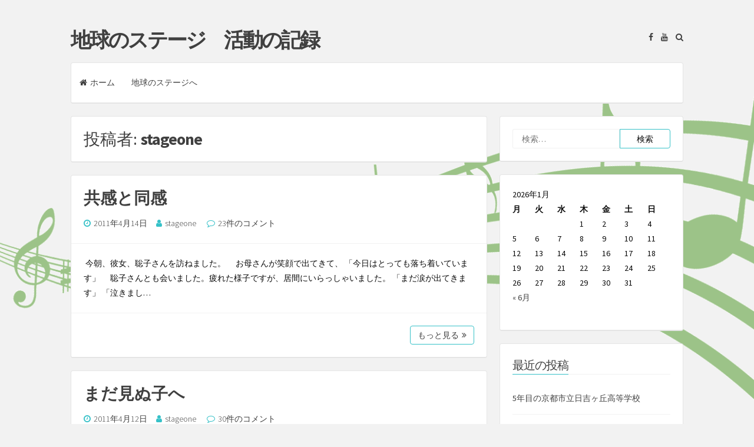

--- FILE ---
content_type: text/html; charset=UTF-8
request_url: https://blog.e-stageone.org/?author=3
body_size: 63094
content:
<!DOCTYPE html>
<html lang="ja">
<head>
<meta charset="UTF-8">
<meta name="viewport" content="width=device-width, initial-scale=1, maximum-scale=1">
<link rel="profile" href="http://gmpg.org/xfn/11">

<title>stageone &#8211; 地球のステージ　活動の記録</title>
<link rel='dns-prefetch' href='//fonts.googleapis.com' />
<link rel='dns-prefetch' href='//s.w.org' />
<link rel="alternate" type="application/rss+xml" title="地球のステージ　活動の記録 &raquo; フィード" href="https://blog.e-stageone.org/?feed=rss2" />
<link rel="alternate" type="application/rss+xml" title="地球のステージ　活動の記録 &raquo; コメントフィード" href="https://blog.e-stageone.org/?feed=comments-rss2" />
<link rel="alternate" type="application/rss+xml" title="地球のステージ　活動の記録 &raquo; stageone による投稿のフィード" href="https://blog.e-stageone.org/?feed=rss2&#038;author=3" />
		<script type="text/javascript">
			window._wpemojiSettings = {"baseUrl":"https:\/\/s.w.org\/images\/core\/emoji\/11\/72x72\/","ext":".png","svgUrl":"https:\/\/s.w.org\/images\/core\/emoji\/11\/svg\/","svgExt":".svg","source":{"concatemoji":"https:\/\/blog.e-stageone.org\/wp-includes\/js\/wp-emoji-release.min.js?ver=4.9.26"}};
			!function(e,a,t){var n,r,o,i=a.createElement("canvas"),p=i.getContext&&i.getContext("2d");function s(e,t){var a=String.fromCharCode;p.clearRect(0,0,i.width,i.height),p.fillText(a.apply(this,e),0,0);e=i.toDataURL();return p.clearRect(0,0,i.width,i.height),p.fillText(a.apply(this,t),0,0),e===i.toDataURL()}function c(e){var t=a.createElement("script");t.src=e,t.defer=t.type="text/javascript",a.getElementsByTagName("head")[0].appendChild(t)}for(o=Array("flag","emoji"),t.supports={everything:!0,everythingExceptFlag:!0},r=0;r<o.length;r++)t.supports[o[r]]=function(e){if(!p||!p.fillText)return!1;switch(p.textBaseline="top",p.font="600 32px Arial",e){case"flag":return s([55356,56826,55356,56819],[55356,56826,8203,55356,56819])?!1:!s([55356,57332,56128,56423,56128,56418,56128,56421,56128,56430,56128,56423,56128,56447],[55356,57332,8203,56128,56423,8203,56128,56418,8203,56128,56421,8203,56128,56430,8203,56128,56423,8203,56128,56447]);case"emoji":return!s([55358,56760,9792,65039],[55358,56760,8203,9792,65039])}return!1}(o[r]),t.supports.everything=t.supports.everything&&t.supports[o[r]],"flag"!==o[r]&&(t.supports.everythingExceptFlag=t.supports.everythingExceptFlag&&t.supports[o[r]]);t.supports.everythingExceptFlag=t.supports.everythingExceptFlag&&!t.supports.flag,t.DOMReady=!1,t.readyCallback=function(){t.DOMReady=!0},t.supports.everything||(n=function(){t.readyCallback()},a.addEventListener?(a.addEventListener("DOMContentLoaded",n,!1),e.addEventListener("load",n,!1)):(e.attachEvent("onload",n),a.attachEvent("onreadystatechange",function(){"complete"===a.readyState&&t.readyCallback()})),(n=t.source||{}).concatemoji?c(n.concatemoji):n.wpemoji&&n.twemoji&&(c(n.twemoji),c(n.wpemoji)))}(window,document,window._wpemojiSettings);
		</script>
		<style type="text/css">
img.wp-smiley,
img.emoji {
	display: inline !important;
	border: none !important;
	box-shadow: none !important;
	height: 1em !important;
	width: 1em !important;
	margin: 0 .07em !important;
	vertical-align: -0.1em !important;
	background: none !important;
	padding: 0 !important;
}
</style>
<link rel='stylesheet' id='semplicemente-style-css'  href='https://blog.e-stageone.org/wp-content/themes/semplicemente/style.css?ver=1.8.6' type='text/css' media='all' />
<link rel='stylesheet' id='font-awesome-css'  href='https://blog.e-stageone.org/wp-content/themes/semplicemente/css/font-awesome.min.css?ver=4.7.0' type='text/css' media='all' />
<link rel='stylesheet' id='semplicemente-googlefonts-css'  href='//fonts.googleapis.com/css?family=Source+Sans+Pro:300,400,700' type='text/css' media='all' />
<script type='text/javascript' src='https://blog.e-stageone.org/wp-includes/js/jquery/jquery.js?ver=1.12.4'></script>
<script type='text/javascript' src='https://blog.e-stageone.org/wp-includes/js/jquery/jquery-migrate.min.js?ver=1.4.1'></script>
<link rel='https://api.w.org/' href='https://blog.e-stageone.org/index.php?rest_route=/' />
<link rel="EditURI" type="application/rsd+xml" title="RSD" href="https://blog.e-stageone.org/xmlrpc.php?rsd" />
<link rel="wlwmanifest" type="application/wlwmanifest+xml" href="https://blog.e-stageone.org/wp-includes/wlwmanifest.xml" /> 
<meta name="generator" content="WordPress 4.9.26" />
<style type='text/css'></style>

<style type="text/css">
		body,
	button,
	input,
	select,
	textarea {
		color: #0a0a0a;
	}
		
		
		
</style>
    		<style type="text/css">.recentcomments a{display:inline !important;padding:0 !important;margin:0 !important;}</style>
		<style type="text/css" id="custom-background-css">
body.custom-background { background-image: url("https://blog.e-stageone.org/wp-content/uploads/2017/07/bg.png"); background-position: right top; background-size: contain; background-repeat: no-repeat; background-attachment: scroll; }
</style>
</head>

<body class="archive author author-stageone author-3 custom-background group-blog">
<div id="page" class="hfeed site">

	<header id="masthead" class="site-header">
		<div class="site-branding">
							<p class="site-title"><a href="https://blog.e-stageone.org/" rel="home">地球のステージ　活動の記録</a></p>
					</div>
		
		<div class="site-social">
			<div class="socialLine">
			
									<a href="https://www.facebook.com/%E5%9C%B0%E7%90%83%E3%81%AE%E3%82%B9%E3%83%86%E3%83%BC%E3%82%B8-641887072593731/" title="Facebook"><i class="fa fa-facebook spaceLeftDouble"><span class="screen-reader-text">Facebook</span></i></a>
										
										
										
										
										
									<a href="https://www.youtube.com/user/CXQ01145" title="YouTube"><i class="fa fa-youtube spaceLeftDouble"><span class="screen-reader-text">YouTube</span></i></a>
										
								
										
								
								
								
									<a href="#" class="top-search"><i class="fa spaceLeftDouble fa-search"></i></a>
								
			</div>
								<div class="topSearchForm">
					<form role="search" method="get" class="search-form" action="https://blog.e-stageone.org/">
				<label>
					<span class="screen-reader-text">検索:</span>
					<input type="search" class="search-field" placeholder="検索&hellip;" value="" name="s" />
				</label>
				<input type="submit" class="search-submit" value="検索" />
			</form>				</div>
						</div>
		
		<nav id="site-navigation" class="main-navigation">
			<button class="menu-toggle">メニュー<i class="fa fa-align-justify"></i></button>
			<div class="menu-menu-1-container"><ul id="menu-menu-1" class="menu"><li id="menu-item-1689" class="menu-item menu-item-type-custom menu-item-object-custom menu-item-home menu-item-1689"><a href="http://blog.e-stageone.org/">ホーム</a></li>
<li id="menu-item-1709" class="menu-item menu-item-type-custom menu-item-object-custom menu-item-1709"><a href="http://e-stageone.org/">地球のステージへ</a></li>
</ul></div>		</nav><!-- #site-navigation -->
	</header><!-- #masthead -->

	<div id="content" class="site-content">

	<section id="primary" class="content-area">
		<main id="main" class="site-main">

		
			<header class="page-header">
				<h1 class="page-title">投稿者: <span class="vcard">stageone</span></h1>			</header><!-- .page-header -->

						
				
<article id="post-425" class="post-425 post type-post status-publish format-standard hentry category-1">
		<header class="entry-header">
		<h2 class="entry-title"><a href="https://blog.e-stageone.org/?p=425" rel="bookmark">共感と同感</a></h2>
				<div class="entry-meta">
			<span class="posted-on"><i class="fa fa-clock-o spaceRight" aria-hidden="true"></i><a href="https://blog.e-stageone.org/?p=425" rel="bookmark"><time class="entry-date published" datetime="2011-04-14T00:11:00+00:00">2011年4月14日</time><time class="updated" datetime="2017-09-11T09:40:57+00:00">2017年9月11日</time></a></span><span class="byline"><i class="fa fa-user spaceRight" aria-hidden="true"></i><span class="author vcard"><a class="url fn n" href="https://blog.e-stageone.org/?author=3">stageone</a></span></span>							<span class="comments-link"><i class="fa fa-comment-o spaceRight" aria-hidden="true"></i><a href="https://blog.e-stageone.org/?p=425#comments">23件のコメント</a></span>
					</div><!-- .entry-meta -->
			</header><!-- .entry-header -->

	<div class="entry-content">
		<p>&nbsp;今朝、彼女、聡子さんを訪ねました。 　お母さんが笑顔で出てきて、 「今日はとっても落ち着いています」 　聡子さんとも会いました。疲れた様子ですが、居間にいらっしゃいました。 「まだ涙が出てきます」 「泣きまし&hellip;</p>
			</div><!-- .entry-content -->

	<footer class="entry-footer">	
				<div class="readMoreLink">
			<a href="https://blog.e-stageone.org/?p=425">もっと見る<i class="fa spaceLeft fa-angle-double-right" aria-hidden="true"></i></a>
		</div>
	</footer><!-- .entry-footer -->
</article><!-- #post-## -->
			
				
<article id="post-424" class="post-424 post type-post status-publish format-standard hentry category-1">
		<header class="entry-header">
		<h2 class="entry-title"><a href="https://blog.e-stageone.org/?p=424" rel="bookmark">まだ見ぬ子へ</a></h2>
				<div class="entry-meta">
			<span class="posted-on"><i class="fa fa-clock-o spaceRight" aria-hidden="true"></i><a href="https://blog.e-stageone.org/?p=424" rel="bookmark"><time class="entry-date published" datetime="2011-04-12T22:49:00+00:00">2011年4月12日</time><time class="updated" datetime="2017-09-11T09:40:57+00:00">2017年9月11日</time></a></span><span class="byline"><i class="fa fa-user spaceRight" aria-hidden="true"></i><span class="author vcard"><a class="url fn n" href="https://blog.e-stageone.org/?author=3">stageone</a></span></span>							<span class="comments-link"><i class="fa fa-comment-o spaceRight" aria-hidden="true"></i><a href="https://blog.e-stageone.org/?p=424#comments">30件のコメント</a></span>
					</div><!-- .entry-meta -->
			</header><!-- .entry-header -->

	<div class="entry-content">
		<p>&nbsp;肩を震わせ、その人は号泣していました。嗚咽は止まらない。半狂乱のその人は8ヶ月の赤ちゃんがおなかにいました。 　あの日、ご主人は市内中心で働いていました。彼女は高台で働いていました。 夫が働いた街 　津波が襲&hellip;</p>
			</div><!-- .entry-content -->

	<footer class="entry-footer">	
				<div class="readMoreLink">
			<a href="https://blog.e-stageone.org/?p=424">もっと見る<i class="fa spaceLeft fa-angle-double-right" aria-hidden="true"></i></a>
		</div>
	</footer><!-- .entry-footer -->
</article><!-- #post-## -->
			
				
<article id="post-423" class="post-423 post type-post status-publish format-standard hentry category-1">
		<header class="entry-header">
		<h2 class="entry-title"><a href="https://blog.e-stageone.org/?p=423" rel="bookmark">あれから1ヶ月</a></h2>
				<div class="entry-meta">
			<span class="posted-on"><i class="fa fa-clock-o spaceRight" aria-hidden="true"></i><a href="https://blog.e-stageone.org/?p=423" rel="bookmark"><time class="entry-date published" datetime="2011-04-11T22:54:00+00:00">2011年4月11日</time><time class="updated" datetime="2017-09-11T09:40:57+00:00">2017年9月11日</time></a></span><span class="byline"><i class="fa fa-user spaceRight" aria-hidden="true"></i><span class="author vcard"><a class="url fn n" href="https://blog.e-stageone.org/?author=3">stageone</a></span></span>							<span class="comments-link"><i class="fa fa-comment-o spaceRight" aria-hidden="true"></i><a href="https://blog.e-stageone.org/?p=423#comments">26件のコメント</a></span>
					</div><!-- .entry-meta -->
			</header><!-- .entry-header -->

	<div class="entry-content">
		<p>&nbsp;「あの日」から1ヶ月が過ぎました。 　もう1ヶ月？ 　あまりに早くて、あっという間に過ぎてしまいました。身体的にはきついけど、精神的にはあまりきつくはありませんでした。みんなの支えがあったから。ブログを書いて&hellip;</p>
			</div><!-- .entry-content -->

	<footer class="entry-footer">	
				<div class="readMoreLink">
			<a href="https://blog.e-stageone.org/?p=423">もっと見る<i class="fa spaceLeft fa-angle-double-right" aria-hidden="true"></i></a>
		</div>
	</footer><!-- .entry-footer -->
</article><!-- #post-## -->
			
				
<article id="post-421" class="post-421 post type-post status-publish format-standard hentry category-1">
		<header class="entry-header">
		<h2 class="entry-title"><a href="https://blog.e-stageone.org/?p=421" rel="bookmark">「死」という出来事</a></h2>
				<div class="entry-meta">
			<span class="posted-on"><i class="fa fa-clock-o spaceRight" aria-hidden="true"></i><a href="https://blog.e-stageone.org/?p=421" rel="bookmark"><time class="entry-date published" datetime="2011-04-09T23:17:00+00:00">2011年4月9日</time><time class="updated" datetime="2017-09-11T09:40:57+00:00">2017年9月11日</time></a></span><span class="byline"><i class="fa fa-user spaceRight" aria-hidden="true"></i><span class="author vcard"><a class="url fn n" href="https://blog.e-stageone.org/?author=3">stageone</a></span></span>							<span class="comments-link"><i class="fa fa-comment-o spaceRight" aria-hidden="true"></i><a href="https://blog.e-stageone.org/?p=421#comments">16件のコメント</a></span>
					</div><!-- .entry-meta -->
			</header><!-- .entry-header -->

	<div class="entry-content">
		<p>&nbsp;今日、被災した友、青山先生の住む石巻に行きました。 　被害は甚大であり、死者数も、破壊された町の面積も極めて大きいのがこの石巻です。青山先生はかろうじて生き延びましたが、教師として出向している県の合同庁舎の4&hellip;</p>
			</div><!-- .entry-content -->

	<footer class="entry-footer">	
				<div class="readMoreLink">
			<a href="https://blog.e-stageone.org/?p=421">もっと見る<i class="fa spaceLeft fa-angle-double-right" aria-hidden="true"></i></a>
		</div>
	</footer><!-- .entry-footer -->
</article><!-- #post-## -->
			
				
<article id="post-420" class="post-420 post type-post status-publish format-standard hentry category-1">
		<header class="entry-header">
		<h2 class="entry-title"><a href="https://blog.e-stageone.org/?p=420" rel="bookmark">怒濤の24時間</a></h2>
				<div class="entry-meta">
			<span class="posted-on"><i class="fa fa-clock-o spaceRight" aria-hidden="true"></i><a href="https://blog.e-stageone.org/?p=420" rel="bookmark"><time class="entry-date published" datetime="2011-04-08T22:21:00+00:00">2011年4月8日</time><time class="updated" datetime="2017-09-11T09:40:57+00:00">2017年9月11日</time></a></span><span class="byline"><i class="fa fa-user spaceRight" aria-hidden="true"></i><span class="author vcard"><a class="url fn n" href="https://blog.e-stageone.org/?author=3">stageone</a></span></span>							<span class="comments-link"><i class="fa fa-comment-o spaceRight" aria-hidden="true"></i><a href="https://blog.e-stageone.org/?p=420#comments">15件のコメント</a></span>
					</div><!-- .entry-meta -->
			</header><!-- .entry-header -->

	<div class="entry-content">
		<p>&nbsp;最近の避難所では環境の悪化が気になっています。 　今日も館腰小学校ではインフルエンザA型が10名弱出てしまいました。う～ん、この時期にインフルAが流行するなんて。やっぱり人口密度の高いところに換気悪く暮らして&hellip;</p>
			</div><!-- .entry-content -->

	<footer class="entry-footer">	
				<div class="readMoreLink">
			<a href="https://blog.e-stageone.org/?p=420">もっと見る<i class="fa spaceLeft fa-angle-double-right" aria-hidden="true"></i></a>
		</div>
	</footer><!-- .entry-footer -->
</article><!-- #post-## -->
			
				
<article id="post-419" class="post-419 post type-post status-publish format-standard hentry category-1">
		<header class="entry-header">
		<h2 class="entry-title"><a href="https://blog.e-stageone.org/?p=419" rel="bookmark">再び震度6の恐怖</a></h2>
				<div class="entry-meta">
			<span class="posted-on"><i class="fa fa-clock-o spaceRight" aria-hidden="true"></i><a href="https://blog.e-stageone.org/?p=419" rel="bookmark"><time class="entry-date published" datetime="2011-04-08T02:55:00+00:00">2011年4月8日</time><time class="updated" datetime="2017-09-11T09:40:57+00:00">2017年9月11日</time></a></span><span class="byline"><i class="fa fa-user spaceRight" aria-hidden="true"></i><span class="author vcard"><a class="url fn n" href="https://blog.e-stageone.org/?author=3">stageone</a></span></span>							<span class="comments-link"><i class="fa fa-comment-o spaceRight" aria-hidden="true"></i><a href="https://blog.e-stageone.org/?p=419#comments">22件のコメント</a></span>
					</div><!-- .entry-meta -->
			</header><!-- .entry-header -->

	<div class="entry-content">
		<p>「地球のステージ」スタッフはケガなく、みんな無事です。 現在停電中ですが、バッテリー駆動で、USBのWifi端末を使って送信しています。 その瞬間、奇妙な地響きの音ともに突然揺れが始まった。 「来た！」 誰かが叫んだ。 &hellip;</p>
			</div><!-- .entry-content -->

	<footer class="entry-footer">	
				<div class="readMoreLink">
			<a href="https://blog.e-stageone.org/?p=419">もっと見る<i class="fa spaceLeft fa-angle-double-right" aria-hidden="true"></i></a>
		</div>
	</footer><!-- .entry-footer -->
</article><!-- #post-## -->
			
				
<article id="post-418" class="post-418 post type-post status-publish format-standard hentry category-1">
		<header class="entry-header">
		<h2 class="entry-title"><a href="https://blog.e-stageone.org/?p=418" rel="bookmark">歩さんの“あの日”</a></h2>
				<div class="entry-meta">
			<span class="posted-on"><i class="fa fa-clock-o spaceRight" aria-hidden="true"></i><a href="https://blog.e-stageone.org/?p=418" rel="bookmark"><time class="entry-date published" datetime="2011-04-07T23:09:00+00:00">2011年4月7日</time><time class="updated" datetime="2017-09-11T09:40:57+00:00">2017年9月11日</time></a></span><span class="byline"><i class="fa fa-user spaceRight" aria-hidden="true"></i><span class="author vcard"><a class="url fn n" href="https://blog.e-stageone.org/?author=3">stageone</a></span></span>							<span class="comments-link"><i class="fa fa-comment-o spaceRight" aria-hidden="true"></i><a href="https://blog.e-stageone.org/?p=418#comments">11件のコメント</a></span>
					</div><!-- .entry-meta -->
			</header><!-- .entry-header -->

	<div class="entry-content">
		<p>&nbsp;今日は1日外来でした。 　内科&amp;外科の患者さんはあふれるようにやってらっしゃいます。 　午前中で内科だけで30人を超えている状況はこれまでの「東北国際クリニック」にはなかった数です。いろんな人が利用し&hellip;</p>
			</div><!-- .entry-content -->

	<footer class="entry-footer">	
				<div class="readMoreLink">
			<a href="https://blog.e-stageone.org/?p=418">もっと見る<i class="fa spaceLeft fa-angle-double-right" aria-hidden="true"></i></a>
		</div>
	</footer><!-- .entry-footer -->
</article><!-- #post-## -->
			
				
<article id="post-417" class="post-417 post type-post status-publish format-standard hentry category-1">
		<header class="entry-header">
		<h2 class="entry-title"><a href="https://blog.e-stageone.org/?p=417" rel="bookmark">陸前高田</a></h2>
				<div class="entry-meta">
			<span class="posted-on"><i class="fa fa-clock-o spaceRight" aria-hidden="true"></i><a href="https://blog.e-stageone.org/?p=417" rel="bookmark"><time class="entry-date published" datetime="2011-04-06T23:06:00+00:00">2011年4月6日</time><time class="updated" datetime="2017-09-11T09:41:05+00:00">2017年9月11日</time></a></span><span class="byline"><i class="fa fa-user spaceRight" aria-hidden="true"></i><span class="author vcard"><a class="url fn n" href="https://blog.e-stageone.org/?author=3">stageone</a></span></span>							<span class="comments-link"><i class="fa fa-comment-o spaceRight" aria-hidden="true"></i><a href="https://blog.e-stageone.org/?p=417#comments">10件のコメント</a></span>
					</div><!-- .entry-meta -->
			</header><!-- .entry-header -->

	<div class="entry-content">
		<p>&nbsp;今日、ついに陸前高田に入りました。 　NICCOとともに「心のケア」「心理社会的ケア」を行うためです。 　名取からは早朝ですと2時間半で着きます。しかし着いたそこは見るも無惨に変わり果てた陸前高田でした。 　&hellip;</p>
			</div><!-- .entry-content -->

	<footer class="entry-footer">	
				<div class="readMoreLink">
			<a href="https://blog.e-stageone.org/?p=417">もっと見る<i class="fa spaceLeft fa-angle-double-right" aria-hidden="true"></i></a>
		</div>
	</footer><!-- .entry-footer -->
</article><!-- #post-## -->
			
				
<article id="post-416" class="post-416 post type-post status-publish format-standard hentry category-1">
		<header class="entry-header">
		<h2 class="entry-title"><a href="https://blog.e-stageone.org/?p=416" rel="bookmark">山形南高等学校蹴球部</a></h2>
				<div class="entry-meta">
			<span class="posted-on"><i class="fa fa-clock-o spaceRight" aria-hidden="true"></i><a href="https://blog.e-stageone.org/?p=416" rel="bookmark"><time class="entry-date published" datetime="2011-04-06T00:37:00+00:00">2011年4月6日</time><time class="updated" datetime="2017-09-11T09:41:05+00:00">2017年9月11日</time></a></span><span class="byline"><i class="fa fa-user spaceRight" aria-hidden="true"></i><span class="author vcard"><a class="url fn n" href="https://blog.e-stageone.org/?author=3">stageone</a></span></span>							<span class="comments-link"><i class="fa fa-comment-o spaceRight" aria-hidden="true"></i><a href="https://blog.e-stageone.org/?p=416#comments">16件のコメント</a></span>
					</div><!-- .entry-meta -->
			</header><!-- .entry-header -->

	<div class="entry-content">
		<p>&nbsp;今日は山形南高等学校サッカー部の24人が被災地の清掃にやってきました。 　長男の翔也が部長を務めるこのサッカー部。一人一人の高校生が「自分に何ができるか」を考えた時、やっぱり山形の隣人、宮城の被災地の役に立ち&hellip;</p>
			</div><!-- .entry-content -->

	<footer class="entry-footer">	
				<div class="readMoreLink">
			<a href="https://blog.e-stageone.org/?p=416">もっと見る<i class="fa spaceLeft fa-angle-double-right" aria-hidden="true"></i></a>
		</div>
	</footer><!-- .entry-footer -->
</article><!-- #post-## -->
			
				
<article id="post-415" class="post-415 post type-post status-publish format-standard hentry category-1">
		<header class="entry-header">
		<h2 class="entry-title"><a href="https://blog.e-stageone.org/?p=415" rel="bookmark">必要とされているか？の自問自答</a></h2>
				<div class="entry-meta">
			<span class="posted-on"><i class="fa fa-clock-o spaceRight" aria-hidden="true"></i><a href="https://blog.e-stageone.org/?p=415" rel="bookmark"><time class="entry-date published" datetime="2011-04-04T23:32:00+00:00">2011年4月4日</time><time class="updated" datetime="2017-09-11T09:41:06+00:00">2017年9月11日</time></a></span><span class="byline"><i class="fa fa-user spaceRight" aria-hidden="true"></i><span class="author vcard"><a class="url fn n" href="https://blog.e-stageone.org/?author=3">stageone</a></span></span>							<span class="comments-link"><i class="fa fa-comment-o spaceRight" aria-hidden="true"></i><a href="https://blog.e-stageone.org/?p=415#comments">17件のコメント</a></span>
					</div><!-- .entry-meta -->
			</header><!-- .entry-header -->

	<div class="entry-content">
		<p>&nbsp;昨夜、陸前高田から帰ってきたスタッフと話をしました。そこで語られたことは、 「医療ケアが過剰になりつつあること」 でした。テレビを見ているとあんなに悲惨な状況なので、なぜ医療ケアが過剰となりつつあるのか。特に&hellip;</p>
			</div><!-- .entry-content -->

	<footer class="entry-footer">	
				<div class="readMoreLink">
			<a href="https://blog.e-stageone.org/?p=415">もっと見る<i class="fa spaceLeft fa-angle-double-right" aria-hidden="true"></i></a>
		</div>
	</footer><!-- .entry-footer -->
</article><!-- #post-## -->
			
				<nav class="navigation paging-navigation">
		<h2 class="screen-reader-text">投稿ナビゲーション</h2>
		<div class="nav-links">

						<div class="nav-previous"><a href="https://blog.e-stageone.org/?author=3&#038;paged=2" ><span class="meta-nav"><i class="fa spaceRight fa-angle-double-left" aria-hidden="true"></i></span>過去の記事</a></div>
			
			
		</div><!-- .nav-links -->
	</nav><!-- .navigation -->
	
		
		</main><!-- #main -->
	</section><!-- #primary -->


<div id="secondary" class="widget-area">
	<aside id="search-2" class="widget widget_search"><form role="search" method="get" class="search-form" action="https://blog.e-stageone.org/">
				<label>
					<span class="screen-reader-text">検索:</span>
					<input type="search" class="search-field" placeholder="検索&hellip;" value="" name="s" />
				</label>
				<input type="submit" class="search-submit" value="検索" />
			</form></aside><aside id="calendar-3" class="widget widget_calendar"><div id="calendar_wrap" class="calendar_wrap"><table id="wp-calendar">
	<caption>2026年1月</caption>
	<thead>
	<tr>
		<th scope="col" title="月曜日">月</th>
		<th scope="col" title="火曜日">火</th>
		<th scope="col" title="水曜日">水</th>
		<th scope="col" title="木曜日">木</th>
		<th scope="col" title="金曜日">金</th>
		<th scope="col" title="土曜日">土</th>
		<th scope="col" title="日曜日">日</th>
	</tr>
	</thead>

	<tfoot>
	<tr>
		<td colspan="3" id="prev"><a href="https://blog.e-stageone.org/?m=202306">&laquo; 6月</a></td>
		<td class="pad">&nbsp;</td>
		<td colspan="3" id="next" class="pad">&nbsp;</td>
	</tr>
	</tfoot>

	<tbody>
	<tr>
		<td colspan="3" class="pad">&nbsp;</td><td>1</td><td>2</td><td>3</td><td>4</td>
	</tr>
	<tr>
		<td>5</td><td>6</td><td>7</td><td>8</td><td>9</td><td>10</td><td>11</td>
	</tr>
	<tr>
		<td>12</td><td>13</td><td>14</td><td>15</td><td>16</td><td>17</td><td>18</td>
	</tr>
	<tr>
		<td>19</td><td>20</td><td>21</td><td>22</td><td>23</td><td>24</td><td>25</td>
	</tr>
	<tr>
		<td>26</td><td>27</td><td id="today">28</td><td>29</td><td>30</td><td>31</td>
		<td class="pad" colspan="1">&nbsp;</td>
	</tr>
	</tbody>
	</table></div></aside>		<aside id="recent-posts-2" class="widget widget_recent_entries">		<div class="widget-title"><h3>最近の投稿</h3></div>		<ul>
											<li>
					<a href="https://blog.e-stageone.org/?p=8036">5年目の京都市立日吉ヶ丘高等学校</a>
									</li>
											<li>
					<a href="https://blog.e-stageone.org/?p=8030">2023年度年次総会</a>
									</li>
											<li>
					<a href="https://blog.e-stageone.org/?p=8019">やっぱりすごい八戸、ウルスラ</a>
									</li>
											<li>
					<a href="https://blog.e-stageone.org/?p=8013">アリさんの生き方</a>
									</li>
											<li>
					<a href="https://blog.e-stageone.org/?p=8010">帰国しました</a>
									</li>
					</ul>
		</aside><aside id="recent-comments-2" class="widget widget_recent_comments"><div class="widget-title"><h3>最近のコメント</h3></div><ul id="recentcomments"><li class="recentcomments"><a href="https://blog.e-stageone.org/?p=7959#comment-10089">新作プロモーションビデオ完成！</a> に <span class="comment-author-link"><a href='http://tubaki1912.jugem.jp/' rel='external nofollow' class='url'>２月の誕生石</a></span> より</li><li class="recentcomments"><a href="https://blog.e-stageone.org/?p=7923#comment-9763">3月11日、追悼の集い、無事終了しました</a> に <span class="comment-author-link">アリババ</span> より</li><li class="recentcomments"><a href="https://blog.e-stageone.org/?p=7920#comment-9761">帰国しました</a> に <span class="comment-author-link">アリババ</span> より</li><li class="recentcomments"><a href="https://blog.e-stageone.org/?p=7872#comment-9753">3年目のつどぅて５２（ごうつ）　</a> に <span class="comment-author-link">三澤　太</span> より</li><li class="recentcomments"><a href="https://blog.e-stageone.org/?p=7561#comment-9500">久しぶりの宮城県公演　</a> に <span class="comment-author-link">久保</span> より</li></ul></aside><aside id="collapsarch-2" class="widget widget_collapsarch"><div class="widget-title"><h3>アーカイブ</h3></div><ul id='widget-collapsarch-2-top' class='collapsing archives list'>
  <li class='collapsing archives expand'><span title='click to expand' class='collapsing archives expand'><span class='sym'>&#x25BA;</span></span><a href='https://blog.e-stageone.org/?m=2023'>2023  <span class="yearCount">(41)</span>
</a>
    <div style='display:none' id='collapsArch-2023:2'>
    <ul>
      <li class='collapsing archives expand'><span title='click to expand' class='collapsing archives expand'><span class='sym'>&#x25BA;</span></span><a href='https://blog.e-stageone.org/?m=202306' title='6月'>6月  <span class="monthCount">(2)</span>
</a>
        <div style='display:none' id='collapsArch-2023-6:2'>
       </div>
      </li> <!-- close expanded month --> 
      <li class='collapsing archives expand'><span title='click to expand' class='collapsing archives expand'><span class='sym'>&#x25BA;</span></span><a href='https://blog.e-stageone.org/?m=202305' title='5月'>5月  <span class="monthCount">(11)</span>
</a>
        <div style='display:none' id='collapsArch-2023-5:2'>
       </div>
      </li> <!-- close expanded month --> 
      <li class='collapsing archives expand'><span title='click to expand' class='collapsing archives expand'><span class='sym'>&#x25BA;</span></span><a href='https://blog.e-stageone.org/?m=202304' title='4月'>4月  <span class="monthCount">(1)</span>
</a>
        <div style='display:none' id='collapsArch-2023-4:2'>
       </div>
      </li> <!-- close expanded month --> 
      <li class='collapsing archives expand'><span title='click to expand' class='collapsing archives expand'><span class='sym'>&#x25BA;</span></span><a href='https://blog.e-stageone.org/?m=202303' title='3月'>3月  <span class="monthCount">(12)</span>
</a>
        <div style='display:none' id='collapsArch-2023-3:2'>
       </div>
      </li> <!-- close expanded month --> 
      <li class='collapsing archives expand'><span title='click to expand' class='collapsing archives expand'><span class='sym'>&#x25BA;</span></span><a href='https://blog.e-stageone.org/?m=202302' title='2月'>2月  <span class="monthCount">(8)</span>
</a>
        <div style='display:none' id='collapsArch-2023-2:2'>
       </div>
      </li> <!-- close expanded month --> 
      <li class='collapsing archives expand'><span title='click to expand' class='collapsing archives expand'><span class='sym'>&#x25BA;</span></span><a href='https://blog.e-stageone.org/?m=202301' title='1月'>1月  <span class="monthCount">(7)</span>
</a>
        <div style='display:none' id='collapsArch-2023-1:2'>
        </div>
      </li> <!-- close expanded month --> 
  </ul>
     </div>
  </li> <!-- end year -->
  <li class='collapsing archives expand'><span title='click to expand' class='collapsing archives expand'><span class='sym'>&#x25BA;</span></span><a href='https://blog.e-stageone.org/?m=2022'>2022  <span class="yearCount">(58)</span>
</a>
    <div style='display:none' id='collapsArch-2022:2'>
    <ul>
      <li class='collapsing archives expand'><span title='click to expand' class='collapsing archives expand'><span class='sym'>&#x25BA;</span></span><a href='https://blog.e-stageone.org/?m=202212' title='12月'>12月  <span class="monthCount">(11)</span>
</a>
        <div style='display:none' id='collapsArch-2022-12:2'>
       </div>
      </li> <!-- close expanded month --> 
      <li class='collapsing archives expand'><span title='click to expand' class='collapsing archives expand'><span class='sym'>&#x25BA;</span></span><a href='https://blog.e-stageone.org/?m=202211' title='11月'>11月  <span class="monthCount">(14)</span>
</a>
        <div style='display:none' id='collapsArch-2022-11:2'>
       </div>
      </li> <!-- close expanded month --> 
      <li class='collapsing archives expand'><span title='click to expand' class='collapsing archives expand'><span class='sym'>&#x25BA;</span></span><a href='https://blog.e-stageone.org/?m=202210' title='10月'>10月  <span class="monthCount">(11)</span>
</a>
        <div style='display:none' id='collapsArch-2022-10:2'>
       </div>
      </li> <!-- close expanded month --> 
      <li class='collapsing archives expand'><span title='click to expand' class='collapsing archives expand'><span class='sym'>&#x25BA;</span></span><a href='https://blog.e-stageone.org/?m=202209' title='9月'>9月  <span class="monthCount">(1)</span>
</a>
        <div style='display:none' id='collapsArch-2022-9:2'>
       </div>
      </li> <!-- close expanded month --> 
      <li class='collapsing archives expand'><span title='click to expand' class='collapsing archives expand'><span class='sym'>&#x25BA;</span></span><a href='https://blog.e-stageone.org/?m=202206' title='6月'>6月  <span class="monthCount">(2)</span>
</a>
        <div style='display:none' id='collapsArch-2022-6:2'>
       </div>
      </li> <!-- close expanded month --> 
      <li class='collapsing archives expand'><span title='click to expand' class='collapsing archives expand'><span class='sym'>&#x25BA;</span></span><a href='https://blog.e-stageone.org/?m=202205' title='5月'>5月  <span class="monthCount">(1)</span>
</a>
        <div style='display:none' id='collapsArch-2022-5:2'>
       </div>
      </li> <!-- close expanded month --> 
      <li class='collapsing archives expand'><span title='click to expand' class='collapsing archives expand'><span class='sym'>&#x25BA;</span></span><a href='https://blog.e-stageone.org/?m=202204' title='4月'>4月  <span class="monthCount">(3)</span>
</a>
        <div style='display:none' id='collapsArch-2022-4:2'>
       </div>
      </li> <!-- close expanded month --> 
      <li class='collapsing archives expand'><span title='click to expand' class='collapsing archives expand'><span class='sym'>&#x25BA;</span></span><a href='https://blog.e-stageone.org/?m=202203' title='3月'>3月  <span class="monthCount">(6)</span>
</a>
        <div style='display:none' id='collapsArch-2022-3:2'>
       </div>
      </li> <!-- close expanded month --> 
      <li class='collapsing archives expand'><span title='click to expand' class='collapsing archives expand'><span class='sym'>&#x25BA;</span></span><a href='https://blog.e-stageone.org/?m=202202' title='2月'>2月  <span class="monthCount">(2)</span>
</a>
        <div style='display:none' id='collapsArch-2022-2:2'>
       </div>
      </li> <!-- close expanded month --> 
      <li class='collapsing archives expand'><span title='click to expand' class='collapsing archives expand'><span class='sym'>&#x25BA;</span></span><a href='https://blog.e-stageone.org/?m=202201' title='1月'>1月  <span class="monthCount">(7)</span>
</a>
        <div style='display:none' id='collapsArch-2022-1:2'>
        </div>
      </li> <!-- close expanded month --> 
  </ul>
     </div>
  </li> <!-- end year -->
  <li class='collapsing archives expand'><span title='click to expand' class='collapsing archives expand'><span class='sym'>&#x25BA;</span></span><a href='https://blog.e-stageone.org/?m=2021'>2021  <span class="yearCount">(66)</span>
</a>
    <div style='display:none' id='collapsArch-2021:2'>
    <ul>
      <li class='collapsing archives expand'><span title='click to expand' class='collapsing archives expand'><span class='sym'>&#x25BA;</span></span><a href='https://blog.e-stageone.org/?m=202112' title='12月'>12月  <span class="monthCount">(7)</span>
</a>
        <div style='display:none' id='collapsArch-2021-12:2'>
       </div>
      </li> <!-- close expanded month --> 
      <li class='collapsing archives expand'><span title='click to expand' class='collapsing archives expand'><span class='sym'>&#x25BA;</span></span><a href='https://blog.e-stageone.org/?m=202111' title='11月'>11月  <span class="monthCount">(7)</span>
</a>
        <div style='display:none' id='collapsArch-2021-11:2'>
       </div>
      </li> <!-- close expanded month --> 
      <li class='collapsing archives expand'><span title='click to expand' class='collapsing archives expand'><span class='sym'>&#x25BA;</span></span><a href='https://blog.e-stageone.org/?m=202110' title='10月'>10月  <span class="monthCount">(4)</span>
</a>
        <div style='display:none' id='collapsArch-2021-10:2'>
       </div>
      </li> <!-- close expanded month --> 
      <li class='collapsing archives expand'><span title='click to expand' class='collapsing archives expand'><span class='sym'>&#x25BA;</span></span><a href='https://blog.e-stageone.org/?m=202109' title='9月'>9月  <span class="monthCount">(3)</span>
</a>
        <div style='display:none' id='collapsArch-2021-9:2'>
       </div>
      </li> <!-- close expanded month --> 
      <li class='collapsing archives expand'><span title='click to expand' class='collapsing archives expand'><span class='sym'>&#x25BA;</span></span><a href='https://blog.e-stageone.org/?m=202108' title='8月'>8月  <span class="monthCount">(6)</span>
</a>
        <div style='display:none' id='collapsArch-2021-8:2'>
       </div>
      </li> <!-- close expanded month --> 
      <li class='collapsing archives expand'><span title='click to expand' class='collapsing archives expand'><span class='sym'>&#x25BA;</span></span><a href='https://blog.e-stageone.org/?m=202107' title='7月'>7月  <span class="monthCount">(3)</span>
</a>
        <div style='display:none' id='collapsArch-2021-7:2'>
       </div>
      </li> <!-- close expanded month --> 
      <li class='collapsing archives expand'><span title='click to expand' class='collapsing archives expand'><span class='sym'>&#x25BA;</span></span><a href='https://blog.e-stageone.org/?m=202106' title='6月'>6月  <span class="monthCount">(4)</span>
</a>
        <div style='display:none' id='collapsArch-2021-6:2'>
       </div>
      </li> <!-- close expanded month --> 
      <li class='collapsing archives expand'><span title='click to expand' class='collapsing archives expand'><span class='sym'>&#x25BA;</span></span><a href='https://blog.e-stageone.org/?m=202105' title='5月'>5月  <span class="monthCount">(9)</span>
</a>
        <div style='display:none' id='collapsArch-2021-5:2'>
       </div>
      </li> <!-- close expanded month --> 
      <li class='collapsing archives expand'><span title='click to expand' class='collapsing archives expand'><span class='sym'>&#x25BA;</span></span><a href='https://blog.e-stageone.org/?m=202104' title='4月'>4月  <span class="monthCount">(1)</span>
</a>
        <div style='display:none' id='collapsArch-2021-4:2'>
       </div>
      </li> <!-- close expanded month --> 
      <li class='collapsing archives expand'><span title='click to expand' class='collapsing archives expand'><span class='sym'>&#x25BA;</span></span><a href='https://blog.e-stageone.org/?m=202103' title='3月'>3月  <span class="monthCount">(6)</span>
</a>
        <div style='display:none' id='collapsArch-2021-3:2'>
       </div>
      </li> <!-- close expanded month --> 
      <li class='collapsing archives expand'><span title='click to expand' class='collapsing archives expand'><span class='sym'>&#x25BA;</span></span><a href='https://blog.e-stageone.org/?m=202102' title='2月'>2月  <span class="monthCount">(5)</span>
</a>
        <div style='display:none' id='collapsArch-2021-2:2'>
       </div>
      </li> <!-- close expanded month --> 
      <li class='collapsing archives expand'><span title='click to expand' class='collapsing archives expand'><span class='sym'>&#x25BA;</span></span><a href='https://blog.e-stageone.org/?m=202101' title='1月'>1月  <span class="monthCount">(11)</span>
</a>
        <div style='display:none' id='collapsArch-2021-1:2'>
        </div>
      </li> <!-- close expanded month --> 
  </ul>
     </div>
  </li> <!-- end year -->
  <li class='collapsing archives expand'><span title='click to expand' class='collapsing archives expand'><span class='sym'>&#x25BA;</span></span><a href='https://blog.e-stageone.org/?m=2020'>2020  <span class="yearCount">(133)</span>
</a>
    <div style='display:none' id='collapsArch-2020:2'>
    <ul>
      <li class='collapsing archives expand'><span title='click to expand' class='collapsing archives expand'><span class='sym'>&#x25BA;</span></span><a href='https://blog.e-stageone.org/?m=202012' title='12月'>12月  <span class="monthCount">(14)</span>
</a>
        <div style='display:none' id='collapsArch-2020-12:2'>
       </div>
      </li> <!-- close expanded month --> 
      <li class='collapsing archives expand'><span title='click to expand' class='collapsing archives expand'><span class='sym'>&#x25BA;</span></span><a href='https://blog.e-stageone.org/?m=202011' title='11月'>11月  <span class="monthCount">(13)</span>
</a>
        <div style='display:none' id='collapsArch-2020-11:2'>
       </div>
      </li> <!-- close expanded month --> 
      <li class='collapsing archives expand'><span title='click to expand' class='collapsing archives expand'><span class='sym'>&#x25BA;</span></span><a href='https://blog.e-stageone.org/?m=202010' title='10月'>10月  <span class="monthCount">(10)</span>
</a>
        <div style='display:none' id='collapsArch-2020-10:2'>
       </div>
      </li> <!-- close expanded month --> 
      <li class='collapsing archives expand'><span title='click to expand' class='collapsing archives expand'><span class='sym'>&#x25BA;</span></span><a href='https://blog.e-stageone.org/?m=202009' title='9月'>9月  <span class="monthCount">(5)</span>
</a>
        <div style='display:none' id='collapsArch-2020-9:2'>
       </div>
      </li> <!-- close expanded month --> 
      <li class='collapsing archives expand'><span title='click to expand' class='collapsing archives expand'><span class='sym'>&#x25BA;</span></span><a href='https://blog.e-stageone.org/?m=202008' title='8月'>8月  <span class="monthCount">(9)</span>
</a>
        <div style='display:none' id='collapsArch-2020-8:2'>
       </div>
      </li> <!-- close expanded month --> 
      <li class='collapsing archives expand'><span title='click to expand' class='collapsing archives expand'><span class='sym'>&#x25BA;</span></span><a href='https://blog.e-stageone.org/?m=202007' title='7月'>7月  <span class="monthCount">(6)</span>
</a>
        <div style='display:none' id='collapsArch-2020-7:2'>
       </div>
      </li> <!-- close expanded month --> 
      <li class='collapsing archives expand'><span title='click to expand' class='collapsing archives expand'><span class='sym'>&#x25BA;</span></span><a href='https://blog.e-stageone.org/?m=202006' title='6月'>6月  <span class="monthCount">(6)</span>
</a>
        <div style='display:none' id='collapsArch-2020-6:2'>
       </div>
      </li> <!-- close expanded month --> 
      <li class='collapsing archives expand'><span title='click to expand' class='collapsing archives expand'><span class='sym'>&#x25BA;</span></span><a href='https://blog.e-stageone.org/?m=202005' title='5月'>5月  <span class="monthCount">(11)</span>
</a>
        <div style='display:none' id='collapsArch-2020-5:2'>
       </div>
      </li> <!-- close expanded month --> 
      <li class='collapsing archives expand'><span title='click to expand' class='collapsing archives expand'><span class='sym'>&#x25BA;</span></span><a href='https://blog.e-stageone.org/?m=202004' title='4月'>4月  <span class="monthCount">(14)</span>
</a>
        <div style='display:none' id='collapsArch-2020-4:2'>
       </div>
      </li> <!-- close expanded month --> 
      <li class='collapsing archives expand'><span title='click to expand' class='collapsing archives expand'><span class='sym'>&#x25BA;</span></span><a href='https://blog.e-stageone.org/?m=202003' title='3月'>3月  <span class="monthCount">(5)</span>
</a>
        <div style='display:none' id='collapsArch-2020-3:2'>
       </div>
      </li> <!-- close expanded month --> 
      <li class='collapsing archives expand'><span title='click to expand' class='collapsing archives expand'><span class='sym'>&#x25BA;</span></span><a href='https://blog.e-stageone.org/?m=202002' title='2月'>2月  <span class="monthCount">(16)</span>
</a>
        <div style='display:none' id='collapsArch-2020-2:2'>
       </div>
      </li> <!-- close expanded month --> 
      <li class='collapsing archives expand'><span title='click to expand' class='collapsing archives expand'><span class='sym'>&#x25BA;</span></span><a href='https://blog.e-stageone.org/?m=202001' title='1月'>1月  <span class="monthCount">(24)</span>
</a>
        <div style='display:none' id='collapsArch-2020-1:2'>
        </div>
      </li> <!-- close expanded month --> 
  </ul>
     </div>
  </li> <!-- end year -->
  <li class='collapsing archives expand'><span title='click to expand' class='collapsing archives expand'><span class='sym'>&#x25BA;</span></span><a href='https://blog.e-stageone.org/?m=2019'>2019  <span class="yearCount">(190)</span>
</a>
    <div style='display:none' id='collapsArch-2019:2'>
    <ul>
      <li class='collapsing archives expand'><span title='click to expand' class='collapsing archives expand'><span class='sym'>&#x25BA;</span></span><a href='https://blog.e-stageone.org/?m=201912' title='12月'>12月  <span class="monthCount">(16)</span>
</a>
        <div style='display:none' id='collapsArch-2019-12:2'>
       </div>
      </li> <!-- close expanded month --> 
      <li class='collapsing archives expand'><span title='click to expand' class='collapsing archives expand'><span class='sym'>&#x25BA;</span></span><a href='https://blog.e-stageone.org/?m=201911' title='11月'>11月  <span class="monthCount">(17)</span>
</a>
        <div style='display:none' id='collapsArch-2019-11:2'>
       </div>
      </li> <!-- close expanded month --> 
      <li class='collapsing archives expand'><span title='click to expand' class='collapsing archives expand'><span class='sym'>&#x25BA;</span></span><a href='https://blog.e-stageone.org/?m=201910' title='10月'>10月  <span class="monthCount">(10)</span>
</a>
        <div style='display:none' id='collapsArch-2019-10:2'>
       </div>
      </li> <!-- close expanded month --> 
      <li class='collapsing archives expand'><span title='click to expand' class='collapsing archives expand'><span class='sym'>&#x25BA;</span></span><a href='https://blog.e-stageone.org/?m=201909' title='9月'>9月  <span class="monthCount">(18)</span>
</a>
        <div style='display:none' id='collapsArch-2019-9:2'>
       </div>
      </li> <!-- close expanded month --> 
      <li class='collapsing archives expand'><span title='click to expand' class='collapsing archives expand'><span class='sym'>&#x25BA;</span></span><a href='https://blog.e-stageone.org/?m=201908' title='8月'>8月  <span class="monthCount">(24)</span>
</a>
        <div style='display:none' id='collapsArch-2019-8:2'>
       </div>
      </li> <!-- close expanded month --> 
      <li class='collapsing archives expand'><span title='click to expand' class='collapsing archives expand'><span class='sym'>&#x25BA;</span></span><a href='https://blog.e-stageone.org/?m=201907' title='7月'>7月  <span class="monthCount">(9)</span>
</a>
        <div style='display:none' id='collapsArch-2019-7:2'>
       </div>
      </li> <!-- close expanded month --> 
      <li class='collapsing archives expand'><span title='click to expand' class='collapsing archives expand'><span class='sym'>&#x25BA;</span></span><a href='https://blog.e-stageone.org/?m=201906' title='6月'>6月  <span class="monthCount">(17)</span>
</a>
        <div style='display:none' id='collapsArch-2019-6:2'>
       </div>
      </li> <!-- close expanded month --> 
      <li class='collapsing archives expand'><span title='click to expand' class='collapsing archives expand'><span class='sym'>&#x25BA;</span></span><a href='https://blog.e-stageone.org/?m=201905' title='5月'>5月  <span class="monthCount">(21)</span>
</a>
        <div style='display:none' id='collapsArch-2019-5:2'>
       </div>
      </li> <!-- close expanded month --> 
      <li class='collapsing archives expand'><span title='click to expand' class='collapsing archives expand'><span class='sym'>&#x25BA;</span></span><a href='https://blog.e-stageone.org/?m=201904' title='4月'>4月  <span class="monthCount">(12)</span>
</a>
        <div style='display:none' id='collapsArch-2019-4:2'>
       </div>
      </li> <!-- close expanded month --> 
      <li class='collapsing archives expand'><span title='click to expand' class='collapsing archives expand'><span class='sym'>&#x25BA;</span></span><a href='https://blog.e-stageone.org/?m=201903' title='3月'>3月  <span class="monthCount">(14)</span>
</a>
        <div style='display:none' id='collapsArch-2019-3:2'>
       </div>
      </li> <!-- close expanded month --> 
      <li class='collapsing archives expand'><span title='click to expand' class='collapsing archives expand'><span class='sym'>&#x25BA;</span></span><a href='https://blog.e-stageone.org/?m=201902' title='2月'>2月  <span class="monthCount">(14)</span>
</a>
        <div style='display:none' id='collapsArch-2019-2:2'>
       </div>
      </li> <!-- close expanded month --> 
      <li class='collapsing archives expand'><span title='click to expand' class='collapsing archives expand'><span class='sym'>&#x25BA;</span></span><a href='https://blog.e-stageone.org/?m=201901' title='1月'>1月  <span class="monthCount">(18)</span>
</a>
        <div style='display:none' id='collapsArch-2019-1:2'>
        </div>
      </li> <!-- close expanded month --> 
  </ul>
     </div>
  </li> <!-- end year -->
  <li class='collapsing archives expand'><span title='click to expand' class='collapsing archives expand'><span class='sym'>&#x25BA;</span></span><a href='https://blog.e-stageone.org/?m=2018'>2018  <span class="yearCount">(189)</span>
</a>
    <div style='display:none' id='collapsArch-2018:2'>
    <ul>
      <li class='collapsing archives expand'><span title='click to expand' class='collapsing archives expand'><span class='sym'>&#x25BA;</span></span><a href='https://blog.e-stageone.org/?m=201812' title='12月'>12月  <span class="monthCount">(16)</span>
</a>
        <div style='display:none' id='collapsArch-2018-12:2'>
       </div>
      </li> <!-- close expanded month --> 
      <li class='collapsing archives expand'><span title='click to expand' class='collapsing archives expand'><span class='sym'>&#x25BA;</span></span><a href='https://blog.e-stageone.org/?m=201811' title='11月'>11月  <span class="monthCount">(15)</span>
</a>
        <div style='display:none' id='collapsArch-2018-11:2'>
       </div>
      </li> <!-- close expanded month --> 
      <li class='collapsing archives expand'><span title='click to expand' class='collapsing archives expand'><span class='sym'>&#x25BA;</span></span><a href='https://blog.e-stageone.org/?m=201810' title='10月'>10月  <span class="monthCount">(19)</span>
</a>
        <div style='display:none' id='collapsArch-2018-10:2'>
       </div>
      </li> <!-- close expanded month --> 
      <li class='collapsing archives expand'><span title='click to expand' class='collapsing archives expand'><span class='sym'>&#x25BA;</span></span><a href='https://blog.e-stageone.org/?m=201809' title='9月'>9月  <span class="monthCount">(15)</span>
</a>
        <div style='display:none' id='collapsArch-2018-9:2'>
       </div>
      </li> <!-- close expanded month --> 
      <li class='collapsing archives expand'><span title='click to expand' class='collapsing archives expand'><span class='sym'>&#x25BA;</span></span><a href='https://blog.e-stageone.org/?m=201808' title='8月'>8月  <span class="monthCount">(11)</span>
</a>
        <div style='display:none' id='collapsArch-2018-8:2'>
       </div>
      </li> <!-- close expanded month --> 
      <li class='collapsing archives expand'><span title='click to expand' class='collapsing archives expand'><span class='sym'>&#x25BA;</span></span><a href='https://blog.e-stageone.org/?m=201807' title='7月'>7月  <span class="monthCount">(15)</span>
</a>
        <div style='display:none' id='collapsArch-2018-7:2'>
       </div>
      </li> <!-- close expanded month --> 
      <li class='collapsing archives expand'><span title='click to expand' class='collapsing archives expand'><span class='sym'>&#x25BA;</span></span><a href='https://blog.e-stageone.org/?m=201806' title='6月'>6月  <span class="monthCount">(16)</span>
</a>
        <div style='display:none' id='collapsArch-2018-6:2'>
       </div>
      </li> <!-- close expanded month --> 
      <li class='collapsing archives expand'><span title='click to expand' class='collapsing archives expand'><span class='sym'>&#x25BA;</span></span><a href='https://blog.e-stageone.org/?m=201805' title='5月'>5月  <span class="monthCount">(18)</span>
</a>
        <div style='display:none' id='collapsArch-2018-5:2'>
       </div>
      </li> <!-- close expanded month --> 
      <li class='collapsing archives expand'><span title='click to expand' class='collapsing archives expand'><span class='sym'>&#x25BA;</span></span><a href='https://blog.e-stageone.org/?m=201804' title='4月'>4月  <span class="monthCount">(15)</span>
</a>
        <div style='display:none' id='collapsArch-2018-4:2'>
       </div>
      </li> <!-- close expanded month --> 
      <li class='collapsing archives expand'><span title='click to expand' class='collapsing archives expand'><span class='sym'>&#x25BA;</span></span><a href='https://blog.e-stageone.org/?m=201803' title='3月'>3月  <span class="monthCount">(14)</span>
</a>
        <div style='display:none' id='collapsArch-2018-3:2'>
       </div>
      </li> <!-- close expanded month --> 
      <li class='collapsing archives expand'><span title='click to expand' class='collapsing archives expand'><span class='sym'>&#x25BA;</span></span><a href='https://blog.e-stageone.org/?m=201802' title='2月'>2月  <span class="monthCount">(17)</span>
</a>
        <div style='display:none' id='collapsArch-2018-2:2'>
       </div>
      </li> <!-- close expanded month --> 
      <li class='collapsing archives expand'><span title='click to expand' class='collapsing archives expand'><span class='sym'>&#x25BA;</span></span><a href='https://blog.e-stageone.org/?m=201801' title='1月'>1月  <span class="monthCount">(18)</span>
</a>
        <div style='display:none' id='collapsArch-2018-1:2'>
        </div>
      </li> <!-- close expanded month --> 
  </ul>
     </div>
  </li> <!-- end year -->
  <li class='collapsing archives expand'><span title='click to expand' class='collapsing archives expand'><span class='sym'>&#x25BA;</span></span><a href='https://blog.e-stageone.org/?m=2017'>2017  <span class="yearCount">(161)</span>
</a>
    <div style='display:none' id='collapsArch-2017:2'>
    <ul>
      <li class='collapsing archives expand'><span title='click to expand' class='collapsing archives expand'><span class='sym'>&#x25BA;</span></span><a href='https://blog.e-stageone.org/?m=201712' title='12月'>12月  <span class="monthCount">(18)</span>
</a>
        <div style='display:none' id='collapsArch-2017-12:2'>
       </div>
      </li> <!-- close expanded month --> 
      <li class='collapsing archives expand'><span title='click to expand' class='collapsing archives expand'><span class='sym'>&#x25BA;</span></span><a href='https://blog.e-stageone.org/?m=201711' title='11月'>11月  <span class="monthCount">(13)</span>
</a>
        <div style='display:none' id='collapsArch-2017-11:2'>
       </div>
      </li> <!-- close expanded month --> 
      <li class='collapsing archives expand'><span title='click to expand' class='collapsing archives expand'><span class='sym'>&#x25BA;</span></span><a href='https://blog.e-stageone.org/?m=201710' title='10月'>10月  <span class="monthCount">(18)</span>
</a>
        <div style='display:none' id='collapsArch-2017-10:2'>
       </div>
      </li> <!-- close expanded month --> 
      <li class='collapsing archives expand'><span title='click to expand' class='collapsing archives expand'><span class='sym'>&#x25BA;</span></span><a href='https://blog.e-stageone.org/?m=201709' title='9月'>9月  <span class="monthCount">(19)</span>
</a>
        <div style='display:none' id='collapsArch-2017-9:2'>
       </div>
      </li> <!-- close expanded month --> 
      <li class='collapsing archives expand'><span title='click to expand' class='collapsing archives expand'><span class='sym'>&#x25BA;</span></span><a href='https://blog.e-stageone.org/?m=201708' title='8月'>8月  <span class="monthCount">(17)</span>
</a>
        <div style='display:none' id='collapsArch-2017-8:2'>
       </div>
      </li> <!-- close expanded month --> 
      <li class='collapsing archives expand'><span title='click to expand' class='collapsing archives expand'><span class='sym'>&#x25BA;</span></span><a href='https://blog.e-stageone.org/?m=201707' title='7月'>7月  <span class="monthCount">(11)</span>
</a>
        <div style='display:none' id='collapsArch-2017-7:2'>
       </div>
      </li> <!-- close expanded month --> 
      <li class='collapsing archives expand'><span title='click to expand' class='collapsing archives expand'><span class='sym'>&#x25BA;</span></span><a href='https://blog.e-stageone.org/?m=201706' title='6月'>6月  <span class="monthCount">(11)</span>
</a>
        <div style='display:none' id='collapsArch-2017-6:2'>
       </div>
      </li> <!-- close expanded month --> 
      <li class='collapsing archives expand'><span title='click to expand' class='collapsing archives expand'><span class='sym'>&#x25BA;</span></span><a href='https://blog.e-stageone.org/?m=201705' title='5月'>5月  <span class="monthCount">(14)</span>
</a>
        <div style='display:none' id='collapsArch-2017-5:2'>
       </div>
      </li> <!-- close expanded month --> 
      <li class='collapsing archives expand'><span title='click to expand' class='collapsing archives expand'><span class='sym'>&#x25BA;</span></span><a href='https://blog.e-stageone.org/?m=201704' title='4月'>4月  <span class="monthCount">(8)</span>
</a>
        <div style='display:none' id='collapsArch-2017-4:2'>
       </div>
      </li> <!-- close expanded month --> 
      <li class='collapsing archives expand'><span title='click to expand' class='collapsing archives expand'><span class='sym'>&#x25BA;</span></span><a href='https://blog.e-stageone.org/?m=201703' title='3月'>3月  <span class="monthCount">(7)</span>
</a>
        <div style='display:none' id='collapsArch-2017-3:2'>
       </div>
      </li> <!-- close expanded month --> 
      <li class='collapsing archives expand'><span title='click to expand' class='collapsing archives expand'><span class='sym'>&#x25BA;</span></span><a href='https://blog.e-stageone.org/?m=201702' title='2月'>2月  <span class="monthCount">(10)</span>
</a>
        <div style='display:none' id='collapsArch-2017-2:2'>
       </div>
      </li> <!-- close expanded month --> 
      <li class='collapsing archives expand'><span title='click to expand' class='collapsing archives expand'><span class='sym'>&#x25BA;</span></span><a href='https://blog.e-stageone.org/?m=201701' title='1月'>1月  <span class="monthCount">(15)</span>
</a>
        <div style='display:none' id='collapsArch-2017-1:2'>
        </div>
      </li> <!-- close expanded month --> 
  </ul>
     </div>
  </li> <!-- end year -->
  <li class='collapsing archives expand'><span title='click to expand' class='collapsing archives expand'><span class='sym'>&#x25BA;</span></span><a href='https://blog.e-stageone.org/?m=2016'>2016  <span class="yearCount">(226)</span>
</a>
    <div style='display:none' id='collapsArch-2016:2'>
    <ul>
      <li class='collapsing archives expand'><span title='click to expand' class='collapsing archives expand'><span class='sym'>&#x25BA;</span></span><a href='https://blog.e-stageone.org/?m=201612' title='12月'>12月  <span class="monthCount">(15)</span>
</a>
        <div style='display:none' id='collapsArch-2016-12:2'>
       </div>
      </li> <!-- close expanded month --> 
      <li class='collapsing archives expand'><span title='click to expand' class='collapsing archives expand'><span class='sym'>&#x25BA;</span></span><a href='https://blog.e-stageone.org/?m=201611' title='11月'>11月  <span class="monthCount">(15)</span>
</a>
        <div style='display:none' id='collapsArch-2016-11:2'>
       </div>
      </li> <!-- close expanded month --> 
      <li class='collapsing archives expand'><span title='click to expand' class='collapsing archives expand'><span class='sym'>&#x25BA;</span></span><a href='https://blog.e-stageone.org/?m=201610' title='10月'>10月  <span class="monthCount">(15)</span>
</a>
        <div style='display:none' id='collapsArch-2016-10:2'>
       </div>
      </li> <!-- close expanded month --> 
      <li class='collapsing archives expand'><span title='click to expand' class='collapsing archives expand'><span class='sym'>&#x25BA;</span></span><a href='https://blog.e-stageone.org/?m=201609' title='9月'>9月  <span class="monthCount">(19)</span>
</a>
        <div style='display:none' id='collapsArch-2016-9:2'>
       </div>
      </li> <!-- close expanded month --> 
      <li class='collapsing archives expand'><span title='click to expand' class='collapsing archives expand'><span class='sym'>&#x25BA;</span></span><a href='https://blog.e-stageone.org/?m=201608' title='8月'>8月  <span class="monthCount">(19)</span>
</a>
        <div style='display:none' id='collapsArch-2016-8:2'>
       </div>
      </li> <!-- close expanded month --> 
      <li class='collapsing archives expand'><span title='click to expand' class='collapsing archives expand'><span class='sym'>&#x25BA;</span></span><a href='https://blog.e-stageone.org/?m=201607' title='7月'>7月  <span class="monthCount">(20)</span>
</a>
        <div style='display:none' id='collapsArch-2016-7:2'>
       </div>
      </li> <!-- close expanded month --> 
      <li class='collapsing archives expand'><span title='click to expand' class='collapsing archives expand'><span class='sym'>&#x25BA;</span></span><a href='https://blog.e-stageone.org/?m=201606' title='6月'>6月  <span class="monthCount">(15)</span>
</a>
        <div style='display:none' id='collapsArch-2016-6:2'>
       </div>
      </li> <!-- close expanded month --> 
      <li class='collapsing archives expand'><span title='click to expand' class='collapsing archives expand'><span class='sym'>&#x25BA;</span></span><a href='https://blog.e-stageone.org/?m=201605' title='5月'>5月  <span class="monthCount">(20)</span>
</a>
        <div style='display:none' id='collapsArch-2016-5:2'>
       </div>
      </li> <!-- close expanded month --> 
      <li class='collapsing archives expand'><span title='click to expand' class='collapsing archives expand'><span class='sym'>&#x25BA;</span></span><a href='https://blog.e-stageone.org/?m=201604' title='4月'>4月  <span class="monthCount">(26)</span>
</a>
        <div style='display:none' id='collapsArch-2016-4:2'>
       </div>
      </li> <!-- close expanded month --> 
      <li class='collapsing archives expand'><span title='click to expand' class='collapsing archives expand'><span class='sym'>&#x25BA;</span></span><a href='https://blog.e-stageone.org/?m=201603' title='3月'>3月  <span class="monthCount">(19)</span>
</a>
        <div style='display:none' id='collapsArch-2016-3:2'>
       </div>
      </li> <!-- close expanded month --> 
      <li class='collapsing archives expand'><span title='click to expand' class='collapsing archives expand'><span class='sym'>&#x25BA;</span></span><a href='https://blog.e-stageone.org/?m=201602' title='2月'>2月  <span class="monthCount">(19)</span>
</a>
        <div style='display:none' id='collapsArch-2016-2:2'>
       </div>
      </li> <!-- close expanded month --> 
      <li class='collapsing archives expand'><span title='click to expand' class='collapsing archives expand'><span class='sym'>&#x25BA;</span></span><a href='https://blog.e-stageone.org/?m=201601' title='1月'>1月  <span class="monthCount">(24)</span>
</a>
        <div style='display:none' id='collapsArch-2016-1:2'>
        </div>
      </li> <!-- close expanded month --> 
  </ul>
     </div>
  </li> <!-- end year -->
  <li class='collapsing archives expand'><span title='click to expand' class='collapsing archives expand'><span class='sym'>&#x25BA;</span></span><a href='https://blog.e-stageone.org/?m=2015'>2015  <span class="yearCount">(255)</span>
</a>
    <div style='display:none' id='collapsArch-2015:2'>
    <ul>
      <li class='collapsing archives expand'><span title='click to expand' class='collapsing archives expand'><span class='sym'>&#x25BA;</span></span><a href='https://blog.e-stageone.org/?m=201512' title='12月'>12月  <span class="monthCount">(26)</span>
</a>
        <div style='display:none' id='collapsArch-2015-12:2'>
       </div>
      </li> <!-- close expanded month --> 
      <li class='collapsing archives expand'><span title='click to expand' class='collapsing archives expand'><span class='sym'>&#x25BA;</span></span><a href='https://blog.e-stageone.org/?m=201511' title='11月'>11月  <span class="monthCount">(21)</span>
</a>
        <div style='display:none' id='collapsArch-2015-11:2'>
       </div>
      </li> <!-- close expanded month --> 
      <li class='collapsing archives expand'><span title='click to expand' class='collapsing archives expand'><span class='sym'>&#x25BA;</span></span><a href='https://blog.e-stageone.org/?m=201510' title='10月'>10月  <span class="monthCount">(19)</span>
</a>
        <div style='display:none' id='collapsArch-2015-10:2'>
       </div>
      </li> <!-- close expanded month --> 
      <li class='collapsing archives expand'><span title='click to expand' class='collapsing archives expand'><span class='sym'>&#x25BA;</span></span><a href='https://blog.e-stageone.org/?m=201509' title='9月'>9月  <span class="monthCount">(25)</span>
</a>
        <div style='display:none' id='collapsArch-2015-9:2'>
       </div>
      </li> <!-- close expanded month --> 
      <li class='collapsing archives expand'><span title='click to expand' class='collapsing archives expand'><span class='sym'>&#x25BA;</span></span><a href='https://blog.e-stageone.org/?m=201508' title='8月'>8月  <span class="monthCount">(16)</span>
</a>
        <div style='display:none' id='collapsArch-2015-8:2'>
       </div>
      </li> <!-- close expanded month --> 
      <li class='collapsing archives expand'><span title='click to expand' class='collapsing archives expand'><span class='sym'>&#x25BA;</span></span><a href='https://blog.e-stageone.org/?m=201507' title='7月'>7月  <span class="monthCount">(21)</span>
</a>
        <div style='display:none' id='collapsArch-2015-7:2'>
       </div>
      </li> <!-- close expanded month --> 
      <li class='collapsing archives expand'><span title='click to expand' class='collapsing archives expand'><span class='sym'>&#x25BA;</span></span><a href='https://blog.e-stageone.org/?m=201506' title='6月'>6月  <span class="monthCount">(22)</span>
</a>
        <div style='display:none' id='collapsArch-2015-6:2'>
       </div>
      </li> <!-- close expanded month --> 
      <li class='collapsing archives expand'><span title='click to expand' class='collapsing archives expand'><span class='sym'>&#x25BA;</span></span><a href='https://blog.e-stageone.org/?m=201505' title='5月'>5月  <span class="monthCount">(23)</span>
</a>
        <div style='display:none' id='collapsArch-2015-5:2'>
       </div>
      </li> <!-- close expanded month --> 
      <li class='collapsing archives expand'><span title='click to expand' class='collapsing archives expand'><span class='sym'>&#x25BA;</span></span><a href='https://blog.e-stageone.org/?m=201504' title='4月'>4月  <span class="monthCount">(20)</span>
</a>
        <div style='display:none' id='collapsArch-2015-4:2'>
       </div>
      </li> <!-- close expanded month --> 
      <li class='collapsing archives expand'><span title='click to expand' class='collapsing archives expand'><span class='sym'>&#x25BA;</span></span><a href='https://blog.e-stageone.org/?m=201503' title='3月'>3月  <span class="monthCount">(21)</span>
</a>
        <div style='display:none' id='collapsArch-2015-3:2'>
       </div>
      </li> <!-- close expanded month --> 
      <li class='collapsing archives expand'><span title='click to expand' class='collapsing archives expand'><span class='sym'>&#x25BA;</span></span><a href='https://blog.e-stageone.org/?m=201502' title='2月'>2月  <span class="monthCount">(22)</span>
</a>
        <div style='display:none' id='collapsArch-2015-2:2'>
       </div>
      </li> <!-- close expanded month --> 
      <li class='collapsing archives expand'><span title='click to expand' class='collapsing archives expand'><span class='sym'>&#x25BA;</span></span><a href='https://blog.e-stageone.org/?m=201501' title='1月'>1月  <span class="monthCount">(19)</span>
</a>
        <div style='display:none' id='collapsArch-2015-1:2'>
        </div>
      </li> <!-- close expanded month --> 
  </ul>
     </div>
  </li> <!-- end year -->
  <li class='collapsing archives expand'><span title='click to expand' class='collapsing archives expand'><span class='sym'>&#x25BA;</span></span><a href='https://blog.e-stageone.org/?m=2014'>2014  <span class="yearCount">(195)</span>
</a>
    <div style='display:none' id='collapsArch-2014:2'>
    <ul>
      <li class='collapsing archives expand'><span title='click to expand' class='collapsing archives expand'><span class='sym'>&#x25BA;</span></span><a href='https://blog.e-stageone.org/?m=201412' title='12月'>12月  <span class="monthCount">(18)</span>
</a>
        <div style='display:none' id='collapsArch-2014-12:2'>
       </div>
      </li> <!-- close expanded month --> 
      <li class='collapsing archives expand'><span title='click to expand' class='collapsing archives expand'><span class='sym'>&#x25BA;</span></span><a href='https://blog.e-stageone.org/?m=201411' title='11月'>11月  <span class="monthCount">(16)</span>
</a>
        <div style='display:none' id='collapsArch-2014-11:2'>
       </div>
      </li> <!-- close expanded month --> 
      <li class='collapsing archives expand'><span title='click to expand' class='collapsing archives expand'><span class='sym'>&#x25BA;</span></span><a href='https://blog.e-stageone.org/?m=201410' title='10月'>10月  <span class="monthCount">(20)</span>
</a>
        <div style='display:none' id='collapsArch-2014-10:2'>
       </div>
      </li> <!-- close expanded month --> 
      <li class='collapsing archives expand'><span title='click to expand' class='collapsing archives expand'><span class='sym'>&#x25BA;</span></span><a href='https://blog.e-stageone.org/?m=201409' title='9月'>9月  <span class="monthCount">(13)</span>
</a>
        <div style='display:none' id='collapsArch-2014-9:2'>
       </div>
      </li> <!-- close expanded month --> 
      <li class='collapsing archives expand'><span title='click to expand' class='collapsing archives expand'><span class='sym'>&#x25BA;</span></span><a href='https://blog.e-stageone.org/?m=201408' title='8月'>8月  <span class="monthCount">(14)</span>
</a>
        <div style='display:none' id='collapsArch-2014-8:2'>
       </div>
      </li> <!-- close expanded month --> 
      <li class='collapsing archives expand'><span title='click to expand' class='collapsing archives expand'><span class='sym'>&#x25BA;</span></span><a href='https://blog.e-stageone.org/?m=201407' title='7月'>7月  <span class="monthCount">(15)</span>
</a>
        <div style='display:none' id='collapsArch-2014-7:2'>
       </div>
      </li> <!-- close expanded month --> 
      <li class='collapsing archives expand'><span title='click to expand' class='collapsing archives expand'><span class='sym'>&#x25BA;</span></span><a href='https://blog.e-stageone.org/?m=201406' title='6月'>6月  <span class="monthCount">(14)</span>
</a>
        <div style='display:none' id='collapsArch-2014-6:2'>
       </div>
      </li> <!-- close expanded month --> 
      <li class='collapsing archives expand'><span title='click to expand' class='collapsing archives expand'><span class='sym'>&#x25BA;</span></span><a href='https://blog.e-stageone.org/?m=201405' title='5月'>5月  <span class="monthCount">(17)</span>
</a>
        <div style='display:none' id='collapsArch-2014-5:2'>
       </div>
      </li> <!-- close expanded month --> 
      <li class='collapsing archives expand'><span title='click to expand' class='collapsing archives expand'><span class='sym'>&#x25BA;</span></span><a href='https://blog.e-stageone.org/?m=201404' title='4月'>4月  <span class="monthCount">(17)</span>
</a>
        <div style='display:none' id='collapsArch-2014-4:2'>
       </div>
      </li> <!-- close expanded month --> 
      <li class='collapsing archives expand'><span title='click to expand' class='collapsing archives expand'><span class='sym'>&#x25BA;</span></span><a href='https://blog.e-stageone.org/?m=201403' title='3月'>3月  <span class="monthCount">(16)</span>
</a>
        <div style='display:none' id='collapsArch-2014-3:2'>
       </div>
      </li> <!-- close expanded month --> 
      <li class='collapsing archives expand'><span title='click to expand' class='collapsing archives expand'><span class='sym'>&#x25BA;</span></span><a href='https://blog.e-stageone.org/?m=201402' title='2月'>2月  <span class="monthCount">(15)</span>
</a>
        <div style='display:none' id='collapsArch-2014-2:2'>
       </div>
      </li> <!-- close expanded month --> 
      <li class='collapsing archives expand'><span title='click to expand' class='collapsing archives expand'><span class='sym'>&#x25BA;</span></span><a href='https://blog.e-stageone.org/?m=201401' title='1月'>1月  <span class="monthCount">(20)</span>
</a>
        <div style='display:none' id='collapsArch-2014-1:2'>
        </div>
      </li> <!-- close expanded month --> 
  </ul>
     </div>
  </li> <!-- end year -->
  <li class='collapsing archives expand'><span title='click to expand' class='collapsing archives expand'><span class='sym'>&#x25BA;</span></span><a href='https://blog.e-stageone.org/?m=2013'>2013  <span class="yearCount">(143)</span>
</a>
    <div style='display:none' id='collapsArch-2013:2'>
    <ul>
      <li class='collapsing archives expand'><span title='click to expand' class='collapsing archives expand'><span class='sym'>&#x25BA;</span></span><a href='https://blog.e-stageone.org/?m=201312' title='12月'>12月  <span class="monthCount">(19)</span>
</a>
        <div style='display:none' id='collapsArch-2013-12:2'>
       </div>
      </li> <!-- close expanded month --> 
      <li class='collapsing archives expand'><span title='click to expand' class='collapsing archives expand'><span class='sym'>&#x25BA;</span></span><a href='https://blog.e-stageone.org/?m=201311' title='11月'>11月  <span class="monthCount">(14)</span>
</a>
        <div style='display:none' id='collapsArch-2013-11:2'>
       </div>
      </li> <!-- close expanded month --> 
      <li class='collapsing archives expand'><span title='click to expand' class='collapsing archives expand'><span class='sym'>&#x25BA;</span></span><a href='https://blog.e-stageone.org/?m=201310' title='10月'>10月  <span class="monthCount">(12)</span>
</a>
        <div style='display:none' id='collapsArch-2013-10:2'>
       </div>
      </li> <!-- close expanded month --> 
      <li class='collapsing archives expand'><span title='click to expand' class='collapsing archives expand'><span class='sym'>&#x25BA;</span></span><a href='https://blog.e-stageone.org/?m=201309' title='9月'>9月  <span class="monthCount">(10)</span>
</a>
        <div style='display:none' id='collapsArch-2013-9:2'>
       </div>
      </li> <!-- close expanded month --> 
      <li class='collapsing archives expand'><span title='click to expand' class='collapsing archives expand'><span class='sym'>&#x25BA;</span></span><a href='https://blog.e-stageone.org/?m=201308' title='8月'>8月  <span class="monthCount">(8)</span>
</a>
        <div style='display:none' id='collapsArch-2013-8:2'>
       </div>
      </li> <!-- close expanded month --> 
      <li class='collapsing archives expand'><span title='click to expand' class='collapsing archives expand'><span class='sym'>&#x25BA;</span></span><a href='https://blog.e-stageone.org/?m=201307' title='7月'>7月  <span class="monthCount">(11)</span>
</a>
        <div style='display:none' id='collapsArch-2013-7:2'>
       </div>
      </li> <!-- close expanded month --> 
      <li class='collapsing archives expand'><span title='click to expand' class='collapsing archives expand'><span class='sym'>&#x25BA;</span></span><a href='https://blog.e-stageone.org/?m=201306' title='6月'>6月  <span class="monthCount">(11)</span>
</a>
        <div style='display:none' id='collapsArch-2013-6:2'>
       </div>
      </li> <!-- close expanded month --> 
      <li class='collapsing archives expand'><span title='click to expand' class='collapsing archives expand'><span class='sym'>&#x25BA;</span></span><a href='https://blog.e-stageone.org/?m=201305' title='5月'>5月  <span class="monthCount">(10)</span>
</a>
        <div style='display:none' id='collapsArch-2013-5:2'>
       </div>
      </li> <!-- close expanded month --> 
      <li class='collapsing archives expand'><span title='click to expand' class='collapsing archives expand'><span class='sym'>&#x25BA;</span></span><a href='https://blog.e-stageone.org/?m=201304' title='4月'>4月  <span class="monthCount">(9)</span>
</a>
        <div style='display:none' id='collapsArch-2013-4:2'>
       </div>
      </li> <!-- close expanded month --> 
      <li class='collapsing archives expand'><span title='click to expand' class='collapsing archives expand'><span class='sym'>&#x25BA;</span></span><a href='https://blog.e-stageone.org/?m=201303' title='3月'>3月  <span class="monthCount">(14)</span>
</a>
        <div style='display:none' id='collapsArch-2013-3:2'>
       </div>
      </li> <!-- close expanded month --> 
      <li class='collapsing archives expand'><span title='click to expand' class='collapsing archives expand'><span class='sym'>&#x25BA;</span></span><a href='https://blog.e-stageone.org/?m=201302' title='2月'>2月  <span class="monthCount">(13)</span>
</a>
        <div style='display:none' id='collapsArch-2013-2:2'>
       </div>
      </li> <!-- close expanded month --> 
      <li class='collapsing archives expand'><span title='click to expand' class='collapsing archives expand'><span class='sym'>&#x25BA;</span></span><a href='https://blog.e-stageone.org/?m=201301' title='1月'>1月  <span class="monthCount">(12)</span>
</a>
        <div style='display:none' id='collapsArch-2013-1:2'>
        </div>
      </li> <!-- close expanded month --> 
  </ul>
     </div>
  </li> <!-- end year -->
  <li class='collapsing archives expand'><span title='click to expand' class='collapsing archives expand'><span class='sym'>&#x25BA;</span></span><a href='https://blog.e-stageone.org/?m=2012'>2012  <span class="yearCount">(179)</span>
</a>
    <div style='display:none' id='collapsArch-2012:2'>
    <ul>
      <li class='collapsing archives expand'><span title='click to expand' class='collapsing archives expand'><span class='sym'>&#x25BA;</span></span><a href='https://blog.e-stageone.org/?m=201212' title='12月'>12月  <span class="monthCount">(10)</span>
</a>
        <div style='display:none' id='collapsArch-2012-12:2'>
       </div>
      </li> <!-- close expanded month --> 
      <li class='collapsing archives expand'><span title='click to expand' class='collapsing archives expand'><span class='sym'>&#x25BA;</span></span><a href='https://blog.e-stageone.org/?m=201211' title='11月'>11月  <span class="monthCount">(13)</span>
</a>
        <div style='display:none' id='collapsArch-2012-11:2'>
       </div>
      </li> <!-- close expanded month --> 
      <li class='collapsing archives expand'><span title='click to expand' class='collapsing archives expand'><span class='sym'>&#x25BA;</span></span><a href='https://blog.e-stageone.org/?m=201210' title='10月'>10月  <span class="monthCount">(14)</span>
</a>
        <div style='display:none' id='collapsArch-2012-10:2'>
       </div>
      </li> <!-- close expanded month --> 
      <li class='collapsing archives expand'><span title='click to expand' class='collapsing archives expand'><span class='sym'>&#x25BA;</span></span><a href='https://blog.e-stageone.org/?m=201209' title='9月'>9月  <span class="monthCount">(11)</span>
</a>
        <div style='display:none' id='collapsArch-2012-9:2'>
       </div>
      </li> <!-- close expanded month --> 
      <li class='collapsing archives expand'><span title='click to expand' class='collapsing archives expand'><span class='sym'>&#x25BA;</span></span><a href='https://blog.e-stageone.org/?m=201208' title='8月'>8月  <span class="monthCount">(11)</span>
</a>
        <div style='display:none' id='collapsArch-2012-8:2'>
       </div>
      </li> <!-- close expanded month --> 
      <li class='collapsing archives expand'><span title='click to expand' class='collapsing archives expand'><span class='sym'>&#x25BA;</span></span><a href='https://blog.e-stageone.org/?m=201207' title='7月'>7月  <span class="monthCount">(16)</span>
</a>
        <div style='display:none' id='collapsArch-2012-7:2'>
       </div>
      </li> <!-- close expanded month --> 
      <li class='collapsing archives expand'><span title='click to expand' class='collapsing archives expand'><span class='sym'>&#x25BA;</span></span><a href='https://blog.e-stageone.org/?m=201206' title='6月'>6月  <span class="monthCount">(15)</span>
</a>
        <div style='display:none' id='collapsArch-2012-6:2'>
       </div>
      </li> <!-- close expanded month --> 
      <li class='collapsing archives expand'><span title='click to expand' class='collapsing archives expand'><span class='sym'>&#x25BA;</span></span><a href='https://blog.e-stageone.org/?m=201205' title='5月'>5月  <span class="monthCount">(13)</span>
</a>
        <div style='display:none' id='collapsArch-2012-5:2'>
       </div>
      </li> <!-- close expanded month --> 
      <li class='collapsing archives expand'><span title='click to expand' class='collapsing archives expand'><span class='sym'>&#x25BA;</span></span><a href='https://blog.e-stageone.org/?m=201204' title='4月'>4月  <span class="monthCount">(17)</span>
</a>
        <div style='display:none' id='collapsArch-2012-4:2'>
       </div>
      </li> <!-- close expanded month --> 
      <li class='collapsing archives expand'><span title='click to expand' class='collapsing archives expand'><span class='sym'>&#x25BA;</span></span><a href='https://blog.e-stageone.org/?m=201203' title='3月'>3月  <span class="monthCount">(21)</span>
</a>
        <div style='display:none' id='collapsArch-2012-3:2'>
       </div>
      </li> <!-- close expanded month --> 
      <li class='collapsing archives expand'><span title='click to expand' class='collapsing archives expand'><span class='sym'>&#x25BA;</span></span><a href='https://blog.e-stageone.org/?m=201202' title='2月'>2月  <span class="monthCount">(19)</span>
</a>
        <div style='display:none' id='collapsArch-2012-2:2'>
       </div>
      </li> <!-- close expanded month --> 
      <li class='collapsing archives expand'><span title='click to expand' class='collapsing archives expand'><span class='sym'>&#x25BA;</span></span><a href='https://blog.e-stageone.org/?m=201201' title='1月'>1月  <span class="monthCount">(19)</span>
</a>
        <div style='display:none' id='collapsArch-2012-1:2'>
        </div>
      </li> <!-- close expanded month --> 
  </ul>
     </div>
  </li> <!-- end year -->
  <li class='collapsing archives expand'><span title='click to expand' class='collapsing archives expand'><span class='sym'>&#x25BA;</span></span><a href='https://blog.e-stageone.org/?m=2011'>2011  <span class="yearCount">(248)</span>
</a>
    <div style='display:none' id='collapsArch-2011:2'>
    <ul>
      <li class='collapsing archives expand'><span title='click to expand' class='collapsing archives expand'><span class='sym'>&#x25BA;</span></span><a href='https://blog.e-stageone.org/?m=201112' title='12月'>12月  <span class="monthCount">(18)</span>
</a>
        <div style='display:none' id='collapsArch-2011-12:2'>
       </div>
      </li> <!-- close expanded month --> 
      <li class='collapsing archives expand'><span title='click to expand' class='collapsing archives expand'><span class='sym'>&#x25BA;</span></span><a href='https://blog.e-stageone.org/?m=201111' title='11月'>11月  <span class="monthCount">(16)</span>
</a>
        <div style='display:none' id='collapsArch-2011-11:2'>
       </div>
      </li> <!-- close expanded month --> 
      <li class='collapsing archives expand'><span title='click to expand' class='collapsing archives expand'><span class='sym'>&#x25BA;</span></span><a href='https://blog.e-stageone.org/?m=201110' title='10月'>10月  <span class="monthCount">(16)</span>
</a>
        <div style='display:none' id='collapsArch-2011-10:2'>
       </div>
      </li> <!-- close expanded month --> 
      <li class='collapsing archives expand'><span title='click to expand' class='collapsing archives expand'><span class='sym'>&#x25BA;</span></span><a href='https://blog.e-stageone.org/?m=201109' title='9月'>9月  <span class="monthCount">(21)</span>
</a>
        <div style='display:none' id='collapsArch-2011-9:2'>
       </div>
      </li> <!-- close expanded month --> 
      <li class='collapsing archives expand'><span title='click to expand' class='collapsing archives expand'><span class='sym'>&#x25BA;</span></span><a href='https://blog.e-stageone.org/?m=201108' title='8月'>8月  <span class="monthCount">(22)</span>
</a>
        <div style='display:none' id='collapsArch-2011-8:2'>
       </div>
      </li> <!-- close expanded month --> 
      <li class='collapsing archives expand'><span title='click to expand' class='collapsing archives expand'><span class='sym'>&#x25BA;</span></span><a href='https://blog.e-stageone.org/?m=201107' title='7月'>7月  <span class="monthCount">(28)</span>
</a>
        <div style='display:none' id='collapsArch-2011-7:2'>
       </div>
      </li> <!-- close expanded month --> 
      <li class='collapsing archives expand'><span title='click to expand' class='collapsing archives expand'><span class='sym'>&#x25BA;</span></span><a href='https://blog.e-stageone.org/?m=201106' title='6月'>6月  <span class="monthCount">(29)</span>
</a>
        <div style='display:none' id='collapsArch-2011-6:2'>
       </div>
      </li> <!-- close expanded month --> 
      <li class='collapsing archives expand'><span title='click to expand' class='collapsing archives expand'><span class='sym'>&#x25BA;</span></span><a href='https://blog.e-stageone.org/?m=201105' title='5月'>5月  <span class="monthCount">(29)</span>
</a>
        <div style='display:none' id='collapsArch-2011-5:2'>
       </div>
      </li> <!-- close expanded month --> 
      <li class='collapsing archives expand'><span title='click to expand' class='collapsing archives expand'><span class='sym'>&#x25BA;</span></span><a href='https://blog.e-stageone.org/?m=201104' title='4月'>4月  <span class="monthCount">(30)</span>
</a>
        <div style='display:none' id='collapsArch-2011-4:2'>
       </div>
      </li> <!-- close expanded month --> 
      <li class='collapsing archives expand'><span title='click to expand' class='collapsing archives expand'><span class='sym'>&#x25BA;</span></span><a href='https://blog.e-stageone.org/?m=201103' title='3月'>3月  <span class="monthCount">(22)</span>
</a>
        <div style='display:none' id='collapsArch-2011-3:2'>
       </div>
      </li> <!-- close expanded month --> 
      <li class='collapsing archives expand'><span title='click to expand' class='collapsing archives expand'><span class='sym'>&#x25BA;</span></span><a href='https://blog.e-stageone.org/?m=201102' title='2月'>2月  <span class="monthCount">(9)</span>
</a>
        <div style='display:none' id='collapsArch-2011-2:2'>
       </div>
      </li> <!-- close expanded month --> 
      <li class='collapsing archives expand'><span title='click to expand' class='collapsing archives expand'><span class='sym'>&#x25BA;</span></span><a href='https://blog.e-stageone.org/?m=201101' title='1月'>1月  <span class="monthCount">(8)</span>
</a>
        <div style='display:none' id='collapsArch-2011-1:2'>
        </div>
      </li> <!-- close expanded month --> 
  </ul>
     </div>
  </li> <!-- end year -->
  <li class='collapsing archives expand'><span title='click to expand' class='collapsing archives expand'><span class='sym'>&#x25BA;</span></span><a href='https://blog.e-stageone.org/?m=2010'>2010  <span class="yearCount">(77)</span>
</a>
    <div style='display:none' id='collapsArch-2010:2'>
    <ul>
      <li class='collapsing archives expand'><span title='click to expand' class='collapsing archives expand'><span class='sym'>&#x25BA;</span></span><a href='https://blog.e-stageone.org/?m=201012' title='12月'>12月  <span class="monthCount">(9)</span>
</a>
        <div style='display:none' id='collapsArch-2010-12:2'>
       </div>
      </li> <!-- close expanded month --> 
      <li class='collapsing archives expand'><span title='click to expand' class='collapsing archives expand'><span class='sym'>&#x25BA;</span></span><a href='https://blog.e-stageone.org/?m=201011' title='11月'>11月  <span class="monthCount">(6)</span>
</a>
        <div style='display:none' id='collapsArch-2010-11:2'>
       </div>
      </li> <!-- close expanded month --> 
      <li class='collapsing archives expand'><span title='click to expand' class='collapsing archives expand'><span class='sym'>&#x25BA;</span></span><a href='https://blog.e-stageone.org/?m=201010' title='10月'>10月  <span class="monthCount">(6)</span>
</a>
        <div style='display:none' id='collapsArch-2010-10:2'>
       </div>
      </li> <!-- close expanded month --> 
      <li class='collapsing archives expand'><span title='click to expand' class='collapsing archives expand'><span class='sym'>&#x25BA;</span></span><a href='https://blog.e-stageone.org/?m=201009' title='9月'>9月  <span class="monthCount">(4)</span>
</a>
        <div style='display:none' id='collapsArch-2010-9:2'>
       </div>
      </li> <!-- close expanded month --> 
      <li class='collapsing archives expand'><span title='click to expand' class='collapsing archives expand'><span class='sym'>&#x25BA;</span></span><a href='https://blog.e-stageone.org/?m=201008' title='8月'>8月  <span class="monthCount">(4)</span>
</a>
        <div style='display:none' id='collapsArch-2010-8:2'>
       </div>
      </li> <!-- close expanded month --> 
      <li class='collapsing archives expand'><span title='click to expand' class='collapsing archives expand'><span class='sym'>&#x25BA;</span></span><a href='https://blog.e-stageone.org/?m=201007' title='7月'>7月  <span class="monthCount">(6)</span>
</a>
        <div style='display:none' id='collapsArch-2010-7:2'>
       </div>
      </li> <!-- close expanded month --> 
      <li class='collapsing archives expand'><span title='click to expand' class='collapsing archives expand'><span class='sym'>&#x25BA;</span></span><a href='https://blog.e-stageone.org/?m=201006' title='6月'>6月  <span class="monthCount">(12)</span>
</a>
        <div style='display:none' id='collapsArch-2010-6:2'>
       </div>
      </li> <!-- close expanded month --> 
      <li class='collapsing archives expand'><span title='click to expand' class='collapsing archives expand'><span class='sym'>&#x25BA;</span></span><a href='https://blog.e-stageone.org/?m=201005' title='5月'>5月  <span class="monthCount">(4)</span>
</a>
        <div style='display:none' id='collapsArch-2010-5:2'>
       </div>
      </li> <!-- close expanded month --> 
      <li class='collapsing archives expand'><span title='click to expand' class='collapsing archives expand'><span class='sym'>&#x25BA;</span></span><a href='https://blog.e-stageone.org/?m=201004' title='4月'>4月  <span class="monthCount">(6)</span>
</a>
        <div style='display:none' id='collapsArch-2010-4:2'>
       </div>
      </li> <!-- close expanded month --> 
      <li class='collapsing archives expand'><span title='click to expand' class='collapsing archives expand'><span class='sym'>&#x25BA;</span></span><a href='https://blog.e-stageone.org/?m=201003' title='3月'>3月  <span class="monthCount">(7)</span>
</a>
        <div style='display:none' id='collapsArch-2010-3:2'>
       </div>
      </li> <!-- close expanded month --> 
      <li class='collapsing archives expand'><span title='click to expand' class='collapsing archives expand'><span class='sym'>&#x25BA;</span></span><a href='https://blog.e-stageone.org/?m=201002' title='2月'>2月  <span class="monthCount">(4)</span>
</a>
        <div style='display:none' id='collapsArch-2010-2:2'>
       </div>
      </li> <!-- close expanded month --> 
      <li class='collapsing archives expand'><span title='click to expand' class='collapsing archives expand'><span class='sym'>&#x25BA;</span></span><a href='https://blog.e-stageone.org/?m=201001' title='1月'>1月  <span class="monthCount">(9)</span>
</a>
        <div style='display:none' id='collapsArch-2010-1:2'>
        </div>
      </li> <!-- close expanded month --> 
  </ul>
     </div>
  </li> <!-- end year -->
  <li class='collapsing archives expand'><span title='click to expand' class='collapsing archives expand'><span class='sym'>&#x25BA;</span></span><a href='https://blog.e-stageone.org/?m=2009'>2009  <span class="yearCount">(125)</span>
</a>
    <div style='display:none' id='collapsArch-2009:2'>
    <ul>
      <li class='collapsing archives expand'><span title='click to expand' class='collapsing archives expand'><span class='sym'>&#x25BA;</span></span><a href='https://blog.e-stageone.org/?m=200912' title='12月'>12月  <span class="monthCount">(13)</span>
</a>
        <div style='display:none' id='collapsArch-2009-12:2'>
       </div>
      </li> <!-- close expanded month --> 
      <li class='collapsing archives expand'><span title='click to expand' class='collapsing archives expand'><span class='sym'>&#x25BA;</span></span><a href='https://blog.e-stageone.org/?m=200911' title='11月'>11月  <span class="monthCount">(10)</span>
</a>
        <div style='display:none' id='collapsArch-2009-11:2'>
       </div>
      </li> <!-- close expanded month --> 
      <li class='collapsing archives expand'><span title='click to expand' class='collapsing archives expand'><span class='sym'>&#x25BA;</span></span><a href='https://blog.e-stageone.org/?m=200910' title='10月'>10月  <span class="monthCount">(5)</span>
</a>
        <div style='display:none' id='collapsArch-2009-10:2'>
       </div>
      </li> <!-- close expanded month --> 
      <li class='collapsing archives expand'><span title='click to expand' class='collapsing archives expand'><span class='sym'>&#x25BA;</span></span><a href='https://blog.e-stageone.org/?m=200909' title='9月'>9月  <span class="monthCount">(10)</span>
</a>
        <div style='display:none' id='collapsArch-2009-9:2'>
       </div>
      </li> <!-- close expanded month --> 
      <li class='collapsing archives expand'><span title='click to expand' class='collapsing archives expand'><span class='sym'>&#x25BA;</span></span><a href='https://blog.e-stageone.org/?m=200908' title='8月'>8月  <span class="monthCount">(11)</span>
</a>
        <div style='display:none' id='collapsArch-2009-8:2'>
       </div>
      </li> <!-- close expanded month --> 
      <li class='collapsing archives expand'><span title='click to expand' class='collapsing archives expand'><span class='sym'>&#x25BA;</span></span><a href='https://blog.e-stageone.org/?m=200907' title='7月'>7月  <span class="monthCount">(9)</span>
</a>
        <div style='display:none' id='collapsArch-2009-7:2'>
       </div>
      </li> <!-- close expanded month --> 
      <li class='collapsing archives expand'><span title='click to expand' class='collapsing archives expand'><span class='sym'>&#x25BA;</span></span><a href='https://blog.e-stageone.org/?m=200906' title='6月'>6月  <span class="monthCount">(16)</span>
</a>
        <div style='display:none' id='collapsArch-2009-6:2'>
       </div>
      </li> <!-- close expanded month --> 
      <li class='collapsing archives expand'><span title='click to expand' class='collapsing archives expand'><span class='sym'>&#x25BA;</span></span><a href='https://blog.e-stageone.org/?m=200905' title='5月'>5月  <span class="monthCount">(7)</span>
</a>
        <div style='display:none' id='collapsArch-2009-5:2'>
       </div>
      </li> <!-- close expanded month --> 
      <li class='collapsing archives expand'><span title='click to expand' class='collapsing archives expand'><span class='sym'>&#x25BA;</span></span><a href='https://blog.e-stageone.org/?m=200904' title='4月'>4月  <span class="monthCount">(4)</span>
</a>
        <div style='display:none' id='collapsArch-2009-4:2'>
       </div>
      </li> <!-- close expanded month --> 
      <li class='collapsing archives expand'><span title='click to expand' class='collapsing archives expand'><span class='sym'>&#x25BA;</span></span><a href='https://blog.e-stageone.org/?m=200903' title='3月'>3月  <span class="monthCount">(9)</span>
</a>
        <div style='display:none' id='collapsArch-2009-3:2'>
       </div>
      </li> <!-- close expanded month --> 
      <li class='collapsing archives expand'><span title='click to expand' class='collapsing archives expand'><span class='sym'>&#x25BA;</span></span><a href='https://blog.e-stageone.org/?m=200902' title='2月'>2月  <span class="monthCount">(10)</span>
</a>
        <div style='display:none' id='collapsArch-2009-2:2'>
       </div>
      </li> <!-- close expanded month --> 
      <li class='collapsing archives expand'><span title='click to expand' class='collapsing archives expand'><span class='sym'>&#x25BA;</span></span><a href='https://blog.e-stageone.org/?m=200901' title='1月'>1月  <span class="monthCount">(21)</span>
</a>
        <div style='display:none' id='collapsArch-2009-1:2'>
        </div>
      </li> <!-- close expanded month --> 
  </ul>
     </div>
  </li> <!-- end year -->
  <li class='collapsing archives expand'><span title='click to expand' class='collapsing archives expand'><span class='sym'>&#x25BA;</span></span><a href='https://blog.e-stageone.org/?m=2008'>2008  <span class="yearCount">(82)</span>
</a>
    <div style='display:none' id='collapsArch-2008:2'>
    <ul>
      <li class='collapsing archives expand'><span title='click to expand' class='collapsing archives expand'><span class='sym'>&#x25BA;</span></span><a href='https://blog.e-stageone.org/?m=200812' title='12月'>12月  <span class="monthCount">(8)</span>
</a>
        <div style='display:none' id='collapsArch-2008-12:2'>
       </div>
      </li> <!-- close expanded month --> 
      <li class='collapsing archives expand'><span title='click to expand' class='collapsing archives expand'><span class='sym'>&#x25BA;</span></span><a href='https://blog.e-stageone.org/?m=200811' title='11月'>11月  <span class="monthCount">(4)</span>
</a>
        <div style='display:none' id='collapsArch-2008-11:2'>
       </div>
      </li> <!-- close expanded month --> 
      <li class='collapsing archives expand'><span title='click to expand' class='collapsing archives expand'><span class='sym'>&#x25BA;</span></span><a href='https://blog.e-stageone.org/?m=200810' title='10月'>10月  <span class="monthCount">(6)</span>
</a>
        <div style='display:none' id='collapsArch-2008-10:2'>
       </div>
      </li> <!-- close expanded month --> 
      <li class='collapsing archives expand'><span title='click to expand' class='collapsing archives expand'><span class='sym'>&#x25BA;</span></span><a href='https://blog.e-stageone.org/?m=200809' title='9月'>9月  <span class="monthCount">(7)</span>
</a>
        <div style='display:none' id='collapsArch-2008-9:2'>
       </div>
      </li> <!-- close expanded month --> 
      <li class='collapsing archives expand'><span title='click to expand' class='collapsing archives expand'><span class='sym'>&#x25BA;</span></span><a href='https://blog.e-stageone.org/?m=200808' title='8月'>8月  <span class="monthCount">(10)</span>
</a>
        <div style='display:none' id='collapsArch-2008-8:2'>
       </div>
      </li> <!-- close expanded month --> 
      <li class='collapsing archives expand'><span title='click to expand' class='collapsing archives expand'><span class='sym'>&#x25BA;</span></span><a href='https://blog.e-stageone.org/?m=200807' title='7月'>7月  <span class="monthCount">(9)</span>
</a>
        <div style='display:none' id='collapsArch-2008-7:2'>
       </div>
      </li> <!-- close expanded month --> 
      <li class='collapsing archives expand'><span title='click to expand' class='collapsing archives expand'><span class='sym'>&#x25BA;</span></span><a href='https://blog.e-stageone.org/?m=200806' title='6月'>6月  <span class="monthCount">(8)</span>
</a>
        <div style='display:none' id='collapsArch-2008-6:2'>
       </div>
      </li> <!-- close expanded month --> 
      <li class='collapsing archives expand'><span title='click to expand' class='collapsing archives expand'><span class='sym'>&#x25BA;</span></span><a href='https://blog.e-stageone.org/?m=200805' title='5月'>5月  <span class="monthCount">(6)</span>
</a>
        <div style='display:none' id='collapsArch-2008-5:2'>
       </div>
      </li> <!-- close expanded month --> 
      <li class='collapsing archives expand'><span title='click to expand' class='collapsing archives expand'><span class='sym'>&#x25BA;</span></span><a href='https://blog.e-stageone.org/?m=200804' title='4月'>4月  <span class="monthCount">(5)</span>
</a>
        <div style='display:none' id='collapsArch-2008-4:2'>
       </div>
      </li> <!-- close expanded month --> 
      <li class='collapsing archives expand'><span title='click to expand' class='collapsing archives expand'><span class='sym'>&#x25BA;</span></span><a href='https://blog.e-stageone.org/?m=200803' title='3月'>3月  <span class="monthCount">(3)</span>
</a>
        <div style='display:none' id='collapsArch-2008-3:2'>
       </div>
      </li> <!-- close expanded month --> 
      <li class='collapsing archives expand'><span title='click to expand' class='collapsing archives expand'><span class='sym'>&#x25BA;</span></span><a href='https://blog.e-stageone.org/?m=200802' title='2月'>2月  <span class="monthCount">(7)</span>
</a>
        <div style='display:none' id='collapsArch-2008-2:2'>
       </div>
      </li> <!-- close expanded month --> 
      <li class='collapsing archives expand'><span title='click to expand' class='collapsing archives expand'><span class='sym'>&#x25BA;</span></span><a href='https://blog.e-stageone.org/?m=200801' title='1月'>1月  <span class="monthCount">(9)</span>
</a>
        <div style='display:none' id='collapsArch-2008-1:2'>
        </div>
      </li> <!-- close expanded month --> 
  </ul>
     </div>
  </li> <!-- end year -->
  <li class='collapsing archives expand'><span title='click to expand' class='collapsing archives expand'><span class='sym'>&#x25BA;</span></span><a href='https://blog.e-stageone.org/?m=2007'>2007  <span class="yearCount">(69)</span>
</a>
    <div style='display:none' id='collapsArch-2007:2'>
    <ul>
      <li class='collapsing archives expand'><span title='click to expand' class='collapsing archives expand'><span class='sym'>&#x25BA;</span></span><a href='https://blog.e-stageone.org/?m=200712' title='12月'>12月  <span class="monthCount">(7)</span>
</a>
        <div style='display:none' id='collapsArch-2007-12:2'>
       </div>
      </li> <!-- close expanded month --> 
      <li class='collapsing archives expand'><span title='click to expand' class='collapsing archives expand'><span class='sym'>&#x25BA;</span></span><a href='https://blog.e-stageone.org/?m=200711' title='11月'>11月  <span class="monthCount">(8)</span>
</a>
        <div style='display:none' id='collapsArch-2007-11:2'>
       </div>
      </li> <!-- close expanded month --> 
      <li class='collapsing archives expand'><span title='click to expand' class='collapsing archives expand'><span class='sym'>&#x25BA;</span></span><a href='https://blog.e-stageone.org/?m=200710' title='10月'>10月  <span class="monthCount">(3)</span>
</a>
        <div style='display:none' id='collapsArch-2007-10:2'>
       </div>
      </li> <!-- close expanded month --> 
      <li class='collapsing archives expand'><span title='click to expand' class='collapsing archives expand'><span class='sym'>&#x25BA;</span></span><a href='https://blog.e-stageone.org/?m=200709' title='9月'>9月  <span class="monthCount">(6)</span>
</a>
        <div style='display:none' id='collapsArch-2007-9:2'>
       </div>
      </li> <!-- close expanded month --> 
      <li class='collapsing archives expand'><span title='click to expand' class='collapsing archives expand'><span class='sym'>&#x25BA;</span></span><a href='https://blog.e-stageone.org/?m=200708' title='8月'>8月  <span class="monthCount">(8)</span>
</a>
        <div style='display:none' id='collapsArch-2007-8:2'>
       </div>
      </li> <!-- close expanded month --> 
      <li class='collapsing archives expand'><span title='click to expand' class='collapsing archives expand'><span class='sym'>&#x25BA;</span></span><a href='https://blog.e-stageone.org/?m=200707' title='7月'>7月  <span class="monthCount">(6)</span>
</a>
        <div style='display:none' id='collapsArch-2007-7:2'>
       </div>
      </li> <!-- close expanded month --> 
      <li class='collapsing archives expand'><span title='click to expand' class='collapsing archives expand'><span class='sym'>&#x25BA;</span></span><a href='https://blog.e-stageone.org/?m=200706' title='6月'>6月  <span class="monthCount">(6)</span>
</a>
        <div style='display:none' id='collapsArch-2007-6:2'>
       </div>
      </li> <!-- close expanded month --> 
      <li class='collapsing archives expand'><span title='click to expand' class='collapsing archives expand'><span class='sym'>&#x25BA;</span></span><a href='https://blog.e-stageone.org/?m=200705' title='5月'>5月  <span class="monthCount">(3)</span>
</a>
        <div style='display:none' id='collapsArch-2007-5:2'>
       </div>
      </li> <!-- close expanded month --> 
      <li class='collapsing archives expand'><span title='click to expand' class='collapsing archives expand'><span class='sym'>&#x25BA;</span></span><a href='https://blog.e-stageone.org/?m=200704' title='4月'>4月  <span class="monthCount">(2)</span>
</a>
        <div style='display:none' id='collapsArch-2007-4:2'>
       </div>
      </li> <!-- close expanded month --> 
      <li class='collapsing archives expand'><span title='click to expand' class='collapsing archives expand'><span class='sym'>&#x25BA;</span></span><a href='https://blog.e-stageone.org/?m=200703' title='3月'>3月  <span class="monthCount">(3)</span>
</a>
        <div style='display:none' id='collapsArch-2007-3:2'>
       </div>
      </li> <!-- close expanded month --> 
      <li class='collapsing archives expand'><span title='click to expand' class='collapsing archives expand'><span class='sym'>&#x25BA;</span></span><a href='https://blog.e-stageone.org/?m=200702' title='2月'>2月  <span class="monthCount">(10)</span>
</a>
        <div style='display:none' id='collapsArch-2007-2:2'>
       </div>
      </li> <!-- close expanded month --> 
      <li class='collapsing archives expand'><span title='click to expand' class='collapsing archives expand'><span class='sym'>&#x25BA;</span></span><a href='https://blog.e-stageone.org/?m=200701' title='1月'>1月  <span class="monthCount">(7)</span>
</a>
        <div style='display:none' id='collapsArch-2007-1:2'>
        </div>
      </li> <!-- close expanded month --> 
  </ul>
     </div>
  </li> <!-- end year -->
  <li class='collapsing archives expand'><span title='click to expand' class='collapsing archives expand'><span class='sym'>&#x25BA;</span></span><a href='https://blog.e-stageone.org/?m=2006'>2006  <span class="yearCount">(10)</span>
</a>
    <div style='display:none' id='collapsArch-2006:2'>
    <ul>
      <li class='collapsing archives expand'><span title='click to expand' class='collapsing archives expand'><span class='sym'>&#x25BA;</span></span><a href='https://blog.e-stageone.org/?m=200612' title='12月'>12月  <span class="monthCount">(5)</span>
</a>
        <div style='display:none' id='collapsArch-2006-12:2'>
       </div>
      </li> <!-- close expanded month --> 
      <li class='collapsing archives expand'><span title='click to expand' class='collapsing archives expand'><span class='sym'>&#x25BA;</span></span><a href='https://blog.e-stageone.org/?m=200611' title='11月'>11月  <span class="monthCount">(4)</span>
</a>
        <div style='display:none' id='collapsArch-2006-11:2'>
       </div>
      </li> <!-- close expanded month --> 
      <li class='collapsing archives expand'><span title='click to expand' class='collapsing archives expand'><span class='sym'>&#x25BA;</span></span><a href='https://blog.e-stageone.org/?m=200609' title='9月'>9月  <span class="monthCount">(1)</span>
</a>
        <div style='display:none' id='collapsArch-2006-9:2'>
        </div>
    </li> <!-- close month -->
  </ul></div></li> <!-- end of collapsing archives --><li style='display:none'><script type="text/javascript">
// <![CDATA[
/* These variables are part of the Collapsing Archives Plugin
   * version: 2.0.5
   * revision: $Id: collapsArch.php 1715352 2017-08-18 14:30:00Z robfelty $
   * Copyright 2008 Robert Felty (robfelty.com)
           */
try { collapsItems['catTest'] = 'test'; } catch (err) { collapsItems = new Object(); }
collapsItems['collapsArch-2023-6:2'] = '<ul>          <li class=\'collapsing archives item\'><a href=\'https://blog.e-stageone.org/?p=8036\' title=\'5年目の京都市立日吉ヶ丘高等学校\'>5年目の京都市立日吉ヶ丘高等学校</a></li>          <li class=\'collapsing archives item\'><a href=\'https://blog.e-stageone.org/?p=8030\' title=\'2023年度年次総会\'>2023年度年次総会</a></li></ul>';
collapsItems['collapsArch-2023-5:2'] = '<ul>          <li class=\'collapsing archives item\'><a href=\'https://blog.e-stageone.org/?p=8019\' title=\'やっぱりすごい八戸、ウルスラ\'>やっぱりすごい八戸、ウルスラ</a></li>          <li class=\'collapsing archives item\'><a href=\'https://blog.e-stageone.org/?p=8013\' title=\'アリさんの生き方\'>アリさんの生き方</a></li>          <li class=\'collapsing archives item\'><a href=\'https://blog.e-stageone.org/?p=8010\' title=\'帰国しました\'>帰国しました</a></li>          <li class=\'collapsing archives item\'><a href=\'https://blog.e-stageone.org/?p=8004\' title=\'活動4日目～物資配給と巡回診療\'>活動4日目～物資配給と巡回診療</a></li>          <li class=\'collapsing archives item\'><a href=\'https://blog.e-stageone.org/?p=7993\' title=\'活動3日目～巡回診療その3\'>活動3日目～巡回診療その3</a></li>          <li class=\'collapsing archives item\'><a href=\'https://blog.e-stageone.org/?p=7988\' title=\'活動3日目～巡回診療その2\'>活動3日目～巡回診療その2</a></li>          <li class=\'collapsing archives item\'><a href=\'https://blog.e-stageone.org/?p=7980\' title=\'活動3日目～巡回診療開始\'>活動3日目～巡回診療開始</a></li>          <li class=\'collapsing archives item\'><a href=\'https://blog.e-stageone.org/?p=7972\' title=\'トルコ大地震〜支援2日目\'>トルコ大地震〜支援2日目</a></li>          <li class=\'collapsing archives item\'><a href=\'https://blog.e-stageone.org/?p=7965\' title=\'トルコ大地震～支援1日目\'>トルコ大地震～支援1日目</a></li>          <li class=\'collapsing archives item\'><a href=\'https://blog.e-stageone.org/?p=7962\' title=\'トルコの地震支援に出かけます\'>トルコの地震支援に出かけます</a></li>          <li class=\'collapsing archives item\'><a href=\'https://blog.e-stageone.org/?p=7959\' title=\'新作プロモーションビデオ完成！\'>新作プロモーションビデオ完成！</a></li></ul>';
collapsItems['collapsArch-2023-4:2'] = '<ul>          <li class=\'collapsing archives item\'><a href=\'https://blog.e-stageone.org/?p=7951\' title=\'1ヶ月半ぶりの公演\'>1ヶ月半ぶりの公演</a></li></ul>';
collapsItems['collapsArch-2023-3:2'] = '<ul>          <li class=\'collapsing archives item\'><a href=\'https://blog.e-stageone.org/?p=7944\' title=\'パレスチナ担当、順子さん退任\'>パレスチナ担当、順子さん退任</a></li>          <li class=\'collapsing archives item\'><a href=\'https://blog.e-stageone.org/?p=7940\' title=\'映画「生きる」\'>映画「生きる」</a></li>          <li class=\'collapsing archives item\'><a href=\'https://blog.e-stageone.org/?p=7933\' title=\'心理社会的支援のトレーニング\'>心理社会的支援のトレーニング</a></li>          <li class=\'collapsing archives item\'><a href=\'https://blog.e-stageone.org/?p=7930\' title=\'国際協力の展開〜アフリカに発の事務所開設\'>国際協力の展開〜アフリカに発の事務所開設</a></li>          <li class=\'collapsing archives item\'><a href=\'https://blog.e-stageone.org/?p=7923\' title=\'3月11日、追悼の集い、無事終了しました\'>3月11日、追悼の集い、無事終了しました</a></li>          <li class=\'collapsing archives item\'><a href=\'https://blog.e-stageone.org/?p=7920\' title=\'帰国しました\'>帰国しました</a></li>          <li class=\'collapsing archives item\'><a href=\'https://blog.e-stageone.org/?p=7914\' title=\'ファラッハ、再会\'>ファラッハ、再会</a></li>          <li class=\'collapsing archives item\'><a href=\'https://blog.e-stageone.org/?p=7911\' title=\'ドクターK、何故かガザで、しかも踊りでバズる\'>ドクターK、何故かガザで、しかも踊りでバズる</a></li>          <li class=\'collapsing archives item\'><a href=\'https://blog.e-stageone.org/?p=7903\' title=\'ガザ活動2日目\'>ガザ活動2日目</a></li>          <li class=\'collapsing archives item\'><a href=\'https://blog.e-stageone.org/?p=7897\' title=\'ガザ活動1日目\'>ガザ活動1日目</a></li>          <li class=\'collapsing archives item\'><a href=\'https://blog.e-stageone.org/?p=7890\' title=\'パレスチナ～ヨルダン川西岸のパートナー\'>パレスチナ～ヨルダン川西岸のパートナー</a></li>          <li class=\'collapsing archives item\'><a href=\'https://blog.e-stageone.org/?p=7886\' title=\'20年目の総仕上げ\'>20年目の総仕上げ</a></li></ul>';
collapsItems['collapsArch-2023-2:2'] = '<ul>          <li class=\'collapsing archives item\'><a href=\'https://blog.e-stageone.org/?p=7880\' title=\'ルワンダで一緒に歌った、協力隊OVの諏訪さんが宇宙飛行士に！\'>ルワンダで一緒に歌った、協力隊OVの諏訪さんが宇宙飛行士に！</a></li>          <li class=\'collapsing archives item\'><a href=\'https://blog.e-stageone.org/?p=7872\' title=\'3年目のつどぅて５２（ごうつ）　\'>3年目のつどぅて５２（ごうつ）　</a></li>          <li class=\'collapsing archives item\'><a href=\'https://blog.e-stageone.org/?p=7868\' title=\'つどぅて５２（ごうつ）いよいよ公演間近！\'>つどぅて５２（ごうつ）いよいよ公演間近！</a></li>          <li class=\'collapsing archives item\'><a href=\'https://blog.e-stageone.org/?p=7861\' title=\'海老名市、毎年公演継続中\'>海老名市、毎年公演継続中</a></li>          <li class=\'collapsing archives item\'><a href=\'https://blog.e-stageone.org/?p=7848\' title=\'トルコ大地震の支援について\'>トルコ大地震の支援について</a></li>          <li class=\'collapsing archives item\'><a href=\'https://blog.e-stageone.org/?p=7841\' title=\'東京都立大島海洋国際高等学校\'>東京都立大島海洋国際高等学校</a></li>          <li class=\'collapsing archives item\'><a href=\'https://blog.e-stageone.org/?p=7836\' title=\'誕生日に想う\'>誕生日に想う</a></li>          <li class=\'collapsing archives item\'><a href=\'https://blog.e-stageone.org/?p=7828\' title=\'離れ業の野田公演\'>離れ業の野田公演</a></li></ul>';
collapsItems['collapsArch-2023-1:2'] = '<ul>          <li class=\'collapsing archives item\'><a href=\'https://blog.e-stageone.org/?p=7825\' title=\'初代事務局長、来訪！\'>初代事務局長、来訪！</a></li>          <li class=\'collapsing archives item\'><a href=\'https://blog.e-stageone.org/?p=7817\' title=\'東京都立桜町高等学校定時制\'>東京都立桜町高等学校定時制</a></li>          <li class=\'collapsing archives item\'><a href=\'https://blog.e-stageone.org/?p=7813\' title=\'明日よりステージ開始\'>明日よりステージ開始</a></li>          <li class=\'collapsing archives item\'><a href=\'https://blog.e-stageone.org/?p=7807\' title=\'27年が過ぎました\'>27年が過ぎました</a></li>          <li class=\'collapsing archives item\'><a href=\'https://blog.e-stageone.org/?p=7802\' title=\'91歳の誕生日\'>91歳の誕生日</a></li>          <li class=\'collapsing archives item\'><a href=\'https://blog.e-stageone.org/?p=7797\' title=\'年の初めは大山（おおやま）登山\'>年の初めは大山（おおやま）登山</a></li>          <li class=\'collapsing archives item\'><a href=\'https://blog.e-stageone.org/?p=7791\' title=\'今年もよろしくお願いいたします\'>今年もよろしくお願いいたします</a></li></ul>';
collapsItems['collapsArch-2022-12:2'] = '<ul>          <li class=\'collapsing archives item\'><a href=\'https://blog.e-stageone.org/?p=7785\' title=\'今年最後のワクチン接種業務の日】\'>今年最後のワクチン接種業務の日】</a></li>          <li class=\'collapsing archives item\'><a href=\'https://blog.e-stageone.org/?p=7778\' title=\'福岡県同教ファイナル\'>福岡県同教ファイナル</a></li>          <li class=\'collapsing archives item\'><a href=\'https://blog.e-stageone.org/?p=7773\' title=\'いよいよ福岡、ファイナル公演\'>いよいよ福岡、ファイナル公演</a></li>          <li class=\'collapsing archives item\'><a href=\'https://blog.e-stageone.org/?p=7768\' title=\'イスラエルの変化\'>イスラエルの変化</a></li>          <li class=\'collapsing archives item\'><a href=\'https://blog.e-stageone.org/?p=7762\' title=\'嬉しい再会\'>嬉しい再会</a></li>          <li class=\'collapsing archives item\'><a href=\'https://blog.e-stageone.org/?p=7756\' title=\'パレスチナ人は、天性の俳優である\'>パレスチナ人は、天性の俳優である</a></li>          <li class=\'collapsing archives item\'><a href=\'https://blog.e-stageone.org/?p=7750\' title=\'成長を続けるモハマッド26歳\'>成長を続けるモハマッド26歳</a></li>          <li class=\'collapsing archives item\'><a href=\'https://blog.e-stageone.org/?p=7743\' title=\'トラウマという共通言語\'>トラウマという共通言語</a></li>          <li class=\'collapsing archives item\'><a href=\'https://blog.e-stageone.org/?p=7740\' title=\'パレスチナ～ガザ地区に入ります\'>パレスチナ～ガザ地区に入ります</a></li>          <li class=\'collapsing archives item\'><a href=\'https://blog.e-stageone.org/?p=7730\' title=\'11年目の松本実行委員会公演\'>11年目の松本実行委員会公演</a></li>          <li class=\'collapsing archives item\'><a href=\'https://blog.e-stageone.org/?p=7723\' title=\'水戸市立笠原中学校と校長先生\'>水戸市立笠原中学校と校長先生</a></li></ul>';
collapsItems['collapsArch-2022-11:2'] = '<ul>          <li class=\'collapsing archives item\'><a href=\'https://blog.e-stageone.org/?p=7716\' title=\'15年目の松戸市役所\'>15年目の松戸市役所</a></li>          <li class=\'collapsing archives item\'><a href=\'https://blog.e-stageone.org/?p=7713\' title=\'ワクチン接種、もうじき3000人突破\'>ワクチン接種、もうじき3000人突破</a></li>          <li class=\'collapsing archives item\'><a href=\'https://blog.e-stageone.org/?p=7705\' title=\'日本一トイレのきれいな中学校\'>日本一トイレのきれいな中学校</a></li>          <li class=\'collapsing archives item\'><a href=\'https://blog.e-stageone.org/?p=7698\' title=\'つくば、親父連\'>つくば、親父連</a></li>          <li class=\'collapsing archives item\'><a href=\'https://blog.e-stageone.org/?p=7688\' title=\'ついに4000回達成！\'>ついに4000回達成！</a></li>          <li class=\'collapsing archives item\'><a href=\'https://blog.e-stageone.org/?p=7684\' title=\'ついに3999回達成\'>ついに3999回達成</a></li>          <li class=\'collapsing archives item\'><a href=\'https://blog.e-stageone.org/?p=7677\' title=\'鍋割山で鍋焼きうどん！\'>鍋割山で鍋焼きうどん！</a></li>          <li class=\'collapsing archives item\'><a href=\'https://blog.e-stageone.org/?p=7671\' title=\'取手市立戸頭中学校\'>取手市立戸頭中学校</a></li>          <li class=\'collapsing archives item\'><a href=\'https://blog.e-stageone.org/?p=7662\' title=\'只見町のESD-SDGs\'>只見町のESD-SDGs</a></li>          <li class=\'collapsing archives item\'><a href=\'https://blog.e-stageone.org/?p=7655\' title=\'京都府立綾部高等学校\'>京都府立綾部高等学校</a></li>          <li class=\'collapsing archives item\'><a href=\'https://blog.e-stageone.org/?p=7649\' title=\'常盤貴子さん、大林千茱萸（ちぐみ）さん\'>常盤貴子さん、大林千茱萸（ちぐみ）さん</a></li>          <li class=\'collapsing archives item\'><a href=\'https://blog.e-stageone.org/?p=7644\' title=\'根本先生とのつながり\'>根本先生とのつながり</a></li>          <li class=\'collapsing archives item\'><a href=\'https://blog.e-stageone.org/?p=7638\' title=\'落葉先生という存在\'>落葉先生という存在</a></li>          <li class=\'collapsing archives item\'><a href=\'https://blog.e-stageone.org/?p=7634\' title=\'常盤貴子さんと壇上に\'>常盤貴子さんと壇上に</a></li></ul>';
collapsItems['collapsArch-2022-10:2'] = '<ul>          <li class=\'collapsing archives item\'><a href=\'https://blog.e-stageone.org/?p=7626\' title=\'ドキュメント72時間～山陰・国道９号線 うどん自販機ありけり\'>ドキュメント72時間～山陰・国道９号線 うどん自販機ありけり</a></li>          <li class=\'collapsing archives item\'><a href=\'https://blog.e-stageone.org/?p=7621\' title=\'大田のソロプチミスト\'>大田のソロプチミスト</a></li>          <li class=\'collapsing archives item\'><a href=\'https://blog.e-stageone.org/?p=7613\' title=\'5年ぶりの大垣北高校公演\'>5年ぶりの大垣北高校公演</a></li>          <li class=\'collapsing archives item\'><a href=\'https://blog.e-stageone.org/?p=7606\' title=\'4年も続く清水飯田中学校\'>4年も続く清水飯田中学校</a></li>          <li class=\'collapsing archives item\'><a href=\'https://blog.e-stageone.org/?p=7599\' title=\'9年ぶりの野外公演\'>9年ぶりの野外公演</a></li>          <li class=\'collapsing archives item\'><a href=\'https://blog.e-stageone.org/?p=7593\' title=\'愛知県大府市の定期公演\'>愛知県大府市の定期公演</a></li>          <li class=\'collapsing archives item\'><a href=\'https://blog.e-stageone.org/?p=7585\' title=\'佐伯公演\'>佐伯公演</a></li>          <li class=\'collapsing archives item\'><a href=\'https://blog.e-stageone.org/?p=7580\' title=\'【大分県佐伯市】\'>【大分県佐伯市】</a></li>          <li class=\'collapsing archives item\'><a href=\'https://blog.e-stageone.org/?p=7576\' title=\'日光市観光課　\'>日光市観光課　</a></li>          <li class=\'collapsing archives item\'><a href=\'https://blog.e-stageone.org/?p=7568\' title=\'茨城県、県西歯科医師会\'>茨城県、県西歯科医師会</a></li>          <li class=\'collapsing archives item\'><a href=\'https://blog.e-stageone.org/?p=7561\' title=\'久しぶりの宮城県公演　\'>久しぶりの宮城県公演　</a></li></ul>';
collapsItems['collapsArch-2022-9:2'] = '<ul>          <li class=\'collapsing archives item\'><a href=\'https://blog.e-stageone.org/?p=7554\' title=\'やっぱり九州はいいとこたい！\'>やっぱり九州はいいとこたい！</a></li></ul>';
collapsItems['collapsArch-2022-6:2'] = '<ul>          <li class=\'collapsing archives item\'><a href=\'https://blog.e-stageone.org/?p=7548\' title=\'4年目の京都市立日吉ヶ丘高等学校\'>4年目の京都市立日吉ヶ丘高等学校</a></li>          <li class=\'collapsing archives item\'><a href=\'https://blog.e-stageone.org/?p=7542\' title=\'6年目の三原公演\'>6年目の三原公演</a></li></ul>';
collapsItems['collapsArch-2022-5:2'] = '<ul>          <li class=\'collapsing archives item\'><a href=\'https://blog.e-stageone.org/?p=7536\' title=\'茨城県小美玉市〜みのーれの公演〜いよいよ明日！\'>茨城県小美玉市〜みのーれの公演〜いよいよ明日！</a></li></ul>';
collapsItems['collapsArch-2022-4:2'] = '<ul>          <li class=\'collapsing archives item\'><a href=\'https://blog.e-stageone.org/?p=7528\' title=\'やりがい　\'>やりがい　</a></li>          <li class=\'collapsing archives item\'><a href=\'https://blog.e-stageone.org/?p=7523\' title=\'ダン先生の命日\'>ダン先生の命日</a></li>          <li class=\'collapsing archives item\'><a href=\'https://blog.e-stageone.org/?p=7519\' title=\'多国籍な1日\'>多国籍な1日</a></li></ul>';
collapsItems['collapsArch-2022-3:2'] = '<ul>          <li class=\'collapsing archives item\'><a href=\'https://blog.e-stageone.org/?p=7515\' title=\'無事帰国しております\'>無事帰国しております</a></li>          <li class=\'collapsing archives item\'><a href=\'https://blog.e-stageone.org/?p=7504\' title=\'ルーリーとの14年\'>ルーリーとの14年</a></li>          <li class=\'collapsing archives item\'><a href=\'https://blog.e-stageone.org/?p=7500\' title=\'最終発表会の反省会\'>最終発表会の反省会</a></li>          <li class=\'collapsing archives item\'><a href=\'https://blog.e-stageone.org/?p=7494\' title=\'ガザ入域、活動初日\'>ガザ入域、活動初日</a></li>          <li class=\'collapsing archives item\'><a href=\'https://blog.e-stageone.org/?p=7491\' title=\'2年ぶりの海外へ\'>2年ぶりの海外へ</a></li>          <li class=\'collapsing archives item\'><a href=\'https://blog.e-stageone.org/?p=7484\' title=\'栄光の島根県立吉賀高等学校\'>栄光の島根県立吉賀高等学校</a></li></ul>';
collapsItems['collapsArch-2022-2:2'] = '<ul>          <li class=\'collapsing archives item\'><a href=\'https://blog.e-stageone.org/?p=7478\' title=\'なんとも無力感\'>なんとも無力感</a></li>          <li class=\'collapsing archives item\'><a href=\'https://blog.e-stageone.org/?p=7470\' title=\'誕生日に公演\'>誕生日に公演</a></li></ul>';
collapsItems['collapsArch-2022-1:2'] = '<ul>          <li class=\'collapsing archives item\'><a href=\'https://blog.e-stageone.org/?p=7466\' title=\'南スーダン難民支援事業、調査開始\'>南スーダン難民支援事業、調査開始</a></li>          <li class=\'collapsing archives item\'><a href=\'https://blog.e-stageone.org/?p=7461\' title=\'ワクチン接種事業始めました\'>ワクチン接種事業始めました</a></li>          <li class=\'collapsing archives item\'><a href=\'https://blog.e-stageone.org/?p=7458\' title=\'26周年のご挨拶\'>26周年のご挨拶</a></li>          <li class=\'collapsing archives item\'><a href=\'https://blog.e-stageone.org/?p=7456\' title=\'オミクロンについて思う\'>オミクロンについて思う</a></li>          <li class=\'collapsing archives item\'><a href=\'https://blog.e-stageone.org/?p=7450\' title=\'湯を沸かすほどの恋文\'>湯を沸かすほどの恋文</a></li>          <li class=\'collapsing archives item\'><a href=\'https://blog.e-stageone.org/?p=7448\' title=\'千年シリーズ\'>千年シリーズ</a></li>          <li class=\'collapsing archives item\'><a href=\'https://blog.e-stageone.org/?p=7446\' title=\'元旦に思う\'>元旦に思う</a></li></ul>';
collapsItems['collapsArch-2021-12:2'] = '<ul>          <li class=\'collapsing archives item\'><a href=\'https://blog.e-stageone.org/?p=7438\' title=\'今年最後のステージ～福岡県県同教公演\'>今年最後のステージ～福岡県県同教公演</a></li>          <li class=\'collapsing archives item\'><a href=\'https://blog.e-stageone.org/?p=7432\' title=\'芳賀町立芳賀中学校〜栃木県\'>芳賀町立芳賀中学校〜栃木県</a></li>          <li class=\'collapsing archives item\'><a href=\'https://blog.e-stageone.org/?p=7426\' title=\'5年目の三原公演\'>5年目の三原公演</a></li>          <li class=\'collapsing archives item\'><a href=\'https://blog.e-stageone.org/?p=7420\' title=\'スカイツリーの都立高校\'>スカイツリーの都立高校</a></li>          <li class=\'collapsing archives item\'><a href=\'https://blog.e-stageone.org/?p=7412\' title=\'済美高等学校、2回目\'>済美高等学校、2回目</a></li>          <li class=\'collapsing archives item\'><a href=\'https://blog.e-stageone.org/?p=7405\' title=\'17年続く高等学校\'>17年続く高等学校</a></li>          <li class=\'collapsing archives item\'><a href=\'https://blog.e-stageone.org/?p=7401\' title=\'三原で会いましょう！\'>三原で会いましょう！</a></li></ul>';
collapsItems['collapsArch-2021-11:2'] = '<ul>          <li class=\'collapsing archives item\'><a href=\'https://blog.e-stageone.org/?p=7395\' title=\'14年続く自治体主催公演\'>14年続く自治体主催公演</a></li>          <li class=\'collapsing archives item\'><a href=\'https://blog.e-stageone.org/?p=7390\' title=\'パレスチナとウェビナー\'>パレスチナとウェビナー</a></li>          <li class=\'collapsing archives item\'><a href=\'https://blog.e-stageone.org/?p=7384\' title=\'茨城よいとこ\'>茨城よいとこ</a></li>          <li class=\'collapsing archives item\'><a href=\'https://blog.e-stageone.org/?p=7378\' title=\'久しぶりの新潟公演\'>久しぶりの新潟公演</a></li>          <li class=\'collapsing archives item\'><a href=\'https://blog.e-stageone.org/?p=7373\' title=\'岐阜県本巣市教育委員会\'>岐阜県本巣市教育委員会</a></li>          <li class=\'collapsing archives item\'><a href=\'https://blog.e-stageone.org/?p=7366\' title=\'それいけ、いまいけ、今池中学校！\'>それいけ、いまいけ、今池中学校！</a></li>          <li class=\'collapsing archives item\'><a href=\'https://blog.e-stageone.org/?p=7359\' title=\'関西の高等学校\'>関西の高等学校</a></li></ul>';
collapsItems['collapsArch-2021-10:2'] = '<ul>          <li class=\'collapsing archives item\'><a href=\'https://blog.e-stageone.org/?p=7352\' title=\'世界規模で考え地域で行動する成瀬さん\'>世界規模で考え地域で行動する成瀬さん</a></li>          <li class=\'collapsing archives item\'><a href=\'https://blog.e-stageone.org/?p=7344\' title=\'茨城～千葉の連続公演\'>茨城～千葉の連続公演</a></li>          <li class=\'collapsing archives item\'><a href=\'https://blog.e-stageone.org/?p=7334\' title=\'ステージ公演ようやく復調傾向？\'>ステージ公演ようやく復調傾向？</a></li>          <li class=\'collapsing archives item\'><a href=\'https://blog.e-stageone.org/?p=7327\' title=\'松本実行委員会の10回目の公演\'>松本実行委員会の10回目の公演</a></li></ul>';
collapsItems['collapsArch-2021-9:2'] = '<ul>          <li class=\'collapsing archives item\'><a href=\'https://blog.e-stageone.org/?p=7319\' title=\'ガザの心理社会的センター設立\'>ガザの心理社会的センター設立</a></li>          <li class=\'collapsing archives item\'><a href=\'https://blog.e-stageone.org/?p=7310\' title=\'3年目の島根県立吉賀（よしか）高等学校\'>3年目の島根県立吉賀（よしか）高等学校</a></li>          <li class=\'collapsing archives item\'><a href=\'https://blog.e-stageone.org/?p=7304\' title=\'島根県立大田（おおだ）高校\'>島根県立大田（おおだ）高校</a></li></ul>';
collapsItems['collapsArch-2021-8:2'] = '<ul>          <li class=\'collapsing archives item\'><a href=\'https://blog.e-stageone.org/?p=7300\' title=\'やはりライブはいい！\'>やはりライブはいい！</a></li>          <li class=\'collapsing archives item\'><a href=\'https://blog.e-stageone.org/?p=7293\' title=\'大分県佐伯市での定期公演が始まります\'>大分県佐伯市での定期公演が始まります</a></li>          <li class=\'collapsing archives item\'><a href=\'https://blog.e-stageone.org/?p=7287\' title=\'こんな感染の状況の中ではありますが\'>こんな感染の状況の中ではありますが</a></li>          <li class=\'collapsing archives item\'><a href=\'https://blog.e-stageone.org/?p=7276\' title=\'アフガニスタン、首都カブール陥落\'>アフガニスタン、首都カブール陥落</a></li>          <li class=\'collapsing archives item\'><a href=\'https://blog.e-stageone.org/?p=7271\' title=\'御巣鷹の尾根〜36年の軌跡\'>御巣鷹の尾根〜36年の軌跡</a></li>          <li class=\'collapsing archives item\'><a href=\'https://blog.e-stageone.org/?p=7268\' title=\'36年目の夏〜御巣鷹の尾根\'>36年目の夏〜御巣鷹の尾根</a></li></ul>';
collapsItems['collapsArch-2021-7:2'] = '<ul>          <li class=\'collapsing archives item\'><a href=\'https://blog.e-stageone.org/?p=7240\' title=\'ニッポン縦断\'>ニッポン縦断</a></li>          <li class=\'collapsing archives item\'><a href=\'https://blog.e-stageone.org/?p=7236\' title=\'ある高校生のつぶやき\'>ある高校生のつぶやき</a></li>          <li class=\'collapsing archives item\'><a href=\'https://blog.e-stageone.org/?p=7224\' title=\'WE21とミニライブ\'>WE21とミニライブ</a></li></ul>';
collapsItems['collapsArch-2021-6:2'] = '<ul>          <li class=\'collapsing archives item\'><a href=\'https://blog.e-stageone.org/?p=7200\' title=\'”人権“の意味を考える\'>”人権“の意味を考える</a></li>          <li class=\'collapsing archives item\'><a href=\'https://blog.e-stageone.org/?p=7193\' title=\'「地球のステージ」銘柄のビール？\'>「地球のステージ」銘柄のビール？</a></li>          <li class=\'collapsing archives item\'><a href=\'https://blog.e-stageone.org/?p=7187\' title=\'その先、千年の江津へ\'>その先、千年の江津へ</a></li>          <li class=\'collapsing archives item\'><a href=\'https://blog.e-stageone.org/?p=7171\' title=\'歴史薫る近江兄弟社高等学校\'>歴史薫る近江兄弟社高等学校</a></li></ul>';
collapsItems['collapsArch-2021-5:2'] = '<ul>          <li class=\'collapsing archives item\'><a href=\'https://blog.e-stageone.org/?p=7162\' title=\'島根な1日\'>島根な1日</a></li>          <li class=\'collapsing archives item\'><a href=\'https://blog.e-stageone.org/?p=7158\' title=\'モハマッド自宅再建支援への御礼\'>モハマッド自宅再建支援への御礼</a></li>          <li class=\'collapsing archives item\'><a href=\'https://blog.e-stageone.org/?p=7150\' title=\'17年続く中学・高等学校\'>17年続く中学・高等学校</a></li>          <li class=\'collapsing archives item\'><a href=\'https://blog.e-stageone.org/?p=7147\' title=\'モハマッドからの報告～5月22日\'>モハマッドからの報告～5月22日</a></li>          <li class=\'collapsing archives item\'><a href=\'https://blog.e-stageone.org/?p=7139\' title=\'停戦が発効\'>停戦が発効</a></li>          <li class=\'collapsing archives item\'><a href=\'https://blog.e-stageone.org/?p=7128\' title=\'今日のモハマッドからの報告\'>今日のモハマッドからの報告</a></li>          <li class=\'collapsing archives item\'><a href=\'https://blog.e-stageone.org/?p=7123\' title=\'モハマッドの家の再建を\'>モハマッドの家の再建を</a></li>          <li class=\'collapsing archives item\'><a href=\'https://blog.e-stageone.org/?p=7118\' title=\'駒ヶ根の偉人\'>駒ヶ根の偉人</a></li>          <li class=\'collapsing archives item\'><a href=\'https://blog.e-stageone.org/?p=7111\' title=\'2年連続花壇の手入れ\'>2年連続花壇の手入れ</a></li></ul>';
collapsItems['collapsArch-2021-4:2'] = '<ul>          <li class=\'collapsing archives item\'><a href=\'https://blog.e-stageone.org/?p=7104\' title=\'都立高校での公演ができました\'>都立高校での公演ができました</a></li></ul>';
collapsItems['collapsArch-2021-3:2'] = '<ul>          <li class=\'collapsing archives item\'><a href=\'https://blog.e-stageone.org/?p=7098\' title=\'都立本所高等学校\'>都立本所高等学校</a></li>          <li class=\'collapsing archives item\'><a href=\'https://blog.e-stageone.org/?p=7091\' title=\'熱き人々、茨城県人\'>熱き人々、茨城県人</a></li>          <li class=\'collapsing archives item\'><a href=\'https://blog.e-stageone.org/?p=7088\' title=\'10年目の3月11日\'>10年目の3月11日</a></li>          <li class=\'collapsing archives item\'><a href=\'https://blog.e-stageone.org/?p=7080\' title=\'ついに校内同時配信ライブ\'>ついに校内同時配信ライブ</a></li>          <li class=\'collapsing archives item\'><a href=\'https://blog.e-stageone.org/?p=7074\' title=\'ステージを支えてくださった小野さん、逝く\'>ステージを支えてくださった小野さん、逝く</a></li>          <li class=\'collapsing archives item\'><a href=\'https://blog.e-stageone.org/?p=7068\' title=\'ついに学校でもライブ配信の時代\'>ついに学校でもライブ配信の時代</a></li></ul>';
collapsItems['collapsArch-2021-2:2'] = '<ul>          <li class=\'collapsing archives item\'><a href=\'https://blog.e-stageone.org/?p=7062\' title=\'閖上の1日\'>閖上の1日</a></li>          <li class=\'collapsing archives item\'><a href=\'https://blog.e-stageone.org/?p=7055\' title=\'どうなる宮城の公演\'>どうなる宮城の公演</a></li>          <li class=\'collapsing archives item\'><a href=\'https://blog.e-stageone.org/?p=7049\' title=\'宮城で歌う\'>宮城で歌う</a></li>          <li class=\'collapsing archives item\'><a href=\'https://blog.e-stageone.org/?p=7039\' title=\'怒りと涙が止まらない\'>怒りと涙が止まらない</a></li>          <li class=\'collapsing archives item\'><a href=\'https://blog.e-stageone.org/?p=7034\' title=\'ひたすら歩く日々\'>ひたすら歩く日々</a></li></ul>';
collapsItems['collapsArch-2021-1:2'] = '<ul>          <li class=\'collapsing archives item\'><a href=\'https://blog.e-stageone.org/?p=7030\' title=\'静岡市PTA連合会の講演\'>静岡市PTA連合会の講演</a></li>          <li class=\'collapsing archives item\'><a href=\'https://blog.e-stageone.org/?p=7024\' title=\'毎日新コロ君\'>毎日新コロ君</a></li>          <li class=\'collapsing archives item\'><a href=\'https://blog.e-stageone.org/?p=7017\' title=\'3度目の有償YouTube Live終了！\'>3度目の有償YouTube Live終了！</a></li>          <li class=\'collapsing archives item\'><a href=\'https://blog.e-stageone.org/?p=7013\' title=\'今日もLive配信の練習\'>今日もLive配信の練習</a></li>          <li class=\'collapsing archives item\'><a href=\'https://blog.e-stageone.org/?p=7007\' title=\'今日はYouTube Live本番\'>今日はYouTube Live本番</a></li>          <li class=\'collapsing archives item\'><a href=\'https://blog.e-stageone.org/?p=6999\' title=\'12年続いた実行委員会\'>12年続いた実行委員会</a></li>          <li class=\'collapsing archives item\'><a href=\'https://blog.e-stageone.org/?p=6994\' title=\'25年目の記念日\'>25年目の記念日</a></li>          <li class=\'collapsing archives item\'><a href=\'https://blog.e-stageone.org/?p=6989\' title=\'歌い始めて25年目の記念日\'>歌い始めて25年目の記念日</a></li>          <li class=\'collapsing archives item\'><a href=\'https://blog.e-stageone.org/?p=6987\' title=\'オンラインは続くよ当面は…\'>オンラインは続くよ当面は…</a></li>          <li class=\'collapsing archives item\'><a href=\'https://blog.e-stageone.org/?p=6976\' title=\'餅を焼き待合室\'>餅を焼き待合室</a></li>          <li class=\'collapsing archives item\'><a href=\'https://blog.e-stageone.org/?p=6970\' title=\'新型コロナ禍から学んだことを活かす1年でありますように\'>新型コロナ禍から学んだことを活かす1年でありますように</a></li></ul>';
collapsItems['collapsArch-2020-12:2'] = '<ul>          <li class=\'collapsing archives item\'><a href=\'https://blog.e-stageone.org/?p=6966\' title=\'今年1年を振り返って\'>今年1年を振り返って</a></li>          <li class=\'collapsing archives item\'><a href=\'https://blog.e-stageone.org/?p=6957\' title=\'大掃除\'>大掃除</a></li>          <li class=\'collapsing archives item\'><a href=\'https://blog.e-stageone.org/?p=6954\' title=\'今日で外来も「地球のステージ」事務局も仕事納め\'>今日で外来も「地球のステージ」事務局も仕事納め</a></li>          <li class=\'collapsing archives item\'><a href=\'https://blog.e-stageone.org/?p=6948\' title=\'こんな時だからこそやる、という先生たちの言葉\'>こんな時だからこそやる、という先生たちの言葉</a></li>          <li class=\'collapsing archives item\'><a href=\'https://blog.e-stageone.org/?p=6940\' title=\'素晴らしき六実中学校\'>素晴らしき六実中学校</a></li>          <li class=\'collapsing archives item\'><a href=\'https://blog.e-stageone.org/?p=6936\' title=\'心理感染ってありますよね\'>心理感染ってありますよね</a></li>          <li class=\'collapsing archives item\'><a href=\'https://blog.e-stageone.org/?p=6929\' title=\'オンライン講演会〜兵庫県ユニセフ協会と共に\'>オンライン講演会〜兵庫県ユニセフ協会と共に</a></li>          <li class=\'collapsing archives item\'><a href=\'https://blog.e-stageone.org/?p=6921\' title=\'都心の高校生\'>都心の高校生</a></li>          <li class=\'collapsing archives item\'><a href=\'https://blog.e-stageone.org/?p=6915\' title=\'雪の東北\'>雪の東北</a></li>          <li class=\'collapsing archives item\'><a href=\'https://blog.e-stageone.org/?p=6912\' title=\'北帰行\'>北帰行</a></li>          <li class=\'collapsing archives item\'><a href=\'https://blog.e-stageone.org/?p=6908\' title=\'オンライン講演会が増えています\'>オンライン講演会が増えています</a></li>          <li class=\'collapsing archives item\'><a href=\'https://blog.e-stageone.org/?p=6898\' title=\'2年目の日吉ヶ丘高校（京都）\'>2年目の日吉ヶ丘高校（京都）</a></li>          <li class=\'collapsing archives item\'><a href=\'https://blog.e-stageone.org/?p=6892\' title=\'16年目続く公演\'>16年目続く公演</a></li>          <li class=\'collapsing archives item\'><a href=\'https://blog.e-stageone.org/?p=6886\' title=\'初冬の宮城県公演\'>初冬の宮城県公演</a></li></ul>';
collapsItems['collapsArch-2020-11:2'] = '<ul>          <li class=\'collapsing archives item\'><a href=\'https://blog.e-stageone.org/?p=6877\' title=\'やろう！と意志すればやれることはある\'>やろう！と意志すればやれることはある</a></li>          <li class=\'collapsing archives item\'><a href=\'https://blog.e-stageone.org/?p=6871\' title=\'成長し続ける陽向さん\'>成長し続ける陽向さん</a></li>          <li class=\'collapsing archives item\'><a href=\'https://blog.e-stageone.org/?p=6863\' title=\'岩手県立大東（だいとう）高校\'>岩手県立大東（だいとう）高校</a></li>          <li class=\'collapsing archives item\'><a href=\'https://blog.e-stageone.org/?p=6858\' title=\'感染予防としてのクルマ移動\'>感染予防としてのクルマ移動</a></li>          <li class=\'collapsing archives item\'><a href=\'https://blog.e-stageone.org/?p=6854\' title=\'佐伯市の全学校に“新コロ君と人類“が配布されました！\'>佐伯市の全学校に“新コロ君と人類“が配布されました！</a></li>          <li class=\'collapsing archives item\'><a href=\'https://blog.e-stageone.org/?p=6851\' title=\'不思議な11月\'>不思議な11月</a></li>          <li class=\'collapsing archives item\'><a href=\'https://blog.e-stageone.org/?p=6844\' title=\'9回目の松本実行委員会\'>9回目の松本実行委員会</a></li>          <li class=\'collapsing archives item\'><a href=\'https://blog.e-stageone.org/?p=6838\' title=\'歌わせてもらえる幸せ\'>歌わせてもらえる幸せ</a></li>          <li class=\'collapsing archives item\'><a href=\'https://blog.e-stageone.org/?p=6831\' title=\'富山って近い！\'>富山って近い！</a></li>          <li class=\'collapsing archives item\'><a href=\'https://blog.e-stageone.org/?p=6824\' title=\'熱き茨城県人\'>熱き茨城県人</a></li>          <li class=\'collapsing archives item\'><a href=\'https://blog.e-stageone.org/?p=6817\' title=\'愛と勇気の山王中学校（名古屋市）\'>愛と勇気の山王中学校（名古屋市）</a></li>          <li class=\'collapsing archives item\'><a href=\'https://blog.e-stageone.org/?p=6810\' title=\'ステージ中日（なかび）\'>ステージ中日（なかび）</a></li>          <li class=\'collapsing archives item\'><a href=\'https://blog.e-stageone.org/?p=6805\' title=\'岐阜の高校公演\'>岐阜の高校公演</a></li></ul>';
collapsItems['collapsArch-2020-10:2'] = '<ul>          <li class=\'collapsing archives item\'><a href=\'https://blog.e-stageone.org/?p=6797\' title=\'あえての1日3公演\'>あえての1日3公演</a></li>          <li class=\'collapsing archives item\'><a href=\'https://blog.e-stageone.org/?p=6791\' title=\'3年ごとの米沢2中\'>3年ごとの米沢2中</a></li>          <li class=\'collapsing archives item\'><a href=\'https://blog.e-stageone.org/?p=6787\' title=\'新型コロナ禍で得たもの\'>新型コロナ禍で得たもの</a></li>          <li class=\'collapsing archives item\'><a href=\'https://blog.e-stageone.org/?p=6779\' title=\'全校生徒さん一同が体育館に入れる学校が増えてきました\'>全校生徒さん一同が体育館に入れる学校が増えてきました</a></li>          <li class=\'collapsing archives item\'><a href=\'https://blog.e-stageone.org/?p=6773\' title=\'全校生徒が一堂に会しても公演が可能に\'>全校生徒が一堂に会しても公演が可能に</a></li>          <li class=\'collapsing archives item\'><a href=\'https://blog.e-stageone.org/?p=6766\' title=\'飛騨高山で歌無し講演\'>飛騨高山で歌無し講演</a></li>          <li class=\'collapsing archives item\'><a href=\'https://blog.e-stageone.org/?p=6758\' title=\'新型コロナ禍で得たもの\'>新型コロナ禍で得たもの</a></li>          <li class=\'collapsing archives item\'><a href=\'https://blog.e-stageone.org/?p=6747\' title=\'栄光の八戸ウルスラ\'>栄光の八戸ウルスラ</a></li>          <li class=\'collapsing archives item\'><a href=\'https://blog.e-stageone.org/?p=6742\' title=\'超高照度プロジェクター\'>超高照度プロジェクター</a></li>          <li class=\'collapsing archives item\'><a href=\'https://blog.e-stageone.org/?p=6739\' title=\'補助金決定！\'>補助金決定！</a></li></ul>';
collapsItems['collapsArch-2020-9:2'] = '<ul>          <li class=\'collapsing archives item\'><a href=\'https://blog.e-stageone.org/?p=6730\' title=\'雨の弘前中央高校公演\'>雨の弘前中央高校公演</a></li>          <li class=\'collapsing archives item\'><a href=\'https://blog.e-stageone.org/?p=6721\' title=\'北海道の血縁\'>北海道の血縁</a></li>          <li class=\'collapsing archives item\'><a href=\'https://blog.e-stageone.org/?p=6714\' title=\'今の閖上\'>今の閖上</a></li>          <li class=\'collapsing archives item\'><a href=\'https://blog.e-stageone.org/?p=6710\' title=\'YouTube Live第3回目\'>YouTube Live第3回目</a></li>          <li class=\'collapsing archives item\'><a href=\'https://blog.e-stageone.org/?p=6703\' title=\'空飛ぶ人々\'>空飛ぶ人々</a></li></ul>';
collapsItems['collapsArch-2020-8:2'] = '<ul>          <li class=\'collapsing archives item\'><a href=\'https://blog.e-stageone.org/?p=6697\' title=\'4年目の三原公演\'>4年目の三原公演</a></li>          <li class=\'collapsing archives item\'><a href=\'https://blog.e-stageone.org/?p=6690\' title=\'2年目の吉賀高校公演\'>2年目の吉賀高校公演</a></li>          <li class=\'collapsing archives item\'><a href=\'https://blog.e-stageone.org/?p=6677\' title=\'中国地方２公演へ\'>中国地方２公演へ</a></li>          <li class=\'collapsing archives item\'><a href=\'https://blog.e-stageone.org/?p=6673\' title=\'ついに連続2公演\'>ついに連続2公演</a></li>          <li class=\'collapsing archives item\'><a href=\'https://blog.e-stageone.org/?p=6666\' title=\'YouTube Live～第2回目！\'>YouTube Live～第2回目！</a></li>          <li class=\'collapsing archives item\'><a href=\'https://blog.e-stageone.org/?p=6663\' title=\'クラウドファンディング、成功！\'>クラウドファンディング、成功！</a></li>          <li class=\'collapsing archives item\'><a href=\'https://blog.e-stageone.org/?p=6661\' title=\'YouTube Liveとクラウド・ファンディング\'>YouTube Liveとクラウド・ファンディング</a></li>          <li class=\'collapsing archives item\'><a href=\'https://blog.e-stageone.org/?p=6653\' title=\'初めてのYouTube Live！\'>初めてのYouTube Live！</a></li>          <li class=\'collapsing archives item\'><a href=\'https://blog.e-stageone.org/?p=6650\' title=\'8月8日 YouTube Liveのお知らせ\'>8月8日 YouTube Liveのお知らせ</a></li></ul>';
collapsItems['collapsArch-2020-7:2'] = '<ul>          <li class=\'collapsing archives item\'><a href=\'https://blog.e-stageone.org/?p=6642\' title=\'ついに5ヶ月ぶりの公演が始動！\'>ついに5ヶ月ぶりの公演が始動！</a></li>          <li class=\'collapsing archives item\'><a href=\'https://blog.e-stageone.org/?p=6637\' title=\'つどうて52（ごうつ）とは!?\'>つどうて52（ごうつ）とは!?</a></li>          <li class=\'collapsing archives item\'><a href=\'https://blog.e-stageone.org/?p=6633\' title=\'今日も練習\'>今日も練習</a></li>          <li class=\'collapsing archives item\'><a href=\'https://blog.e-stageone.org/?p=6626\' title=\'いよいよ公演始動か？\'>いよいよ公演始動か？</a></li>          <li class=\'collapsing archives item\'><a href=\'https://blog.e-stageone.org/?p=6623\' title=\'2回目のクラウドファンディング開始！\'>2回目のクラウドファンディング開始！</a></li>          <li class=\'collapsing archives item\'><a href=\'https://blog.e-stageone.org/?p=6618\' title=\'「新コロくんと人類」海老名版完成～納品\'>「新コロくんと人類」海老名版完成～納品</a></li></ul>';
collapsItems['collapsArch-2020-6:2'] = '<ul>          <li class=\'collapsing archives item\'><a href=\'https://blog.e-stageone.org/?p=6610\' title=\'ビデオ作品「新コロくんと人類」\'>ビデオ作品「新コロくんと人類」</a></li>          <li class=\'collapsing archives item\'><a href=\'https://blog.e-stageone.org/?p=6605\' title=\'新コロくんと人類\'>新コロくんと人類</a></li>          <li class=\'collapsing archives item\'><a href=\'https://blog.e-stageone.org/?p=6601\' title=\'「地球のステージ」～歌い始めは7月21日か\'>「地球のステージ」～歌い始めは7月21日か</a></li>          <li class=\'collapsing archives item\'><a href=\'https://blog.e-stageone.org/?p=6595\' title=\'Zoom講演会〜最終\'>Zoom講演会〜最終</a></li>          <li class=\'collapsing archives item\'><a href=\'https://blog.e-stageone.org/?p=6589\' title=\'第2回「コロナ後の世界をどう生きるか」\'>第2回「コロナ後の世界をどう生きるか」</a></li>          <li class=\'collapsing archives item\'><a href=\'https://blog.e-stageone.org/?p=6586\' title=\'ノドグロふりかけ\'>ノドグロふりかけ</a></li></ul>';
collapsItems['collapsArch-2020-5:2'] = '<ul>          <li class=\'collapsing archives item\'><a href=\'https://blog.e-stageone.org/?p=6580\' title=\'第1回Zoom講演会\'>第1回Zoom講演会</a></li>          <li class=\'collapsing archives item\'><a href=\'https://blog.e-stageone.org/?p=6576\' title=\'学校現場に思う“心のあり方“〜その2\'>学校現場に思う“心のあり方“〜その2</a></li>          <li class=\'collapsing archives item\'><a href=\'https://blog.e-stageone.org/?p=6572\' title=\'学校再開に関して思うこと〜その1\'>学校再開に関して思うこと〜その1</a></li>          <li class=\'collapsing archives item\'><a href=\'https://blog.e-stageone.org/?p=6563\' title=\'宣言解除？大丈夫か？\'>宣言解除？大丈夫か？</a></li>          <li class=\'collapsing archives item\'><a href=\'https://blog.e-stageone.org/?p=6560\' title=\'テレワーク症候群\'>テレワーク症候群</a></li>          <li class=\'collapsing archives item\'><a href=\'https://blog.e-stageone.org/?p=6556\' title=\'新しい生活様式と「地球のステージ」\'>新しい生活様式と「地球のステージ」</a></li>          <li class=\'collapsing archives item\'><a href=\'https://blog.e-stageone.org/?p=6552\' title=\'心理感染とどう闘うか\'>心理感染とどう闘うか</a></li>          <li class=\'collapsing archives item\'><a href=\'https://blog.e-stageone.org/?p=6549\' title=\'新型コロナ〜心理感染症候群\'>新型コロナ〜心理感染症候群</a></li>          <li class=\'collapsing archives item\'><a href=\'https://blog.e-stageone.org/?p=6545\' title=\'ニュース23生出演！\'>ニュース23生出演！</a></li>          <li class=\'collapsing archives item\'><a href=\'https://blog.e-stageone.org/?p=6540\' title=\'火の鳥、再び\'>火の鳥、再び</a></li>          <li class=\'collapsing archives item\'><a href=\'https://blog.e-stageone.org/?p=6535\' title=\'尾身先生という医師\'>尾身先生という医師</a></li></ul>';
collapsItems['collapsArch-2020-4:2'] = '<ul>          <li class=\'collapsing archives item\'><a href=\'https://blog.e-stageone.org/?p=6531\' title=\'子どもたちの意見\'>子どもたちの意見</a></li>          <li class=\'collapsing archives item\'><a href=\'https://blog.e-stageone.org/?p=6528\' title=\'順応する子どもたち\'>順応する子どもたち</a></li>          <li class=\'collapsing archives item\'><a href=\'https://blog.e-stageone.org/?p=6520\' title=\'ステイ・ホーム\'>ステイ・ホーム</a></li>          <li class=\'collapsing archives item\'><a href=\'https://blog.e-stageone.org/?p=6516\' title=\'窮地に立つ母さんたち\'>窮地に立つ母さんたち</a></li>          <li class=\'collapsing archives item\'><a href=\'https://blog.e-stageone.org/?p=6513\' title=\'新患数が1000人を超えました\'>新患数が1000人を超えました</a></li>          <li class=\'collapsing archives item\'><a href=\'https://blog.e-stageone.org/?p=6508\' title=\'ダンのお葬式\'>ダンのお葬式</a></li>          <li class=\'collapsing archives item\'><a href=\'https://blog.e-stageone.org/?p=6502\' title=\'ノルウェーの春\'>ノルウェーの春</a></li>          <li class=\'collapsing archives item\'><a href=\'https://blog.e-stageone.org/?p=6496\' title=\'1枚1枚手焼きです\'>1枚1枚手焼きです</a></li>          <li class=\'collapsing archives item\'><a href=\'https://blog.e-stageone.org/?p=6489\' title=\'ついに「2番」のBlu-ray & DVD完成！！\'>ついに「2番」のBlu-ray & DVD完成！！</a></li>          <li class=\'collapsing archives item\'><a href=\'https://blog.e-stageone.org/?p=6485\' title=\'東ティモールのダン先生が急逝されました\'>東ティモールのダン先生が急逝されました</a></li>          <li class=\'collapsing archives item\'><a href=\'https://blog.e-stageone.org/?p=6482\' title=\'日本社会の寛容さが試されている\'>日本社会の寛容さが試されている</a></li>          <li class=\'collapsing archives item\'><a href=\'https://blog.e-stageone.org/?p=6477\' title=\'魔女狩りにならないといいけれど･･･。\'>魔女狩りにならないといいけれど･･･。</a></li>          <li class=\'collapsing archives item\'><a href=\'https://blog.e-stageone.org/?p=6474\' title=\'今を生き抜く\'>今を生き抜く</a></li>          <li class=\'collapsing archives item\'><a href=\'https://blog.e-stageone.org/?p=6469\' title=\'地獄で仏\'>地獄で仏</a></li></ul>';
collapsItems['collapsArch-2020-3:2'] = '<ul>          <li class=\'collapsing archives item\'><a href=\'https://blog.e-stageone.org/?p=6461\' title=\'国島市長表敬訪問\'>国島市長表敬訪問</a></li>          <li class=\'collapsing archives item\'><a href=\'https://blog.e-stageone.org/?p=6456\' title=\'高山へ帰省\'>高山へ帰省</a></li>          <li class=\'collapsing archives item\'><a href=\'https://blog.e-stageone.org/?p=6451\' title=\'第48回医療功労賞受賞！\'>第48回医療功労賞受賞！</a></li>          <li class=\'collapsing archives item\'><a href=\'https://blog.e-stageone.org/?p=6445\' title=\'9年目の3月11日\'>9年目の3月11日</a></li>          <li class=\'collapsing archives item\'><a href=\'https://blog.e-stageone.org/?p=6442\' title=\'コロナの影響\'>コロナの影響</a></li></ul>';
collapsItems['collapsArch-2020-2:2'] = '<ul>          <li class=\'collapsing archives item\'><a href=\'https://blog.e-stageone.org/?p=6437\' title=\'第48回医療功労賞受賞！\'>第48回医療功労賞受賞！</a></li>          <li class=\'collapsing archives item\'><a href=\'https://blog.e-stageone.org/?p=6433\' title=\'帰国しました！\'>帰国しました！</a></li>          <li class=\'collapsing archives item\'><a href=\'https://blog.e-stageone.org/?p=6426\' title=\'出国拒否に遭わず！\'>出国拒否に遭わず！</a></li>          <li class=\'collapsing archives item\'><a href=\'https://blog.e-stageone.org/?p=6420\' title=\'ジャラゾン難民キャンプ\'>ジャラゾン難民キャンプ</a></li>          <li class=\'collapsing archives item\'><a href=\'https://blog.e-stageone.org/?p=6418\' title=\'難民となるとはこういうことか\'>難民となるとはこういうことか</a></li>          <li class=\'collapsing archives item\'><a href=\'https://blog.e-stageone.org/?p=6411\' title=\'カランディア難民キャンプ〜総合発表会\'>カランディア難民キャンプ〜総合発表会</a></li>          <li class=\'collapsing archives item\'><a href=\'https://blog.e-stageone.org/?p=6405\' title=\'\'></a></li>          <li class=\'collapsing archives item\'><a href=\'https://blog.e-stageone.org/?p=6400\' title=\'活動3日目\'>活動3日目</a></li>          <li class=\'collapsing archives item\'><a href=\'https://blog.e-stageone.org/?p=6394\' title=\'活動二日目\'>活動二日目</a></li>          <li class=\'collapsing archives item\'><a href=\'https://blog.e-stageone.org/?p=6388\' title=\'活動一日目\'>活動一日目</a></li>          <li class=\'collapsing archives item\'><a href=\'https://blog.e-stageone.org/?p=6385\' title=\'佳世乃さんの発展\'>佳世乃さんの発展</a></li>          <li class=\'collapsing archives item\'><a href=\'https://blog.e-stageone.org/?p=6380\' title=\'JICA二本松訓練所〜19年が過ぎました\'>JICA二本松訓練所〜19年が過ぎました</a></li>          <li class=\'collapsing archives item\'><a href=\'https://blog.e-stageone.org/?p=6374\' title=\'JICA駒ヶ根訓練所〜18年が終わります\'>JICA駒ヶ根訓練所〜18年が終わります</a></li>          <li class=\'collapsing archives item\'><a href=\'https://blog.e-stageone.org/?p=6368\' title=\'今日のお昼ご飯\'>今日のお昼ご飯</a></li>          <li class=\'collapsing archives item\'><a href=\'https://blog.e-stageone.org/?p=6362\' title=\'宮城県七ヶ浜町〜向洋中学校\'>宮城県七ヶ浜町〜向洋中学校</a></li>          <li class=\'collapsing archives item\'><a href=\'https://blog.e-stageone.org/?p=6356\' title=\'宮城のステージ\'>宮城のステージ</a></li></ul>';
collapsItems['collapsArch-2020-1:2'] = '<ul>          <li class=\'collapsing archives item\'><a href=\'https://blog.e-stageone.org/?p=6352\' title=\'イスタンブールの友人たち\'>イスタンブールの友人たち</a></li>          <li class=\'collapsing archives item\'><a href=\'https://blog.e-stageone.org/?p=6346\' title=\'大工のモーゼス\'>大工のモーゼス</a></li>          <li class=\'collapsing archives item\'><a href=\'https://blog.e-stageone.org/?p=6341\' title=\'活動三日目\'>活動三日目</a></li>          <li class=\'collapsing archives item\'><a href=\'https://blog.e-stageone.org/?p=6332\' title=\'活動二日目\'>活動二日目</a></li>          <li class=\'collapsing archives item\'><a href=\'https://blog.e-stageone.org/?p=6325\' title=\'活動一日目\'>活動一日目</a></li>          <li class=\'collapsing archives item\'><a href=\'https://blog.e-stageone.org/?p=6321\' title=\'ウガンダ北部入域\'>ウガンダ北部入域</a></li>          <li class=\'collapsing archives item\'><a href=\'https://blog.e-stageone.org/?p=6318\' title=\'機内のドクターコール\'>機内のドクターコール</a></li>          <li class=\'collapsing archives item\'><a href=\'https://blog.e-stageone.org/?p=6315\' title=\'ウガンダへ活動に行きます\'>ウガンダへ活動に行きます</a></li>          <li class=\'collapsing archives item\'><a href=\'https://blog.e-stageone.org/?p=6308\' title=\'六日町小学校\'>六日町小学校</a></li>          <li class=\'collapsing archives item\'><a href=\'https://blog.e-stageone.org/?p=6302\' title=\'松戸市立六実中学校\'>松戸市立六実中学校</a></li>          <li class=\'collapsing archives item\'><a href=\'https://blog.e-stageone.org/?p=6294\' title=\'母の米寿の祝い\'>母の米寿の祝い</a></li>          <li class=\'collapsing archives item\'><a href=\'https://blog.e-stageone.org/?p=6287\' title=\'十文字中学高等学校\'>十文字中学高等学校</a></li>          <li class=\'collapsing archives item\'><a href=\'https://blog.e-stageone.org/?p=6280\' title=\'24年目の誕生日\'>24年目の誕生日</a></li>          <li class=\'collapsing archives item\'><a href=\'https://blog.e-stageone.org/?p=6273\' title=\'協働事業スタート！\'>協働事業スタート！</a></li>          <li class=\'collapsing archives item\'><a href=\'https://blog.e-stageone.org/?p=6268\' title=\'大川小学校訴訟原告団\'>大川小学校訴訟原告団</a></li>          <li class=\'collapsing archives item\'><a href=\'https://blog.e-stageone.org/?p=6261\' title=\'瀬戸市P連研修会\'>瀬戸市P連研修会</a></li>          <li class=\'collapsing archives item\'><a href=\'https://blog.e-stageone.org/?p=6256\' title=\'映画〜ふしぎな風\'>映画〜ふしぎな風</a></li>          <li class=\'collapsing archives item\'><a href=\'https://blog.e-stageone.org/?p=6252\' title=\'ふしぎの村〜村長の人望\'>ふしぎの村〜村長の人望</a></li>          <li class=\'collapsing archives item\'><a href=\'https://blog.e-stageone.org/?p=6246\' title=\'村の11年生のがんばり\'>村の11年生のがんばり</a></li>          <li class=\'collapsing archives item\'><a href=\'https://blog.e-stageone.org/?p=6238\' title=\'ミャッセ・ミャーの子どもたち\'>ミャッセ・ミャーの子どもたち</a></li>          <li class=\'collapsing archives item\'><a href=\'https://blog.e-stageone.org/?p=6229\' title=\'村の健康診断\'>村の健康診断</a></li>          <li class=\'collapsing archives item\'><a href=\'https://blog.e-stageone.org/?p=6223\' title=\'ミャンマー到着\'>ミャンマー到着</a></li>          <li class=\'collapsing archives item\'><a href=\'https://blog.e-stageone.org/?p=6219\' title=\'ミャンマーと大大吉\'>ミャンマーと大大吉</a></li>          <li class=\'collapsing archives item\'><a href=\'https://blog.e-stageone.org/?p=6212\' title=\'年の初めに思うこと\'>年の初めに思うこと</a></li></ul>';
collapsItems['collapsArch-2019-12:2'] = '<ul>          <li class=\'collapsing archives item\'><a href=\'https://blog.e-stageone.org/?p=6206\' title=\'雪のない飛騨高山より\'>雪のない飛騨高山より</a></li>          <li class=\'collapsing archives item\'><a href=\'https://blog.e-stageone.org/?p=6199\' title=\'福岡、県同教\'>福岡、県同教</a></li>          <li class=\'collapsing archives item\'><a href=\'https://blog.e-stageone.org/?p=6192\' title=\'丹野さんと敏郎先生\'>丹野さんと敏郎先生</a></li>          <li class=\'collapsing archives item\'><a href=\'https://blog.e-stageone.org/?p=6185\' title=\'日光市立豊岡中学校\'>日光市立豊岡中学校</a></li>          <li class=\'collapsing archives item\'><a href=\'https://blog.e-stageone.org/?p=6179\' title=\'大府中学校\'>大府中学校</a></li>          <li class=\'collapsing archives item\'><a href=\'https://blog.e-stageone.org/?p=6174\' title=\'本巣市立糸貫中学校と翠先生\'>本巣市立糸貫中学校と翠先生</a></li>          <li class=\'collapsing archives item\'><a href=\'https://blog.e-stageone.org/?p=6169\' title=\'コープこうべ大阪北地区と豊中市立第八中学校\'>コープこうべ大阪北地区と豊中市立第八中学校</a></li>          <li class=\'collapsing archives item\'><a href=\'https://blog.e-stageone.org/?p=6164\' title=\'上越教育大学\'>上越教育大学</a></li>          <li class=\'collapsing archives item\'><a href=\'https://blog.e-stageone.org/?p=6158\' title=\'富山国際大学付属高等学校\'>富山国際大学付属高等学校</a></li>          <li class=\'collapsing archives item\'><a href=\'https://blog.e-stageone.org/?p=6151\' title=\'横浜国立大学藤掛研究室\'>横浜国立大学藤掛研究室</a></li>          <li class=\'collapsing archives item\'><a href=\'https://blog.e-stageone.org/?p=6142\' title=\'島根、益田実行委員会\'>島根、益田実行委員会</a></li>          <li class=\'collapsing archives item\'><a href=\'https://blog.e-stageone.org/?p=6136\' title=\'羽島高等学校\'>羽島高等学校</a></li>          <li class=\'collapsing archives item\'><a href=\'https://blog.e-stageone.org/?p=6130\' title=\'中村哲先生、合掌\'>中村哲先生、合掌</a></li>          <li class=\'collapsing archives item\'><a href=\'https://blog.e-stageone.org/?p=6122\' title=\'木幡中学校と京都アニメーション\'>木幡中学校と京都アニメーション</a></li>          <li class=\'collapsing archives item\'><a href=\'https://blog.e-stageone.org/?p=6116\' title=\'茨城県西歯科医師会\'>茨城県西歯科医師会</a></li>          <li class=\'collapsing archives item\'><a href=\'https://blog.e-stageone.org/?p=6111\' title=\'水戸第3中学校\'>水戸第3中学校</a></li></ul>';
collapsItems['collapsArch-2019-11:2'] = '<ul>          <li class=\'collapsing archives item\'><a href=\'https://blog.e-stageone.org/?p=6108\' title=\'八戸第二中学校\'>八戸第二中学校</a></li>          <li class=\'collapsing archives item\'><a href=\'https://blog.e-stageone.org/?p=6103\' title=\'田子（たっこ）高校\'>田子（たっこ）高校</a></li>          <li class=\'collapsing archives item\'><a href=\'https://blog.e-stageone.org/?p=6099\' title=\'今年の清水４中\'>今年の清水４中</a></li>          <li class=\'collapsing archives item\'><a href=\'https://blog.e-stageone.org/?p=6091\' title=\'六角橋中学校\'>六角橋中学校</a></li>          <li class=\'collapsing archives item\'><a href=\'https://blog.e-stageone.org/?p=6085\' title=\'WE21横須賀と、医学部時代の同窓会\'>WE21横須賀と、医学部時代の同窓会</a></li>          <li class=\'collapsing archives item\'><a href=\'https://blog.e-stageone.org/?p=6081\' title=\'学校の中の戦争の火種\'>学校の中の戦争の火種</a></li>          <li class=\'collapsing archives item\'><a href=\'https://blog.e-stageone.org/?p=6073\' title=\'岐阜県2公演\'>岐阜県2公演</a></li>          <li class=\'collapsing archives item\'><a href=\'https://blog.e-stageone.org/?p=6067\' title=\'愛知医大公演\'>愛知医大公演</a></li>          <li class=\'collapsing archives item\'><a href=\'https://blog.e-stageone.org/?p=6061\' title=\'岩谷堂の紅葉\'>岩谷堂の紅葉</a></li>          <li class=\'collapsing archives item\'><a href=\'https://blog.e-stageone.org/?p=6055\' title=\'瀬戸市立西陵小学校\'>瀬戸市立西陵小学校</a></li>          <li class=\'collapsing archives item\'><a href=\'https://blog.e-stageone.org/?p=6052\' title=\'新東名事故渋滞でトンネルないに3時間･･･。\'>新東名事故渋滞でトンネルないに3時間･･･。</a></li>          <li class=\'collapsing archives item\'><a href=\'https://blog.e-stageone.org/?p=6047\' title=\'砺波定期公演の終演\'>砺波定期公演の終演</a></li>          <li class=\'collapsing archives item\'><a href=\'https://blog.e-stageone.org/?p=6042\' title=\'森さん、追悼\'>森さん、追悼</a></li>          <li class=\'collapsing archives item\'><a href=\'https://blog.e-stageone.org/?p=6035\' title=\'15年目の宇治中\'>15年目の宇治中</a></li>          <li class=\'collapsing archives item\'><a href=\'https://blog.e-stageone.org/?p=6028\' title=\'丹野さん、森さんを追悼する\'>丹野さん、森さんを追悼する</a></li>          <li class=\'collapsing archives item\'><a href=\'https://blog.e-stageone.org/?p=6023\' title=\'JICA二本松訓練所\'>JICA二本松訓練所</a></li>          <li class=\'collapsing archives item\'><a href=\'https://blog.e-stageone.org/?p=6017\' title=\'静岡県立湖東高等学校\'>静岡県立湖東高等学校</a></li></ul>';
collapsItems['collapsArch-2019-10:2'] = '<ul>          <li class=\'collapsing archives item\'><a href=\'https://blog.e-stageone.org/?p=6011\' title=\'西日本ツアー\'>西日本ツアー</a></li>          <li class=\'collapsing archives item\'><a href=\'https://blog.e-stageone.org/?p=6006\' title=\'18年目の駒ヶ根訓練所\'>18年目の駒ヶ根訓練所</a></li>          <li class=\'collapsing archives item\'><a href=\'https://blog.e-stageone.org/?p=5999\' title=\'済美高等学校\'>済美高等学校</a></li>          <li class=\'collapsing archives item\'><a href=\'https://blog.e-stageone.org/?p=5992\' title=\'長野市、千曲川決壊の現場〜穂保地区\'>長野市、千曲川決壊の現場〜穂保地区</a></li>          <li class=\'collapsing archives item\'><a href=\'https://blog.e-stageone.org/?p=5987\' title=\'大型台風接近\'>大型台風接近</a></li>          <li class=\'collapsing archives item\'><a href=\'https://blog.e-stageone.org/?p=5981\' title=\'伊豆の国市の定期公演が始まる\'>伊豆の国市の定期公演が始まる</a></li>          <li class=\'collapsing archives item\'><a href=\'https://blog.e-stageone.org/?p=5974\' title=\'つくば市大曽根小学校\'>つくば市大曽根小学校</a></li>          <li class=\'collapsing archives item\'><a href=\'https://blog.e-stageone.org/?p=5970\' title=\'海老名市内、定期公演14年目\'>海老名市内、定期公演14年目</a></li>          <li class=\'collapsing archives item\'><a href=\'https://blog.e-stageone.org/?p=5963\' title=\'仙台市泉区\'>仙台市泉区</a></li>          <li class=\'collapsing archives item\'><a href=\'https://blog.e-stageone.org/?p=5956\' title=\'郡山ザベリオ学園\'>郡山ザベリオ学園</a></li></ul>';
collapsItems['collapsArch-2019-9:2'] = '<ul>          <li class=\'collapsing archives item\'><a href=\'https://blog.e-stageone.org/?p=5948\' title=\'福島市、成蹊中学校・高等学校\'>福島市、成蹊中学校・高等学校</a></li>          <li class=\'collapsing archives item\'><a href=\'https://blog.e-stageone.org/?p=5942\' title=\'札幌清田高校\'>札幌清田高校</a></li>          <li class=\'collapsing archives item\'><a href=\'https://blog.e-stageone.org/?p=5937\' title=\'キリバス、台湾と断交\'>キリバス、台湾と断交</a></li>          <li class=\'collapsing archives item\'><a href=\'https://blog.e-stageone.org/?p=5929\' title=\'フィジー空撮\'>フィジー空撮</a></li>          <li class=\'collapsing archives item\'><a href=\'https://blog.e-stageone.org/?p=5923\' title=\'JICAフィジー事務所と協力隊\'>JICAフィジー事務所と協力隊</a></li>          <li class=\'collapsing archives item\'><a href=\'https://blog.e-stageone.org/?p=5915\' title=\'フィジーの協力隊\'>フィジーの協力隊</a></li>          <li class=\'collapsing archives item\'><a href=\'https://blog.e-stageone.org/?p=5905\' title=\'キリバス出国\'>キリバス出国</a></li>          <li class=\'collapsing archives item\'><a href=\'https://blog.e-stageone.org/?p=5900\' title=\'キリバス在住唯一の日本人\'>キリバス在住唯一の日本人</a></li>          <li class=\'collapsing archives item\'><a href=\'https://blog.e-stageone.org/?p=5895\' title=\'アマノノさん\'>アマノノさん</a></li>          <li class=\'collapsing archives item\'><a href=\'https://blog.e-stageone.org/?p=5888\' title=\'キリバス3日目\'>キリバス3日目</a></li>          <li class=\'collapsing archives item\'><a href=\'https://blog.e-stageone.org/?p=5879\' title=\'キリバス2日目\'>キリバス2日目</a></li>          <li class=\'collapsing archives item\'><a href=\'https://blog.e-stageone.org/?p=5870\' title=\'キリバス入国\'>キリバス入国</a></li>          <li class=\'collapsing archives item\'><a href=\'https://blog.e-stageone.org/?p=5866\' title=\'フィジーに到着〜道のりは長い\'>フィジーに到着〜道のりは長い</a></li>          <li class=\'collapsing archives item\'><a href=\'https://blog.e-stageone.org/?p=5863\' title=\'キリバスに行ってきます！\'>キリバスに行ってきます！</a></li>          <li class=\'collapsing archives item\'><a href=\'https://blog.e-stageone.org/?p=5857\' title=\'東広島公演〜民音\'>東広島公演〜民音</a></li>          <li class=\'collapsing archives item\'><a href=\'https://blog.e-stageone.org/?p=5850\' title=\'民音倉敷公演\'>民音倉敷公演</a></li>          <li class=\'collapsing archives item\'><a href=\'https://blog.e-stageone.org/?p=5843\' title=\'人生というものは…\'>人生というものは…</a></li>          <li class=\'collapsing archives item\'><a href=\'https://blog.e-stageone.org/?p=5835\' title=\'出雲応援団〜7年目の原点回帰\'>出雲応援団〜7年目の原点回帰</a></li></ul>';
collapsItems['collapsArch-2019-8:2'] = '<ul>          <li class=\'collapsing archives item\'><a href=\'https://blog.e-stageone.org/?p=5829\' title=\'島根県吉賀町\'>島根県吉賀町</a></li>          <li class=\'collapsing archives item\'><a href=\'https://blog.e-stageone.org/?p=5822\' title=\'故郷篇１〜出雲版完成！\'>故郷篇１〜出雲版完成！</a></li>          <li class=\'collapsing archives item\'><a href=\'https://blog.e-stageone.org/?p=5815\' title=\'大阪〜河南実行委員会\'>大阪〜河南実行委員会</a></li>          <li class=\'collapsing archives item\'><a href=\'https://blog.e-stageone.org/?p=5811\' title=\'トルコの片野田さん\'>トルコの片野田さん</a></li>          <li class=\'collapsing archives item\'><a href=\'https://blog.e-stageone.org/?p=5802\' title=\'メイソウって？\'>メイソウって？</a></li>          <li class=\'collapsing archives item\'><a href=\'https://blog.e-stageone.org/?p=5799\' title=\'帰国へ\'>帰国へ</a></li>          <li class=\'collapsing archives item\'><a href=\'https://blog.e-stageone.org/?p=5790\' title=\'活動最終日\'>活動最終日</a></li>          <li class=\'collapsing archives item\'><a href=\'https://blog.e-stageone.org/?p=5783\' title=\'ロザリンの家へ\'>ロザリンの家へ</a></li>          <li class=\'collapsing archives item\'><a href=\'https://blog.e-stageone.org/?p=5774\' title=\'ロザリンと南スーダン\'>ロザリンと南スーダン</a></li>          <li class=\'collapsing archives item\'><a href=\'https://blog.e-stageone.org/?p=5764\' title=\'コンベとヨーヨ\'>コンベとヨーヨ</a></li>          <li class=\'collapsing archives item\'><a href=\'https://blog.e-stageone.org/?p=5756\' title=\'今のベティ\'>今のベティ</a></li>          <li class=\'collapsing archives item\'><a href=\'https://blog.e-stageone.org/?p=5747\' title=\'教員ワークショップ\'>教員ワークショップ</a></li>          <li class=\'collapsing archives item\'><a href=\'https://blog.e-stageone.org/?p=5741\' title=\'セビ先生と再会\'>セビ先生と再会</a></li>          <li class=\'collapsing archives item\'><a href=\'https://blog.e-stageone.org/?p=5734\' title=\'活動2日目\'>活動2日目</a></li>          <li class=\'collapsing archives item\'><a href=\'https://blog.e-stageone.org/?p=5732\' title=\'活動1日目\'>活動1日目</a></li>          <li class=\'collapsing archives item\'><a href=\'https://blog.e-stageone.org/?p=5721\' title=\'ウガンダ到着\'>ウガンダ到着</a></li>          <li class=\'collapsing archives item\'><a href=\'https://blog.e-stageone.org/?p=5718\' title=\'ウガンダに行ってきます\'>ウガンダに行ってきます</a></li>          <li class=\'collapsing archives item\'><a href=\'https://blog.e-stageone.org/?p=5711\' title=\'34年目の御巣鷹山\'>34年目の御巣鷹山</a></li>          <li class=\'collapsing archives item\'><a href=\'https://blog.e-stageone.org/?p=5706\' title=\'御巣鷹慰霊塔山前日\'>御巣鷹慰霊塔山前日</a></li>          <li class=\'collapsing archives item\'><a href=\'https://blog.e-stageone.org/?p=5700\' title=\'コープこうべ第6地区\'>コープこうべ第6地区</a></li>          <li class=\'collapsing archives item\'><a href=\'https://blog.e-stageone.org/?p=5693\' title=\'コープこうべ第7地区\'>コープこうべ第7地区</a></li>          <li class=\'collapsing archives item\'><a href=\'https://blog.e-stageone.org/?p=5687\' title=\'宮城県柴田町\'>宮城県柴田町</a></li>          <li class=\'collapsing archives item\'><a href=\'https://blog.e-stageone.org/?p=5682\' title=\'故郷公演\'>故郷公演</a></li>          <li class=\'collapsing archives item\'><a href=\'https://blog.e-stageone.org/?p=5675\' title=\'瀬戸市の撮影\'>瀬戸市の撮影</a></li></ul>';
collapsItems['collapsArch-2019-7:2'] = '<ul>          <li class=\'collapsing archives item\'><a href=\'https://blog.e-stageone.org/?p=5671\' title=\'第3回GIKOK\'>第3回GIKOK</a></li>          <li class=\'collapsing archives item\'><a href=\'https://blog.e-stageone.org/?p=5663\' title=\'血縁が奏でる未来\'>血縁が奏でる未来</a></li>          <li class=\'collapsing archives item\'><a href=\'https://blog.e-stageone.org/?p=5658\' title=\'津久井やまゆり園事件〜3周忌\'>津久井やまゆり園事件〜3周忌</a></li>          <li class=\'collapsing archives item\'><a href=\'https://blog.e-stageone.org/?p=5654\' title=\'参議院選挙\'>参議院選挙</a></li>          <li class=\'collapsing archives item\'><a href=\'https://blog.e-stageone.org/?p=5648\' title=\'宮城な1日\'>宮城な1日</a></li>          <li class=\'collapsing archives item\'><a href=\'https://blog.e-stageone.org/?p=5640\' title=\'謎の自販機食堂\'>謎の自販機食堂</a></li>          <li class=\'collapsing archives item\'><a href=\'https://blog.e-stageone.org/?p=5635\' title=\'日々輝高等学校\'>日々輝高等学校</a></li>          <li class=\'collapsing archives item\'><a href=\'https://blog.e-stageone.org/?p=5629\' title=\'すばらしき山形\'>すばらしき山形</a></li>          <li class=\'collapsing archives item\'><a href=\'https://blog.e-stageone.org/?p=5621\' title=\'13年目の鶴岡一中\'>13年目の鶴岡一中</a></li></ul>';
collapsItems['collapsArch-2019-6:2'] = '<ul>          <li class=\'collapsing archives item\'><a href=\'https://blog.e-stageone.org/?p=5616\' title=\'雨の日曜日\'>雨の日曜日</a></li>          <li class=\'collapsing archives item\'><a href=\'https://blog.e-stageone.org/?p=5614\' title=\'「地球のステージ・公式ビデオ」\'>「地球のステージ・公式ビデオ」</a></li>          <li class=\'collapsing archives item\'><a href=\'https://blog.e-stageone.org/?p=5610\' title=\'パレスチナ担当〜海老名事務所勤務〜の大募集\'>パレスチナ担当〜海老名事務所勤務〜の大募集</a></li>          <li class=\'collapsing archives item\'><a href=\'https://blog.e-stageone.org/?p=5603\' title=\'新「広島平和記念資料館」への疑問\'>新「広島平和記念資料館」への疑問</a></li>          <li class=\'collapsing archives item\'><a href=\'https://blog.e-stageone.org/?p=5598\' title=\'インターン現る！\'>インターン現る！</a></li>          <li class=\'collapsing archives item\'><a href=\'https://blog.e-stageone.org/?p=5592\' title=\'三原公演、3年目！\'>三原公演、3年目！</a></li>          <li class=\'collapsing archives item\'><a href=\'https://blog.e-stageone.org/?p=5589\' title=\'いよいよ三原のステージ！\'>いよいよ三原のステージ！</a></li>          <li class=\'collapsing archives item\'><a href=\'https://blog.e-stageone.org/?p=5582\' title=\'八戸聖ウルスラ中等高等学院\'>八戸聖ウルスラ中等高等学院</a></li>          <li class=\'collapsing archives item\'><a href=\'https://blog.e-stageone.org/?p=5576\' title=\'福島県只見町\'>福島県只見町</a></li>          <li class=\'collapsing archives item\'><a href=\'https://blog.e-stageone.org/?p=5566\' title=\'高P連と駒ヶ根へ戻る！\'>高P連と駒ヶ根へ戻る！</a></li>          <li class=\'collapsing archives item\'><a href=\'https://blog.e-stageone.org/?p=5563\' title=\'ガザの映画、自主上映会\'>ガザの映画、自主上映会</a></li>          <li class=\'collapsing archives item\'><a href=\'https://blog.e-stageone.org/?p=5559\' title=\'第2回GIKOK\'>第2回GIKOK</a></li>          <li class=\'collapsing archives item\'><a href=\'https://blog.e-stageone.org/?p=5556\' title=\'総会というもの\'>総会というもの</a></li>          <li class=\'collapsing archives item\'><a href=\'https://blog.e-stageone.org/?p=5548\' title=\'年次総会in名取\'>年次総会in名取</a></li>          <li class=\'collapsing archives item\'><a href=\'https://blog.e-stageone.org/?p=5540\' title=\'青森県の高等学校\'>青森県の高等学校</a></li>          <li class=\'collapsing archives item\'><a href=\'https://blog.e-stageone.org/?p=5534\' title=\'19年目の二本松訓練所\'>19年目の二本松訓練所</a></li>          <li class=\'collapsing archives item\'><a href=\'https://blog.e-stageone.org/?p=5532\' title=\'帰国しました。\'>帰国しました。</a></li></ul>';
collapsItems['collapsArch-2019-5:2'] = '<ul>          <li class=\'collapsing archives item\'><a href=\'https://blog.e-stageone.org/?p=5523\' title=\'パレスチナ出国\'>パレスチナ出国</a></li>          <li class=\'collapsing archives item\'><a href=\'https://blog.e-stageone.org/?p=5516\' title=\'活動6日目\'>活動6日目</a></li>          <li class=\'collapsing archives item\'><a href=\'https://blog.e-stageone.org/?p=5510\' title=\'活動5日目\'>活動5日目</a></li>          <li class=\'collapsing archives item\'><a href=\'https://blog.e-stageone.org/?p=5505\' title=\'活動4日目\'>活動4日目</a></li>          <li class=\'collapsing archives item\'><a href=\'https://blog.e-stageone.org/?p=5497\' title=\'活動3日目\'>活動3日目</a></li>          <li class=\'collapsing archives item\'><a href=\'https://blog.e-stageone.org/?p=5491\' title=\'活動2日目\'>活動2日目</a></li>          <li class=\'collapsing archives item\'><a href=\'https://blog.e-stageone.org/?p=5486\' title=\'活動初日\'>活動初日</a></li>          <li class=\'collapsing archives item\'><a href=\'https://blog.e-stageone.org/?p=5483\' title=\'パレスチナ入域\'>パレスチナ入域</a></li>          <li class=\'collapsing archives item\'><a href=\'https://blog.e-stageone.org/?p=5479\' title=\'トランジットのドイツ\'>トランジットのドイツ</a></li>          <li class=\'collapsing archives item\'><a href=\'https://blog.e-stageone.org/?p=5476\' title=\'パレスチナへ\'>パレスチナへ</a></li>          <li class=\'collapsing archives item\'><a href=\'https://blog.e-stageone.org/?p=5470\' title=\'第3回ムワンガの会\'>第3回ムワンガの会</a></li>          <li class=\'collapsing archives item\'><a href=\'https://blog.e-stageone.org/?p=5464\' title=\'近くなった山形\'>近くなった山形</a></li>          <li class=\'collapsing archives item\'><a href=\'https://blog.e-stageone.org/?p=5459\' title=\'18年目の駒ヶ根訓練所公演\'>18年目の駒ヶ根訓練所公演</a></li>          <li class=\'collapsing archives item\'><a href=\'https://blog.e-stageone.org/?p=5452\' title=\'大垣工業高校2公演\'>大垣工業高校2公演</a></li>          <li class=\'collapsing archives item\'><a href=\'https://blog.e-stageone.org/?p=5446\' title=\'10年目の舞鶴実行委員会\'>10年目の舞鶴実行委員会</a></li>          <li class=\'collapsing archives item\'><a href=\'https://blog.e-stageone.org/?p=5444\' title=\'映画「命のためにできること」\'>映画「命のためにできること」</a></li>          <li class=\'collapsing archives item\'><a href=\'https://blog.e-stageone.org/?p=5439\' title=\'帰国しました\'>帰国しました</a></li>          <li class=\'collapsing archives item\'><a href=\'https://blog.e-stageone.org/?p=5433\' title=\'ダンの生き様\'>ダンの生き様</a></li>          <li class=\'collapsing archives item\'><a href=\'https://blog.e-stageone.org/?p=5427\' title=\'映画撮影２日目\'>映画撮影２日目</a></li>          <li class=\'collapsing archives item\'><a href=\'https://blog.e-stageone.org/?p=5420\' title=\'東ティモールで映画撮影\'>東ティモールで映画撮影</a></li>          <li class=\'collapsing archives item\'><a href=\'https://blog.e-stageone.org/?p=5416\' title=\'東ティモール3日目\'>東ティモール3日目</a></li></ul>';
collapsItems['collapsArch-2019-4:2'] = '<ul>          <li class=\'collapsing archives item\'><a href=\'https://blog.e-stageone.org/?p=5411\' title=\'新しい時代へ\'>新しい時代へ</a></li>          <li class=\'collapsing archives item\'><a href=\'https://blog.e-stageone.org/?p=5405\' title=\'東ティモール1日目\'>東ティモール1日目</a></li>          <li class=\'collapsing archives item\'><a href=\'https://blog.e-stageone.org/?p=5402\' title=\'東ティモールへ\'>東ティモールへ</a></li>          <li class=\'collapsing archives item\'><a href=\'https://blog.e-stageone.org/?p=5397\' title=\'第二回ムワンガの会\'>第二回ムワンガの会</a></li>          <li class=\'collapsing archives item\'><a href=\'https://blog.e-stageone.org/?p=5393\' title=\'｢閖上の記憶｣専用車の導入\'>｢閖上の記憶｣専用車の導入</a></li>          <li class=\'collapsing archives item\'><a href=\'https://blog.e-stageone.org/?p=5385\' title=\'4月の学校公演の役割\'>4月の学校公演の役割</a></li>          <li class=\'collapsing archives item\'><a href=\'https://blog.e-stageone.org/?p=5381\' title=\'春の高山祭\'>春の高山祭</a></li>          <li class=\'collapsing archives item\'><a href=\'https://blog.e-stageone.org/?p=5376\' title=\'陽春の松本\'>陽春の松本</a></li>          <li class=\'collapsing archives item\'><a href=\'https://blog.e-stageone.org/?p=5372\' title=\'アイダが医学部を卒業した証明書を手に入れた！\'>アイダが医学部を卒業した証明書を手に入れた！</a></li>          <li class=\'collapsing archives item\'><a href=\'https://blog.e-stageone.org/?p=5364\' title=\'雲の出る街\'>雲の出る街</a></li>          <li class=\'collapsing archives item\'><a href=\'https://blog.e-stageone.org/?p=5360\' title=\'若者よ！旅に出よう！\'>若者よ！旅に出よう！</a></li>          <li class=\'collapsing archives item\'><a href=\'https://blog.e-stageone.org/?p=5355\' title=\'広島〜愛媛へ\'>広島〜愛媛へ</a></li></ul>';
collapsItems['collapsArch-2019-3:2'] = '<ul>          <li class=\'collapsing archives item\'><a href=\'https://blog.e-stageone.org/?p=5345\' title=\'今の港屋のおばちゃん\'>今の港屋のおばちゃん</a></li>          <li class=\'collapsing archives item\'><a href=\'https://blog.e-stageone.org/?p=5339\' title=\'コープこうべ大阪北地区\'>コープこうべ大阪北地区</a></li>          <li class=\'collapsing archives item\'><a href=\'https://blog.e-stageone.org/?p=5334\' title=\'宇都宮市国際交流協会\'>宇都宮市国際交流協会</a></li>          <li class=\'collapsing archives item\'><a href=\'https://blog.e-stageone.org/?p=5330\' title=\'ムワンガの会\'>ムワンガの会</a></li>          <li class=\'collapsing archives item\'><a href=\'https://blog.e-stageone.org/?p=5323\' title=\'沼津商業高校\'>沼津商業高校</a></li>          <li class=\'collapsing archives item\'><a href=\'https://blog.e-stageone.org/?p=5317\' title=\'御殿場の定期公演\'>御殿場の定期公演</a></li>          <li class=\'collapsing archives item\'><a href=\'https://blog.e-stageone.org/?p=5311\' title=\'利府中学校\'>利府中学校</a></li>          <li class=\'collapsing archives item\'><a href=\'https://blog.e-stageone.org/?p=5307\' title=\'今日の毎日新聞〜神奈川版\'>今日の毎日新聞〜神奈川版</a></li>          <li class=\'collapsing archives item\'><a href=\'https://blog.e-stageone.org/?p=5299\' title=\'8年目の3月11日〜追悼の集い\'>8年目の3月11日〜追悼の集い</a></li>          <li class=\'collapsing archives item\'><a href=\'https://blog.e-stageone.org/?p=5293\' title=\'いよいよ3月11日がやってきます\'>いよいよ3月11日がやってきます</a></li>          <li class=\'collapsing archives item\'><a href=\'https://blog.e-stageone.org/?p=5287\' title=\'熊谷市立玉井中学校\'>熊谷市立玉井中学校</a></li>          <li class=\'collapsing archives item\'><a href=\'https://blog.e-stageone.org/?p=5282\' title=\'盟友、友成さんとの1日\'>盟友、友成さんとの1日</a></li>          <li class=\'collapsing archives item\'><a href=\'https://blog.e-stageone.org/?p=5276\' title=\'伊勢市国際交流協会\'>伊勢市国際交流協会</a></li>          <li class=\'collapsing archives item\'><a href=\'https://blog.e-stageone.org/?p=5272\' title=\'宮城県、松山中学校\'>宮城県、松山中学校</a></li></ul>';
collapsItems['collapsArch-2019-2:2'] = '<ul>          <li class=\'collapsing archives item\'><a href=\'https://blog.e-stageone.org/?p=5265\' title=\'大和青藍高等学校\'>大和青藍高等学校</a></li>          <li class=\'collapsing archives item\'><a href=\'https://blog.e-stageone.org/?p=5259\' title=\'北九州、服部さん主催公演\'>北九州、服部さん主催公演</a></li>          <li class=\'collapsing archives item\'><a href=\'https://blog.e-stageone.org/?p=5256\' title=\'いよいよ久しぶりの九州チーム\'>いよいよ久しぶりの九州チーム</a></li>          <li class=\'collapsing archives item\'><a href=\'https://blog.e-stageone.org/?p=5249\' title=\'埼玉県長瀞町\'>埼玉県長瀞町</a></li>          <li class=\'collapsing archives item\'><a href=\'https://blog.e-stageone.org/?p=5244\' title=\'今日の外来\'>今日の外来</a></li>          <li class=\'collapsing archives item\'><a href=\'https://blog.e-stageone.org/?p=5239\' title=\'18年が終わった二本松訓練所\'>18年が終わった二本松訓練所</a></li>          <li class=\'collapsing archives item\'><a href=\'https://blog.e-stageone.org/?p=5233\' title=\'新潟市PTA連絡協議会\'>新潟市PTA連絡協議会</a></li>          <li class=\'collapsing archives item\'><a href=\'https://blog.e-stageone.org/?p=5230\' title=\'帰国しました\'>帰国しました</a></li>          <li class=\'collapsing archives item\'><a href=\'https://blog.e-stageone.org/?p=5224\' title=\'ヨルダンの仕事、いよいよ終結\'>ヨルダンの仕事、いよいよ終結</a></li>          <li class=\'collapsing archives item\'><a href=\'https://blog.e-stageone.org/?p=5219\' title=\'パレスチナ最終日\'>パレスチナ最終日</a></li>          <li class=\'collapsing archives item\'><a href=\'https://blog.e-stageone.org/?p=5214\' title=\'音楽ワークショップ\'>音楽ワークショップ</a></li>          <li class=\'collapsing archives item\'><a href=\'https://blog.e-stageone.org/?p=5209\' title=\'壮大なる12年計画\'>壮大なる12年計画</a></li>          <li class=\'collapsing archives item\'><a href=\'https://blog.e-stageone.org/?p=5203\' title=\'活動3日目\'>活動3日目</a></li>          <li class=\'collapsing archives item\'><a href=\'https://blog.e-stageone.org/?p=5194\' title=\'今日は休日\'>今日は休日</a></li></ul>';
collapsItems['collapsArch-2019-1:2'] = '<ul>          <li class=\'collapsing archives item\'><a href=\'https://blog.e-stageone.org/?p=5188\' title=\'パレスチナ、2日目\'>パレスチナ、2日目</a></li>          <li class=\'collapsing archives item\'><a href=\'https://blog.e-stageone.org/?p=5185\' title=\'パレスチナに行ってきます！\'>パレスチナに行ってきます！</a></li>          <li class=\'collapsing archives item\'><a href=\'https://blog.e-stageone.org/?p=5178\' title=\'野田文隆先生との別れ\'>野田文隆先生との別れ</a></li>          <li class=\'collapsing archives item\'><a href=\'https://blog.e-stageone.org/?p=5173\' title=\'17年目の駒ヶ根訓練所、4次隊公演\'>17年目の駒ヶ根訓練所、4次隊公演</a></li>          <li class=\'collapsing archives item\'><a href=\'https://blog.e-stageone.org/?p=5169\' title=\'宮城、登米市立中田中学校\'>宮城、登米市立中田中学校</a></li>          <li class=\'collapsing archives item\'><a href=\'https://blog.e-stageone.org/?p=5164\' title=\'松戸市立六実中学校\'>松戸市立六実中学校</a></li>          <li class=\'collapsing archives item\'><a href=\'https://blog.e-stageone.org/?p=5162\' title=\'パレスチナ現地駐在員募集のお知らせ！\'>パレスチナ現地駐在員募集のお知らせ！</a></li>          <li class=\'collapsing archives item\'><a href=\'https://blog.e-stageone.org/?p=5157\' title=\'コープこうべ第2地区\'>コープこうべ第2地区</a></li>          <li class=\'collapsing archives item\'><a href=\'https://blog.e-stageone.org/?p=5152\' title=\'大川小学校、敏郎先生宅へ\'>大川小学校、敏郎先生宅へ</a></li>          <li class=\'collapsing archives item\'><a href=\'https://blog.e-stageone.org/?p=5147\' title=\'23年目の誕生日\'>23年目の誕生日</a></li>          <li class=\'collapsing archives item\'><a href=\'https://blog.e-stageone.org/?p=5143\' title=\'帰国しました。\'>帰国しました。</a></li>          <li class=\'collapsing archives item\'><a href=\'https://blog.e-stageone.org/?p=5138\' title=\'ミャンマー最終日\'>ミャンマー最終日</a></li>          <li class=\'collapsing archives item\'><a href=\'https://blog.e-stageone.org/?p=5134\' title=\'ミャンマー4日目\'>ミャンマー4日目</a></li>          <li class=\'collapsing archives item\'><a href=\'https://blog.e-stageone.org/?p=5125\' title=\'ミャンマー3日目\'>ミャンマー3日目</a></li>          <li class=\'collapsing archives item\'><a href=\'https://blog.e-stageone.org/?p=5117\' title=\'ミャンマー2日目\'>ミャンマー2日目</a></li>          <li class=\'collapsing archives item\'><a href=\'https://blog.e-stageone.org/?p=5112\' title=\'ミャンマー初日\'>ミャンマー初日</a></li>          <li class=\'collapsing archives item\'><a href=\'https://blog.e-stageone.org/?p=5106\' title=\'暖かな1月3日\'>暖かな1月3日</a></li>          <li class=\'collapsing archives item\'><a href=\'https://blog.e-stageone.org/?p=5100\' title=\'2019年のご挨拶\'>2019年のご挨拶</a></li></ul>';
collapsItems['collapsArch-2018-12:2'] = '<ul>          <li class=\'collapsing archives item\'><a href=\'https://blog.e-stageone.org/?p=5096\' title=\'年末の高山\'>年末の高山</a></li>          <li class=\'collapsing archives item\'><a href=\'https://blog.e-stageone.org/?p=5092\' title=\'年末の帰省\'>年末の帰省</a></li>          <li class=\'collapsing archives item\'><a href=\'https://blog.e-stageone.org/?p=5085\' title=\'福岡県、県同教13年目のステージ\'>福岡県、県同教13年目のステージ</a></li>          <li class=\'collapsing archives item\'><a href=\'https://blog.e-stageone.org/?p=5076\' title=\'小郡教会でのクリスマスイブ\'>小郡教会でのクリスマスイブ</a></li>          <li class=\'collapsing archives item\'><a href=\'https://blog.e-stageone.org/?p=5071\' title=\'津波に向き合うということ\'>津波に向き合うということ</a></li>          <li class=\'collapsing archives item\'><a href=\'https://blog.e-stageone.org/?p=5065\' title=\'登米市立東和中学校\'>登米市立東和中学校</a></li>          <li class=\'collapsing archives item\'><a href=\'https://blog.e-stageone.org/?p=5057\' title=\'福島県三島町、三島中学校と山形への道\'>福島県三島町、三島中学校と山形への道</a></li>          <li class=\'collapsing archives item\'><a href=\'https://blog.e-stageone.org/?p=5053\' title=\'久しぶりの和歌山公演\'>久しぶりの和歌山公演</a></li>          <li class=\'collapsing archives item\'><a href=\'https://blog.e-stageone.org/?p=5047\' title=\'奈良県、生駒中学校\'>奈良県、生駒中学校</a></li>          <li class=\'collapsing archives item\'><a href=\'https://blog.e-stageone.org/?p=5041\' title=\'岐阜県立不破高等学校\'>岐阜県立不破高等学校</a></li>          <li class=\'collapsing archives item\'><a href=\'https://blog.e-stageone.org/?p=5029\' title=\'島根県益田実行委員会\'>島根県益田実行委員会</a></li>          <li class=\'collapsing archives item\'><a href=\'https://blog.e-stageone.org/?p=5021\' title=\'6年目の出雲実行委員会\'>6年目の出雲実行委員会</a></li>          <li class=\'collapsing archives item\'><a href=\'https://blog.e-stageone.org/?p=5016\' title=\'宇治市立木幡中学校\'>宇治市立木幡中学校</a></li>          <li class=\'collapsing archives item\'><a href=\'https://blog.e-stageone.org/?p=5010\' title=\'富山国際大学附属高等学校\'>富山国際大学附属高等学校</a></li>          <li class=\'collapsing archives item\'><a href=\'https://blog.e-stageone.org/?p=5006\' title=\'大垣工業高校定時制\'>大垣工業高校定時制</a></li>          <li class=\'collapsing archives item\'><a href=\'https://blog.e-stageone.org/?p=5001\' title=\'岐阜県本巣市\'>岐阜県本巣市</a></li></ul>';
collapsItems['collapsArch-2018-11:2'] = '<ul>          <li class=\'collapsing archives item\'><a href=\'https://blog.e-stageone.org/?p=4995\' title=\'岐阜の高校２公演\'>岐阜の高校２公演</a></li>          <li class=\'collapsing archives item\'><a href=\'https://blog.e-stageone.org/?p=4989\' title=\'35年越しの願い\'>35年越しの願い</a></li>          <li class=\'collapsing archives item\'><a href=\'https://blog.e-stageone.org/?p=4983\' title=\'伊豆の国市\'>伊豆の国市</a></li>          <li class=\'collapsing archives item\'><a href=\'https://blog.e-stageone.org/?p=4977\' title=\'上越教育大学\'>上越教育大学</a></li>          <li class=\'collapsing archives item\'><a href=\'https://blog.e-stageone.org/?p=4970\' title=\'愛知ー静岡ー青森\'>愛知ー静岡ー青森</a></li>          <li class=\'collapsing archives item\'><a href=\'https://blog.e-stageone.org/?p=4967\' title=\'10年の時を超えて\'>10年の時を超えて</a></li>          <li class=\'collapsing archives item\'><a href=\'https://blog.e-stageone.org/?p=4958\' title=\'北海道公演\'>北海道公演</a></li>          <li class=\'collapsing archives item\'><a href=\'https://blog.e-stageone.org/?p=4952\' title=\'愛知県、大府市立南中学校\'>愛知県、大府市立南中学校</a></li>          <li class=\'collapsing archives item\'><a href=\'https://blog.e-stageone.org/?p=4947\' title=\'京都、東輝中と二本松訓練所をつなぐもの\'>京都、東輝中と二本松訓練所をつなぐもの</a></li>          <li class=\'collapsing archives item\'><a href=\'https://blog.e-stageone.org/?p=4944\' title=\'津波に笑う中学生\'>津波に笑う中学生</a></li>          <li class=\'collapsing archives item\'><a href=\'https://blog.e-stageone.org/?p=4940\' title=\'学校の中の戦争の火種\'>学校の中の戦争の火種</a></li>          <li class=\'collapsing archives item\'><a href=\'https://blog.e-stageone.org/?p=4936\' title=\'藤沢市立大鋸（だいぎり）小学校\'>藤沢市立大鋸（だいぎり）小学校</a></li>          <li class=\'collapsing archives item\'><a href=\'https://blog.e-stageone.org/?p=4928\' title=\'14年目の宇治中学校\'>14年目の宇治中学校</a></li>          <li class=\'collapsing archives item\'><a href=\'https://blog.e-stageone.org/?p=4921\' title=\'篠原西小学校\'>篠原西小学校</a></li>          <li class=\'collapsing archives item\'><a href=\'https://blog.e-stageone.org/?p=4916\' title=\'劇団「態変」\'>劇団「態変」</a></li></ul>';
collapsItems['collapsArch-2018-10:2'] = '<ul>          <li class=\'collapsing archives item\'><a href=\'https://blog.e-stageone.org/?p=4910\' title=\'八戸市立大館中学校\'>八戸市立大館中学校</a></li>          <li class=\'collapsing archives item\'><a href=\'https://blog.e-stageone.org/?p=4904\' title=\'水戸市、2公演\'>水戸市、2公演</a></li>          <li class=\'collapsing archives item\'><a href=\'https://blog.e-stageone.org/?p=4899\' title=\'奈良女子大附属中等教育学校\'>奈良女子大附属中等教育学校</a></li>          <li class=\'collapsing archives item\'><a href=\'https://blog.e-stageone.org/?p=4894\' title=\'気仙沼市立新月中学校\'>気仙沼市立新月中学校</a></li>          <li class=\'collapsing archives item\'><a href=\'https://blog.e-stageone.org/?p=4889\' title=\'滋賀県草津市\'>滋賀県草津市</a></li>          <li class=\'collapsing archives item\'><a href=\'https://blog.e-stageone.org/?p=4884\' title=\'青森県平内町\'>青森県平内町</a></li>          <li class=\'collapsing archives item\'><a href=\'https://blog.e-stageone.org/?p=4877\' title=\'犬山と飯田の公演\'>犬山と飯田の公演</a></li>          <li class=\'collapsing archives item\'><a href=\'https://blog.e-stageone.org/?p=4870\' title=\'宇治市と中江先生\'>宇治市と中江先生</a></li>          <li class=\'collapsing archives item\'><a href=\'https://blog.e-stageone.org/?p=4865\' title=\'学校の課題\'>学校の課題</a></li>          <li class=\'collapsing archives item\'><a href=\'https://blog.e-stageone.org/?p=4860\' title=\'9年目の横浜市立山内中学校\'>9年目の横浜市立山内中学校</a></li>          <li class=\'collapsing archives item\'><a href=\'https://blog.e-stageone.org/?p=4855\' title=\'神戸町、南平野小学校\'>神戸町、南平野小学校</a></li>          <li class=\'collapsing archives item\'><a href=\'https://blog.e-stageone.org/?p=4850\' title=\'岐阜羽島、小熊小学校\'>岐阜羽島、小熊小学校</a></li>          <li class=\'collapsing archives item\'><a href=\'https://blog.e-stageone.org/?p=4842\' title=\'久しぶりの山梨公演\'>久しぶりの山梨公演</a></li>          <li class=\'collapsing archives item\'><a href=\'https://blog.e-stageone.org/?p=4837\' title=\'始まった海老名市公演\'>始まった海老名市公演</a></li>          <li class=\'collapsing archives item\'><a href=\'https://blog.e-stageone.org/?p=4830\' title=\'秋の高山祭\'>秋の高山祭</a></li>          <li class=\'collapsing archives item\'><a href=\'https://blog.e-stageone.org/?p=4825\' title=\'伊藤さんのステージ\'>伊藤さんのステージ</a></li>          <li class=\'collapsing archives item\'><a href=\'https://blog.e-stageone.org/?p=4820\' title=\'兵庫県ユニセフ協会\'>兵庫県ユニセフ協会</a></li>          <li class=\'collapsing archives item\'><a href=\'https://blog.e-stageone.org/?p=4815\' title=\'仙台市立館（やかた）中学校\'>仙台市立館（やかた）中学校</a></li>          <li class=\'collapsing archives item\'><a href=\'https://blog.e-stageone.org/?p=4808\' title=\'郡山ザベリオ学園\'>郡山ザベリオ学園</a></li></ul>';
collapsItems['collapsArch-2018-9:2'] = '<ul>          <li class=\'collapsing archives item\'><a href=\'https://blog.e-stageone.org/?p=4801\' title=\'出雲工業高校\'>出雲工業高校</a></li>          <li class=\'collapsing archives item\'><a href=\'https://blog.e-stageone.org/?p=4795\' title=\'北海道清田高校\'>北海道清田高校</a></li>          <li class=\'collapsing archives item\'><a href=\'https://blog.e-stageone.org/?p=4788\' title=\'開智望小学校\'>開智望小学校</a></li>          <li class=\'collapsing archives item\'><a href=\'https://blog.e-stageone.org/?p=4783\' title=\'福島県玉川村\'>福島県玉川村</a></li>          <li class=\'collapsing archives item\'><a href=\'https://blog.e-stageone.org/?p=4777\' title=\'富岳館高等学校\'>富岳館高等学校</a></li>          <li class=\'collapsing archives item\'><a href=\'https://blog.e-stageone.org/?p=4774\' title=\'ミャンマーからの客様\'>ミャンマーからの客様</a></li>          <li class=\'collapsing archives item\'><a href=\'https://blog.e-stageone.org/?p=4771\' title=\'東ティモール最終日\'>東ティモール最終日</a></li>          <li class=\'collapsing archives item\'><a href=\'https://blog.e-stageone.org/?p=4761\' title=\'東ティモール7日目\'>東ティモール7日目</a></li>          <li class=\'collapsing archives item\'><a href=\'https://blog.e-stageone.org/?p=4754\' title=\'東ティモール6日目\'>東ティモール6日目</a></li>          <li class=\'collapsing archives item\'><a href=\'https://blog.e-stageone.org/?p=4747\' title=\'東ティモール5日目\'>東ティモール5日目</a></li>          <li class=\'collapsing archives item\'><a href=\'https://blog.e-stageone.org/?p=4739\' title=\'東ティモール4日目\'>東ティモール4日目</a></li>          <li class=\'collapsing archives item\'><a href=\'https://blog.e-stageone.org/?p=4730\' title=\'東ティモール3日目\'>東ティモール3日目</a></li>          <li class=\'collapsing archives item\'><a href=\'https://blog.e-stageone.org/?p=4723\' title=\'東ティモール2日目\'>東ティモール2日目</a></li>          <li class=\'collapsing archives item\'><a href=\'https://blog.e-stageone.org/?p=4716\' title=\'東ティモール1日目\'>東ティモール1日目</a></li>          <li class=\'collapsing archives item\'><a href=\'https://blog.e-stageone.org/?p=4713\' title=\'東ティモールへ\'>東ティモールへ</a></li></ul>';
collapsItems['collapsArch-2018-8:2'] = '<ul>          <li class=\'collapsing archives item\'><a href=\'https://blog.e-stageone.org/?p=4706\' title=\'二本松訓練所\'>二本松訓練所</a></li>          <li class=\'collapsing archives item\'><a href=\'https://blog.e-stageone.org/?p=4701\' title=\'8年目の松本実行委員会\'>8年目の松本実行委員会</a></li>          <li class=\'collapsing archives item\'><a href=\'https://blog.e-stageone.org/?p=4694\' title=\'大刀洗と糸島市\'>大刀洗と糸島市</a></li>          <li class=\'collapsing archives item\'><a href=\'https://blog.e-stageone.org/?p=4682\' title=\'帰省中\'>帰省中</a></li>          <li class=\'collapsing archives item\'><a href=\'https://blog.e-stageone.org/?p=4676\' title=\'御巣鷹山慰霊登山\'>御巣鷹山慰霊登山</a></li>          <li class=\'collapsing archives item\'><a href=\'https://blog.e-stageone.org/?p=4674\' title=\'御巣鷹へ\'>御巣鷹へ</a></li>          <li class=\'collapsing archives item\'><a href=\'https://blog.e-stageone.org/?p=4668\' title=\'宮城生協2日目\'>宮城生協2日目</a></li>          <li class=\'collapsing archives item\'><a href=\'https://blog.e-stageone.org/?p=4664\' title=\'宮城生協との歩み\'>宮城生協との歩み</a></li>          <li class=\'collapsing archives item\'><a href=\'https://blog.e-stageone.org/?p=4655\' title=\'コープこうべ公演\'>コープこうべ公演</a></li>          <li class=\'collapsing archives item\'><a href=\'https://blog.e-stageone.org/?p=4642\' title=\'ラッシュ試写会\'>ラッシュ試写会</a></li>          <li class=\'collapsing archives item\'><a href=\'https://blog.e-stageone.org/?p=4635\' title=\'ついにクランクアップ！\'>ついにクランクアップ！</a></li></ul>';
collapsItems['collapsArch-2018-7:2'] = '<ul>          <li class=\'collapsing archives item\'><a href=\'https://blog.e-stageone.org/?p=4632\' title=\'撮影3日目\'>撮影3日目</a></li>          <li class=\'collapsing archives item\'><a href=\'https://blog.e-stageone.org/?p=4626\' title=\'撮影2日目\'>撮影2日目</a></li>          <li class=\'collapsing archives item\'><a href=\'https://blog.e-stageone.org/?p=4620\' title=\'撮影1日目\'>撮影1日目</a></li>          <li class=\'collapsing archives item\'><a href=\'https://blog.e-stageone.org/?p=4612\' title=\'ロケハンとセミナー\'>ロケハンとセミナー</a></li>          <li class=\'collapsing archives item\'><a href=\'https://blog.e-stageone.org/?p=4608\' title=\'ガザの友人たち\'>ガザの友人たち</a></li>          <li class=\'collapsing archives item\'><a href=\'https://blog.e-stageone.org/?p=4602\' title=\'ガザ地区活動1日目\'>ガザ地区活動1日目</a></li>          <li class=\'collapsing archives item\'><a href=\'https://blog.e-stageone.org/?p=4597\' title=\'10年目の白鴎大学（栃木県小山市）\'>10年目の白鴎大学（栃木県小山市）</a></li>          <li class=\'collapsing archives item\'><a href=\'https://blog.e-stageone.org/?p=4592\' title=\'御殿場市立南中学校\'>御殿場市立南中学校</a></li>          <li class=\'collapsing archives item\'><a href=\'https://blog.e-stageone.org/?p=4583\' title=\'三原市の被災地\'>三原市の被災地</a></li>          <li class=\'collapsing archives item\'><a href=\'https://blog.e-stageone.org/?p=4578\' title=\'被災地広島入り\'>被災地広島入り</a></li>          <li class=\'collapsing archives item\'><a href=\'https://blog.e-stageone.org/?p=4575\' title=\'灼熱の戸田公演\'>灼熱の戸田公演</a></li>          <li class=\'collapsing archives item\'><a href=\'https://blog.e-stageone.org/?p=4568\' title=\'3日間の行程終了！\'>3日間の行程終了！</a></li>          <li class=\'collapsing archives item\'><a href=\'https://blog.e-stageone.org/?p=4563\' title=\'シリアからの研修生受け入れ事業\'>シリアからの研修生受け入れ事業</a></li>          <li class=\'collapsing archives item\'><a href=\'https://blog.e-stageone.org/?p=4557\' title=\'八戸ウルスラ学院中学・高等学校\'>八戸ウルスラ学院中学・高等学校</a></li>          <li class=\'collapsing archives item\'><a href=\'https://blog.e-stageone.org/?p=4551\' title=\'2年目の木原先生、自主企画\'>2年目の木原先生、自主企画</a></li></ul>';
collapsItems['collapsArch-2018-6:2'] = '<ul>          <li class=\'collapsing archives item\'><a href=\'https://blog.e-stageone.org/?p=4546\' title=\'島根公演\'>島根公演</a></li>          <li class=\'collapsing archives item\'><a href=\'https://blog.e-stageone.org/?p=4541\' title=\'岩国公演\'>岩国公演</a></li>          <li class=\'collapsing archives item\'><a href=\'https://blog.e-stageone.org/?p=4538\' title=\'中国地方ツアーの始まり\'>中国地方ツアーの始まり</a></li>          <li class=\'collapsing archives item\'><a href=\'https://blog.e-stageone.org/?p=4529\' title=\'セビ先生の人生\'>セビ先生の人生</a></li>          <li class=\'collapsing archives item\'><a href=\'https://blog.e-stageone.org/?p=4525\' title=\'ウガンダ報告が止まってしまいました\'>ウガンダ報告が止まってしまいました</a></li>          <li class=\'collapsing archives item\'><a href=\'https://blog.e-stageone.org/?p=4518\' title=\'スーザンの人生\'>スーザンの人生</a></li>          <li class=\'collapsing archives item\'><a href=\'https://blog.e-stageone.org/?p=4509\' title=\'音楽ワークショップ！\'>音楽ワークショップ！</a></li>          <li class=\'collapsing archives item\'><a href=\'https://blog.e-stageone.org/?p=4502\' title=\'スーザンの勇気\'>スーザンの勇気</a></li>          <li class=\'collapsing archives item\'><a href=\'https://blog.e-stageone.org/?p=4494\' title=\'3次元表現へ\'>3次元表現へ</a></li>          <li class=\'collapsing archives item\'><a href=\'https://blog.e-stageone.org/?p=4488\' title=\'ベティの涙\'>ベティの涙</a></li>          <li class=\'collapsing archives item\'><a href=\'https://blog.e-stageone.org/?p=4485\' title=\'ウガンダ入国\'>ウガンダ入国</a></li>          <li class=\'collapsing archives item\'><a href=\'https://blog.e-stageone.org/?p=4481\' title=\'ウガンダに入ります\'>ウガンダに入ります</a></li>          <li class=\'collapsing archives item\'><a href=\'https://blog.e-stageone.org/?p=4476\' title=\'久しぶりのダブルヘッダー\'>久しぶりのダブルヘッダー</a></li>          <li class=\'collapsing archives item\'><a href=\'https://blog.e-stageone.org/?p=4470\' title=\'表彰状！\'>表彰状！</a></li>          <li class=\'collapsing archives item\'><a href=\'https://blog.e-stageone.org/?p=4465\' title=\'日本心身医学会総会と健吾君\'>日本心身医学会総会と健吾君</a></li>          <li class=\'collapsing archives item\'><a href=\'https://blog.e-stageone.org/?p=4463\' title=\'同志社女子大学\'>同志社女子大学</a></li></ul>';
collapsItems['collapsArch-2018-5:2'] = '<ul>          <li class=\'collapsing archives item\'><a href=\'https://blog.e-stageone.org/?p=4454\' title=\'久しぶりの大分公演\'>久しぶりの大分公演</a></li>          <li class=\'collapsing archives item\'><a href=\'https://blog.e-stageone.org/?p=4449\' title=\'熊本公演と南阿蘇\'>熊本公演と南阿蘇</a></li>          <li class=\'collapsing archives item\'><a href=\'https://blog.e-stageone.org/?p=4440\' title=\'熊本地震から3年目\'>熊本地震から3年目</a></li>          <li class=\'collapsing archives item\'><a href=\'https://blog.e-stageone.org/?p=4435\' title=\'舞鶴、白糸中学校とゆかりさん\'>舞鶴、白糸中学校とゆかりさん</a></li>          <li class=\'collapsing archives item\'><a href=\'https://blog.e-stageone.org/?p=4426\' title=\'舞鶴実行委員会\'>舞鶴実行委員会</a></li>          <li class=\'collapsing archives item\'><a href=\'https://blog.e-stageone.org/?p=4420\' title=\'ついに「閖上の記憶」3度目のオープン\'>ついに「閖上の記憶」3度目のオープン</a></li>          <li class=\'collapsing archives item\'><a href=\'https://blog.e-stageone.org/?p=4413\' title=\'いよいよ「閖上の記憶」〜3回目のオープン\'>いよいよ「閖上の記憶」〜3回目のオープン</a></li>          <li class=\'collapsing archives item\'><a href=\'https://blog.e-stageone.org/?p=4409\' title=\'4巡目の海老名市公演開始！\'>4巡目の海老名市公演開始！</a></li>          <li class=\'collapsing archives item\'><a href=\'https://blog.e-stageone.org/?p=4405\' title=\'17年目の二本松訓練所公演\'>17年目の二本松訓練所公演</a></li>          <li class=\'collapsing archives item\'><a href=\'https://blog.e-stageone.org/?p=4398\' title=\'母の日の1日\'>母の日の1日</a></li>          <li class=\'collapsing archives item\'><a href=\'https://blog.e-stageone.org/?p=4394\' title=\'イェイェさんみて思うこと\'>イェイェさんみて思うこと</a></li>          <li class=\'collapsing archives item\'><a href=\'https://blog.e-stageone.org/?p=4385\' title=\'ミャンマー、活動最終日\'>ミャンマー、活動最終日</a></li>          <li class=\'collapsing archives item\'><a href=\'https://blog.e-stageone.org/?p=4375\' title=\'ミャンマー、活動4日目\'>ミャンマー、活動4日目</a></li>          <li class=\'collapsing archives item\'><a href=\'https://blog.e-stageone.org/?p=4365\' title=\'ミャンマー、活動3日目\'>ミャンマー、活動3日目</a></li>          <li class=\'collapsing archives item\'><a href=\'https://blog.e-stageone.org/?p=4358\' title=\'ミャンマー、活動2日目\'>ミャンマー、活動2日目</a></li>          <li class=\'collapsing archives item\'><a href=\'https://blog.e-stageone.org/?p=4352\' title=\'ミャンマー活動開始\'>ミャンマー活動開始</a></li>          <li class=\'collapsing archives item\'><a href=\'https://blog.e-stageone.org/?p=4342\' title=\'東京都立三田高等学校\'>東京都立三田高等学校</a></li>          <li class=\'collapsing archives item\'><a href=\'https://blog.e-stageone.org/?p=4337\' title=\'奈良県立郡山高等学校\'>奈良県立郡山高等学校</a></li></ul>';
collapsItems['collapsArch-2018-4:2'] = '<ul>          <li class=\'collapsing archives item\'><a href=\'https://blog.e-stageone.org/?p=4332\' title=\'映画「風の丘」\'>映画「風の丘」</a></li>          <li class=\'collapsing archives item\'><a href=\'https://blog.e-stageone.org/?p=4327\' title=\'協力隊まつり\'>協力隊まつり</a></li>          <li class=\'collapsing archives item\'><a href=\'https://blog.e-stageone.org/?p=4320\' title=\'今日は八戸\'>今日は八戸</a></li>          <li class=\'collapsing archives item\'><a href=\'https://blog.e-stageone.org/?p=4312\' title=\'「閖上の記憶」トレイ移送大作戦\'>「閖上の記憶」トレイ移送大作戦</a></li>          <li class=\'collapsing archives item\'><a href=\'https://blog.e-stageone.org/?p=4308\' title=\'17年目の駒ヶ根訓練所\'>17年目の駒ヶ根訓練所</a></li>          <li class=\'collapsing archives item\'><a href=\'https://blog.e-stageone.org/?p=4305\' title=\'新生「閖上の記憶」開所式延期のお知らせ\'>新生「閖上の記憶」開所式延期のお知らせ</a></li>          <li class=\'collapsing archives item\'><a href=\'https://blog.e-stageone.org/?p=4300\' title=\'今年度初のステージ\'>今年度初のステージ</a></li>          <li class=\'collapsing archives item\'><a href=\'https://blog.e-stageone.org/?p=4293\' title=\'東ティモール最終日\'>東ティモール最終日</a></li>          <li class=\'collapsing archives item\'><a href=\'https://blog.e-stageone.org/?p=4287\' title=\'東ティモールの協力隊\'>東ティモールの協力隊</a></li>          <li class=\'collapsing archives item\'><a href=\'https://blog.e-stageone.org/?p=4278\' title=\'今日はグレノな1日\'>今日はグレノな1日</a></li>          <li class=\'collapsing archives item\'><a href=\'https://blog.e-stageone.org/?p=4271\' title=\'閉鎖していない、バイロピテ診療所\'>閉鎖していない、バイロピテ診療所</a></li>          <li class=\'collapsing archives item\'><a href=\'https://blog.e-stageone.org/?p=4267\' title=\'東ティモール、初日\'>東ティモール、初日</a></li>          <li class=\'collapsing archives item\'><a href=\'https://blog.e-stageone.org/?p=4265\' title=\'東ティモールで活動してきます\'>東ティモールで活動してきます</a></li>          <li class=\'collapsing archives item\'><a href=\'https://blog.e-stageone.org/?p=4261\' title=\'バイロピテ病院、閉鎖\'>バイロピテ病院、閉鎖</a></li>          <li class=\'collapsing archives item\'><a href=\'https://blog.e-stageone.org/?p=4253\' title=\'映画｢風の丘｣〜快晴の富士山の朝陽〜撮影終了！\'>映画｢風の丘｣〜快晴の富士山の朝陽〜撮影終了！</a></li></ul>';
collapsItems['collapsArch-2018-3:2'] = '<ul>          <li class=\'collapsing archives item\'><a href=\'https://blog.e-stageone.org/?p=4248\' title=\'クラウドファンディング、ありがとうございました！\'>クラウドファンディング、ありがとうございました！</a></li>          <li class=\'collapsing archives item\'><a href=\'https://blog.e-stageone.org/?p=4241\' title=\'セミナー2日目\'>セミナー2日目</a></li>          <li class=\'collapsing archives item\'><a href=\'https://blog.e-stageone.org/?p=4238\' title=\'心理社会的ケアセミナー開始！\'>心理社会的ケアセミナー開始！</a></li>          <li class=\'collapsing archives item\'><a href=\'https://blog.e-stageone.org/?p=4233\' title=\'群馬県板倉町\'>群馬県板倉町</a></li>          <li class=\'collapsing archives item\'><a href=\'https://blog.e-stageone.org/?p=4228\' title=\'埼玉県長瀞町\'>埼玉県長瀞町</a></li>          <li class=\'collapsing archives item\'><a href=\'https://blog.e-stageone.org/?p=4222\' title=\'震災いじめ\'>震災いじめ</a></li>          <li class=\'collapsing archives item\'><a href=\'https://blog.e-stageone.org/?p=4216\' title=\'パレスチナ事業の帰国報告会\'>パレスチナ事業の帰国報告会</a></li>          <li class=\'collapsing archives item\'><a href=\'https://blog.e-stageone.org/?p=4212\' title=\'パレスチナ報告会のお知らせ\'>パレスチナ報告会のお知らせ</a></li>          <li class=\'collapsing archives item\'><a href=\'https://blog.e-stageone.org/?p=4208\' title=\'7回目の3月11日\'>7回目の3月11日</a></li>          <li class=\'collapsing archives item\'><a href=\'https://blog.e-stageone.org/?p=4202\' title=\'7回目の3月11日\'>7回目の3月11日</a></li>          <li class=\'collapsing archives item\'><a href=\'https://blog.e-stageone.org/?p=4199\' title=\'クラウドファンディング、250万円（第一目標）達成！\'>クラウドファンディング、250万円（第一目標）達成！</a></li>          <li class=\'collapsing archives item\'><a href=\'https://blog.e-stageone.org/?p=4196\' title=\'次男、亜久里くんのデッサン\'>次男、亜久里くんのデッサン</a></li>          <li class=\'collapsing archives item\'><a href=\'https://blog.e-stageone.org/?p=4193\' title=\'ついに大垣北高校公演、落ちる\'>ついに大垣北高校公演、落ちる</a></li>          <li class=\'collapsing archives item\'><a href=\'https://blog.e-stageone.org/?p=4188\' title=\'3年目の伊勢市国際交流協会\'>3年目の伊勢市国際交流協会</a></li></ul>';
collapsItems['collapsArch-2018-2:2'] = '<ul>          <li class=\'collapsing archives item\'><a href=\'https://blog.e-stageone.org/?p=4184\' title=\'ヨルダンでの仕事\'>ヨルダンでの仕事</a></li>          <li class=\'collapsing archives item\'><a href=\'https://blog.e-stageone.org/?p=4178\' title=\'シンポジウムも終了！\'>シンポジウムも終了！</a></li>          <li class=\'collapsing archives item\'><a href=\'https://blog.e-stageone.org/?p=4173\' title=\'西岸2日目の発表\'>西岸2日目の発表</a></li>          <li class=\'collapsing archives item\'><a href=\'https://blog.e-stageone.org/?p=4169\' title=\'モハマッドのビデオ初作品\'>モハマッドのビデオ初作品</a></li>          <li class=\'collapsing archives item\'><a href=\'https://blog.e-stageone.org/?p=4162\' title=\'西岸総合発表会1日目\'>西岸総合発表会1日目</a></li>          <li class=\'collapsing archives item\'><a href=\'https://blog.e-stageone.org/?p=4155\' title=\'ガザとヨルダン川西岸\'>ガザとヨルダン川西岸</a></li>          <li class=\'collapsing archives item\'><a href=\'https://blog.e-stageone.org/?p=4150\' title=\'4年目の総合発表会\'>4年目の総合発表会</a></li>          <li class=\'collapsing archives item\'><a href=\'https://blog.e-stageone.org/?p=4144\' title=\'ファラッハもうじき14歳\'>ファラッハもうじき14歳</a></li>          <li class=\'collapsing archives item\'><a href=\'https://blog.e-stageone.org/?p=4140\' title=\'悩むモハマッド\'>悩むモハマッド</a></li>          <li class=\'collapsing archives item\'><a href=\'https://blog.e-stageone.org/?p=4136\' title=\'パレスチナ入域\'>パレスチナ入域</a></li>          <li class=\'collapsing archives item\'><a href=\'https://blog.e-stageone.org/?p=4134\' title=\'パレスチナに出かけます\'>パレスチナに出かけます</a></li>          <li class=\'collapsing archives item\'><a href=\'https://blog.e-stageone.org/?p=4130\' title=\'新プロモーションビデオ2018年版\'>新プロモーションビデオ2018年版</a></li>          <li class=\'collapsing archives item\'><a href=\'https://blog.e-stageone.org/?p=4123\' title=\'大垣北高校出身！\'>大垣北高校出身！</a></li>          <li class=\'collapsing archives item\'><a href=\'https://blog.e-stageone.org/?p=4120\' title=\'バイオリンとのお付き合い\'>バイオリンとのお付き合い</a></li>          <li class=\'collapsing archives item\'><a href=\'https://blog.e-stageone.org/?p=4115\' title=\'猫のシャー\'>猫のシャー</a></li>          <li class=\'collapsing archives item\'><a href=\'https://blog.e-stageone.org/?p=4102\' title=\'大阪、河南のステージ\'>大阪、河南のステージ</a></li>          <li class=\'collapsing archives item\'><a href=\'https://blog.e-stageone.org/?p=4099\' title=\'久保田さんのプレイバックシアター\'>久保田さんのプレイバックシアター</a></li></ul>';
collapsItems['collapsArch-2018-1:2'] = '<ul>          <li class=\'collapsing archives item\'><a href=\'https://blog.e-stageone.org/?p=4096\' title=\'人間ドック\'>人間ドック</a></li>          <li class=\'collapsing archives item\'><a href=\'https://blog.e-stageone.org/?p=4091\' title=\'恐るべし、片平先生\'>恐るべし、片平先生</a></li>          <li class=\'collapsing archives item\'><a href=\'https://blog.e-stageone.org/?p=4082\' title=\'岩手県、気仙広域連合〜6年目\'>岩手県、気仙広域連合〜6年目</a></li>          <li class=\'collapsing archives item\'><a href=\'https://blog.e-stageone.org/?p=4077\' title=\'16年目が終わる駒ヶ根訓練所公演\'>16年目が終わる駒ヶ根訓練所公演</a></li>          <li class=\'collapsing archives item\'><a href=\'https://blog.e-stageone.org/?p=4075\' title=\'海老名市全小中学校公演、4巡目決定\'>海老名市全小中学校公演、4巡目決定</a></li>          <li class=\'collapsing archives item\'><a href=\'https://blog.e-stageone.org/?p=4071\' title=\'首都圏大雪\'>首都圏大雪</a></li>          <li class=\'collapsing archives item\'><a href=\'https://blog.e-stageone.org/?p=4037\' title=\'ずっと弾いてきたギターを売ります\'>ずっと弾いてきたギターを売ります</a></li>          <li class=\'collapsing archives item\'><a href=\'https://blog.e-stageone.org/?p=4032\' title=\'矢本第一中学校〜宮城県\'>矢本第一中学校〜宮城県</a></li>          <li class=\'collapsing archives item\'><a href=\'https://blog.e-stageone.org/?p=4024\' title=\'3年目の山県高等学校\'>3年目の山県高等学校</a></li>          <li class=\'collapsing archives item\'><a href=\'https://blog.e-stageone.org/?p=4018\' title=\'今年のステージ始動\'>今年のステージ始動</a></li>          <li class=\'collapsing archives item\'><a href=\'https://blog.e-stageone.org/?p=4015\' title=\'初演記念日、1月15日\'>初演記念日、1月15日</a></li>          <li class=\'collapsing archives item\'><a href=\'https://blog.e-stageone.org/?p=4006\' title=\'スタディツアーの終わりに\'>スタディツアーの終わりに</a></li>          <li class=\'collapsing archives item\'><a href=\'https://blog.e-stageone.org/?p=4001\' title=\'スタディツアーで思うこと\'>スタディツアーで思うこと</a></li>          <li class=\'collapsing archives item\'><a href=\'https://blog.e-stageone.org/?p=3991\' title=\'スタディツアー3日目\'>スタディツアー3日目</a></li>          <li class=\'collapsing archives item\'><a href=\'https://blog.e-stageone.org/?p=3984\' title=\'スタディツアー2日目\'>スタディツアー2日目</a></li>          <li class=\'collapsing archives item\'><a href=\'https://blog.e-stageone.org/?p=3971\' title=\'スタディツアー初日\'>スタディツアー初日</a></li>          <li class=\'collapsing archives item\'><a href=\'https://blog.e-stageone.org/?p=3969\' title=\'ミャンマー・スタディツアーへ\'>ミャンマー・スタディツアーへ</a></li>          <li class=\'collapsing archives item\'><a href=\'https://blog.e-stageone.org/?p=3962\' title=\'新年に想う\'>新年に想う</a></li></ul>';
collapsItems['collapsArch-2017-12:2'] = '<ul>          <li class=\'collapsing archives item\'><a href=\'https://blog.e-stageone.org/?p=3953\' title=\'2017年、10大ニュース\'>2017年、10大ニュース</a></li>          <li class=\'collapsing archives item\'><a href=\'https://blog.e-stageone.org/?p=3948\' title=\'仕事納め\'>仕事納め</a></li>          <li class=\'collapsing archives item\'><a href=\'https://blog.e-stageone.org/?p=3941\' title=\'今年最後のステージ\'>今年最後のステージ</a></li>          <li class=\'collapsing archives item\'><a href=\'https://blog.e-stageone.org/?p=3934\' title=\'新潟と福岡県朝倉市\'>新潟と福岡県朝倉市</a></li>          <li class=\'collapsing archives item\'><a href=\'https://blog.e-stageone.org/?p=3929\' title=\'上越教育大学\'>上越教育大学</a></li>          <li class=\'collapsing archives item\'><a href=\'https://blog.e-stageone.org/?p=3924\' title=\'札幌市立東白石中学校\'>札幌市立東白石中学校</a></li>          <li class=\'collapsing archives item\'><a href=\'https://blog.e-stageone.org/?p=3920\' title=\'真冬の北海道公演！\'>真冬の北海道公演！</a></li>          <li class=\'collapsing archives item\'><a href=\'https://blog.e-stageone.org/?p=3917\' title=\'岐阜新聞、一面トップで！\'>岐阜新聞、一面トップで！</a></li>          <li class=\'collapsing archives item\'><a href=\'https://blog.e-stageone.org/?p=3912\' title=\'海老名市役所主催のステージ\'>海老名市役所主催のステージ</a></li>          <li class=\'collapsing archives item\'><a href=\'https://blog.e-stageone.org/?p=3906\' title=\'２年目のコープこうべ第２ブロックの公演\'>２年目のコープこうべ第２ブロックの公演</a></li>          <li class=\'collapsing archives item\'><a href=\'https://blog.e-stageone.org/?p=3899\' title=\'コープこうべ、大阪北地区と神戸ルミナリエ\'>コープこうべ、大阪北地区と神戸ルミナリエ</a></li>          <li class=\'collapsing archives item\'><a href=\'https://blog.e-stageone.org/?p=3891\' title=\'益田実行委員会2017\'>益田実行委員会2017</a></li>          <li class=\'collapsing archives item\'><a href=\'https://blog.e-stageone.org/?p=3882\' title=\'コープこうべとモハマッド\'>コープこうべとモハマッド</a></li>          <li class=\'collapsing archives item\'><a href=\'https://blog.e-stageone.org/?p=3876\' title=\'双葉みらい学園\'>双葉みらい学園</a></li>          <li class=\'collapsing archives item\'><a href=\'https://blog.e-stageone.org/?p=3870\' title=\'10年を超える木幡中学校\'>10年を超える木幡中学校</a></li>          <li class=\'collapsing archives item\'><a href=\'https://blog.e-stageone.org/?p=3865\' title=\'13年目の富山国際大附属高等学校\'>13年目の富山国際大附属高等学校</a></li>          <li class=\'collapsing archives item\'><a href=\'https://blog.e-stageone.org/?p=3860\' title=\'初冬の富士山\'>初冬の富士山</a></li>          <li class=\'collapsing archives item\'><a href=\'https://blog.e-stageone.org/?p=3853\' title=\'羽島高等学校\'>羽島高等学校</a></li></ul>';
collapsItems['collapsArch-2017-11:2'] = '<ul>          <li class=\'collapsing archives item\'><a href=\'https://blog.e-stageone.org/?p=3848\' title=\'大好き、茨城県！\'>大好き、茨城県！</a></li>          <li class=\'collapsing archives item\'><a href=\'https://blog.e-stageone.org/?p=3841\' title=\'移転地の空撮\'>移転地の空撮</a></li>          <li class=\'collapsing archives item\'><a href=\'https://blog.e-stageone.org/?p=3836\' title=\'「閖上の記憶」の整地作業開始\'>「閖上の記憶」の整地作業開始</a></li>          <li class=\'collapsing archives item\'><a href=\'https://blog.e-stageone.org/?p=3827\' title=\'大刀洗平和記念館\'>大刀洗平和記念館</a></li>          <li class=\'collapsing archives item\'><a href=\'https://blog.e-stageone.org/?p=3822\' title=\'国際理解教育in東海４県\'>国際理解教育in東海４県</a></li>          <li class=\'collapsing archives item\'><a href=\'https://blog.e-stageone.org/?p=3818\' title=\'元気な中学校\'>元気な中学校</a></li>          <li class=\'collapsing archives item\'><a href=\'https://blog.e-stageone.org/?p=3813\' title=\'京都府亀岡市立東輝中学校\'>京都府亀岡市立東輝中学校</a></li>          <li class=\'collapsing archives item\'><a href=\'https://blog.e-stageone.org/?p=3810\' title=\'和光学園\'>和光学園</a></li>          <li class=\'collapsing archives item\'><a href=\'https://blog.e-stageone.org/?p=3805\' title=\'故郷公演2017年\'>故郷公演2017年</a></li>          <li class=\'collapsing archives item\'><a href=\'https://blog.e-stageone.org/?p=3801\' title=\'京都の中学校\'>京都の中学校</a></li>          <li class=\'collapsing archives item\'><a href=\'https://blog.e-stageone.org/?p=3795\' title=\'岩手での再会\'>岩手での再会</a></li>          <li class=\'collapsing archives item\'><a href=\'https://blog.e-stageone.org/?p=3791\' title=\'立川国際中等教育学校\'>立川国際中等教育学校</a></li>          <li class=\'collapsing archives item\'><a href=\'https://blog.e-stageone.org/?p=3784\' title=\'郡山ザベリオ学園\'>郡山ザベリオ学園</a></li></ul>';
collapsItems['collapsArch-2017-10:2'] = '<ul>          <li class=\'collapsing archives item\'><a href=\'https://blog.e-stageone.org/?p=3778\' title=\'八戸の中学校2公演\'>八戸の中学校2公演</a></li>          <li class=\'collapsing archives item\'><a href=\'https://blog.e-stageone.org/?p=3770\' title=\'両訓練所公演\'>両訓練所公演</a></li>          <li class=\'collapsing archives item\'><a href=\'https://blog.e-stageone.org/?p=3764\' title=\'愛しの米沢\'>愛しの米沢</a></li>          <li class=\'collapsing archives item\'><a href=\'https://blog.e-stageone.org/?p=3759\' title=\'名門大垣北高等学校と、りんりん\'>名門大垣北高等学校と、りんりん</a></li>          <li class=\'collapsing archives item\'><a href=\'https://blog.e-stageone.org/?p=3754\' title=\'宇治市、中江淳子先生\'>宇治市、中江淳子先生</a></li>          <li class=\'collapsing archives item\'><a href=\'https://blog.e-stageone.org/?p=3749\' title=\'医者になった長瀬君\'>医者になった長瀬君</a></li>          <li class=\'collapsing archives item\'><a href=\'https://blog.e-stageone.org/?p=3743\' title=\'台風の中\'>台風の中</a></li>          <li class=\'collapsing archives item\'><a href=\'https://blog.e-stageone.org/?p=3737\' title=\'高知県越知町\'>高知県越知町</a></li>          <li class=\'collapsing archives item\'><a href=\'https://blog.e-stageone.org/?p=3730\' title=\'毎日の公演の中で\'>毎日の公演の中で</a></li>          <li class=\'collapsing archives item\'><a href=\'https://blog.e-stageone.org/?p=3727\' title=\'長かったツアー\'>長かったツアー</a></li>          <li class=\'collapsing archives item\'><a href=\'https://blog.e-stageone.org/?p=3723\' title=\'宮城2公演\'>宮城2公演</a></li>          <li class=\'collapsing archives item\'><a href=\'https://blog.e-stageone.org/?p=3713\' title=\'山形県、庄内の質実剛健\'>山形県、庄内の質実剛健</a></li>          <li class=\'collapsing archives item\'><a href=\'https://blog.e-stageone.org/?p=3708\' title=\'空を飛び、土に生きた稔伯父、享年91歳\'>空を飛び、土に生きた稔伯父、享年91歳</a></li>          <li class=\'collapsing archives item\'><a href=\'https://blog.e-stageone.org/?p=3701\' title=\'恐るべし新潟県！\'>恐るべし新潟県！</a></li>          <li class=\'collapsing archives item\'><a href=\'https://blog.e-stageone.org/?p=3694\' title=\'新潟県五泉市\'>新潟県五泉市</a></li>          <li class=\'collapsing archives item\'><a href=\'https://blog.e-stageone.org/?p=3689\' title=\'11年目の鶴岡第一中学校\'>11年目の鶴岡第一中学校</a></li>          <li class=\'collapsing archives item\'><a href=\'https://blog.e-stageone.org/?p=3683\' title=\'名門八戸北高等学校\'>名門八戸北高等学校</a></li>          <li class=\'collapsing archives item\'><a href=\'https://blog.e-stageone.org/?p=3677\' title=\'北海道の大地\'>北海道の大地</a></li></ul>';
collapsItems['collapsArch-2017-9:2'] = '<ul>          <li class=\'collapsing archives item\'><a href=\'https://blog.e-stageone.org/?p=3670\' title=\'初秋の閖上\'>初秋の閖上</a></li>          <li class=\'collapsing archives item\'><a href=\'https://blog.e-stageone.org/?p=3664\' title=\'滋賀の伊藤さん\'>滋賀の伊藤さん</a></li>          <li class=\'collapsing archives item\'><a href=\'https://blog.e-stageone.org/?p=3656\' title=\'ベングリオン空港〜セキュリティバック！\'>ベングリオン空港〜セキュリティバック！</a></li>          <li class=\'collapsing archives item\'><a href=\'https://blog.e-stageone.org/?p=3644\' title=\'ラマラの「どーもくん」\'>ラマラの「どーもくん」</a></li>          <li class=\'collapsing archives item\'><a href=\'https://blog.e-stageone.org/?p=3637\' title=\'2年目の国府中学校\'>2年目の国府中学校</a></li>          <li class=\'collapsing archives item\'><a href=\'https://blog.e-stageone.org/?p=3631\' title=\'飛騨の子どもたち\'>飛騨の子どもたち</a></li>          <li class=\'collapsing archives item\'><a href=\'https://blog.e-stageone.org/?p=3627\' title=\'出国のセキュリティ\'>出国のセキュリティ</a></li>          <li class=\'collapsing archives item\'><a href=\'https://blog.e-stageone.org/?p=3616\' title=\'大学生、モハマッド\'>大学生、モハマッド</a></li>          <li class=\'collapsing archives item\'><a href=\'https://blog.e-stageone.org/?p=3607\' title=\'生活環境の極度の悪化〜ガザ\'>生活環境の極度の悪化〜ガザ</a></li>          <li class=\'collapsing archives item\'><a href=\'https://blog.e-stageone.org/?p=3601\' title=\'ガザ、2日目\'>ガザ、2日目</a></li>          <li class=\'collapsing archives item\'><a href=\'https://blog.e-stageone.org/?p=3591\' title=\'ガザ入域、活動開始\'>ガザ入域、活動開始</a></li>          <li class=\'collapsing archives item\'><a href=\'https://blog.e-stageone.org/?p=3579\' title=\'音楽ワークショップ4日目\'>音楽ワークショップ4日目</a></li>          <li class=\'collapsing archives item\'><a href=\'https://blog.e-stageone.org/?p=3568\' title=\'音楽ワークショップ3日目\'>音楽ワークショップ3日目</a></li>          <li class=\'collapsing archives item\'><a href=\'https://blog.e-stageone.org/?p=1886\' title=\'音楽ワークショップ2日目\'>音楽ワークショップ2日目</a></li>          <li class=\'collapsing archives item\'><a href=\'https://blog.e-stageone.org/?p=1879\' title=\'音楽ワークショップ1日目\'>音楽ワークショップ1日目</a></li>          <li class=\'collapsing archives item\'><a href=\'https://blog.e-stageone.org/?p=1869\' title=\'イスラエルの空港にて\'>イスラエルの空港にて</a></li>          <li class=\'collapsing archives item\'><a href=\'https://blog.e-stageone.org/?p=1866\' title=\'パレスチナに行ってきます。\'>パレスチナに行ってきます。</a></li>          <li class=\'collapsing archives item\'><a href=\'https://blog.e-stageone.org/?p=1860\' title=\'奈良県立高取国際高等学校\'>奈良県立高取国際高等学校</a></li>          <li class=\'collapsing archives item\'><a href=\'https://blog.e-stageone.org/?p=1856\' title=\'東ティモール駐在、中島佳世乃さん\'>東ティモール駐在、中島佳世乃さん</a></li></ul>';
collapsItems['collapsArch-2017-8:2'] = '<ul>          <li class=\'collapsing archives item\'><a href=\'https://blog.e-stageone.org/?p=1848\' title=\'クリニック、ミニライブ\'>クリニック、ミニライブ</a></li>          <li class=\'collapsing archives item\'><a href=\'https://blog.e-stageone.org/?p=1845\' title=\'久しぶりの映画上映会\'>久しぶりの映画上映会</a></li>          <li class=\'collapsing archives item\'><a href=\'https://blog.e-stageone.org/?p=1839\' title=\'5年目の出雲公演\'>5年目の出雲公演</a></li>          <li class=\'collapsing archives item\'><a href=\'https://blog.e-stageone.org/?p=1831\' title=\'出雲公演へ！ぜひ！！\'>出雲公演へ！ぜひ！！</a></li>          <li class=\'collapsing archives item\'><a href=\'https://blog.e-stageone.org/?p=1823\' title=\'ついに！植村直己冒険館へ\'>ついに！植村直己冒険館へ</a></li>          <li class=\'collapsing archives item\'><a href=\'https://blog.e-stageone.org/?p=1815\' title=\'コープこうべ公演〜但馬へ！\'>コープこうべ公演〜但馬へ！</a></li>          <li class=\'collapsing archives item\'><a href=\'https://blog.e-stageone.org/?p=1809\' title=\'JICA駒ヶ根訓練所\'>JICA駒ヶ根訓練所</a></li>          <li class=\'collapsing archives item\'><a href=\'https://blog.e-stageone.org/?p=1802\' title=\'飛騨高山のお盆\'>飛騨高山のお盆</a></li>          <li class=\'collapsing archives item\'><a href=\'https://blog.e-stageone.org/?p=1796\' title=\'3人の桑山\'>3人の桑山</a></li>          <li class=\'collapsing archives item\'><a href=\'https://blog.e-stageone.org/?p=1794\' title=\'丹野さんのお父さんのお葬式\'>丹野さんのお父さんのお葬式</a></li>          <li class=\'collapsing archives item\'><a href=\'https://blog.e-stageone.org/?p=1788\' title=\'広島県福山市「平和のつどい2017」\'>広島県福山市「平和のつどい2017」</a></li>          <li class=\'collapsing archives item\'><a href=\'https://blog.e-stageone.org/?p=1782\' title=\'心理社会的ケアマニュアル、発刊！\'>心理社会的ケアマニュアル、発刊！</a></li>          <li class=\'collapsing archives item\'><a href=\'https://blog.e-stageone.org/?p=1777\' title=\'「閖上の記憶」の未来\'>「閖上の記憶」の未来</a></li>          <li class=\'collapsing archives item\'><a href=\'https://blog.e-stageone.org/?p=1775\' title=\'ホームページが新しくなりました\'>ホームページが新しくなりました</a></li>          <li class=\'collapsing archives item\'><a href=\'https://blog.e-stageone.org/?p=1770\' title=\'あと一歩！\'>あと一歩！</a></li>          <li class=\'collapsing archives item\'><a href=\'https://blog.e-stageone.org/?p=1767\' title=\'試される日々\'>試される日々</a></li>          <li class=\'collapsing archives item\'><a href=\'https://blog.e-stageone.org/?p=1764\' title=\'映画のような展開\'>映画のような展開</a></li></ul>';
collapsItems['collapsArch-2017-7:2'] = '<ul>          <li class=\'collapsing archives item\'><a href=\'https://blog.e-stageone.org/?p=1755\' title=\'ダンと想う未来\'>ダンと想う未来</a></li>          <li class=\'collapsing archives item\'><a href=\'https://blog.e-stageone.org/?p=1746\' title=\'エルメラの歌\'>エルメラの歌</a></li>          <li class=\'collapsing archives item\'><a href=\'https://blog.e-stageone.org/?p=1739\' title=\'グレノの熱き集い\'>グレノの熱き集い</a></li>          <li class=\'collapsing archives item\'><a href=\'https://blog.e-stageone.org/?p=1734\' title=\'それでもできることをやっていこう\'>それでもできることをやっていこう</a></li>          <li class=\'collapsing archives item\'><a href=\'https://blog.e-stageone.org/?p=1728\' title=\'バイロピテの危機\'>バイロピテの危機</a></li>          <li class=\'collapsing archives item\'><a href=\'https://blog.e-stageone.org/?p=1717\' title=\'コーヒーの森、レテホホへ\'>コーヒーの森、レテホホへ</a></li>          <li class=\'collapsing archives item\'><a href=\'https://blog.e-stageone.org/?p=1712\' title=\'協力隊のみんなとバウカウへ！\'>協力隊のみんなとバウカウへ！</a></li>          <li class=\'collapsing archives item\'><a href=\'https://blog.e-stageone.org/?p=1687\' title=\'東ティモール入国\'>東ティモール入国</a></li>          <li class=\'collapsing archives item\'><a href=\'https://blog.e-stageone.org/?p=1686\' title=\'東ティモールへ出発\'>東ティモールへ出発</a></li>          <li class=\'collapsing archives item\'><a href=\'https://blog.e-stageone.org/?p=1685\' title=\'7年目の松本\'>7年目の松本</a></li>          <li class=\'collapsing archives item\'><a href=\'https://blog.e-stageone.org/?p=1684\' title=\'未来塾の凋落\'>未来塾の凋落</a></li></ul>';
collapsItems['collapsArch-2017-6:2'] = '<ul>          <li class=\'collapsing archives item\'><a href=\'https://blog.e-stageone.org/?p=1683\' title=\'毎日新聞～私のQOL\'>毎日新聞～私のQOL</a></li>          <li class=\'collapsing archives item\'><a href=\'https://blog.e-stageone.org/?p=1682\' title=\'新しくなった広島平和記念資料館\'>新しくなった広島平和記念資料館</a></li>          <li class=\'collapsing archives item\'><a href=\'https://blog.e-stageone.org/?p=1681\' title=\'民音、中国ツアー開始\'>民音、中国ツアー開始</a></li>          <li class=\'collapsing archives item\'><a href=\'https://blog.e-stageone.org/?p=1680\' title=\'4年目の立川第7中学校\'>4年目の立川第7中学校</a></li>          <li class=\'collapsing archives item\'><a href=\'https://blog.e-stageone.org/?p=1679\' title=\'本州最北の、熱き高校\'>本州最北の、熱き高校</a></li>          <li class=\'collapsing archives item\'><a href=\'https://blog.e-stageone.org/?p=1678\' title=\'山形でのステージは涙をこらえるのが大変\'>山形でのステージは涙をこらえるのが大変</a></li>          <li class=\'collapsing archives item\'><a href=\'https://blog.e-stageone.org/?p=1677\' title=\'宮城県への陳情\'>宮城県への陳情</a></li>          <li class=\'collapsing archives item\'><a href=\'https://blog.e-stageone.org/?p=1676\' title=\'開き直っていこう！\'>開き直っていこう！</a></li>          <li class=\'collapsing archives item\'><a href=\'https://blog.e-stageone.org/?p=1675\' title=\'「閖上の記憶」存亡の危機\'>「閖上の記憶」存亡の危機</a></li>          <li class=\'collapsing archives item\'><a href=\'https://blog.e-stageone.org/?p=1674\' title=\'年次総会の終わり\'>年次総会の終わり</a></li>          <li class=\'collapsing archives item\'><a href=\'https://blog.e-stageone.org/?p=1673\' title=\'2017年度年次総会\'>2017年度年次総会</a></li></ul>';
collapsItems['collapsArch-2017-5:2'] = '<ul>          <li class=\'collapsing archives item\'><a href=\'https://blog.e-stageone.org/?p=1672\' title=\'協力隊の集うコーヒー焙煎屋\'>協力隊の集うコーヒー焙煎屋</a></li>          <li class=\'collapsing archives item\'><a href=\'https://blog.e-stageone.org/?p=1671\' title=\'広島県三原のステージ\'>広島県三原のステージ</a></li>          <li class=\'collapsing archives item\'><a href=\'https://blog.e-stageone.org/?p=1670\' title=\'JICA二本松訓練所公演\'>JICA二本松訓練所公演</a></li>          <li class=\'collapsing archives item\'><a href=\'https://blog.e-stageone.org/?p=1669\' title=\'久しぶりの休めた日曜日\'>久しぶりの休めた日曜日</a></li>          <li class=\'collapsing archives item\'><a href=\'https://blog.e-stageone.org/?p=1668\' title=\'怒濤の舞鶴公演\'>怒濤の舞鶴公演</a></li>          <li class=\'collapsing archives item\'><a href=\'https://blog.e-stageone.org/?p=1667\' title=\'舞鶴～そして広島県三原へ\'>舞鶴～そして広島県三原へ</a></li>          <li class=\'collapsing archives item\'><a href=\'https://blog.e-stageone.org/?p=1666\' title=\'新緑の岩手県公演～高校2公演\'>新緑の岩手県公演～高校2公演</a></li>          <li class=\'collapsing archives item\'><a href=\'https://blog.e-stageone.org/?p=1665\' title=\'水が出た！\'>水が出た！</a></li>          <li class=\'collapsing archives item\'><a href=\'https://blog.e-stageone.org/?p=1664\' title=\'水道復活プロジェクト\'>水道復活プロジェクト</a></li>          <li class=\'collapsing archives item\'><a href=\'https://blog.e-stageone.org/?p=1663\' title=\'親の思い\'>親の思い</a></li>          <li class=\'collapsing archives item\'><a href=\'https://blog.e-stageone.org/?p=1662\' title=\'村の寺子屋\'>村の寺子屋</a></li>          <li class=\'collapsing archives item\'><a href=\'https://blog.e-stageone.org/?p=1661\' title=\'里子の子どもたち\'>里子の子どもたち</a></li>          <li class=\'collapsing archives item\'><a href=\'https://blog.e-stageone.org/?p=1660\' title=\'ミャンマー入り\'>ミャンマー入り</a></li>          <li class=\'collapsing archives item\'><a href=\'https://blog.e-stageone.org/?p=1659\' title=\'ブログ、復活へ\'>ブログ、復活へ</a></li></ul>';
collapsItems['collapsArch-2017-4:2'] = '<ul>          <li class=\'collapsing archives item\'><a href=\'https://blog.e-stageone.org/?p=1658\' title=\'穂高養生園でのワークショップ＆ライブ\'>穂高養生園でのワークショップ＆ライブ</a></li>          <li class=\'collapsing archives item\'><a href=\'https://blog.e-stageone.org/?p=1657\' title=\'映画「オリーブの声」完成！\'>映画「オリーブの声」完成！</a></li>          <li class=\'collapsing archives item\'><a href=\'https://blog.e-stageone.org/?p=1656\' title=\'4月の土曜日\'>4月の土曜日</a></li>          <li class=\'collapsing archives item\'><a href=\'https://blog.e-stageone.org/?p=1655\' title=\'映画撮影大成功！\'>映画撮影大成功！</a></li>          <li class=\'collapsing archives item\'><a href=\'https://blog.e-stageone.org/?p=1654\' title=\'シナリオのゆくえ\'>シナリオのゆくえ</a></li>          <li class=\'collapsing archives item\'><a href=\'https://blog.e-stageone.org/?p=1653\' title=\'信州松本、穂高養生園のイベント\'>信州松本、穂高養生園のイベント</a></li>          <li class=\'collapsing archives item\'><a href=\'https://blog.e-stageone.org/?p=1652\' title=\'サディールとの出逢い\'>サディールとの出逢い</a></li>          <li class=\'collapsing archives item\'><a href=\'https://blog.e-stageone.org/?p=1651\' title=\'実習篇\'>実習篇</a></li></ul>';
collapsItems['collapsArch-2017-3:2'] = '<ul>          <li class=\'collapsing archives item\'><a href=\'https://blog.e-stageone.org/?p=1650\' title=\'破棄された消防車\'>破棄された消防車</a></li>          <li class=\'collapsing archives item\'><a href=\'https://blog.e-stageone.org/?p=1649\' title=\'歩さんの赤い消防車が破棄されようとしています\'>歩さんの赤い消防車が破棄されようとしています</a></li>          <li class=\'collapsing archives item\'><a href=\'https://blog.e-stageone.org/?p=1648\' title=\'パレスチナ自治区、ヨルダン川西岸へ\'>パレスチナ自治区、ヨルダン川西岸へ</a></li>          <li class=\'collapsing archives item\'><a href=\'https://blog.e-stageone.org/?p=1647\' title=\'6年目の3月11日\'>6年目の3月11日</a></li>          <li class=\'collapsing archives item\'><a href=\'https://blog.e-stageone.org/?p=1646\' title=\'3月10日の今日\'>3月10日の今日</a></li>          <li class=\'collapsing archives item\'><a href=\'https://blog.e-stageone.org/?p=1645\' title=\'伊勢のステージ\'>伊勢のステージ</a></li>          <li class=\'collapsing archives item\'><a href=\'https://blog.e-stageone.org/?p=1644\' title=\'JICA北海道20周年記念公演\'>JICA北海道20周年記念公演</a></li></ul>';
collapsItems['collapsArch-2017-2:2'] = '<ul>          <li class=\'collapsing archives item\'><a href=\'https://blog.e-stageone.org/?p=1643\' title=\'つくばみらい市～谷原小学校\'>つくばみらい市～谷原小学校</a></li>          <li class=\'collapsing archives item\'><a href=\'https://blog.e-stageone.org/?p=1642\' title=\'大阪、河南地球のステージ実行委員会\'>大阪、河南地球のステージ実行委員会</a></li>          <li class=\'collapsing archives item\'><a href=\'https://blog.e-stageone.org/?p=1641\' title=\'横浜市西区ＰＴＡ連合会\'>横浜市西区ＰＴＡ連合会</a></li>          <li class=\'collapsing archives item\'><a href=\'https://blog.e-stageone.org/?p=1640\' title=\'JICA二本松訓練所\'>JICA二本松訓練所</a></li>          <li class=\'collapsing archives item\'><a href=\'https://blog.e-stageone.org/?p=1639\' title=\'向き合う青山先生\'>向き合う青山先生</a></li>          <li class=\'collapsing archives item\'><a href=\'https://blog.e-stageone.org/?p=1638\' title=\'長野県、穂高養生園でのワークショップ\'>長野県、穂高養生園でのワークショップ</a></li>          <li class=\'collapsing archives item\'><a href=\'https://blog.e-stageone.org/?p=1637\' title=\'小山さんご夫妻と雄一郎さん\'>小山さんご夫妻と雄一郎さん</a></li>          <li class=\'collapsing archives item\'><a href=\'https://blog.e-stageone.org/?p=1636\' title=\'飽食の国、アメリカ\'>飽食の国、アメリカ</a></li>          <li class=\'collapsing archives item\'><a href=\'https://blog.e-stageone.org/?p=1635\' title=\'ようやく納得の地平線に沈んでいく星\'>ようやく納得の地平線に沈んでいく星</a></li>          <li class=\'collapsing archives item\'><a href=\'https://blog.e-stageone.org/?p=1634\' title=\'ウユニ塩湖\'>ウユニ塩湖</a></li></ul>';
collapsItems['collapsArch-2017-1:2'] = '<ul>          <li class=\'collapsing archives item\'><a href=\'https://blog.e-stageone.org/?p=1633\' title=\'陽さんに変わり、美子さんへ\'>陽さんに変わり、美子さんへ</a></li>          <li class=\'collapsing archives item\'><a href=\'https://blog.e-stageone.org/?p=1632\' title=\'5年目の気仙広域連合\'>5年目の気仙広域連合</a></li>          <li class=\'collapsing archives item\'><a href=\'https://blog.e-stageone.org/?p=1631\' title=\'JICA東北での報告会\'>JICA東北での報告会</a></li>          <li class=\'collapsing archives item\'><a href=\'https://blog.e-stageone.org/?p=1630\' title=\'青山小学校と4000ルーメン\'>青山小学校と4000ルーメン</a></li>          <li class=\'collapsing archives item\'><a href=\'https://blog.e-stageone.org/?p=1629\' title=\'ゆかりさん、九州へ！\'>ゆかりさん、九州へ！</a></li>          <li class=\'collapsing archives item\'><a href=\'https://blog.e-stageone.org/?p=1628\' title=\'被災地の中でのステージ\'>被災地の中でのステージ</a></li>          <li class=\'collapsing archives item\'><a href=\'https://blog.e-stageone.org/?p=1627\' title=\'甲府のステージ\'>甲府のステージ</a></li>          <li class=\'collapsing archives item\'><a href=\'https://blog.e-stageone.org/?p=1626\' title=\'長野の中学校\'>長野の中学校</a></li>          <li class=\'collapsing archives item\'><a href=\'https://blog.e-stageone.org/?p=1625\' title=\'十勝の元気\'>十勝の元気</a></li>          <li class=\'collapsing archives item\'><a href=\'https://blog.e-stageone.org/?p=1624\' title=\'零下20度の帯広\'>零下20度の帯広</a></li>          <li class=\'collapsing archives item\'><a href=\'https://blog.e-stageone.org/?p=1623\' title=\'里親、すべて見つかり幸せです！\'>里親、すべて見つかり幸せです！</a></li>          <li class=\'collapsing archives item\'><a href=\'https://blog.e-stageone.org/?p=1622\' title=\'ミャンマー教育支援\'>ミャンマー教育支援</a></li>          <li class=\'collapsing archives item\'><a href=\'https://blog.e-stageone.org/?p=1621\' title=\'今年初のステージ\'>今年初のステージ</a></li>          <li class=\'collapsing archives item\'><a href=\'https://blog.e-stageone.org/?p=1620\' title=\'穏やかなお正月\'>穏やかなお正月</a></li>          <li class=\'collapsing archives item\'><a href=\'https://blog.e-stageone.org/?p=1619\' title=\'2017年新年のご挨拶\'>2017年新年のご挨拶</a></li></ul>';
collapsItems['collapsArch-2016-12:2'] = '<ul>          <li class=\'collapsing archives item\'><a href=\'https://blog.e-stageone.org/?p=1618\' title=\'旅の終わりに\'>旅の終わりに</a></li>          <li class=\'collapsing archives item\'><a href=\'https://blog.e-stageone.org/?p=1617\' title=\'極限のアラスカへ\'>極限のアラスカへ</a></li>          <li class=\'collapsing archives item\'><a href=\'https://blog.e-stageone.org/?p=1616\' title=\'今年最後のステージin福岡\'>今年最後のステージin福岡</a></li>          <li class=\'collapsing archives item\'><a href=\'https://blog.e-stageone.org/?p=1615\' title=\'鳥栖教会～クリスマス・イブ\'>鳥栖教会～クリスマス・イブ</a></li>          <li class=\'collapsing archives item\'><a href=\'https://blog.e-stageone.org/?p=1614\' title=\'東鴨居中学校生徒会長\'>東鴨居中学校生徒会長</a></li>          <li class=\'collapsing archives item\'><a href=\'https://blog.e-stageone.org/?p=1613\' title=\'伊豆の国市\'>伊豆の国市</a></li>          <li class=\'collapsing archives item\'><a href=\'https://blog.e-stageone.org/?p=1612\' title=\'上越教育大～2年目\'>上越教育大～2年目</a></li>          <li class=\'collapsing archives item\'><a href=\'https://blog.e-stageone.org/?p=1611\' title=\'神戸、神港高等学校\'>神戸、神港高等学校</a></li>          <li class=\'collapsing archives item\'><a href=\'https://blog.e-stageone.org/?p=1610\' title=\'岐阜の高校2公演\'>岐阜の高校2公演</a></li>          <li class=\'collapsing archives item\'><a href=\'https://blog.e-stageone.org/?p=1609\' title=\'大川伝承の会、始動\'>大川伝承の会、始動</a></li>          <li class=\'collapsing archives item\'><a href=\'https://blog.e-stageone.org/?p=1608\' title=\'島根の親戚筋\'>島根の親戚筋</a></li>          <li class=\'collapsing archives item\'><a href=\'https://blog.e-stageone.org/?p=1607\' title=\'富山国際大附属高等学校\'>富山国際大附属高等学校</a></li>          <li class=\'collapsing archives item\'><a href=\'https://blog.e-stageone.org/?p=1606\' title=\'米沢のステージ\'>米沢のステージ</a></li>          <li class=\'collapsing archives item\'><a href=\'https://blog.e-stageone.org/?p=1605\' title=\'島根の法事と親戚衆\'>島根の法事と親戚衆</a></li>          <li class=\'collapsing archives item\'><a href=\'https://blog.e-stageone.org/?p=1604\' title=\'二本松訓練所\'>二本松訓練所</a></li></ul>';
collapsItems['collapsArch-2016-11:2'] = '<ul>          <li class=\'collapsing archives item\'><a href=\'https://blog.e-stageone.org/?p=1603\' title=\'3巡目、2年目の海老名市公演\'>3巡目、2年目の海老名市公演</a></li>          <li class=\'collapsing archives item\'><a href=\'https://blog.e-stageone.org/?p=1602\' title=\'山口県阿武町\'>山口県阿武町</a></li>          <li class=\'collapsing archives item\'><a href=\'https://blog.e-stageone.org/?p=1601\' title=\'学校の中の小さな戦争\'>学校の中の小さな戦争</a></li>          <li class=\'collapsing archives item\'><a href=\'https://blog.e-stageone.org/?p=1600\' title=\'駒ヶ根訓練所\'>駒ヶ根訓練所</a></li>          <li class=\'collapsing archives item\'><a href=\'https://blog.e-stageone.org/?p=1599\' title=\'ゆったりとした日曜日\'>ゆったりとした日曜日</a></li>          <li class=\'collapsing archives item\'><a href=\'https://blog.e-stageone.org/?p=1598\' title=\'東輝中と清水4中\'>東輝中と清水4中</a></li>          <li class=\'collapsing archives item\'><a href=\'https://blog.e-stageone.org/?p=1597\' title=\'喉全快！（ほぼ）\'>喉全快！（ほぼ）</a></li>          <li class=\'collapsing archives item\'><a href=\'https://blog.e-stageone.org/?p=1596\' title=\'一夜明けての明治中学校\'>一夜明けての明治中学校</a></li>          <li class=\'collapsing archives item\'><a href=\'https://blog.e-stageone.org/?p=1595\' title=\'9年目の松戸\'>9年目の松戸</a></li>          <li class=\'collapsing archives item\'><a href=\'https://blog.e-stageone.org/?p=1594\' title=\'東北ツアー\'>東北ツアー</a></li>          <li class=\'collapsing archives item\'><a href=\'https://blog.e-stageone.org/?p=1593\' title=\'関西ツアー\'>関西ツアー</a></li>          <li class=\'collapsing archives item\'><a href=\'https://blog.e-stageone.org/?p=1592\' title=\'第6回全国平和首長会議総会\'>第6回全国平和首長会議総会</a></li>          <li class=\'collapsing archives item\'><a href=\'https://blog.e-stageone.org/?p=1591\' title=\'福島県立双葉高等学校、休校\'>福島県立双葉高等学校、休校</a></li>          <li class=\'collapsing archives item\'><a href=\'https://blog.e-stageone.org/?p=1590\' title=\'Ｖ字移動の日々\'>Ｖ字移動の日々</a></li>          <li class=\'collapsing archives item\'><a href=\'https://blog.e-stageone.org/?p=1589\' title=\'舞鶴の希久子さん\'>舞鶴の希久子さん</a></li></ul>';
collapsItems['collapsArch-2016-10:2'] = '<ul>          <li class=\'collapsing archives item\'><a href=\'https://blog.e-stageone.org/?p=1588\' title=\'島根の河南中学校\'>島根の河南中学校</a></li>          <li class=\'collapsing archives item\'><a href=\'https://blog.e-stageone.org/?p=1587\' title=\'ツアーの終わりに\'>ツアーの終わりに</a></li>          <li class=\'collapsing archives item\'><a href=\'https://blog.e-stageone.org/?p=1586\' title=\'山県高校2年目\'>山県高校2年目</a></li>          <li class=\'collapsing archives item\'><a href=\'https://blog.e-stageone.org/?p=1585\' title=\'JICA横浜のステージ\'>JICA横浜のステージ</a></li>          <li class=\'collapsing archives item\'><a href=\'https://blog.e-stageone.org/?p=1584\' title=\'本所高校とスカイツリー\'>本所高校とスカイツリー</a></li>          <li class=\'collapsing archives item\'><a href=\'https://blog.e-stageone.org/?p=1583\' title=\'関東ブロック大会\'>関東ブロック大会</a></li>          <li class=\'collapsing archives item\'><a href=\'https://blog.e-stageone.org/?p=1582\' title=\'八戸聖ウルスラ学園中学・高等学校\'>八戸聖ウルスラ学園中学・高等学校</a></li>          <li class=\'collapsing archives item\'><a href=\'https://blog.e-stageone.org/?p=1581\' title=\'進化する木幡中学校\'>進化する木幡中学校</a></li>          <li class=\'collapsing archives item\'><a href=\'https://blog.e-stageone.org/?p=1580\' title=\'秋のツアーの始まり\'>秋のツアーの始まり</a></li>          <li class=\'collapsing archives item\'><a href=\'https://blog.e-stageone.org/?p=1579\' title=\'国民の自衛官\'>国民の自衛官</a></li>          <li class=\'collapsing archives item\'><a href=\'https://blog.e-stageone.org/?p=1578\' title=\'ついに多治見北高等学校へ！\'>ついに多治見北高等学校へ！</a></li>          <li class=\'collapsing archives item\'><a href=\'https://blog.e-stageone.org/?p=1577\' title=\'秋の高山祭り\'>秋の高山祭り</a></li>          <li class=\'collapsing archives item\'><a href=\'https://blog.e-stageone.org/?p=1576\' title=\'10畳ホールで映画の上映会\'>10畳ホールで映画の上映会</a></li>          <li class=\'collapsing archives item\'><a href=\'https://blog.e-stageone.org/?p=1575\' title=\'気温差20度の公演\'>気温差20度の公演</a></li>          <li class=\'collapsing archives item\'><a href=\'https://blog.e-stageone.org/?p=1574\' title=\'5年目の芳賀町\'>5年目の芳賀町</a></li></ul>';
collapsItems['collapsArch-2016-9:2'] = '<ul>          <li class=\'collapsing archives item\'><a href=\'https://blog.e-stageone.org/?p=1573\' title=\'遊佐中学校2年目、そして空撮の鳥海山\'>遊佐中学校2年目、そして空撮の鳥海山</a></li>          <li class=\'collapsing archives item\'><a href=\'https://blog.e-stageone.org/?p=1572\' title=\'今日は閖上\'>今日は閖上</a></li>          <li class=\'collapsing archives item\'><a href=\'https://blog.e-stageone.org/?p=1571\' title=\'ミャンマーの終わりに\'>ミャンマーの終わりに</a></li>          <li class=\'collapsing archives item\'><a href=\'https://blog.e-stageone.org/?p=1570\' title=\'ミャッセ・ミャー村～その6\'>ミャッセ・ミャー村～その6</a></li>          <li class=\'collapsing archives item\'><a href=\'https://blog.e-stageone.org/?p=1569\' title=\'ミャッセ・ミャー村～その5\'>ミャッセ・ミャー村～その5</a></li>          <li class=\'collapsing archives item\'><a href=\'https://blog.e-stageone.org/?p=1568\' title=\'ミャッセ・ミャー村～その4\'>ミャッセ・ミャー村～その4</a></li>          <li class=\'collapsing archives item\'><a href=\'https://blog.e-stageone.org/?p=1567\' title=\'ミャッセ・ミャー村～その3\'>ミャッセ・ミャー村～その3</a></li>          <li class=\'collapsing archives item\'><a href=\'https://blog.e-stageone.org/?p=1566\' title=\'ミャッセ・ミャー村～その2\'>ミャッセ・ミャー村～その2</a></li>          <li class=\'collapsing archives item\'><a href=\'https://blog.e-stageone.org/?p=1565\' title=\'ミャッセ・ミャー村～その1\'>ミャッセ・ミャー村～その1</a></li>          <li class=\'collapsing archives item\'><a href=\'https://blog.e-stageone.org/?p=1564\' title=\'ミャンマー到着\'>ミャンマー到着</a></li>          <li class=\'collapsing archives item\'><a href=\'https://blog.e-stageone.org/?p=1563\' title=\'ミャンマーに出かけます！\'>ミャンマーに出かけます！</a></li>          <li class=\'collapsing archives item\'><a href=\'https://blog.e-stageone.org/?p=1562\' title=\'12年目の札幌清田高等学校\'>12年目の札幌清田高等学校</a></li>          <li class=\'collapsing archives item\'><a href=\'https://blog.e-stageone.org/?p=1561\' title=\'山形よいとこ！\'>山形よいとこ！</a></li>          <li class=\'collapsing archives item\'><a href=\'https://blog.e-stageone.org/?p=1560\' title=\'滋賀の伊藤さん\'>滋賀の伊藤さん</a></li>          <li class=\'collapsing archives item\'><a href=\'https://blog.e-stageone.org/?p=1559\' title=\'出雲実行委員会\'>出雲実行委員会</a></li>          <li class=\'collapsing archives item\'><a href=\'https://blog.e-stageone.org/?p=1558\' title=\'青年海外協力隊と地域おこし協力隊\'>青年海外協力隊と地域おこし協力隊</a></li>          <li class=\'collapsing archives item\'><a href=\'https://blog.e-stageone.org/?p=1557\' title=\'滝川の”教授”とモザンビークの人々\'>滝川の”教授”とモザンビークの人々</a></li>          <li class=\'collapsing archives item\'><a href=\'https://blog.e-stageone.org/?p=1556\' title=\'JICA北海道と共に\'>JICA北海道と共に</a></li>          <li class=\'collapsing archives item\'><a href=\'https://blog.e-stageone.org/?p=1555\' title=\'丹野さんの語り\'>丹野さんの語り</a></li></ul>';
collapsItems['collapsArch-2016-8:2'] = '<ul>          <li class=\'collapsing archives item\'><a href=\'https://blog.e-stageone.org/?p=1554\' title=\'二本松訓練所\'>二本松訓練所</a></li>          <li class=\'collapsing archives item\'><a href=\'https://blog.e-stageone.org/?p=1553\' title=\'飯野さん来訪！\'>飯野さん来訪！</a></li>          <li class=\'collapsing archives item\'><a href=\'https://blog.e-stageone.org/?p=1552\' title=\'助産師になったリサ\'>助産師になったリサ</a></li>          <li class=\'collapsing archives item\'><a href=\'https://blog.e-stageone.org/?p=1551\' title=\'東ティモール最終日\'>東ティモール最終日</a></li>          <li class=\'collapsing archives item\'><a href=\'https://blog.e-stageone.org/?p=1550\' title=\'東ティモール4日目\'>東ティモール4日目</a></li>          <li class=\'collapsing archives item\'><a href=\'https://blog.e-stageone.org/?p=1549\' title=\'東ティモール3日目\'>東ティモール3日目</a></li>          <li class=\'collapsing archives item\'><a href=\'https://blog.e-stageone.org/?p=1548\' title=\'東ティモール2日目\'>東ティモール2日目</a></li>          <li class=\'collapsing archives item\'><a href=\'https://blog.e-stageone.org/?p=1547\' title=\'東ティモール1日目\'>東ティモール1日目</a></li>          <li class=\'collapsing archives item\'><a href=\'https://blog.e-stageone.org/?p=1546\' title=\'WE21ジャパン\'>WE21ジャパン</a></li>          <li class=\'collapsing archives item\'><a href=\'https://blog.e-stageone.org/?p=1545\' title=\'この夏のコープこうべ\'>この夏のコープこうべ</a></li>          <li class=\'collapsing archives item\'><a href=\'https://blog.e-stageone.org/?p=1544\' title=\'今日は同窓会\'>今日は同窓会</a></li>          <li class=\'collapsing archives item\'><a href=\'https://blog.e-stageone.org/?p=1543\' title=\'御巣鷹山慰霊登山\'>御巣鷹山慰霊登山</a></li>          <li class=\'collapsing archives item\'><a href=\'https://blog.e-stageone.org/?p=1542\' title=\'御巣鷹山、慰霊登山へ\'>御巣鷹山、慰霊登山へ</a></li>          <li class=\'collapsing archives item\'><a href=\'https://blog.e-stageone.org/?p=1541\' title=\'71年目の長崎原爆投下の日\'>71年目の長崎原爆投下の日</a></li>          <li class=\'collapsing archives item\'><a href=\'https://blog.e-stageone.org/?p=1540\' title=\'南阿蘇最後の公演\'>南阿蘇最後の公演</a></li>          <li class=\'collapsing archives item\'><a href=\'https://blog.e-stageone.org/?p=1539\' title=\'天草のエミ子おばあちゃん\'>天草のエミ子おばあちゃん</a></li>          <li class=\'collapsing archives item\'><a href=\'https://blog.e-stageone.org/?p=1538\' title=\'名取に帰る\'>名取に帰る</a></li>          <li class=\'collapsing archives item\'><a href=\'https://blog.e-stageone.org/?p=1537\' title=\'みんなでバーベキュー\'>みんなでバーベキュー</a></li>          <li class=\'collapsing archives item\'><a href=\'https://blog.e-stageone.org/?p=1536\' title=\'20畳ホールでのライブ\'>20畳ホールでのライブ</a></li></ul>';
collapsItems['collapsArch-2016-7:2'] = '<ul>          <li class=\'collapsing archives item\'><a href=\'https://blog.e-stageone.org/?p=1535\' title=\'津久井やまゆり園\'>津久井やまゆり園</a></li>          <li class=\'collapsing archives item\'><a href=\'https://blog.e-stageone.org/?p=1534\' title=\'映画「私たちの街、ラファ」\'>映画「私たちの街、ラファ」</a></li>          <li class=\'collapsing archives item\'><a href=\'https://blog.e-stageone.org/?p=1533\' title=\'新潟県立国際情報高等学校\'>新潟県立国際情報高等学校</a></li>          <li class=\'collapsing archives item\'><a href=\'https://blog.e-stageone.org/?p=1532\' title=\'ヨルダン、そして帰国へ\'>ヨルダン、そして帰国へ</a></li>          <li class=\'collapsing archives item\'><a href=\'https://blog.e-stageone.org/?p=1531\' title=\'高校生、ルーリー\'>高校生、ルーリー</a></li>          <li class=\'collapsing archives item\'><a href=\'https://blog.e-stageone.org/?p=1530\' title=\'大学生、モハマッド\'>大学生、モハマッド</a></li>          <li class=\'collapsing archives item\'><a href=\'https://blog.e-stageone.org/?p=1529\' title=\'映画撮影、二日目\'>映画撮影、二日目</a></li>          <li class=\'collapsing archives item\'><a href=\'https://blog.e-stageone.org/?p=1528\' title=\'撮影一日目\'>撮影一日目</a></li>          <li class=\'collapsing archives item\'><a href=\'https://blog.e-stageone.org/?p=1527\' title=\'シーン分けとロケハン出発\'>シーン分けとロケハン出発</a></li>          <li class=\'collapsing archives item\'><a href=\'https://blog.e-stageone.org/?p=1526\' title=\'ロスバゲで、ブームポールがなくなった～！\'>ロスバゲで、ブームポールがなくなった～！</a></li>          <li class=\'collapsing archives item\'><a href=\'https://blog.e-stageone.org/?p=1525\' title=\'三島のステージ～2年目\'>三島のステージ～2年目</a></li>          <li class=\'collapsing archives item\'><a href=\'https://blog.e-stageone.org/?p=1524\' title=\'カローラTE-20の1年点検で前橋に\'>カローラTE-20の1年点検で前橋に</a></li>          <li class=\'collapsing archives item\'><a href=\'https://blog.e-stageone.org/?p=1523\' title=\'今日の閖上\'>今日の閖上</a></li>          <li class=\'collapsing archives item\'><a href=\'https://blog.e-stageone.org/?p=1522\' title=\'富山チーム、自主企画公演\'>富山チーム、自主企画公演</a></li>          <li class=\'collapsing archives item\'><a href=\'https://blog.e-stageone.org/?p=1521\' title=\'奈良県三郷町（さんごうちょう）、町制５０周年記念公演\'>奈良県三郷町（さんごうちょう）、町制５０周年記念公演</a></li>          <li class=\'collapsing archives item\'><a href=\'https://blog.e-stageone.org/?p=1520\' title=\'10年目の鶴岡第一中学校\'>10年目の鶴岡第一中学校</a></li>          <li class=\'collapsing archives item\'><a href=\'https://blog.e-stageone.org/?p=1519\' title=\'松本の武士たち\'>松本の武士たち</a></li>          <li class=\'collapsing archives item\'><a href=\'https://blog.e-stageone.org/?p=1518\' title=\'バングラディシュの事件\'>バングラディシュの事件</a></li>          <li class=\'collapsing archives item\'><a href=\'https://blog.e-stageone.org/?p=1517\' title=\'西郷村の中学生\'>西郷村の中学生</a></li>          <li class=\'collapsing archives item\'><a href=\'https://blog.e-stageone.org/?p=1516\' title=\'南阿蘇中学校で、ついに「地球のステージ」公演\'>南阿蘇中学校で、ついに「地球のステージ」公演</a></li></ul>';
collapsItems['collapsArch-2016-6:2'] = '<ul>          <li class=\'collapsing archives item\'><a href=\'https://blog.e-stageone.org/?p=1515\' title=\'南阿蘇中学校へ\'>南阿蘇中学校へ</a></li>          <li class=\'collapsing archives item\'><a href=\'https://blog.e-stageone.org/?p=1514\' title=\'最近の楽しみ～アイロン掛け\'>最近の楽しみ～アイロン掛け</a></li>          <li class=\'collapsing archives item\'><a href=\'https://blog.e-stageone.org/?p=1513\' title=\'診察券の産みの親\'>診察券の産みの親</a></li>          <li class=\'collapsing archives item\'><a href=\'https://blog.e-stageone.org/?p=1512\' title=\'母校、斐太高校130年\'>母校、斐太高校130年</a></li>          <li class=\'collapsing archives item\'><a href=\'https://blog.e-stageone.org/?p=1511\' title=\'北海道、千歳実行委員会\'>北海道、千歳実行委員会</a></li>          <li class=\'collapsing archives item\'><a href=\'https://blog.e-stageone.org/?p=1510\' title=\'立川市立第七中学校\'>立川市立第七中学校</a></li>          <li class=\'collapsing archives item\'><a href=\'https://blog.e-stageone.org/?p=1509\' title=\'県道129号線の再開通\'>県道129号線の再開通</a></li>          <li class=\'collapsing archives item\'><a href=\'https://blog.e-stageone.org/?p=1508\' title=\'山口の子どもたち\'>山口の子どもたち</a></li>          <li class=\'collapsing archives item\'><a href=\'https://blog.e-stageone.org/?p=1507\' title=\'ななまるとちゃちゃの旅\'>ななまるとちゃちゃの旅</a></li>          <li class=\'collapsing archives item\'><a href=\'https://blog.e-stageone.org/?p=1506\' title=\'美しき山形新幹線\'>美しき山形新幹線</a></li>          <li class=\'collapsing archives item\'><a href=\'https://blog.e-stageone.org/?p=1505\' title=\'自転車でステージ？\'>自転車でステージ？</a></li>          <li class=\'collapsing archives item\'><a href=\'https://blog.e-stageone.org/?p=1504\' title=\'熊本地震活動報告～その後\'>熊本地震活動報告～その後</a></li>          <li class=\'collapsing archives item\'><a href=\'https://blog.e-stageone.org/?p=1503\' title=\'熊本へ\'>熊本へ</a></li>          <li class=\'collapsing archives item\'><a href=\'https://blog.e-stageone.org/?p=1502\' title=\'年次総会\'>年次総会</a></li>          <li class=\'collapsing archives item\'><a href=\'https://blog.e-stageone.org/?p=1501\' title=\'名取の仲間たち\'>名取の仲間たち</a></li></ul>';
collapsItems['collapsArch-2016-5:2'] = '<ul>          <li class=\'collapsing archives item\'><a href=\'https://blog.e-stageone.org/?p=1500\' title=\'故郷への想い\'>故郷への想い</a></li>          <li class=\'collapsing archives item\'><a href=\'https://blog.e-stageone.org/?p=1499\' title=\'チェコ共和国、モラビアの大草原\'>チェコ共和国、モラビアの大草原</a></li>          <li class=\'collapsing archives item\'><a href=\'https://blog.e-stageone.org/?p=1498\' title=\'ジャラゾーンのナセルさん\'>ジャラゾーンのナセルさん</a></li>          <li class=\'collapsing archives item\'><a href=\'https://blog.e-stageone.org/?p=1497\' title=\'エルサレム旧市街\'>エルサレム旧市街</a></li>          <li class=\'collapsing archives item\'><a href=\'https://blog.e-stageone.org/?p=1496\' title=\'私には物語がある。あなたには？\'>私には物語がある。あなたには？</a></li>          <li class=\'collapsing archives item\'><a href=\'https://blog.e-stageone.org/?p=1495\' title=\'映画上映会\'>映画上映会</a></li>          <li class=\'collapsing archives item\'><a href=\'https://blog.e-stageone.org/?p=1494\' title=\'ガザ入域～再会\'>ガザ入域～再会</a></li>          <li class=\'collapsing archives item\'><a href=\'https://blog.e-stageone.org/?p=1493\' title=\'ヨルダン川西岸\'>ヨルダン川西岸</a></li>          <li class=\'collapsing archives item\'><a href=\'https://blog.e-stageone.org/?p=1492\' title=\'ニュース23\'>ニュース23</a></li>          <li class=\'collapsing archives item\'><a href=\'https://blog.e-stageone.org/?p=1491\' title=\'活気の街、舞鶴\'>活気の街、舞鶴</a></li>          <li class=\'collapsing archives item\'><a href=\'https://blog.e-stageone.org/?p=1490\' title=\'白水小学校と「心のケアセミナー」実施！\'>白水小学校と「心のケアセミナー」実施！</a></li>          <li class=\'collapsing archives item\'><a href=\'https://blog.e-stageone.org/?p=1489\' title=\'TBSニュース\'>TBSニュース</a></li>          <li class=\'collapsing archives item\'><a href=\'https://blog.e-stageone.org/?p=1488\' title=\'NHKニュース\'>NHKニュース</a></li>          <li class=\'collapsing archives item\'><a href=\'https://blog.e-stageone.org/?p=1487\' title=\'久しぶりのステージ\'>久しぶりのステージ</a></li>          <li class=\'collapsing archives item\'><a href=\'https://blog.e-stageone.org/?p=1486\' title=\'戻りました。\'>戻りました。</a></li>          <li class=\'collapsing archives item\'><a href=\'https://blog.e-stageone.org/?p=1485\' title=\'活動記録～その16\'>活動記録～その16</a></li>          <li class=\'collapsing archives item\'><a href=\'https://blog.e-stageone.org/?p=1484\' title=\'活動記録～その15\'>活動記録～その15</a></li>          <li class=\'collapsing archives item\'><a href=\'https://blog.e-stageone.org/?p=1483\' title=\'活動記録～その14\'>活動記録～その14</a></li>          <li class=\'collapsing archives item\'><a href=\'https://blog.e-stageone.org/?p=1482\' title=\'活動記録～その13\'>活動記録～その13</a></li>          <li class=\'collapsing archives item\'><a href=\'https://blog.e-stageone.org/?p=1481\' title=\'活動記録～その12\'>活動記録～その12</a></li></ul>';
collapsItems['collapsArch-2016-4:2'] = '<ul>          <li class=\'collapsing archives item\'><a href=\'https://blog.e-stageone.org/?p=1480\' title=\'活動記録～その11\'>活動記録～その11</a></li>          <li class=\'collapsing archives item\'><a href=\'https://blog.e-stageone.org/?p=1479\' title=\'活動記録～その10\'>活動記録～その10</a></li>          <li class=\'collapsing archives item\'><a href=\'https://blog.e-stageone.org/?p=1478\' title=\'活動記録～その9\'>活動記録～その9</a></li>          <li class=\'collapsing archives item\'><a href=\'https://blog.e-stageone.org/?p=1477\' title=\'活動記録～その8\'>活動記録～その8</a></li>          <li class=\'collapsing archives item\'><a href=\'https://blog.e-stageone.org/?p=1476\' title=\'活動記録～その7\'>活動記録～その7</a></li>          <li class=\'collapsing archives item\'><a href=\'https://blog.e-stageone.org/?p=1475\' title=\'灼熱の東ティモール\'>灼熱の東ティモール</a></li>          <li class=\'collapsing archives item\'><a href=\'https://blog.e-stageone.org/?p=1474\' title=\'活動記録～その6\'>活動記録～その6</a></li>          <li class=\'collapsing archives item\'><a href=\'https://blog.e-stageone.org/?p=1473\' title=\'活動記録～その5\'>活動記録～その5</a></li>          <li class=\'collapsing archives item\'><a href=\'https://blog.e-stageone.org/?p=1472\' title=\'他の避難所でも是非！\'>他の避難所でも是非！</a></li>          <li class=\'collapsing archives item\'><a href=\'https://blog.e-stageone.org/?p=1471\' title=\'活動記録～その4\'>活動記録～その4</a></li>          <li class=\'collapsing archives item\'><a href=\'https://blog.e-stageone.org/?p=1470\' title=\'活動記録～その3\'>活動記録～その3</a></li>          <li class=\'collapsing archives item\'><a href=\'https://blog.e-stageone.org/?p=1469\' title=\'熊本活動2日目\'>熊本活動2日目</a></li>          <li class=\'collapsing archives item\'><a href=\'https://blog.e-stageone.org/?p=1468\' title=\'熊本支援1日目\'>熊本支援1日目</a></li>          <li class=\'collapsing archives item\'><a href=\'https://blog.e-stageone.org/?p=1467\' title=\'出発します！\'>出発します！</a></li>          <li class=\'collapsing archives item\'><a href=\'https://blog.e-stageone.org/?p=1466\' title=\'熊本大震災、支援骨格\'>熊本大震災、支援骨格</a></li>          <li class=\'collapsing archives item\'><a href=\'https://blog.e-stageone.org/?p=1465\' title=\'熊本大震災、支援開始！\'>熊本大震災、支援開始！</a></li>          <li class=\'collapsing archives item\'><a href=\'https://blog.e-stageone.org/?p=1464\' title=\'熊本支援\'>熊本支援</a></li>          <li class=\'collapsing archives item\'><a href=\'https://blog.e-stageone.org/?p=1463\' title=\'それぞれの人生\'>それぞれの人生</a></li>          <li class=\'collapsing archives item\'><a href=\'https://blog.e-stageone.org/?p=1462\' title=\'フジ虎ノ門病院\'>フジ虎ノ門病院</a></li>          <li class=\'collapsing archives item\'><a href=\'https://blog.e-stageone.org/?p=1461\' title=\'星野つかささん\'>星野つかささん</a></li>          <li class=\'collapsing archives item\'><a href=\'https://blog.e-stageone.org/?p=1460\' title=\'プロモーションビデオ2016年度版制作\'>プロモーションビデオ2016年度版制作</a></li>          <li class=\'collapsing archives item\'><a href=\'https://blog.e-stageone.org/?p=1459\' title=\'雨の木曜日\'>雨の木曜日</a></li>          <li class=\'collapsing archives item\'><a href=\'https://blog.e-stageone.org/?p=1458\' title=\'今日は土木作業\'>今日は土木作業</a></li>          <li class=\'collapsing archives item\'><a href=\'https://blog.e-stageone.org/?p=1457\' title=\'４月３日のステージ\'>４月３日のステージ</a></li>          <li class=\'collapsing archives item\'><a href=\'https://blog.e-stageone.org/?p=1456\' title=\'開所・開院式\'>開所・開院式</a></li>          <li class=\'collapsing archives item\'><a href=\'https://blog.e-stageone.org/?p=1455\' title=\'4月1日、開院\'>4月1日、開院</a></li></ul>';
collapsItems['collapsArch-2016-3:2'] = '<ul>          <li class=\'collapsing archives item\'><a href=\'https://blog.e-stageone.org/?p=1454\' title=\'3月31日\'>3月31日</a></li>          <li class=\'collapsing archives item\'><a href=\'https://blog.e-stageone.org/?p=1453\' title=\'引っ越し日和\'>引っ越し日和</a></li>          <li class=\'collapsing archives item\'><a href=\'https://blog.e-stageone.org/?p=1452\' title=\'引っ越し本番\'>引っ越し本番</a></li>          <li class=\'collapsing archives item\'><a href=\'https://blog.e-stageone.org/?p=1451\' title=\'引っ越し大詰め\'>引っ越し大詰め</a></li>          <li class=\'collapsing archives item\'><a href=\'https://blog.e-stageone.org/?p=1450\' title=\'引っ越し大作戦と開院への道のり\'>引っ越し大作戦と開院への道のり</a></li>          <li class=\'collapsing archives item\'><a href=\'https://blog.e-stageone.org/?p=1449\' title=\'今年度最後の公演＆あみーずの皆さん\'>今年度最後の公演＆あみーずの皆さん</a></li>          <li class=\'collapsing archives item\'><a href=\'https://blog.e-stageone.org/?p=1448\' title=\'ついに、再開業！再び「ゼロ」から。\'>ついに、再開業！再び「ゼロ」から。</a></li>          <li class=\'collapsing archives item\'><a href=\'https://blog.e-stageone.org/?p=1447\' title=\'丹野さんとの協働ステージ\'>丹野さんとの協働ステージ</a></li>          <li class=\'collapsing archives item\'><a href=\'https://blog.e-stageone.org/?p=1446\' title=\'中等教育学校の可能性\'>中等教育学校の可能性</a></li>          <li class=\'collapsing archives item\'><a href=\'https://blog.e-stageone.org/?p=1445\' title=\'いよいよ引っ越し始動！\'>いよいよ引っ越し始動！</a></li>          <li class=\'collapsing archives item\'><a href=\'https://blog.e-stageone.org/?p=1444\' title=\'穏やかな日曜日\'>穏やかな日曜日</a></li>          <li class=\'collapsing archives item\'><a href=\'https://blog.e-stageone.org/?p=1443\' title=\'追悼の集い2016\'>追悼の集い2016</a></li>          <li class=\'collapsing archives item\'><a href=\'https://blog.e-stageone.org/?p=1442\' title=\'静岡伝説\'>静岡伝説</a></li>          <li class=\'collapsing archives item\'><a href=\'https://blog.e-stageone.org/?p=1441\' title=\'3月8日の朝日新聞\'>3月8日の朝日新聞</a></li>          <li class=\'collapsing archives item\'><a href=\'https://blog.e-stageone.org/?p=1440\' title=\'御殿場の富士山\'>御殿場の富士山</a></li>          <li class=\'collapsing archives item\'><a href=\'https://blog.e-stageone.org/?p=1439\' title=\'余川文子さん\'>余川文子さん</a></li>          <li class=\'collapsing archives item\'><a href=\'https://blog.e-stageone.org/?p=1438\' title=\'横浜、4年目の中学校\'>横浜、4年目の中学校</a></li>          <li class=\'collapsing archives item\'><a href=\'https://blog.e-stageone.org/?p=1437\' title=\'絵梨さんの送別、いや壮行会\'>絵梨さんの送別、いや壮行会</a></li>          <li class=\'collapsing archives item\'><a href=\'https://blog.e-stageone.org/?p=1436\' title=\'卒業式\'>卒業式</a></li></ul>';
collapsItems['collapsArch-2016-2:2'] = '<ul>          <li class=\'collapsing archives item\'><a href=\'https://blog.e-stageone.org/?p=1435\' title=\'国際協力の意味\'>国際協力の意味</a></li>          <li class=\'collapsing archives item\'><a href=\'https://blog.e-stageone.org/?p=1434\' title=\'マイ・インターン\'>マイ・インターン</a></li>          <li class=\'collapsing archives item\'><a href=\'https://blog.e-stageone.org/?p=1433\' title=\'二本松訓練所\'>二本松訓練所</a></li>          <li class=\'collapsing archives item\'><a href=\'https://blog.e-stageone.org/?p=1432\' title=\'28歳の桑山くん\'>28歳の桑山くん</a></li>          <li class=\'collapsing archives item\'><a href=\'https://blog.e-stageone.org/?p=1431\' title=\'旧ユーゴの万寿美さん\'>旧ユーゴの万寿美さん</a></li>          <li class=\'collapsing archives item\'><a href=\'https://blog.e-stageone.org/?p=1430\' title=\'30歳のアリッサ\'>30歳のアリッサ</a></li>          <li class=\'collapsing archives item\'><a href=\'https://blog.e-stageone.org/?p=1429\' title=\'ヨルダン国内のシリア難民\'>ヨルダン国内のシリア難民</a></li>          <li class=\'collapsing archives item\'><a href=\'https://blog.e-stageone.org/?p=1428\' title=\'出域～モハマッドの支援\'>出域～モハマッドの支援</a></li>          <li class=\'collapsing archives item\'><a href=\'https://blog.e-stageone.org/?p=1427\' title=\'パレスチナ国営放送に生出演！\'>パレスチナ国営放送に生出演！</a></li>          <li class=\'collapsing archives item\'><a href=\'https://blog.e-stageone.org/?p=1426\' title=\'ファラッハの今\'>ファラッハの今</a></li>          <li class=\'collapsing archives item\'><a href=\'https://blog.e-stageone.org/?p=1425\' title=\'モハマッド\'>モハマッド</a></li>          <li class=\'collapsing archives item\'><a href=\'https://blog.e-stageone.org/?p=1424\' title=\'2年目の総合発表会\'>2年目の総合発表会</a></li>          <li class=\'collapsing archives item\'><a href=\'https://blog.e-stageone.org/?p=1423\' title=\'待っていた耐乏生活\'>待っていた耐乏生活</a></li>          <li class=\'collapsing archives item\'><a href=\'https://blog.e-stageone.org/?p=1422\' title=\'ラファ入域！\'>ラファ入域！</a></li>          <li class=\'collapsing archives item\'><a href=\'https://blog.e-stageone.org/?p=1421\' title=\'江里ちゃんとの語り\'>江里ちゃんとの語り</a></li>          <li class=\'collapsing archives item\'><a href=\'https://blog.e-stageone.org/?p=1420\' title=\'岐阜公演\'>岐阜公演</a></li>          <li class=\'collapsing archives item\'><a href=\'https://blog.e-stageone.org/?p=1419\' title=\'ロシナンテスの川原先生\'>ロシナンテスの川原先生</a></li>          <li class=\'collapsing archives item\'><a href=\'https://blog.e-stageone.org/?p=1418\' title=\'茨城～そして閖小のランドセル破棄\'>茨城～そして閖小のランドセル破棄</a></li>          <li class=\'collapsing archives item\'><a href=\'https://blog.e-stageone.org/?p=1417\' title=\'陽さん帰国～\'>陽さん帰国～</a></li></ul>';
collapsItems['collapsArch-2016-1:2'] = '<ul>          <li class=\'collapsing archives item\'><a href=\'https://blog.e-stageone.org/?p=1416\' title=\'春日部の熱気\'>春日部の熱気</a></li>          <li class=\'collapsing archives item\'><a href=\'https://blog.e-stageone.org/?p=1415\' title=\'今日の陸前高田\'>今日の陸前高田</a></li>          <li class=\'collapsing archives item\'><a href=\'https://blog.e-stageone.org/?p=1414\' title=\'大川さん、毎回すごくなっています。\'>大川さん、毎回すごくなっています。</a></li>          <li class=\'collapsing archives item\'><a href=\'https://blog.e-stageone.org/?p=1413\' title=\'南相馬の子どもたち\'>南相馬の子どもたち</a></li>          <li class=\'collapsing archives item\'><a href=\'https://blog.e-stageone.org/?p=1412\' title=\'十文字学園の優しい笑い声\'>十文字学園の優しい笑い声</a></li>          <li class=\'collapsing archives item\'><a href=\'https://blog.e-stageone.org/?p=1411\' title=\'沖縄良いとこ！\'>沖縄良いとこ！</a></li>          <li class=\'collapsing archives item\'><a href=\'https://blog.e-stageone.org/?p=1410\' title=\'九州よかとこ！\'>九州よかとこ！</a></li>          <li class=\'collapsing archives item\'><a href=\'https://blog.e-stageone.org/?p=1409\' title=\'ライヴで子どもたちに向き合うことの意義\'>ライヴで子どもたちに向き合うことの意義</a></li>          <li class=\'collapsing archives item\'><a href=\'https://blog.e-stageone.org/?p=1408\' title=\'喉の不調と静岡の中学生\'>喉の不調と静岡の中学生</a></li>          <li class=\'collapsing archives item\'><a href=\'https://blog.e-stageone.org/?p=1407\' title=\'週末の首都圏\'>週末の首都圏</a></li>          <li class=\'collapsing archives item\'><a href=\'https://blog.e-stageone.org/?p=1406\' title=\'スタッフからのプレゼント\'>スタッフからのプレゼント</a></li>          <li class=\'collapsing archives item\'><a href=\'https://blog.e-stageone.org/?p=1405\' title=\'20周年記念日\'>20周年記念日</a></li>          <li class=\'collapsing archives item\'><a href=\'https://blog.e-stageone.org/?p=1404\' title=\'ミャンマーをあとに\'>ミャンマーをあとに</a></li>          <li class=\'collapsing archives item\'><a href=\'https://blog.e-stageone.org/?p=1403\' title=\'仏教寺院の存在\'>仏教寺院の存在</a></li>          <li class=\'collapsing archives item\'><a href=\'https://blog.e-stageone.org/?p=1402\' title=\'パオ族の大学生\'>パオ族の大学生</a></li>          <li class=\'collapsing archives item\'><a href=\'https://blog.e-stageone.org/?p=1401\' title=\'ミャンマーの子どもたち～その3\'>ミャンマーの子どもたち～その3</a></li>          <li class=\'collapsing archives item\'><a href=\'https://blog.e-stageone.org/?p=1400\' title=\'ミャンマーの子どもたち～その2\'>ミャンマーの子どもたち～その2</a></li>          <li class=\'collapsing archives item\'><a href=\'https://blog.e-stageone.org/?p=1399\' title=\'ミャンマーの子どもたち～その1\'>ミャンマーの子どもたち～その1</a></li>          <li class=\'collapsing archives item\'><a href=\'https://blog.e-stageone.org/?p=1398\' title=\'恐るべし、ミャンマー航空機事情\'>恐るべし、ミャンマー航空機事情</a></li>          <li class=\'collapsing archives item\'><a href=\'https://blog.e-stageone.org/?p=1397\' title=\'ミャンマー1日目\'>ミャンマー1日目</a></li>          <li class=\'collapsing archives item\'><a href=\'https://blog.e-stageone.org/?p=1396\' title=\'ミャンマーへ\'>ミャンマーへ</a></li>          <li class=\'collapsing archives item\'><a href=\'https://blog.e-stageone.org/?p=1395\' title=\'幼い頃の原点\'>幼い頃の原点</a></li>          <li class=\'collapsing archives item\'><a href=\'https://blog.e-stageone.org/?p=1394\' title=\'フィリピン篇2\'>フィリピン篇2</a></li>          <li class=\'collapsing archives item\'><a href=\'https://blog.e-stageone.org/?p=1393\' title=\'あけましておめでとうございます\'>あけましておめでとうございます</a></li></ul>';
collapsItems['collapsArch-2015-12:2'] = '<ul>          <li class=\'collapsing archives item\'><a href=\'https://blog.e-stageone.org/?p=1392\' title=\'大晦日の夜\'>大晦日の夜</a></li>          <li class=\'collapsing archives item\'><a href=\'https://blog.e-stageone.org/?p=1391\' title=\'フィリピン最終日～バコール湾\'>フィリピン最終日～バコール湾</a></li>          <li class=\'collapsing archives item\'><a href=\'https://blog.e-stageone.org/?p=1390\' title=\'フィリピンの世界遺産～イフガオの棚田\'>フィリピンの世界遺産～イフガオの棚田</a></li>          <li class=\'collapsing archives item\'><a href=\'https://blog.e-stageone.org/?p=1389\' title=\'フィリピン～在りし日のスモーキーマウンテン\'>フィリピン～在りし日のスモーキーマウンテン</a></li>          <li class=\'collapsing archives item\'><a href=\'https://blog.e-stageone.org/?p=1388\' title=\'九州よかとこ！\'>九州よかとこ！</a></li>          <li class=\'collapsing archives item\'><a href=\'https://blog.e-stageone.org/?p=1387\' title=\'ついに閖中に重機が\'>ついに閖中に重機が</a></li>          <li class=\'collapsing archives item\'><a href=\'https://blog.e-stageone.org/?p=1386\' title=\'ついに閖上中学校が取り壊しに\'>ついに閖上中学校が取り壊しに</a></li>          <li class=\'collapsing archives item\'><a href=\'https://blog.e-stageone.org/?p=1385\' title=\'浅間台中学校\'>浅間台中学校</a></li>          <li class=\'collapsing archives item\'><a href=\'https://blog.e-stageone.org/?p=1384\' title=\'アフガニスタンのラバーブ\'>アフガニスタンのラバーブ</a></li>          <li class=\'collapsing archives item\'><a href=\'https://blog.e-stageone.org/?p=1383\' title=\'斉藤穂高という存在\'>斉藤穂高という存在</a></li>          <li class=\'collapsing archives item\'><a href=\'https://blog.e-stageone.org/?p=1382\' title=\'いざ！岐阜へ\'>いざ！岐阜へ</a></li>          <li class=\'collapsing archives item\'><a href=\'https://blog.e-stageone.org/?p=1381\' title=\'閖上あみーずの皆さんとの食事会\'>閖上あみーずの皆さんとの食事会</a></li>          <li class=\'collapsing archives item\'><a href=\'https://blog.e-stageone.org/?p=1380\' title=\'常陸大宮（ひたちおおみや）\'>常陸大宮（ひたちおおみや）</a></li>          <li class=\'collapsing archives item\'><a href=\'https://blog.e-stageone.org/?p=1379\' title=\'八戸の東中学校\'>八戸の東中学校</a></li>          <li class=\'collapsing archives item\'><a href=\'https://blog.e-stageone.org/?p=1378\' title=\'神奈川区P連、そして江里ちゃんの語り\'>神奈川区P連、そして江里ちゃんの語り</a></li>          <li class=\'collapsing archives item\'><a href=\'https://blog.e-stageone.org/?p=1377\' title=\'木山啓子さん\'>木山啓子さん</a></li>          <li class=\'collapsing archives item\'><a href=\'https://blog.e-stageone.org/?p=1376\' title=\'6年目の阿武町\'>6年目の阿武町</a></li>          <li class=\'collapsing archives item\'><a href=\'https://blog.e-stageone.org/?p=1375\' title=\'寝屋川の中学校\'>寝屋川の中学校</a></li>          <li class=\'collapsing archives item\'><a href=\'https://blog.e-stageone.org/?p=1374\' title=\'富山国際大付属高等学校\'>富山国際大付属高等学校</a></li>          <li class=\'collapsing archives item\'><a href=\'https://blog.e-stageone.org/?p=1373\' title=\'今の閖上\'>今の閖上</a></li>          <li class=\'collapsing archives item\'><a href=\'https://blog.e-stageone.org/?p=1372\' title=\'千葉県佐倉市\'>千葉県佐倉市</a></li>          <li class=\'collapsing archives item\'><a href=\'https://blog.e-stageone.org/?p=1371\' title=\'すごすぎ、島根！\'>すごすぎ、島根！</a></li>          <li class=\'collapsing archives item\'><a href=\'https://blog.e-stageone.org/?p=1370\' title=\'出雲農林高等学校～3年目\'>出雲農林高等学校～3年目</a></li>          <li class=\'collapsing archives item\'><a href=\'https://blog.e-stageone.org/?p=1369\' title=\'ついに江里ちゃんが語った！\'>ついに江里ちゃんが語った！</a></li>          <li class=\'collapsing archives item\'><a href=\'https://blog.e-stageone.org/?p=1368\' title=\'岐阜の中学生、そして「映画「クロスロード」\'>岐阜の中学生、そして「映画「クロスロード」</a></li>          <li class=\'collapsing archives item\'><a href=\'https://blog.e-stageone.org/?p=1367\' title=\'いよいよガザの映画公開へ\'>いよいよガザの映画公開へ</a></li></ul>';
collapsItems['collapsArch-2015-11:2'] = '<ul>          <li class=\'collapsing archives item\'><a href=\'https://blog.e-stageone.org/?p=1366\' title=\'いのちを語りつぐ会～2年目\'>いのちを語りつぐ会～2年目</a></li>          <li class=\'collapsing archives item\'><a href=\'https://blog.e-stageone.org/?p=1365\' title=\'名古屋のステージ\'>名古屋のステージ</a></li>          <li class=\'collapsing archives item\'><a href=\'https://blog.e-stageone.org/?p=1364\' title=\'水野先生と清水4中\'>水野先生と清水4中</a></li>          <li class=\'collapsing archives item\'><a href=\'https://blog.e-stageone.org/?p=1363\' title=\'海老名市長の願い\'>海老名市長の願い</a></li>          <li class=\'collapsing archives item\'><a href=\'https://blog.e-stageone.org/?p=1362\' title=\'松本と意識化\'>松本と意識化</a></li>          <li class=\'collapsing archives item\'><a href=\'https://blog.e-stageone.org/?p=1361\' title=\'つくば応援団\'>つくば応援団</a></li>          <li class=\'collapsing archives item\'><a href=\'https://blog.e-stageone.org/?p=1360\' title=\'ギターの行方\'>ギターの行方</a></li>          <li class=\'collapsing archives item\'><a href=\'https://blog.e-stageone.org/?p=1359\' title=\'JICA北陸支部長～堀内さん\'>JICA北陸支部長～堀内さん</a></li>          <li class=\'collapsing archives item\'><a href=\'https://blog.e-stageone.org/?p=1358\' title=\'静岡伝説、今年も！\'>静岡伝説、今年も！</a></li>          <li class=\'collapsing archives item\'><a href=\'https://blog.e-stageone.org/?p=1357\' title=\'島根より友、来たる\'>島根より友、来たる</a></li>          <li class=\'collapsing archives item\'><a href=\'https://blog.e-stageone.org/?p=1356\' title=\'京都市詳徳中学校\'>京都市詳徳中学校</a></li>          <li class=\'collapsing archives item\'><a href=\'https://blog.e-stageone.org/?p=1355\' title=\'山口県の神村先生\'>山口県の神村先生</a></li>          <li class=\'collapsing archives item\'><a href=\'https://blog.e-stageone.org/?p=1354\' title=\'映画「ふしぎな石～ガザの空」ガザ地区で初公開！\'>映画「ふしぎな石～ガザの空」ガザ地区で初公開！</a></li>          <li class=\'collapsing archives item\'><a href=\'https://blog.e-stageone.org/?p=1353\' title=\'京都の中学校\'>京都の中学校</a></li>          <li class=\'collapsing archives item\'><a href=\'https://blog.e-stageone.org/?p=1352\' title=\'岡山県津山東高校\'>岡山県津山東高校</a></li>          <li class=\'collapsing archives item\'><a href=\'https://blog.e-stageone.org/?p=1351\' title=\'大川ゆかりさん\'>大川ゆかりさん</a></li>          <li class=\'collapsing archives item\'><a href=\'https://blog.e-stageone.org/?p=1350\' title=\'東京グローバルユースキャンプ\'>東京グローバルユースキャンプ</a></li>          <li class=\'collapsing archives item\'><a href=\'https://blog.e-stageone.org/?p=1349\' title=\'静岡2公演\'>静岡2公演</a></li>          <li class=\'collapsing archives item\'><a href=\'https://blog.e-stageone.org/?p=1348\' title=\'8年目の札幌\'>8年目の札幌</a></li>          <li class=\'collapsing archives item\'><a href=\'https://blog.e-stageone.org/?p=1347\' title=\'8年目の松戸\'>8年目の松戸</a></li>          <li class=\'collapsing archives item\'><a href=\'https://blog.e-stageone.org/?p=1346\' title=\'11月の閖上\'>11月の閖上</a></li></ul>';
collapsItems['collapsArch-2015-10:2'] = '<ul>          <li class=\'collapsing archives item\'><a href=\'https://blog.e-stageone.org/?p=1345\' title=\'10年目の命日\'>10年目の命日</a></li>          <li class=\'collapsing archives item\'><a href=\'https://blog.e-stageone.org/?p=1344\' title=\'羽島の高校\'>羽島の高校</a></li>          <li class=\'collapsing archives item\'><a href=\'https://blog.e-stageone.org/?p=1343\' title=\'柿の木実る秋の岐阜\'>柿の木実る秋の岐阜</a></li>          <li class=\'collapsing archives item\'><a href=\'https://blog.e-stageone.org/?p=1342\' title=\'宇治の木幡中学校\'>宇治の木幡中学校</a></li>          <li class=\'collapsing archives item\'><a href=\'https://blog.e-stageone.org/?p=1341\' title=\'いのちを語りつぐ会2015\'>いのちを語りつぐ会2015</a></li>          <li class=\'collapsing archives item\'><a href=\'https://blog.e-stageone.org/?p=1340\' title=\'晩秋の高山\'>晩秋の高山</a></li>          <li class=\'collapsing archives item\'><a href=\'https://blog.e-stageone.org/?p=1339\' title=\'奈良、そして高知へ\'>奈良、そして高知へ</a></li>          <li class=\'collapsing archives item\'><a href=\'https://blog.e-stageone.org/?p=1338\' title=\'閖中定点撮影\'>閖中定点撮影</a></li>          <li class=\'collapsing archives item\'><a href=\'https://blog.e-stageone.org/?p=1337\' title=\'駒ヶ根、2時間のステージ\'>駒ヶ根、2時間のステージ</a></li>          <li class=\'collapsing archives item\'><a href=\'https://blog.e-stageone.org/?p=1336\' title=\'甲府ユースホステルの復活\'>甲府ユースホステルの復活</a></li>          <li class=\'collapsing archives item\'><a href=\'https://blog.e-stageone.org/?p=1335\' title=\'涙と笑いの助産師会\'>涙と笑いの助産師会</a></li>          <li class=\'collapsing archives item\'><a href=\'https://blog.e-stageone.org/?p=1334\' title=\'秋の公演\'>秋の公演</a></li>          <li class=\'collapsing archives item\'><a href=\'https://blog.e-stageone.org/?p=1333\' title=\'藤村先生の語り\'>藤村先生の語り</a></li>          <li class=\'collapsing archives item\'><a href=\'https://blog.e-stageone.org/?p=1332\' title=\'閖上中学校とのお別れ\'>閖上中学校とのお別れ</a></li>          <li class=\'collapsing archives item\'><a href=\'https://blog.e-stageone.org/?p=1331\' title=\'常総市大水害の現場\'>常総市大水害の現場</a></li>          <li class=\'collapsing archives item\'><a href=\'https://blog.e-stageone.org/?p=1330\' title=\'恐るべし、大館中学校！\'>恐るべし、大館中学校！</a></li>          <li class=\'collapsing archives item\'><a href=\'https://blog.e-stageone.org/?p=1329\' title=\'医師としての自分\'>医師としての自分</a></li>          <li class=\'collapsing archives item\'><a href=\'https://blog.e-stageone.org/?p=1328\' title=\'砺波の素晴らしき子どもたちと迷惑な群れる母親集団\'>砺波の素晴らしき子どもたちと迷惑な群れる母親集団</a></li>          <li class=\'collapsing archives item\'><a href=\'https://blog.e-stageone.org/?p=1327\' title=\'栃木が多くなっています\'>栃木が多くなっています</a></li></ul>';
collapsItems['collapsArch-2015-9:2'] = '<ul>          <li class=\'collapsing archives item\'><a href=\'https://blog.e-stageone.org/?p=1326\' title=\'横浜2公演\'>横浜2公演</a></li>          <li class=\'collapsing archives item\'><a href=\'https://blog.e-stageone.org/?p=1325\' title=\'閖中の（当時）先生の語り\'>閖中の（当時）先生の語り</a></li>          <li class=\'collapsing archives item\'><a href=\'https://blog.e-stageone.org/?p=1324\' title=\'相模原市\'>相模原市</a></li>          <li class=\'collapsing archives item\'><a href=\'https://blog.e-stageone.org/?p=1323\' title=\'ステージ始動\'>ステージ始動</a></li>          <li class=\'collapsing archives item\'><a href=\'https://blog.e-stageone.org/?p=1322\' title=\'パラグアイ最終日\'>パラグアイ最終日</a></li>          <li class=\'collapsing archives item\'><a href=\'https://blog.e-stageone.org/?p=1321\' title=\'パラグアイ6日目\'>パラグアイ6日目</a></li>          <li class=\'collapsing archives item\'><a href=\'https://blog.e-stageone.org/?p=1320\' title=\'パラグアイ5日目\'>パラグアイ5日目</a></li>          <li class=\'collapsing archives item\'><a href=\'https://blog.e-stageone.org/?p=1319\' title=\'パラグアイ4日目\'>パラグアイ4日目</a></li>          <li class=\'collapsing archives item\'><a href=\'https://blog.e-stageone.org/?p=1318\' title=\'パラグアイ3日目\'>パラグアイ3日目</a></li>          <li class=\'collapsing archives item\'><a href=\'https://blog.e-stageone.org/?p=1317\' title=\'パラグアイ2日目\'>パラグアイ2日目</a></li>          <li class=\'collapsing archives item\'><a href=\'https://blog.e-stageone.org/?p=1316\' title=\'パラグアイ到着\'>パラグアイ到着</a></li>          <li class=\'collapsing archives item\'><a href=\'https://blog.e-stageone.org/?p=1315\' title=\'アーベッド帰国へ。そして桑山は南米へ\'>アーベッド帰国へ。そして桑山は南米へ</a></li>          <li class=\'collapsing archives item\'><a href=\'https://blog.e-stageone.org/?p=1314\' title=\'ヒロシマを歩くアーベッド\'>ヒロシマを歩くアーベッド</a></li>          <li class=\'collapsing archives item\'><a href=\'https://blog.e-stageone.org/?p=1313\' title=\'いざ、ヒロシマへ～アーベッドの軌跡\'>いざ、ヒロシマへ～アーベッドの軌跡</a></li>          <li class=\'collapsing archives item\'><a href=\'https://blog.e-stageone.org/?p=1312\' title=\'ネパール支援、そしてアーベッドとのお別れ\'>ネパール支援、そしてアーベッドとのお別れ</a></li>          <li class=\'collapsing archives item\'><a href=\'https://blog.e-stageone.org/?p=1311\' title=\'またしても宮城\'>またしても宮城</a></li>          <li class=\'collapsing archives item\'><a href=\'https://blog.e-stageone.org/?p=1310\' title=\'雨の続く名取にて\'>雨の続く名取にて</a></li>          <li class=\'collapsing archives item\'><a href=\'https://blog.e-stageone.org/?p=1309\' title=\'特別警戒警報？\'>特別警戒警報？</a></li>          <li class=\'collapsing archives item\'><a href=\'https://blog.e-stageone.org/?p=1308\' title=\'雨の栃木県、茂木町\'>雨の栃木県、茂木町</a></li>          <li class=\'collapsing archives item\'><a href=\'https://blog.e-stageone.org/?p=1307\' title=\'滞在3日目\'>滞在3日目</a></li>          <li class=\'collapsing archives item\'><a href=\'https://blog.e-stageone.org/?p=1306\' title=\'滞在2日目\'>滞在2日目</a></li>          <li class=\'collapsing archives item\'><a href=\'https://blog.e-stageone.org/?p=1305\' title=\'アーベッドがついに、名取に！\'>アーベッドがついに、名取に！</a></li>          <li class=\'collapsing archives item\'><a href=\'https://blog.e-stageone.org/?p=1304\' title=\'いのちのステージ\'>いのちのステージ</a></li>          <li class=\'collapsing archives item\'><a href=\'https://blog.e-stageone.org/?p=1303\' title=\'アーベッド、来日決定！\'>アーベッド、来日決定！</a></li>          <li class=\'collapsing archives item\'><a href=\'https://blog.e-stageone.org/?p=1302\' title=\'山形県鮭川村\'>山形県鮭川村</a></li></ul>';
collapsItems['collapsArch-2015-8:2'] = '<ul>          <li class=\'collapsing archives item\'><a href=\'https://blog.e-stageone.org/?p=1301\' title=\'沖縄の高校生\'>沖縄の高校生</a></li>          <li class=\'collapsing archives item\'><a href=\'https://blog.e-stageone.org/?p=1300\' title=\'島根の熱い親戚衆\'>島根の熱い親戚衆</a></li>          <li class=\'collapsing archives item\'><a href=\'https://blog.e-stageone.org/?p=1299\' title=\'JICA二本松訓練所\'>JICA二本松訓練所</a></li>          <li class=\'collapsing archives item\'><a href=\'https://blog.e-stageone.org/?p=1298\' title=\'証言録～小学生版\'>証言録～小学生版</a></li>          <li class=\'collapsing archives item\'><a href=\'https://blog.e-stageone.org/?p=1297\' title=\'白く輝く姫路城\'>白く輝く姫路城</a></li>          <li class=\'collapsing archives item\'><a href=\'https://blog.e-stageone.org/?p=1296\' title=\'JICA駒ヶ根訓練所\'>JICA駒ヶ根訓練所</a></li>          <li class=\'collapsing archives item\'><a href=\'https://blog.e-stageone.org/?p=1295\' title=\'粗編集終了\'>粗編集終了</a></li>          <li class=\'collapsing archives item\'><a href=\'https://blog.e-stageone.org/?p=1294\' title=\'福島の高校生\'>福島の高校生</a></li>          <li class=\'collapsing archives item\'><a href=\'https://blog.e-stageone.org/?p=1293\' title=\'湧水の三島\'>湧水の三島</a></li>          <li class=\'collapsing archives item\'><a href=\'https://blog.e-stageone.org/?p=1292\' title=\'山形はいいな～\'>山形はいいな～</a></li>          <li class=\'collapsing archives item\'><a href=\'https://blog.e-stageone.org/?p=1291\' title=\'帰国しました。\'>帰国しました。</a></li>          <li class=\'collapsing archives item\'><a href=\'https://blog.e-stageone.org/?p=1290\' title=\'ガザ、出域\'>ガザ、出域</a></li>          <li class=\'collapsing archives item\'><a href=\'https://blog.e-stageone.org/?p=1289\' title=\'打ち上げ、試写会\'>打ち上げ、試写会</a></li>          <li class=\'collapsing archives item\'><a href=\'https://blog.e-stageone.org/?p=1288\' title=\'クランク・アップ！\'>クランク・アップ！</a></li>          <li class=\'collapsing archives item\'><a href=\'https://blog.e-stageone.org/?p=1287\' title=\'撮影6日目\'>撮影6日目</a></li>          <li class=\'collapsing archives item\'><a href=\'https://blog.e-stageone.org/?p=1286\' title=\'撮影5日目\'>撮影5日目</a></li></ul>';
collapsItems['collapsArch-2015-7:2'] = '<ul>          <li class=\'collapsing archives item\'><a href=\'https://blog.e-stageone.org/?p=1285\' title=\'撮影4日目\'>撮影4日目</a></li>          <li class=\'collapsing archives item\'><a href=\'https://blog.e-stageone.org/?p=1284\' title=\'撮影3日目\'>撮影3日目</a></li>          <li class=\'collapsing archives item\'><a href=\'https://blog.e-stageone.org/?p=1283\' title=\'映画撮影開始\'>映画撮影開始</a></li>          <li class=\'collapsing archives item\'><a href=\'https://blog.e-stageone.org/?p=1282\' title=\'ガザ入域！\'>ガザ入域！</a></li>          <li class=\'collapsing archives item\'><a href=\'https://blog.e-stageone.org/?p=1281\' title=\'パレスチナ、行ってきます！\'>パレスチナ、行ってきます！</a></li>          <li class=\'collapsing archives item\'><a href=\'https://blog.e-stageone.org/?p=1280\' title=\'岡山、島根、鳥取\'>岡山、島根、鳥取</a></li>          <li class=\'collapsing archives item\'><a href=\'https://blog.e-stageone.org/?p=1279\' title=\'福井県敦賀市\'>福井県敦賀市</a></li>          <li class=\'collapsing archives item\'><a href=\'https://blog.e-stageone.org/?p=1278\' title=\'雨の御殿場～富士山見えず～\'>雨の御殿場～富士山見えず～</a></li>          <li class=\'collapsing archives item\'><a href=\'https://blog.e-stageone.org/?p=1277\' title=\'ルワンダな1日\'>ルワンダな1日</a></li>          <li class=\'collapsing archives item\'><a href=\'https://blog.e-stageone.org/?p=1276\' title=\'「閖上の記憶」避難訓練\'>「閖上の記憶」避難訓練</a></li>          <li class=\'collapsing archives item\'><a href=\'https://blog.e-stageone.org/?p=1275\' title=\'西郷村立西郷第二中学校\'>西郷村立西郷第二中学校</a></li>          <li class=\'collapsing archives item\'><a href=\'https://blog.e-stageone.org/?p=1274\' title=\'八戸聖ウルスラ学院\'>八戸聖ウルスラ学院</a></li>          <li class=\'collapsing archives item\'><a href=\'https://blog.e-stageone.org/?p=1273\' title=\'9年目の鶴岡第一中学校\'>9年目の鶴岡第一中学校</a></li>          <li class=\'collapsing archives item\'><a href=\'https://blog.e-stageone.org/?p=1272\' title=\'日曜日の閖上\'>日曜日の閖上</a></li>          <li class=\'collapsing archives item\'><a href=\'https://blog.e-stageone.org/?p=1271\' title=\'初夏の信州\'>初夏の信州</a></li>          <li class=\'collapsing archives item\'><a href=\'https://blog.e-stageone.org/?p=1270\' title=\'四街道の愛子さん\'>四街道の愛子さん</a></li>          <li class=\'collapsing archives item\'><a href=\'https://blog.e-stageone.org/?p=1269\' title=\'初夏の下北半島\'>初夏の下北半島</a></li>          <li class=\'collapsing archives item\'><a href=\'https://blog.e-stageone.org/?p=1268\' title=\'中尾幸世さんとの再会\'>中尾幸世さんとの再会</a></li>          <li class=\'collapsing archives item\'><a href=\'https://blog.e-stageone.org/?p=1267\' title=\'ラーメンの喜多方\'>ラーメンの喜多方</a></li>          <li class=\'collapsing archives item\'><a href=\'https://blog.e-stageone.org/?p=1266\' title=\'帰国後のステージ\'>帰国後のステージ</a></li>          <li class=\'collapsing archives item\'><a href=\'https://blog.e-stageone.org/?p=1265\' title=\'モラビアの大草原\'>モラビアの大草原</a></li></ul>';
collapsItems['collapsArch-2015-6:2'] = '<ul>          <li class=\'collapsing archives item\'><a href=\'https://blog.e-stageone.org/?p=1264\' title=\'ダルウィーッシュの死を受け入れていくこと\'>ダルウィーッシュの死を受け入れていくこと</a></li>          <li class=\'collapsing archives item\'><a href=\'https://blog.e-stageone.org/?p=1263\' title=\'練習最終日\'>練習最終日</a></li>          <li class=\'collapsing archives item\'><a href=\'https://blog.e-stageone.org/?p=1262\' title=\'練習3日目\'>練習3日目</a></li>          <li class=\'collapsing archives item\'><a href=\'https://blog.e-stageone.org/?p=1261\' title=\'実際の現場での撮影練習\'>実際の現場での撮影練習</a></li>          <li class=\'collapsing archives item\'><a href=\'https://blog.e-stageone.org/?p=1260\' title=\'第1回読み合わせ\'>第1回読み合わせ</a></li>          <li class=\'collapsing archives item\'><a href=\'https://blog.e-stageone.org/?p=1259\' title=\'ロケハン開始\'>ロケハン開始</a></li>          <li class=\'collapsing archives item\'><a href=\'https://blog.e-stageone.org/?p=1258\' title=\'ガザ入域1日目\'>ガザ入域1日目</a></li>          <li class=\'collapsing archives item\'><a href=\'https://blog.e-stageone.org/?p=1257\' title=\'ガザ入域1日目\'>ガザ入域1日目</a></li>          <li class=\'collapsing archives item\'><a href=\'https://blog.e-stageone.org/?p=1256\' title=\'ガザに行ってきます～\'>ガザに行ってきます～</a></li>          <li class=\'collapsing archives item\'><a href=\'https://blog.e-stageone.org/?p=1255\' title=\'北海道千歳の実行委員会、安達さん\'>北海道千歳の実行委員会、安達さん</a></li>          <li class=\'collapsing archives item\'><a href=\'https://blog.e-stageone.org/?p=1254\' title=\'北海道の豊似湖\'>北海道の豊似湖</a></li>          <li class=\'collapsing archives item\'><a href=\'https://blog.e-stageone.org/?p=1253\' title=\'都立三田高等学校\'>都立三田高等学校</a></li>          <li class=\'collapsing archives item\'><a href=\'https://blog.e-stageone.org/?p=1252\' title=\'福島県石川町\'>福島県石川町</a></li>          <li class=\'collapsing archives item\'><a href=\'https://blog.e-stageone.org/?p=1251\' title=\'日曜日の過ごし方\'>日曜日の過ごし方</a></li>          <li class=\'collapsing archives item\'><a href=\'https://blog.e-stageone.org/?p=1250\' title=\'静岡良いとこ～\'>静岡良いとこ～</a></li>          <li class=\'collapsing archives item\'><a href=\'https://blog.e-stageone.org/?p=1249\' title=\'四ツ葉学園の涼子（すずこ）さん\'>四ツ葉学園の涼子（すずこ）さん</a></li>          <li class=\'collapsing archives item\'><a href=\'https://blog.e-stageone.org/?p=1248\' title=\'同志社女子大\'>同志社女子大</a></li>          <li class=\'collapsing archives item\'><a href=\'https://blog.e-stageone.org/?p=1247\' title=\'横浜のステージ\'>横浜のステージ</a></li>          <li class=\'collapsing archives item\'><a href=\'https://blog.e-stageone.org/?p=1246\' title=\'とっても「岐阜」だった2日間\'>とっても「岐阜」だった2日間</a></li>          <li class=\'collapsing archives item\'><a href=\'https://blog.e-stageone.org/?p=1245\' title=\'奈良の高校生\'>奈良の高校生</a></li>          <li class=\'collapsing archives item\'><a href=\'https://blog.e-stageone.org/?p=1244\' title=\'海老名の2公演\'>海老名の2公演</a></li>          <li class=\'collapsing archives item\'><a href=\'https://blog.e-stageone.org/?p=1243\' title=\'海老名の小学校\'>海老名の小学校</a></li></ul>';
collapsItems['collapsArch-2015-5:2'] = '<ul>          <li class=\'collapsing archives item\'><a href=\'https://blog.e-stageone.org/?p=1242\' title=\'マリールイーズさん\'>マリールイーズさん</a></li>          <li class=\'collapsing archives item\'><a href=\'https://blog.e-stageone.org/?p=1241\' title=\'舞鶴の自主企画ステージ\'>舞鶴の自主企画ステージ</a></li>          <li class=\'collapsing archives item\'><a href=\'https://blog.e-stageone.org/?p=1240\' title=\'舞鶴の橋本希久子さん\'>舞鶴の橋本希久子さん</a></li>          <li class=\'collapsing archives item\'><a href=\'https://blog.e-stageone.org/?p=1239\' title=\'山形県庄内地方、遊佐（ゆざ）中学校\'>山形県庄内地方、遊佐（ゆざ）中学校</a></li>          <li class=\'collapsing archives item\'><a href=\'https://blog.e-stageone.org/?p=1238\' title=\'白鴎大学の結城先生\'>白鴎大学の結城先生</a></li>          <li class=\'collapsing archives item\'><a href=\'https://blog.e-stageone.org/?p=1237\' title=\'号泣大輝（さん）\'>号泣大輝（さん）</a></li>          <li class=\'collapsing archives item\'><a href=\'https://blog.e-stageone.org/?p=1236\' title=\'小原病院のステージ\'>小原病院のステージ</a></li>          <li class=\'collapsing archives item\'><a href=\'https://blog.e-stageone.org/?p=1235\' title=\'土曜日の首都圏2公演\'>土曜日の首都圏2公演</a></li>          <li class=\'collapsing archives item\'><a href=\'https://blog.e-stageone.org/?p=1234\' title=\'二本松第二中学校\'>二本松第二中学校</a></li>          <li class=\'collapsing archives item\'><a href=\'https://blog.e-stageone.org/?p=1233\' title=\'岐阜県立岐山高等学校\'>岐阜県立岐山高等学校</a></li>          <li class=\'collapsing archives item\'><a href=\'https://blog.e-stageone.org/?p=1232\' title=\'海老名撮影隊、クランク・アップ\'>海老名撮影隊、クランク・アップ</a></li>          <li class=\'collapsing archives item\'><a href=\'https://blog.e-stageone.org/?p=1231\' title=\'ついに！カローラTE-20納車！\'>ついに！カローラTE-20納車！</a></li>          <li class=\'collapsing archives item\'><a href=\'https://blog.e-stageone.org/?p=1230\' title=\'大阪の自主企画ステージ\'>大阪の自主企画ステージ</a></li>          <li class=\'collapsing archives item\'><a href=\'https://blog.e-stageone.org/?p=1229\' title=\'宮代町の自主企画ステージ\'>宮代町の自主企画ステージ</a></li>          <li class=\'collapsing archives item\'><a href=\'https://blog.e-stageone.org/?p=1228\' title=\'静岡市立東中学校\'>静岡市立東中学校</a></li>          <li class=\'collapsing archives item\'><a href=\'https://blog.e-stageone.org/?p=1227\' title=\'JICA駒ヶ根訓練所\'>JICA駒ヶ根訓練所</a></li>          <li class=\'collapsing archives item\'><a href=\'https://blog.e-stageone.org/?p=1226\' title=\'栄光の奈良県、郡山高校\'>栄光の奈良県、郡山高校</a></li>          <li class=\'collapsing archives item\'><a href=\'https://blog.e-stageone.org/?p=1225\' title=\'大川さんの語り\'>大川さんの語り</a></li>          <li class=\'collapsing archives item\'><a href=\'https://blog.e-stageone.org/?p=1224\' title=\'3年目の関目東小学校\'>3年目の関目東小学校</a></li>          <li class=\'collapsing archives item\'><a href=\'https://blog.e-stageone.org/?p=1223\' title=\'東ティモールの空撮\'>東ティモールの空撮</a></li>          <li class=\'collapsing archives item\'><a href=\'https://blog.e-stageone.org/?p=1222\' title=\'映像作品の発表\'>映像作品の発表</a></li>          <li class=\'collapsing archives item\'><a href=\'https://blog.e-stageone.org/?p=1221\' title=\'「地球のステージ」の原点\'>「地球のステージ」の原点</a></li>          <li class=\'collapsing archives item\'><a href=\'https://blog.e-stageone.org/?p=1220\' title=\'3年目の都立三田高等学校\'>3年目の都立三田高等学校</a></li></ul>';
collapsItems['collapsArch-2015-4:2'] = '<ul>          <li class=\'collapsing archives item\'><a href=\'https://blog.e-stageone.org/?p=1219\' title=\'ネパール大震災に思うこと\'>ネパール大震災に思うこと</a></li>          <li class=\'collapsing archives item\'><a href=\'https://blog.e-stageone.org/?p=1218\' title=\'取材最終日\'>取材最終日</a></li>          <li class=\'collapsing archives item\'><a href=\'https://blog.e-stageone.org/?p=1217\' title=\'海老名市との約束\'>海老名市との約束</a></li>          <li class=\'collapsing archives item\'><a href=\'https://blog.e-stageone.org/?p=1216\' title=\'「閖上の記憶」リニューアルオープン！\'>「閖上の記憶」リニューアルオープン！</a></li>          <li class=\'collapsing archives item\'><a href=\'https://blog.e-stageone.org/?p=1215\' title=\'いよいよ明日、「閖上の記憶」再開所\'>いよいよ明日、「閖上の記憶」再開所</a></li>          <li class=\'collapsing archives item\'><a href=\'https://blog.e-stageone.org/?p=1214\' title=\'「閖上の記憶」移転工事\'>「閖上の記憶」移転工事</a></li>          <li class=\'collapsing archives item\'><a href=\'https://blog.e-stageone.org/?p=1213\' title=\'東ティモール最終日\'>東ティモール最終日</a></li>          <li class=\'collapsing archives item\'><a href=\'https://blog.e-stageone.org/?p=1212\' title=\'東ティモール6日目\'>東ティモール6日目</a></li>          <li class=\'collapsing archives item\'><a href=\'https://blog.e-stageone.org/?p=1211\' title=\'東ティモール5日目\'>東ティモール5日目</a></li>          <li class=\'collapsing archives item\'><a href=\'https://blog.e-stageone.org/?p=1210\' title=\'東ティモール4日目\'>東ティモール4日目</a></li>          <li class=\'collapsing archives item\'><a href=\'https://blog.e-stageone.org/?p=1209\' title=\'東ティモール3日目\'>東ティモール3日目</a></li>          <li class=\'collapsing archives item\'><a href=\'https://blog.e-stageone.org/?p=1208\' title=\'東ティモール2日目\'>東ティモール2日目</a></li>          <li class=\'collapsing archives item\'><a href=\'https://blog.e-stageone.org/?p=1207\' title=\'東ティモール1日目\'>東ティモール1日目</a></li>          <li class=\'collapsing archives item\'><a href=\'https://blog.e-stageone.org/?p=1206\' title=\'東ティモールに行きます。\'>東ティモールに行きます。</a></li>          <li class=\'collapsing archives item\'><a href=\'https://blog.e-stageone.org/?p=1205\' title=\'新たなる「語り部」の日\'>新たなる「語り部」の日</a></li>          <li class=\'collapsing archives item\'><a href=\'https://blog.e-stageone.org/?p=1204\' title=\'津波の証言録\'>津波の証言録</a></li>          <li class=\'collapsing archives item\'><a href=\'https://blog.e-stageone.org/?p=1203\' title=\'41年前のカローラ20（ニーマル）\'>41年前のカローラ20（ニーマル）</a></li>          <li class=\'collapsing archives item\'><a href=\'https://blog.e-stageone.org/?p=1202\' title=\'閖上の記憶、一時閉館\'>閖上の記憶、一時閉館</a></li>          <li class=\'collapsing archives item\'><a href=\'https://blog.e-stageone.org/?p=1201\' title=\'年度初めのステージ\'>年度初めのステージ</a></li>          <li class=\'collapsing archives item\'><a href=\'https://blog.e-stageone.org/?p=1200\' title=\'4月に想うこと\'>4月に想うこと</a></li></ul>';
collapsItems['collapsArch-2015-3:2'] = '<ul>          <li class=\'collapsing archives item\'><a href=\'https://blog.e-stageone.org/?p=1199\' title=\'ジャーマンウイングスに思う\'>ジャーマンウイングスに思う</a></li>          <li class=\'collapsing archives item\'><a href=\'https://blog.e-stageone.org/?p=1198\' title=\'語り部の研修\'>語り部の研修</a></li>          <li class=\'collapsing archives item\'><a href=\'https://blog.e-stageone.org/?p=1197\' title=\'自前で引っ越し\'>自前で引っ越し</a></li>          <li class=\'collapsing archives item\'><a href=\'https://blog.e-stageone.org/?p=1196\' title=\'福島第一原発へ\'>福島第一原発へ</a></li>          <li class=\'collapsing archives item\'><a href=\'https://blog.e-stageone.org/?p=1195\' title=\'モスクにて\'>モスクにて</a></li>          <li class=\'collapsing archives item\'><a href=\'https://blog.e-stageone.org/?p=1194\' title=\'ダルウィーッシュの祈念\'>ダルウィーッシュの祈念</a></li>          <li class=\'collapsing archives item\'><a href=\'https://blog.e-stageone.org/?p=1193\' title=\'会津4中と大川小学校空撮\'>会津4中と大川小学校空撮</a></li>          <li class=\'collapsing archives item\'><a href=\'https://blog.e-stageone.org/?p=1192\' title=\'ぐんま国際アカデミー\'>ぐんま国際アカデミー</a></li>          <li class=\'collapsing archives item\'><a href=\'https://blog.e-stageone.org/?p=1191\' title=\'防災会議とダルウィーッシュ\'>防災会議とダルウィーッシュ</a></li>          <li class=\'collapsing archives item\'><a href=\'https://blog.e-stageone.org/?p=1190\' title=\'1日が過ぎて\'>1日が過ぎて</a></li>          <li class=\'collapsing archives item\'><a href=\'https://blog.e-stageone.org/?p=1189\' title=\'ダルウィーッシュ、逝く\'>ダルウィーッシュ、逝く</a></li>          <li class=\'collapsing archives item\'><a href=\'https://blog.e-stageone.org/?p=1188\' title=\'国連防災世界会議\'>国連防災世界会議</a></li>          <li class=\'collapsing archives item\'><a href=\'https://blog.e-stageone.org/?p=1187\' title=\'4年目の3月11日\'>4年目の3月11日</a></li>          <li class=\'collapsing archives item\'><a href=\'https://blog.e-stageone.org/?p=1186\' title=\'宮城県角田市立横倉小学校\'>宮城県角田市立横倉小学校</a></li>          <li class=\'collapsing archives item\'><a href=\'https://blog.e-stageone.org/?p=1185\' title=\'小倉教会、そしてNHK\'>小倉教会、そしてNHK</a></li>          <li class=\'collapsing archives item\'><a href=\'https://blog.e-stageone.org/?p=1184\' title=\'福島の子どもたち、そしてNHKスペシャル\'>福島の子どもたち、そしてNHKスペシャル</a></li>          <li class=\'collapsing archives item\'><a href=\'https://blog.e-stageone.org/?p=1183\' title=\'ダルウィーッシュ回復傾向とビバ静岡！\'>ダルウィーッシュ回復傾向とビバ静岡！</a></li>          <li class=\'collapsing archives item\'><a href=\'https://blog.e-stageone.org/?p=1182\' title=\'ダルウィーッシュ危篤、しかし生還\'>ダルウィーッシュ危篤、しかし生還</a></li>          <li class=\'collapsing archives item\'><a href=\'https://blog.e-stageone.org/?p=1181\' title=\'4年前の3月11日\'>4年前の3月11日</a></li>          <li class=\'collapsing archives item\'><a href=\'https://blog.e-stageone.org/?p=1180\' title=\'3年目の希望\'>3年目の希望</a></li>          <li class=\'collapsing archives item\'><a href=\'https://blog.e-stageone.org/?p=1179\' title=\'雨の御殿場と、今晩の番組\'>雨の御殿場と、今晩の番組</a></li></ul>';
collapsItems['collapsArch-2015-2:2'] = '<ul>          <li class=\'collapsing archives item\'><a href=\'https://blog.e-stageone.org/?p=1178\' title=\'JICAエッセイコンテスト\'>JICAエッセイコンテスト</a></li>          <li class=\'collapsing archives item\'><a href=\'https://blog.e-stageone.org/?p=1177\' title=\'北アルプスを越えて\'>北アルプスを越えて</a></li>          <li class=\'collapsing archives item\'><a href=\'https://blog.e-stageone.org/?p=1176\' title=\'1日2公演\'>1日2公演</a></li>          <li class=\'collapsing archives item\'><a href=\'https://blog.e-stageone.org/?p=1175\' title=\'日々のステージ\'>日々のステージ</a></li>          <li class=\'collapsing archives item\'><a href=\'https://blog.e-stageone.org/?p=1174\' title=\'今日は二本松\'>今日は二本松</a></li>          <li class=\'collapsing archives item\'><a href=\'https://blog.e-stageone.org/?p=1173\' title=\'帰国しました～！\'>帰国しました～！</a></li>          <li class=\'collapsing archives item\'><a href=\'https://blog.e-stageone.org/?p=1172\' title=\'ザアタリ難民キャンプ\'>ザアタリ難民キャンプ</a></li>          <li class=\'collapsing archives item\'><a href=\'https://blog.e-stageone.org/?p=1171\' title=\'ひょっとして写真家？\'>ひょっとして写真家？</a></li>          <li class=\'collapsing archives item\'><a href=\'https://blog.e-stageone.org/?p=1170\' title=\'ジャーナリストを目指すモハマッド\'>ジャーナリストを目指すモハマッド</a></li>          <li class=\'collapsing archives item\'><a href=\'https://blog.e-stageone.org/?p=1169\' title=\'映画「ふしぎな石～ガザの空」制作\'>映画「ふしぎな石～ガザの空」制作</a></li>          <li class=\'collapsing archives item\'><a href=\'https://blog.e-stageone.org/?p=1168\' title=\'1年目の大発表会\'>1年目の大発表会</a></li>          <li class=\'collapsing archives item\'><a href=\'https://blog.e-stageone.org/?p=1167\' title=\'立ち止まらない、スレイマンさん\'>立ち止まらない、スレイマンさん</a></li>          <li class=\'collapsing archives item\'><a href=\'https://blog.e-stageone.org/?p=1166\' title=\'真夜中の銃声とコーラン\'>真夜中の銃声とコーラン</a></li>          <li class=\'collapsing archives item\'><a href=\'https://blog.e-stageone.org/?p=1165\' title=\'ガザ入域1日目\'>ガザ入域1日目</a></li>          <li class=\'collapsing archives item\'><a href=\'https://blog.e-stageone.org/?p=1164\' title=\'パレスチナ、行ってきます！\'>パレスチナ、行ってきます！</a></li>          <li class=\'collapsing archives item\'><a href=\'https://blog.e-stageone.org/?p=1163\' title=\'大阪の小学校\'>大阪の小学校</a></li>          <li class=\'collapsing archives item\'><a href=\'https://blog.e-stageone.org/?p=1162\' title=\'横浜、そして大阪へ\'>横浜、そして大阪へ</a></li>          <li class=\'collapsing archives item\'><a href=\'https://blog.e-stageone.org/?p=1161\' title=\'JICafe\'>JICafe</a></li>          <li class=\'collapsing archives item\'><a href=\'https://blog.e-stageone.org/?p=1160\' title=\'陽さん一時帰国\'>陽さん一時帰国</a></li>          <li class=\'collapsing archives item\'><a href=\'https://blog.e-stageone.org/?p=1159\' title=\'富山のステージ\'>富山のステージ</a></li>          <li class=\'collapsing archives item\'><a href=\'https://blog.e-stageone.org/?p=1158\' title=\'未来の閖上\'>未来の閖上</a></li>          <li class=\'collapsing archives item\'><a href=\'https://blog.e-stageone.org/?p=1157\' title=\'いのちについて考える日\'>いのちについて考える日</a></li></ul>';
collapsItems['collapsArch-2015-1:2'] = '<ul>          <li class=\'collapsing archives item\'><a href=\'https://blog.e-stageone.org/?p=1156\' title=\'バイオリン一人旅\'>バイオリン一人旅</a></li>          <li class=\'collapsing archives item\'><a href=\'https://blog.e-stageone.org/?p=1155\' title=\'11年目の中学校\'>11年目の中学校</a></li>          <li class=\'collapsing archives item\'><a href=\'https://blog.e-stageone.org/?p=1154\' title=\'小さいけれど大きな上映会\'>小さいけれど大きな上映会</a></li>          <li class=\'collapsing archives item\'><a href=\'https://blog.e-stageone.org/?p=1153\' title=\'I AM KENJI\'>I AM KENJI</a></li>          <li class=\'collapsing archives item\'><a href=\'https://blog.e-stageone.org/?p=1152\' title=\'今日の出来事\'>今日の出来事</a></li>          <li class=\'collapsing archives item\'><a href=\'https://blog.e-stageone.org/?p=1151\' title=\'また海に\'>また海に</a></li>          <li class=\'collapsing archives item\'><a href=\'https://blog.e-stageone.org/?p=1150\' title=\'懐かしい日々\'>懐かしい日々</a></li>          <li class=\'collapsing archives item\'><a href=\'https://blog.e-stageone.org/?p=1149\' title=\'富士市立高等学校\'>富士市立高等学校</a></li>          <li class=\'collapsing archives item\'><a href=\'https://blog.e-stageone.org/?p=1148\' title=\'静岡伝説\'>静岡伝説</a></li>          <li class=\'collapsing archives item\'><a href=\'https://blog.e-stageone.org/?p=1147\' title=\'東ティモール駐在員　菊地陽が帰ってきます！\'>東ティモール駐在員　菊地陽が帰ってきます！</a></li>          <li class=\'collapsing archives item\'><a href=\'https://blog.e-stageone.org/?p=1146\' title=\'今日は名古屋\'>今日は名古屋</a></li>          <li class=\'collapsing archives item\'><a href=\'https://blog.e-stageone.org/?p=1145\' title=\'19周年の日\'>19周年の日</a></li>          <li class=\'collapsing archives item\'><a href=\'https://blog.e-stageone.org/?p=1144\' title=\'大川小学校空撮\'>大川小学校空撮</a></li>          <li class=\'collapsing archives item\'><a href=\'https://blog.e-stageone.org/?p=1143\' title=\'今日は月命日\'>今日は月命日</a></li>          <li class=\'collapsing archives item\'><a href=\'https://blog.e-stageone.org/?p=1142\' title=\'陸前高田\'>陸前高田</a></li>          <li class=\'collapsing archives item\'><a href=\'https://blog.e-stageone.org/?p=1141\' title=\'ステージ公演始動\'>ステージ公演始動</a></li>          <li class=\'collapsing archives item\'><a href=\'https://blog.e-stageone.org/?p=1140\' title=\'新年始動\'>新年始動</a></li>          <li class=\'collapsing archives item\'><a href=\'https://blog.e-stageone.org/?p=1139\' title=\'リサからの挨拶\'>リサからの挨拶</a></li>          <li class=\'collapsing archives item\'><a href=\'https://blog.e-stageone.org/?p=1138\' title=\'新年のご挨拶\'>新年のご挨拶</a></li></ul>';
collapsItems['collapsArch-2014-12:2'] = '<ul>          <li class=\'collapsing archives item\'><a href=\'https://blog.e-stageone.org/?p=1137\' title=\'年の終わりの挨拶\'>年の終わりの挨拶</a></li>          <li class=\'collapsing archives item\'><a href=\'https://blog.e-stageone.org/?p=1136\' title=\'スタディツアー報告・その3\'>スタディツアー報告・その3</a></li>          <li class=\'collapsing archives item\'><a href=\'https://blog.e-stageone.org/?p=1135\' title=\'スタディツアー報告・その2\'>スタディツアー報告・その2</a></li>          <li class=\'collapsing archives item\'><a href=\'https://blog.e-stageone.org/?p=1134\' title=\'スタディツアー報告\'>スタディツアー報告</a></li>          <li class=\'collapsing archives item\'><a href=\'https://blog.e-stageone.org/?p=1133\' title=\'二十歳になったリサ\'>二十歳になったリサ</a></li>          <li class=\'collapsing archives item\'><a href=\'https://blog.e-stageone.org/?p=1132\' title=\'今年最終公演\'>今年最終公演</a></li>          <li class=\'collapsing archives item\'><a href=\'https://blog.e-stageone.org/?p=1131\' title=\'九州、筑紫小郡教会\'>九州、筑紫小郡教会</a></li>          <li class=\'collapsing archives item\'><a href=\'https://blog.e-stageone.org/?p=1130\' title=\'平塚中等教育学校\'>平塚中等教育学校</a></li>          <li class=\'collapsing archives item\'><a href=\'https://blog.e-stageone.org/?p=1129\' title=\'関西2公演\'>関西2公演</a></li>          <li class=\'collapsing archives item\'><a href=\'https://blog.e-stageone.org/?p=1128\' title=\'2014年12月の閖上\'>2014年12月の閖上</a></li>          <li class=\'collapsing archives item\'><a href=\'https://blog.e-stageone.org/?p=1127\' title=\'中部の日\'>中部の日</a></li>          <li class=\'collapsing archives item\'><a href=\'https://blog.e-stageone.org/?p=1126\' title=\'土曜日、名古屋で逢いましょう！\'>土曜日、名古屋で逢いましょう！</a></li>          <li class=\'collapsing archives item\'><a href=\'https://blog.e-stageone.org/?p=1125\' title=\'高校の公演とは\'>高校の公演とは</a></li>          <li class=\'collapsing archives item\'><a href=\'https://blog.e-stageone.org/?p=1124\' title=\'居場所とは？\'>居場所とは？</a></li>          <li class=\'collapsing archives item\'><a href=\'https://blog.e-stageone.org/?p=1123\' title=\'益田実行委員会～2014年\'>益田実行委員会～2014年</a></li>          <li class=\'collapsing archives item\'><a href=\'https://blog.e-stageone.org/?p=1122\' title=\'あっぱれ島根の高校生\'>あっぱれ島根の高校生</a></li>          <li class=\'collapsing archives item\'><a href=\'https://blog.e-stageone.org/?p=1121\' title=\'12月の閖上\'>12月の閖上</a></li>          <li class=\'collapsing archives item\'><a href=\'https://blog.e-stageone.org/?p=1120\' title=\'弾丸赤木さんの全国制覇\'>弾丸赤木さんの全国制覇</a></li></ul>';
collapsItems['collapsArch-2014-11:2'] = '<ul>          <li class=\'collapsing archives item\'><a href=\'https://blog.e-stageone.org/?p=1119\' title=\'東京都教育庁\'>東京都教育庁</a></li>          <li class=\'collapsing archives item\'><a href=\'https://blog.e-stageone.org/?p=1118\' title=\'6年目の海老名、小中学校全公演二巡目終了！\'>6年目の海老名、小中学校全公演二巡目終了！</a></li>          <li class=\'collapsing archives item\'><a href=\'https://blog.e-stageone.org/?p=1117\' title=\'全身PET検査\'>全身PET検査</a></li>          <li class=\'collapsing archives item\'><a href=\'https://blog.e-stageone.org/?p=1116\' title=\'JICA二本松訓練所\'>JICA二本松訓練所</a></li>          <li class=\'collapsing archives item\'><a href=\'https://blog.e-stageone.org/?p=1115\' title=\'山口県旧議事堂\'>山口県旧議事堂</a></li>          <li class=\'collapsing archives item\'><a href=\'https://blog.e-stageone.org/?p=1114\' title=\'静岡の中学校\'>静岡の中学校</a></li>          <li class=\'collapsing archives item\'><a href=\'https://blog.e-stageone.org/?p=1113\' title=\'出雲実行委員会\'>出雲実行委員会</a></li>          <li class=\'collapsing archives item\'><a href=\'https://blog.e-stageone.org/?p=1112\' title=\'神有月の出雲の公演\'>神有月の出雲の公演</a></li>          <li class=\'collapsing archives item\'><a href=\'https://blog.e-stageone.org/?p=1111\' title=\'久しぶりのつくば\'>久しぶりのつくば</a></li>          <li class=\'collapsing archives item\'><a href=\'https://blog.e-stageone.org/?p=1110\' title=\'松本という生き方\'>松本という生き方</a></li>          <li class=\'collapsing archives item\'><a href=\'https://blog.e-stageone.org/?p=1109\' title=\'公演のご案内\'>公演のご案内</a></li>          <li class=\'collapsing archives item\'><a href=\'https://blog.e-stageone.org/?p=1108\' title=\'北海道の未来は明るい！\'>北海道の未来は明るい！</a></li>          <li class=\'collapsing archives item\'><a href=\'https://blog.e-stageone.org/?p=1107\' title=\'港屋のおばちゃん、再会！\'>港屋のおばちゃん、再会！</a></li>          <li class=\'collapsing archives item\'><a href=\'https://blog.e-stageone.org/?p=1106\' title=\'大阪、大成功！\'>大阪、大成功！</a></li>          <li class=\'collapsing archives item\'><a href=\'https://blog.e-stageone.org/?p=1105\' title=\'音楽ワークショップ2週目（ガザからの報告）\'>音楽ワークショップ2週目（ガザからの報告）</a></li>          <li class=\'collapsing archives item\'><a href=\'https://blog.e-stageone.org/?p=1104\' title=\'貴重な大阪の自主企画のステージ\'>貴重な大阪の自主企画のステージ</a></li></ul>';
collapsItems['collapsArch-2014-10:2'] = '<ul>          <li class=\'collapsing archives item\'><a href=\'https://blog.e-stageone.org/?p=1103\' title=\'ガザの日常\'>ガザの日常</a></li>          <li class=\'collapsing archives item\'><a href=\'https://blog.e-stageone.org/?p=1102\' title=\'音楽ワークショップの始まり（ガザからの報告）\'>音楽ワークショップの始まり（ガザからの報告）</a></li>          <li class=\'collapsing archives item\'><a href=\'https://blog.e-stageone.org/?p=1101\' title=\'栄光の大垣北高等学校\'>栄光の大垣北高等学校</a></li>          <li class=\'collapsing archives item\'><a href=\'https://blog.e-stageone.org/?p=1100\' title=\'長良川へ\'>長良川へ</a></li>          <li class=\'collapsing archives item\'><a href=\'https://blog.e-stageone.org/?p=1099\' title=\'今日は大分\'>今日は大分</a></li>          <li class=\'collapsing archives item\'><a href=\'https://blog.e-stageone.org/?p=1098\' title=\'関西っていいなあ～\'>関西っていいなあ～</a></li>          <li class=\'collapsing archives item\'><a href=\'https://blog.e-stageone.org/?p=1097\' title=\'宇治市立木幡（こはた）中学校\'>宇治市立木幡（こはた）中学校</a></li>          <li class=\'collapsing archives item\'><a href=\'https://blog.e-stageone.org/?p=1096\' title=\'健康のありがたみ\'>健康のありがたみ</a></li>          <li class=\'collapsing archives item\'><a href=\'https://blog.e-stageone.org/?p=1095\' title=\'｢ようこそ先輩」\'>｢ようこそ先輩」</a></li>          <li class=\'collapsing archives item\'><a href=\'https://blog.e-stageone.org/?p=1094\' title=\'もりの会\'>もりの会</a></li>          <li class=\'collapsing archives item\'><a href=\'https://blog.e-stageone.org/?p=1093\' title=\'静岡の高等学校\'>静岡の高等学校</a></li>          <li class=\'collapsing archives item\'><a href=\'https://blog.e-stageone.org/?p=1092\' title=\'福島県赤十字\'>福島県赤十字</a></li>          <li class=\'collapsing archives item\'><a href=\'https://blog.e-stageone.org/?p=1091\' title=\'北海道、千歳のステージ\'>北海道、千歳のステージ</a></li>          <li class=\'collapsing archives item\'><a href=\'https://blog.e-stageone.org/?p=1090\' title=\'久しぶりの岡山公演\'>久しぶりの岡山公演</a></li>          <li class=\'collapsing archives item\'><a href=\'https://blog.e-stageone.org/?p=1089\' title=\'増えていく高等学校の公演\'>増えていく高等学校の公演</a></li>          <li class=\'collapsing archives item\'><a href=\'https://blog.e-stageone.org/?p=1088\' title=\'秋のシリーズの始まり\'>秋のシリーズの始まり</a></li>          <li class=\'collapsing archives item\'><a href=\'https://blog.e-stageone.org/?p=1087\' title=\'雨の日比谷公園\'>雨の日比谷公園</a></li>          <li class=\'collapsing archives item\'><a href=\'https://blog.e-stageone.org/?p=1086\' title=\'故郷公演\'>故郷公演</a></li>          <li class=\'collapsing archives item\'><a href=\'https://blog.e-stageone.org/?p=1085\' title=\'農業高校のすばらしさ\'>農業高校のすばらしさ</a></li>          <li class=\'collapsing archives item\'><a href=\'https://blog.e-stageone.org/?p=1084\' title=\'今朝の朝日新聞国際面\'>今朝の朝日新聞国際面</a></li></ul>';
collapsItems['collapsArch-2014-9:2'] = '<ul>          <li class=\'collapsing archives item\'><a href=\'https://blog.e-stageone.org/?p=1083\' title=\'横浜市立山内中学校\'>横浜市立山内中学校</a></li>          <li class=\'collapsing archives item\'><a href=\'https://blog.e-stageone.org/?p=1082\' title=\'丹野さんと歩く閖上\'>丹野さんと歩く閖上</a></li>          <li class=\'collapsing archives item\'><a href=\'https://blog.e-stageone.org/?p=1081\' title=\'ロケ終了！\'>ロケ終了！</a></li>          <li class=\'collapsing archives item\'><a href=\'https://blog.e-stageone.org/?p=1080\' title=\'あきらめない、スレイマンさん\'>あきらめない、スレイマンさん</a></li>          <li class=\'collapsing archives item\'><a href=\'https://blog.e-stageone.org/?p=1079\' title=\'モーメッドの誘い\'>モーメッドの誘い</a></li>          <li class=\'collapsing archives item\'><a href=\'https://blog.e-stageone.org/?p=1078\' title=\'モハマッドとアッラーの願い\'>モハマッドとアッラーの願い</a></li>          <li class=\'collapsing archives item\'><a href=\'https://blog.e-stageone.org/?p=1077\' title=\'ファラッハの夢\'>ファラッハの夢</a></li>          <li class=\'collapsing archives item\'><a href=\'https://blog.e-stageone.org/?p=1076\' title=\'マフムードの見たもの\'>マフムードの見たもの</a></li>          <li class=\'collapsing archives item\'><a href=\'https://blog.e-stageone.org/?p=1075\' title=\'セハムの心の中\'>セハムの心の中</a></li>          <li class=\'collapsing archives item\'><a href=\'https://blog.e-stageone.org/?p=1074\' title=\'ガザ市の被害\'>ガザ市の被害</a></li>          <li class=\'collapsing archives item\'><a href=\'https://blog.e-stageone.org/?p=1073\' title=\'ガザへ\'>ガザへ</a></li>          <li class=\'collapsing archives item\'><a href=\'https://blog.e-stageone.org/?p=1072\' title=\'岩沼おやこ劇場\'>岩沼おやこ劇場</a></li>          <li class=\'collapsing archives item\'><a href=\'https://blog.e-stageone.org/?p=1071\' title=\'緊急支援の様子\'>緊急支援の様子</a></li></ul>';
collapsItems['collapsArch-2014-8:2'] = '<ul>          <li class=\'collapsing archives item\'><a href=\'https://blog.e-stageone.org/?p=1070\' title=\'緊急支援活動は順調\'>緊急支援活動は順調</a></li>          <li class=\'collapsing archives item\'><a href=\'https://blog.e-stageone.org/?p=1069\' title=\'ガザ停戦\'>ガザ停戦</a></li>          <li class=\'collapsing archives item\'><a href=\'https://blog.e-stageone.org/?p=1068\' title=\'神戸実行委員会のステージ\'>神戸実行委員会のステージ</a></li>          <li class=\'collapsing archives item\'><a href=\'https://blog.e-stageone.org/?p=1067\' title=\'今週末の神戸のステージへ、是非皆さんおいで下さい！\'>今週末の神戸のステージへ、是非皆さんおいで下さい！</a></li>          <li class=\'collapsing archives item\'><a href=\'https://blog.e-stageone.org/?p=1066\' title=\'JICA二本松訓練所\'>JICA二本松訓練所</a></li>          <li class=\'collapsing archives item\'><a href=\'https://blog.e-stageone.org/?p=1065\' title=\'那美子さん、出国\'>那美子さん、出国</a></li>          <li class=\'collapsing archives item\'><a href=\'https://blog.e-stageone.org/?p=1064\' title=\'映画制作トレーニング\'>映画制作トレーニング</a></li>          <li class=\'collapsing archives item\'><a href=\'https://blog.e-stageone.org/?p=1063\' title=\'サナブリ校の被害\'>サナブリ校の被害</a></li>          <li class=\'collapsing archives item\'><a href=\'https://blog.e-stageone.org/?p=1062\' title=\'なぜ桑山がガザに入らないのか\'>なぜ桑山がガザに入らないのか</a></li>          <li class=\'collapsing archives item\'><a href=\'https://blog.e-stageone.org/?p=1061\' title=\'停戦ならず\'>停戦ならず</a></li>          <li class=\'collapsing archives item\'><a href=\'https://blog.e-stageone.org/?p=1060\' title=\'つかの間の72時間停戦\'>つかの間の72時間停戦</a></li>          <li class=\'collapsing archives item\'><a href=\'https://blog.e-stageone.org/?p=1059\' title=\'今日のラファの様子\'>今日のラファの様子</a></li>          <li class=\'collapsing archives item\'><a href=\'https://blog.e-stageone.org/?p=1058\' title=\'今日のガザの状況\'>今日のガザの状況</a></li>          <li class=\'collapsing archives item\'><a href=\'https://blog.e-stageone.org/?p=1057\' title=\'ガザ情勢悪化の一途\'>ガザ情勢悪化の一途</a></li></ul>';
collapsItems['collapsArch-2014-7:2'] = '<ul>          <li class=\'collapsing archives item\'><a href=\'https://blog.e-stageone.org/?p=1056\' title=\'ガザ支援\'>ガザ支援</a></li>          <li class=\'collapsing archives item\'><a href=\'https://blog.e-stageone.org/?p=1055\' title=\'ガザの支援状況\'>ガザの支援状況</a></li>          <li class=\'collapsing archives item\'><a href=\'https://blog.e-stageone.org/?p=1054\' title=\'ラオス、雨期の空と虹\'>ラオス、雨期の空と虹</a></li>          <li class=\'collapsing archives item\'><a href=\'https://blog.e-stageone.org/?p=1053\' title=\'ガザ、緊急支援開始\'>ガザ、緊急支援開始</a></li>          <li class=\'collapsing archives item\'><a href=\'https://blog.e-stageone.org/?p=1052\' title=\'ラオス活動開始\'>ラオス活動開始</a></li>          <li class=\'collapsing archives item\'><a href=\'https://blog.e-stageone.org/?p=1051\' title=\'福島の今\'>福島の今</a></li>          <li class=\'collapsing archives item\'><a href=\'https://blog.e-stageone.org/?p=1050\' title=\'ガザ緊急事態\'>ガザ緊急事態</a></li>          <li class=\'collapsing archives item\'><a href=\'https://blog.e-stageone.org/?p=1049\' title=\'2ヶ月で3キロやせました！\'>2ヶ月で3キロやせました！</a></li>          <li class=\'collapsing archives item\'><a href=\'https://blog.e-stageone.org/?p=1048\' title=\'今日は震災ワークショップ\'>今日は震災ワークショップ</a></li>          <li class=\'collapsing archives item\'><a href=\'https://blog.e-stageone.org/?p=1047\' title=\'奈良県三郷町\'>奈良県三郷町</a></li>          <li class=\'collapsing archives item\'><a href=\'https://blog.e-stageone.org/?p=1046\' title=\'何となく見つかりそうな、そんな日々\'>何となく見つかりそうな、そんな日々</a></li>          <li class=\'collapsing archives item\'><a href=\'https://blog.e-stageone.org/?p=1045\' title=\'子猫の里親、急募！\'>子猫の里親、急募！</a></li>          <li class=\'collapsing archives item\'><a href=\'https://blog.e-stageone.org/?p=1044\' title=\'ツアーの終わり\'>ツアーの終わり</a></li>          <li class=\'collapsing archives item\'><a href=\'https://blog.e-stageone.org/?p=1043\' title=\'海老名の皆さん\'>海老名の皆さん</a></li>          <li class=\'collapsing archives item\'><a href=\'https://blog.e-stageone.org/?p=1042\' title=\'3年目の小学校の試み\'>3年目の小学校の試み</a></li></ul>';
collapsItems['collapsArch-2014-6:2'] = '<ul>          <li class=\'collapsing archives item\'><a href=\'https://blog.e-stageone.org/?p=1041\' title=\'青森、そして御殿場へ\'>青森、そして御殿場へ</a></li>          <li class=\'collapsing archives item\'><a href=\'https://blog.e-stageone.org/?p=1040\' title=\'出域、そして出国\'>出域、そして出国</a></li>          <li class=\'collapsing archives item\'><a href=\'https://blog.e-stageone.org/?p=1039\' title=\'未来へ向けて\'>未来へ向けて</a></li>          <li class=\'collapsing archives item\'><a href=\'https://blog.e-stageone.org/?p=1038\' title=\'聴力障がい児クラス\'>聴力障がい児クラス</a></li>          <li class=\'collapsing archives item\'><a href=\'https://blog.e-stageone.org/?p=1037\' title=\'「忘れられない光景」のジオラマ\'>「忘れられない光景」のジオラマ</a></li>          <li class=\'collapsing archives item\'><a href=\'https://blog.e-stageone.org/?p=1036\' title=\'西郷さんとシャバット\'>西郷さんとシャバット</a></li>          <li class=\'collapsing archives item\'><a href=\'https://blog.e-stageone.org/?p=1035\' title=\'ラマラ自治州政府\'>ラマラ自治州政府</a></li>          <li class=\'collapsing archives item\'><a href=\'https://blog.e-stageone.org/?p=1034\' title=\'パレスチナに出かけます\'>パレスチナに出かけます</a></li>          <li class=\'collapsing archives item\'><a href=\'https://blog.e-stageone.org/?p=1033\' title=\'りんりんが来た\'>りんりんが来た</a></li>          <li class=\'collapsing archives item\'><a href=\'https://blog.e-stageone.org/?p=1032\' title=\'日野高等学校\'>日野高等学校</a></li>          <li class=\'collapsing archives item\'><a href=\'https://blog.e-stageone.org/?p=1031\' title=\'三田高等学校\'>三田高等学校</a></li>          <li class=\'collapsing archives item\'><a href=\'https://blog.e-stageone.org/?p=1030\' title=\'文科省委託「いのちの教育」の始まり\'>文科省委託「いのちの教育」の始まり</a></li>          <li class=\'collapsing archives item\'><a href=\'https://blog.e-stageone.org/?p=1029\' title=\'「失われた時を求めて」\'>「失われた時を求めて」</a></li>          <li class=\'collapsing archives item\'><a href=\'https://blog.e-stageone.org/?p=1028\' title=\'海老名の夜\'>海老名の夜</a></li></ul>';
collapsItems['collapsArch-2014-5:2'] = '<ul>          <li class=\'collapsing archives item\'><a href=\'https://blog.e-stageone.org/?p=1027\' title=\'舞鶴公演、本番\'>舞鶴公演、本番</a></li>          <li class=\'collapsing archives item\'><a href=\'https://blog.e-stageone.org/?p=1026\' title=\'今日も明日も舞鶴\'>今日も明日も舞鶴</a></li>          <li class=\'collapsing archives item\'><a href=\'https://blog.e-stageone.org/?p=1025\' title=\'走っています！＆舞鶴へ！\'>走っています！＆舞鶴へ！</a></li>          <li class=\'collapsing archives item\'><a href=\'https://blog.e-stageone.org/?p=1024\' title=\'山形県戸沢村のステージ\'>山形県戸沢村のステージ</a></li>          <li class=\'collapsing archives item\'><a href=\'https://blog.e-stageone.org/?p=1023\' title=\'「失われた時を求めて」ワークショップ\'>「失われた時を求めて」ワークショップ</a></li>          <li class=\'collapsing archives item\'><a href=\'https://blog.e-stageone.org/?p=1022\' title=\'2014年度総会\'>2014年度総会</a></li>          <li class=\'collapsing archives item\'><a href=\'https://blog.e-stageone.org/?p=1021\' title=\'今日は岐阜\'>今日は岐阜</a></li>          <li class=\'collapsing archives item\'><a href=\'https://blog.e-stageone.org/?p=1020\' title=\'宮代（みやしろ）町の実行委員会\'>宮代（みやしろ）町の実行委員会</a></li>          <li class=\'collapsing archives item\'><a href=\'https://blog.e-stageone.org/?p=1019\' title=\'新しい故郷篇1とは･･･\'>新しい故郷篇1とは･･･</a></li>          <li class=\'collapsing archives item\'><a href=\'https://blog.e-stageone.org/?p=1018\' title=\'ついに3000回！\'>ついに3000回！</a></li>          <li class=\'collapsing archives item\'><a href=\'https://blog.e-stageone.org/?p=1017\' title=\'今日は日曜日\'>今日は日曜日</a></li>          <li class=\'collapsing archives item\'><a href=\'https://blog.e-stageone.org/?p=1016\' title=\'岩手県立前沢高等学校\'>岩手県立前沢高等学校</a></li>          <li class=\'collapsing archives item\'><a href=\'https://blog.e-stageone.org/?p=1015\' title=\'りんりん、離任\'>りんりん、離任</a></li>          <li class=\'collapsing archives item\'><a href=\'https://blog.e-stageone.org/?p=1014\' title=\'ガザ現場報告～宗貞 最終回「ワークショップの発展」\'>ガザ現場報告～宗貞 最終回「ワークショップの発展」</a></li>          <li class=\'collapsing archives item\'><a href=\'https://blog.e-stageone.org/?p=1013\' title=\'ガザ現場報告～宗貞NO.６「紙粘土細工への挑戦と工夫」\'>ガザ現場報告～宗貞NO.６「紙粘土細工への挑戦と工夫」</a></li>          <li class=\'collapsing archives item\'><a href=\'https://blog.e-stageone.org/?p=1012\' title=\'山口ともさん、名取公演\'>山口ともさん、名取公演</a></li>          <li class=\'collapsing archives item\'><a href=\'https://blog.e-stageone.org/?p=1011\' title=\'ガザ現場報告～宗貞NO.５「ガザのFootball（フットボール）」\'>ガザ現場報告～宗貞NO.５「ガザのFootball（フットボール）」</a></li></ul>';
collapsItems['collapsArch-2014-4:2'] = '<ul>          <li class=\'collapsing archives item\'><a href=\'https://blog.e-stageone.org/?p=1010\' title=\'ガザ現場報告～宗貞NO.４「子どもたちとの遠足～Open Day～」\'>ガザ現場報告～宗貞NO.４「子どもたちとの遠足～Open Day～」</a></li>          <li class=\'collapsing archives item\'><a href=\'https://blog.e-stageone.org/?p=1009\' title=\'ガザ現場報告～宗貞NO.3「夢中で駆け回る子どもたち」\'>ガザ現場報告～宗貞NO.3「夢中で駆け回る子どもたち」</a></li>          <li class=\'collapsing archives item\'><a href=\'https://blog.e-stageone.org/?p=1008\' title=\'ガザ現場報告～宗貞No.2「粘土細工プログラム～Clay Model～」\'>ガザ現場報告～宗貞No.2「粘土細工プログラム～Clay Model～」</a></li>          <li class=\'collapsing archives item\'><a href=\'https://blog.e-stageone.org/?p=1007\' title=\'岐阜の若者たち\'>岐阜の若者たち</a></li>          <li class=\'collapsing archives item\'><a href=\'https://blog.e-stageone.org/?p=1006\' title=\'ガザ現場報告～宗貞No.1「ガザスタッフ研修セミナー」\'>ガザ現場報告～宗貞No.1「ガザスタッフ研修セミナー」</a></li>          <li class=\'collapsing archives item\'><a href=\'https://blog.e-stageone.org/?p=1005\' title=\'販売用ビデオ、完成間近！\'>販売用ビデオ、完成間近！</a></li>          <li class=\'collapsing archives item\'><a href=\'https://blog.e-stageone.org/?p=1004\' title=\'帰国しました\'>帰国しました</a></li>          <li class=\'collapsing archives item\'><a href=\'https://blog.e-stageone.org/?p=1003\' title=\'活動5日目\'>活動5日目</a></li>          <li class=\'collapsing archives item\'><a href=\'https://blog.e-stageone.org/?p=1002\' title=\'今日は国際協力の一日\'>今日は国際協力の一日</a></li>          <li class=\'collapsing archives item\'><a href=\'https://blog.e-stageone.org/?p=1001\' title=\'撮影２日目～観光という可能性\'>撮影２日目～観光という可能性</a></li>          <li class=\'collapsing archives item\'><a href=\'https://blog.e-stageone.org/?p=1000\' title=\'撮影1日目\'>撮影1日目</a></li>          <li class=\'collapsing archives item\'><a href=\'https://blog.e-stageone.org/?p=999\' title=\'活動3日目\'>活動3日目</a></li>          <li class=\'collapsing archives item\'><a href=\'https://blog.e-stageone.org/?p=998\' title=\'活動２日目\'>活動２日目</a></li>          <li class=\'collapsing archives item\'><a href=\'https://blog.e-stageone.org/?p=997\' title=\'東ティモールに発ちます\'>東ティモールに発ちます</a></li>          <li class=\'collapsing archives item\'><a href=\'https://blog.e-stageone.org/?p=996\' title=\'年度始めのステージ\'>年度始めのステージ</a></li>          <li class=\'collapsing archives item\'><a href=\'https://blog.e-stageone.org/?p=995\' title=\'証言録～長沼さん\'>証言録～長沼さん</a></li>          <li class=\'collapsing archives item\'><a href=\'https://blog.e-stageone.org/?p=994\' title=\'里咲さんのナレーション\'>里咲さんのナレーション</a></li></ul>';
collapsItems['collapsArch-2014-3:2'] = '<ul>          <li class=\'collapsing archives item\'><a href=\'https://blog.e-stageone.org/?p=993\' title=\'りんりん、けんけんの送別会\'>りんりん、けんけんの送別会</a></li>          <li class=\'collapsing archives item\'><a href=\'https://blog.e-stageone.org/?p=992\' title=\'丹野さんの証言録\'>丹野さんの証言録</a></li>          <li class=\'collapsing archives item\'><a href=\'https://blog.e-stageone.org/?p=991\' title=\'能登半島、輪島のステージ\'>能登半島、輪島のステージ</a></li>          <li class=\'collapsing archives item\'><a href=\'https://blog.e-stageone.org/?p=990\' title=\'閖上空撮\'>閖上空撮</a></li>          <li class=\'collapsing archives item\'><a href=\'https://blog.e-stageone.org/?p=989\' title=\'オリーブさんとの再会\'>オリーブさんとの再会</a></li>          <li class=\'collapsing archives item\'><a href=\'https://blog.e-stageone.org/?p=988\' title=\'北海道の親族\'>北海道の親族</a></li>          <li class=\'collapsing archives item\'><a href=\'https://blog.e-stageone.org/?p=987\' title=\'里咲さん、冬馬君の卒業式\'>里咲さん、冬馬君の卒業式</a></li>          <li class=\'collapsing archives item\'><a href=\'https://blog.e-stageone.org/?p=986\' title=\'四国の熱い風\'>四国の熱い風</a></li>          <li class=\'collapsing archives item\'><a href=\'https://blog.e-stageone.org/?p=985\' title=\'ご遺族の心\'>ご遺族の心</a></li>          <li class=\'collapsing archives item\'><a href=\'https://blog.e-stageone.org/?p=984\' title=\'神様みたいな子どもたち\'>神様みたいな子どもたち</a></li>          <li class=\'collapsing archives item\'><a href=\'https://blog.e-stageone.org/?p=983\' title=\'3年目の3月11日\'>3年目の3月11日</a></li>          <li class=\'collapsing archives item\'><a href=\'https://blog.e-stageone.org/?p=982\' title=\'故郷で凱旋上映会\'>故郷で凱旋上映会</a></li>          <li class=\'collapsing archives item\'><a href=\'https://blog.e-stageone.org/?p=981\' title=\'神戸市立鷹取中学校\'>神戸市立鷹取中学校</a></li>          <li class=\'collapsing archives item\'><a href=\'https://blog.e-stageone.org/?p=980\' title=\'これからの課題\'>これからの課題</a></li>          <li class=\'collapsing archives item\'><a href=\'https://blog.e-stageone.org/?p=979\' title=\'隔世の感\'>隔世の感</a></li>          <li class=\'collapsing archives item\'><a href=\'https://blog.e-stageone.org/?p=978\' title=\'140歳の小学校\'>140歳の小学校</a></li></ul>';
collapsItems['collapsArch-2014-2:2'] = '<ul>          <li class=\'collapsing archives item\'><a href=\'https://blog.e-stageone.org/?p=977\' title=\'3月11日\'>3月11日</a></li>          <li class=\'collapsing archives item\'><a href=\'https://blog.e-stageone.org/?p=976\' title=\'JICAエッセイコンテスト\'>JICAエッセイコンテスト</a></li>          <li class=\'collapsing archives item\'><a href=\'https://blog.e-stageone.org/?p=975\' title=\'自分たちの原点\'>自分たちの原点</a></li>          <li class=\'collapsing archives item\'><a href=\'https://blog.e-stageone.org/?p=974\' title=\'地元名取の中学校\'>地元名取の中学校</a></li>          <li class=\'collapsing archives item\'><a href=\'https://blog.e-stageone.org/?p=973\' title=\'静岡県立気賀高等学校のみんな\'>静岡県立気賀高等学校のみんな</a></li>          <li class=\'collapsing archives item\'><a href=\'https://blog.e-stageone.org/?p=972\' title=\'関西の勢い\'>関西の勢い</a></li>          <li class=\'collapsing archives item\'><a href=\'https://blog.e-stageone.org/?p=971\' title=\'あの日の光景\'>あの日の光景</a></li>          <li class=\'collapsing archives item\'><a href=\'https://blog.e-stageone.org/?p=970\' title=\'初めての古殿町\'>初めての古殿町</a></li>          <li class=\'collapsing archives item\'><a href=\'https://blog.e-stageone.org/?p=969\' title=\'開き直りの誕生日\'>開き直りの誕生日</a></li>          <li class=\'collapsing archives item\'><a href=\'https://blog.e-stageone.org/?p=968\' title=\'豪雪をかき分けて\'>豪雪をかき分けて</a></li>          <li class=\'collapsing archives item\'><a href=\'https://blog.e-stageone.org/?p=967\' title=\'名取本部も大雪\'>名取本部も大雪</a></li>          <li class=\'collapsing archives item\'><a href=\'https://blog.e-stageone.org/?p=966\' title=\'コープみらい第5ブロック\'>コープみらい第5ブロック</a></li>          <li class=\'collapsing archives item\'><a href=\'https://blog.e-stageone.org/?p=965\' title=\'聴力障がいの子どもたちへのクラス、スタート！\'>聴力障がいの子どもたちへのクラス、スタート！</a></li>          <li class=\'collapsing archives item\'><a href=\'https://blog.e-stageone.org/?p=964\' title=\'パレスチナ新事業スタート！\'>パレスチナ新事業スタート！</a></li>          <li class=\'collapsing archives item\'><a href=\'https://blog.e-stageone.org/?p=963\' title=\'大阪公演\'>大阪公演</a></li></ul>';
collapsItems['collapsArch-2014-1:2'] = '<ul>          <li class=\'collapsing archives item\'><a href=\'https://blog.e-stageone.org/?p=962\' title=\'久しぶりのステージ\'>久しぶりのステージ</a></li>          <li class=\'collapsing archives item\'><a href=\'https://blog.e-stageone.org/?p=961\' title=\'帰国しました。\'>帰国しました。</a></li>          <li class=\'collapsing archives item\'><a href=\'https://blog.e-stageone.org/?p=960\' title=\'記事のタイトルが更新されていませんが、毎日書いています。\'>記事のタイトルが更新されていませんが、毎日書いています。</a></li>          <li class=\'collapsing archives item\'><a href=\'https://blog.e-stageone.org/?p=959\' title=\'ガザを出ました。\'>ガザを出ました。</a></li>          <li class=\'collapsing archives item\'><a href=\'https://blog.e-stageone.org/?p=958\' title=\'パレスチナより\'>パレスチナより</a></li>          <li class=\'collapsing archives item\'><a href=\'https://blog.e-stageone.org/?p=957\' title=\'ガザ最終日\'>ガザ最終日</a></li>          <li class=\'collapsing archives item\'><a href=\'https://blog.e-stageone.org/?p=956\' title=\'ガザにもあるじゃないか！\'>ガザにもあるじゃないか！</a></li>          <li class=\'collapsing archives item\'><a href=\'https://blog.e-stageone.org/?p=955\' title=\'事務所決定！\'>事務所決定！</a></li>          <li class=\'collapsing archives item\'><a href=\'https://blog.e-stageone.org/?p=954\' title=\'ガザ入域\'>ガザ入域</a></li>          <li class=\'collapsing archives item\'><a href=\'https://blog.e-stageone.org/?p=953\' title=\'ラマラを歩く\'>ラマラを歩く</a></li>          <li class=\'collapsing archives item\'><a href=\'https://blog.e-stageone.org/?p=952\' title=\'ガザに入ります。\'>ガザに入ります。</a></li>          <li class=\'collapsing archives item\'><a href=\'https://blog.e-stageone.org/?p=951\' title=\'そのみさんと創る大川小学校を舞台にした映画\'>そのみさんと創る大川小学校を舞台にした映画</a></li>          <li class=\'collapsing archives item\'><a href=\'https://blog.e-stageone.org/?p=950\' title=\'コイノニアとあいよ農場という存在\'>コイノニアとあいよ農場という存在</a></li>          <li class=\'collapsing archives item\'><a href=\'https://blog.e-stageone.org/?p=949\' title=\'18周年記念の日\'>18周年記念の日</a></li>          <li class=\'collapsing archives item\'><a href=\'https://blog.e-stageone.org/?p=948\' title=\'ゆっくりとインフルエンザ\'>ゆっくりとインフルエンザ</a></li>          <li class=\'collapsing archives item\'><a href=\'https://blog.e-stageone.org/?p=947\' title=\'今日は仙台で上映会\'>今日は仙台で上映会</a></li>          <li class=\'collapsing archives item\'><a href=\'https://blog.e-stageone.org/?p=946\' title=\'今年初めてのステージ\'>今年初めてのステージ</a></li>          <li class=\'collapsing archives item\'><a href=\'https://blog.e-stageone.org/?p=945\' title=\'「ふしぎな石」上映会のお知らせ\'>「ふしぎな石」上映会のお知らせ</a></li>          <li class=\'collapsing archives item\'><a href=\'https://blog.e-stageone.org/?p=944\' title=\'新しい年の始まり\'>新しい年の始まり</a></li>          <li class=\'collapsing archives item\'><a href=\'https://blog.e-stageone.org/?p=943\' title=\'新年のごあいさつ\'>新年のごあいさつ</a></li></ul>';
collapsItems['collapsArch-2013-12:2'] = '<ul>          <li class=\'collapsing archives item\'><a href=\'https://blog.e-stageone.org/?p=942\' title=\'スタディツアーの終わり～年末へ\'>スタディツアーの終わり～年末へ</a></li>          <li class=\'collapsing archives item\'><a href=\'https://blog.e-stageone.org/?p=941\' title=\'スタディツアー4日目\'>スタディツアー4日目</a></li>          <li class=\'collapsing archives item\'><a href=\'https://blog.e-stageone.org/?p=940\' title=\'今日は日曜日\'>今日は日曜日</a></li>          <li class=\'collapsing archives item\'><a href=\'https://blog.e-stageone.org/?p=939\' title=\'東ティモール、3日目\'>東ティモール、3日目</a></li>          <li class=\'collapsing archives item\'><a href=\'https://blog.e-stageone.org/?p=938\' title=\'天上の楽園、ファトボル村\'>天上の楽園、ファトボル村</a></li>          <li class=\'collapsing archives item\'><a href=\'https://blog.e-stageone.org/?p=937\' title=\'スタディツアー開始\'>スタディツアー開始</a></li>          <li class=\'collapsing archives item\'><a href=\'https://blog.e-stageone.org/?p=936\' title=\'今年最後のステージは、やっぱり福岡！\'>今年最後のステージは、やっぱり福岡！</a></li>          <li class=\'collapsing archives item\'><a href=\'https://blog.e-stageone.org/?p=935\' title=\'そのみさんとワークショップ\'>そのみさんとワークショップ</a></li>          <li class=\'collapsing archives item\'><a href=\'https://blog.e-stageone.org/?p=934\' title=\'北海道連続公演\'>北海道連続公演</a></li>          <li class=\'collapsing archives item\'><a href=\'https://blog.e-stageone.org/?p=933\' title=\'帰国協力隊\'>帰国協力隊</a></li>          <li class=\'collapsing archives item\'><a href=\'https://blog.e-stageone.org/?p=932\' title=\'あの日の曽慶（そげい）小学校\'>あの日の曽慶（そげい）小学校</a></li>          <li class=\'collapsing archives item\'><a href=\'https://blog.e-stageone.org/?p=931\' title=\'熱い高崎人\'>熱い高崎人</a></li>          <li class=\'collapsing archives item\'><a href=\'https://blog.e-stageone.org/?p=930\' title=\'師走の公演\'>師走の公演</a></li>          <li class=\'collapsing archives item\'><a href=\'https://blog.e-stageone.org/?p=929\' title=\'パレスチナ事業、本格再始動！\'>パレスチナ事業、本格再始動！</a></li>          <li class=\'collapsing archives item\'><a href=\'https://blog.e-stageone.org/?p=928\' title=\'そのみさん\'>そのみさん</a></li>          <li class=\'collapsing archives item\'><a href=\'https://blog.e-stageone.org/?p=927\' title=\'5年目の島根県益田公演\'>5年目の島根県益田公演</a></li>          <li class=\'collapsing archives item\'><a href=\'https://blog.e-stageone.org/?p=926\' title=\'島根の始まり\'>島根の始まり</a></li>          <li class=\'collapsing archives item\'><a href=\'https://blog.e-stageone.org/?p=925\' title=\'たたた、丹野さんが初ステージ\'>たたた、丹野さんが初ステージ</a></li>          <li class=\'collapsing archives item\'><a href=\'https://blog.e-stageone.org/?p=924\' title=\'名古屋の親友\'>名古屋の親友</a></li></ul>';
collapsItems['collapsArch-2013-11:2'] = '<ul>          <li class=\'collapsing archives item\'><a href=\'https://blog.e-stageone.org/?p=923\' title=\'今年の海老名公演\'>今年の海老名公演</a></li>          <li class=\'collapsing archives item\'><a href=\'https://blog.e-stageone.org/?p=922\' title=\'久しぶりの高知公演\'>久しぶりの高知公演</a></li>          <li class=\'collapsing archives item\'><a href=\'https://blog.e-stageone.org/?p=921\' title=\'大川小学校の友たち\'>大川小学校の友たち</a></li>          <li class=\'collapsing archives item\'><a href=\'https://blog.e-stageone.org/?p=920\' title=\'おそるべし静岡県\'>おそるべし静岡県</a></li>          <li class=\'collapsing archives item\'><a href=\'https://blog.e-stageone.org/?p=919\' title=\'教育って、本当に大切\'>教育って、本当に大切</a></li>          <li class=\'collapsing archives item\'><a href=\'https://blog.e-stageone.org/?p=918\' title=\'出雲の後で･･･\'>出雲の後で･･･</a></li>          <li class=\'collapsing archives item\'><a href=\'https://blog.e-stageone.org/?p=917\' title=\'出雲農林高等学校\'>出雲農林高等学校</a></li>          <li class=\'collapsing archives item\'><a href=\'https://blog.e-stageone.org/?p=916\' title=\'出雲の公演\'>出雲の公演</a></li>          <li class=\'collapsing archives item\'><a href=\'https://blog.e-stageone.org/?p=915\' title=\'東北新幹線での顛末\'>東北新幹線での顛末</a></li>          <li class=\'collapsing archives item\'><a href=\'https://blog.e-stageone.org/?p=914\' title=\'山口のチカラ\'>山口のチカラ</a></li>          <li class=\'collapsing archives item\'><a href=\'https://blog.e-stageone.org/?p=913\' title=\'砺波のチカラ\'>砺波のチカラ</a></li>          <li class=\'collapsing archives item\'><a href=\'https://blog.e-stageone.org/?p=912\' title=\'京都の中学校、連続公演\'>京都の中学校、連続公演</a></li>          <li class=\'collapsing archives item\'><a href=\'https://blog.e-stageone.org/?p=911\' title=\'大川小学校保護者、佐藤敏郎先生の家に遊びに行ってきました。\'>大川小学校保護者、佐藤敏郎先生の家に遊びに行ってきました。</a></li>          <li class=\'collapsing archives item\'><a href=\'https://blog.e-stageone.org/?p=910\' title=\'第2回目の上映会\'>第2回目の上映会</a></li></ul>';
collapsItems['collapsArch-2013-10:2'] = '<ul>          <li class=\'collapsing archives item\'><a href=\'https://blog.e-stageone.org/?p=909\' title=\'6年目の大垣北高等学校\'>6年目の大垣北高等学校</a></li>          <li class=\'collapsing archives item\'><a href=\'https://blog.e-stageone.org/?p=908\' title=\'みなさん、地球のステージにお越しください！\'>みなさん、地球のステージにお越しください！</a></li>          <li class=\'collapsing archives item\'><a href=\'https://blog.e-stageone.org/?p=907\' title=\'2000キロの旅\'>2000キロの旅</a></li>          <li class=\'collapsing archives item\'><a href=\'https://blog.e-stageone.org/?p=906\' title=\'名古屋のお母さんたち\'>名古屋のお母さんたち</a></li>          <li class=\'collapsing archives item\'><a href=\'https://blog.e-stageone.org/?p=905\' title=\'室根西小学校5年生の演劇\'>室根西小学校5年生の演劇</a></li>          <li class=\'collapsing archives item\'><a href=\'https://blog.e-stageone.org/?p=904\' title=\'哲也君の勇気\'>哲也君の勇気</a></li>          <li class=\'collapsing archives item\'><a href=\'https://blog.e-stageone.org/?p=903\' title=\'行ってきました、京都公演\'>行ってきました、京都公演</a></li>          <li class=\'collapsing archives item\'><a href=\'https://blog.e-stageone.org/?p=902\' title=\'なぜか北海道\'>なぜか北海道</a></li>          <li class=\'collapsing archives item\'><a href=\'https://blog.e-stageone.org/?p=901\' title=\'神様のような子どもたち\'>神様のような子どもたち</a></li>          <li class=\'collapsing archives item\'><a href=\'https://blog.e-stageone.org/?p=900\' title=\'閖上あみーず新作登場！\'>閖上あみーず新作登場！</a></li>          <li class=\'collapsing archives item\'><a href=\'https://blog.e-stageone.org/?p=899\' title=\'グローバルフェスタ2013年\'>グローバルフェスタ2013年</a></li>          <li class=\'collapsing archives item\'><a href=\'https://blog.e-stageone.org/?p=898\' title=\'0.5単位の芸術\'>0.5単位の芸術</a></li></ul>';
collapsItems['collapsArch-2013-9:2'] = '<ul>          <li class=\'collapsing archives item\'><a href=\'https://blog.e-stageone.org/?p=897\' title=\'雨の北海道\'>雨の北海道</a></li>          <li class=\'collapsing archives item\'><a href=\'https://blog.e-stageone.org/?p=896\' title=\'タンザニアの友成さん\'>タンザニアの友成さん</a></li>          <li class=\'collapsing archives item\'><a href=\'https://blog.e-stageone.org/?p=895\' title=\'「タンザニア篇」の制作\'>「タンザニア篇」の制作</a></li>          <li class=\'collapsing archives item\'><a href=\'https://blog.e-stageone.org/?p=894\' title=\'サンヤジュウ活動2日目\'>サンヤジュウ活動2日目</a></li>          <li class=\'collapsing archives item\'><a href=\'https://blog.e-stageone.org/?p=893\' title=\'光る！海老名さん\'>光る！海老名さん</a></li>          <li class=\'collapsing archives item\'><a href=\'https://blog.e-stageone.org/?p=892\' title=\'タンザニアのマサイ族の村\'>タンザニアのマサイ族の村</a></li>          <li class=\'collapsing archives item\'><a href=\'https://blog.e-stageone.org/?p=891\' title=\'久しぶりの山形公演\'>久しぶりの山形公演</a></li>          <li class=\'collapsing archives item\'><a href=\'https://blog.e-stageone.org/?p=890\' title=\'今日の「ニュース23」で映画「ふしぎな石」のこと、少し放映されます\'>今日の「ニュース23」で映画「ふしぎな石」のこと、少し放映されます</a></li>          <li class=\'collapsing archives item\'><a href=\'https://blog.e-stageone.org/?p=889\' title=\'「閖上の記憶」視察研修\'>「閖上の記憶」視察研修</a></li>          <li class=\'collapsing archives item\'><a href=\'https://blog.e-stageone.org/?p=888\' title=\'映画｢ふしぎな石」試写会\'>映画｢ふしぎな石」試写会</a></li></ul>';
collapsItems['collapsArch-2013-8:2'] = '<ul>          <li class=\'collapsing archives item\'><a href=\'https://blog.e-stageone.org/?p=887\' title=\'映画「ふしぎな石」完成披露試写会\'>映画「ふしぎな石」完成披露試写会</a></li>          <li class=\'collapsing archives item\'><a href=\'https://blog.e-stageone.org/?p=886\' title=\'新しい番宣、3分30秒版\'>新しい番宣、3分30秒版</a></li>          <li class=\'collapsing archives item\'><a href=\'https://blog.e-stageone.org/?p=885\' title=\'映画試写会～「ふしぎな石」\'>映画試写会～「ふしぎな石」</a></li>          <li class=\'collapsing archives item\'><a href=\'https://blog.e-stageone.org/?p=884\' title=\'ビッグサプライズ！『24時間テレビ～愛は地球を救う～』へ出演\'>ビッグサプライズ！『24時間テレビ～愛は地球を救う～』へ出演</a></li>          <li class=\'collapsing archives item\'><a href=\'https://blog.e-stageone.org/?p=883\' title=\'飛騨の中学生、高校生\'>飛騨の中学生、高校生</a></li>          <li class=\'collapsing archives item\'><a href=\'https://blog.e-stageone.org/?p=882\' title=\'「閖上の記憶」増築記念式典\'>「閖上の記憶」増築記念式典</a></li>          <li class=\'collapsing archives item\'><a href=\'https://blog.e-stageone.org/?p=881\' title=\'「閖上の記憶」～拡張記念式典\'>「閖上の記憶」～拡張記念式典</a></li>          <li class=\'collapsing archives item\'><a href=\'https://blog.e-stageone.org/?p=880\' title=\'演ずる少女の美\'>演ずる少女の美</a></li></ul>';
collapsItems['collapsArch-2013-7:2'] = '<ul>          <li class=\'collapsing archives item\'><a href=\'https://blog.e-stageone.org/?p=879\' title=\'今日も撮影\'>今日も撮影</a></li>          <li class=\'collapsing archives item\'><a href=\'https://blog.e-stageone.org/?p=878\' title=\'サンボアンガ\'>サンボアンガ</a></li>          <li class=\'collapsing archives item\'><a href=\'https://blog.e-stageone.org/?p=877\' title=\'フィリピン再訪\'>フィリピン再訪</a></li>          <li class=\'collapsing archives item\'><a href=\'https://blog.e-stageone.org/?p=876\' title=\'ブータンは、本当に「幸せの国」なのか\'>ブータンは、本当に「幸せの国」なのか</a></li>          <li class=\'collapsing archives item\'><a href=\'https://blog.e-stageone.org/?p=875\' title=\'ついにクランクアップ！\'>ついにクランクアップ！</a></li>          <li class=\'collapsing archives item\'><a href=\'https://blog.e-stageone.org/?p=874\' title=\'梅雨の晴れ間の奇跡\'>梅雨の晴れ間の奇跡</a></li>          <li class=\'collapsing archives item\'><a href=\'https://blog.e-stageone.org/?p=873\' title=\'初めてのヴォイス・トレーニング\'>初めてのヴォイス・トレーニング</a></li>          <li class=\'collapsing archives item\'><a href=\'https://blog.e-stageone.org/?p=872\' title=\'大川小学校・中学校\'>大川小学校・中学校</a></li>          <li class=\'collapsing archives item\'><a href=\'https://blog.e-stageone.org/?p=871\' title=\'すばらしき俳優たち\'>すばらしき俳優たち</a></li>          <li class=\'collapsing archives item\'><a href=\'https://blog.e-stageone.org/?p=870\' title=\'映画「不思議な石・完結編」ついに東禅寺のシーンへ\'>映画「不思議な石・完結編」ついに東禅寺のシーンへ</a></li>          <li class=\'collapsing archives item\'><a href=\'https://blog.e-stageone.org/?p=869\' title=\'みの～れ実行委員会\'>みの～れ実行委員会</a></li></ul>';
collapsItems['collapsArch-2013-6:2'] = '<ul>          <li class=\'collapsing archives item\'><a href=\'https://blog.e-stageone.org/?p=868\' title=\'「ジブアーム」の映像世界\'>「ジブアーム」の映像世界</a></li>          <li class=\'collapsing archives item\'><a href=\'https://blog.e-stageone.org/?p=867\' title=\'今日の中日新聞、そして帰国しました。\'>今日の中日新聞、そして帰国しました。</a></li>          <li class=\'collapsing archives item\'><a href=\'https://blog.e-stageone.org/?p=866\' title=\'シリア人難民キャンプ\'>シリア人難民キャンプ</a></li>          <li class=\'collapsing archives item\'><a href=\'https://blog.e-stageone.org/?p=865\' title=\'パレスチナ二日目\'>パレスチナ二日目</a></li>          <li class=\'collapsing archives item\'><a href=\'https://blog.e-stageone.org/?p=864\' title=\'山形南高校生ボランティア～STEP閖上ゲリラ側溝捜索活動～\'>山形南高校生ボランティア～STEP閖上ゲリラ側溝捜索活動～</a></li>          <li class=\'collapsing archives item\'><a href=\'https://blog.e-stageone.org/?p=863\' title=\'パレスチナ1日目\'>パレスチナ1日目</a></li>          <li class=\'collapsing archives item\'><a href=\'https://blog.e-stageone.org/?p=862\' title=\'中日新聞\'>中日新聞</a></li>          <li class=\'collapsing archives item\'><a href=\'https://blog.e-stageone.org/?p=861\' title=\'洋上の撮影\'>洋上の撮影</a></li>          <li class=\'collapsing archives item\'><a href=\'https://blog.e-stageone.org/?p=860\' title=\'1000人の静寂\'>1000人の静寂</a></li>          <li class=\'collapsing archives item\'><a href=\'https://blog.e-stageone.org/?p=859\' title=\'葛尾村への想い\'>葛尾村への想い</a></li>          <li class=\'collapsing archives item\'><a href=\'https://blog.e-stageone.org/?p=858\' title=\'舞鶴という街\'>舞鶴という街</a></li></ul>';
collapsItems['collapsArch-2013-5:2'] = '<ul>          <li class=\'collapsing archives item\'><a href=\'https://blog.e-stageone.org/?p=857\' title=\'土曜日は、舞鶴のステージ\'>土曜日は、舞鶴のステージ</a></li>          <li class=\'collapsing archives item\'><a href=\'https://blog.e-stageone.org/?p=856\' title=\'ラジオドラマがいつでも試聴できます！\'>ラジオドラマがいつでも試聴できます！</a></li>          <li class=\'collapsing archives item\'><a href=\'https://blog.e-stageone.org/?p=855\' title=\'2013年度総会終了\'>2013年度総会終了</a></li>          <li class=\'collapsing archives item\'><a href=\'https://blog.e-stageone.org/?p=854\' title=\'新作映画進行中\'>新作映画進行中</a></li>          <li class=\'collapsing archives item\'><a href=\'https://blog.e-stageone.org/?p=853\' title=\'西塔大海（もとみ）くん\'>西塔大海（もとみ）くん</a></li>          <li class=\'collapsing archives item\'><a href=\'https://blog.e-stageone.org/?p=852\' title=\'「復興を支える絆のカタチ」シンポジウム＠仙台市民会館\'>「復興を支える絆のカタチ」シンポジウム＠仙台市民会館</a></li>          <li class=\'collapsing archives item\'><a href=\'https://blog.e-stageone.org/?p=851\' title=\'撮影2日目\'>撮影2日目</a></li>          <li class=\'collapsing archives item\'><a href=\'https://blog.e-stageone.org/?p=850\' title=\'映画撮影スタート！\'>映画撮影スタート！</a></li>          <li class=\'collapsing archives item\'><a href=\'https://blog.e-stageone.org/?p=849\' title=\'いよいよ怒濤の日々がスタート\'>いよいよ怒濤の日々がスタート</a></li>          <li class=\'collapsing archives item\'><a href=\'https://blog.e-stageone.org/?p=848\' title=\'映画制作第二弾、開始！\'>映画制作第二弾、開始！</a></li></ul>';
collapsItems['collapsArch-2013-4:2'] = '<ul>          <li class=\'collapsing archives item\'><a href=\'https://blog.e-stageone.org/?p=847\' title=\'3年目の岐阜北高等学校のステージ\'>3年目の岐阜北高等学校のステージ</a></li>          <li class=\'collapsing archives item\'><a href=\'https://blog.e-stageone.org/?p=846\' title=\'初の修学旅行受け入れ\'>初の修学旅行受け入れ</a></li>          <li class=\'collapsing archives item\'><a href=\'https://blog.e-stageone.org/?p=845\' title=\'リサの決意\'>リサの決意</a></li>          <li class=\'collapsing archives item\'><a href=\'https://blog.e-stageone.org/?p=844\' title=\'子どもたちのラジオドラマ\'>子どもたちのラジオドラマ</a></li>          <li class=\'collapsing archives item\'><a href=\'https://blog.e-stageone.org/?p=843\' title=\'ハトリアの空の下で\'>ハトリアの空の下で</a></li>          <li class=\'collapsing archives item\'><a href=\'https://blog.e-stageone.org/?p=842\' title=\'今日のNHK総合全国放送「ゆうどきネットワーク」\'>今日のNHK総合全国放送「ゆうどきネットワーク」</a></li>          <li class=\'collapsing archives item\'><a href=\'https://blog.e-stageone.org/?p=841\' title=\'ご無沙汰してしまいました\'>ご無沙汰してしまいました</a></li>          <li class=\'collapsing archives item\'><a href=\'https://blog.e-stageone.org/?p=840\' title=\'スカイルーム、終了の日\'>スカイルーム、終了の日</a></li>          <li class=\'collapsing archives item\'><a href=\'https://blog.e-stageone.org/?p=839\' title=\'本番2日前\'>本番2日前</a></li></ul>';
collapsItems['collapsArch-2013-3:2'] = '<ul>          <li class=\'collapsing archives item\'><a href=\'https://blog.e-stageone.org/?p=838\' title=\'「地ステとつながる会」\'>「地ステとつながる会」</a></li>          <li class=\'collapsing archives item\'><a href=\'https://blog.e-stageone.org/?p=837\' title=\'ゲネプロ\'>ゲネプロ</a></li>          <li class=\'collapsing archives item\'><a href=\'https://blog.e-stageone.org/?p=836\' title=\'活動の終わりに\'>活動の終わりに</a></li>          <li class=\'collapsing archives item\'><a href=\'https://blog.e-stageone.org/?p=835\' title=\'ハトリアという美しさ\'>ハトリアという美しさ</a></li>          <li class=\'collapsing archives item\'><a href=\'https://blog.e-stageone.org/?p=834\' title=\'村での巡回診療\'>村での巡回診療</a></li>          <li class=\'collapsing archives item\'><a href=\'https://blog.e-stageone.org/?p=833\' title=\'東ティモール・ダン先生と再会\'>東ティモール・ダン先生と再会</a></li>          <li class=\'collapsing archives item\'><a href=\'https://blog.e-stageone.org/?p=832\' title=\'第一回「閖上の記憶」未来会議\'>第一回「閖上の記憶」未来会議</a></li>          <li class=\'collapsing archives item\'><a href=\'https://blog.e-stageone.org/?p=831\' title=\'祝：閖上あみーず手芸部70回記念！\'>祝：閖上あみーず手芸部70回記念！</a></li>          <li class=\'collapsing archives item\'><a href=\'https://blog.e-stageone.org/?p=830\' title=\'みちよさん\'>みちよさん</a></li>          <li class=\'collapsing archives item\'><a href=\'https://blog.e-stageone.org/?p=829\' title=\'閖上中学校遺族会～追悼の会\'>閖上中学校遺族会～追悼の会</a></li>          <li class=\'collapsing archives item\'><a href=\'https://blog.e-stageone.org/?p=828\' title=\'3月11日が来ました\'>3月11日が来ました</a></li>          <li class=\'collapsing archives item\'><a href=\'https://blog.e-stageone.org/?p=827\' title=\'岐阜大学医学部の有志たち\'>岐阜大学医学部の有志たち</a></li>          <li class=\'collapsing archives item\'><a href=\'https://blog.e-stageone.org/?p=826\' title=\'仲間たち\'>仲間たち</a></li>          <li class=\'collapsing archives item\'><a href=\'https://blog.e-stageone.org/?p=825\' title=\'3月11日を前に（追加）\'>3月11日を前に（追加）</a></li></ul>';
collapsItems['collapsArch-2013-2:2'] = '<ul>          <li class=\'collapsing archives item\'><a href=\'https://blog.e-stageone.org/?p=824\' title=\'木曜日チーム\'>木曜日チーム</a></li>          <li class=\'collapsing archives item\'><a href=\'https://blog.e-stageone.org/?p=823\' title=\'ラジオドラマ、佳境\'>ラジオドラマ、佳境</a></li>          <li class=\'collapsing archives item\'><a href=\'https://blog.e-stageone.org/?p=822\' title=\'JICAエッセイコンテスト\'>JICAエッセイコンテスト</a></li>          <li class=\'collapsing archives item\'><a href=\'https://blog.e-stageone.org/?p=821\' title=\'今年の3月11日\'>今年の3月11日</a></li>          <li class=\'collapsing archives item\'><a href=\'https://blog.e-stageone.org/?p=820\' title=\'帰国しました。そして毎日新聞\'>帰国しました。そして毎日新聞</a></li>          <li class=\'collapsing archives item\'><a href=\'https://blog.e-stageone.org/?p=819\' title=\'音楽で越える国境\'>音楽で越える国境</a></li>          <li class=\'collapsing archives item\'><a href=\'https://blog.e-stageone.org/?p=818\' title=\'2月11日のてんまつ\'>2月11日のてんまつ</a></li>          <li class=\'collapsing archives item\'><a href=\'https://blog.e-stageone.org/?p=817\' title=\'ワークショップ初日\'>ワークショップ初日</a></li>          <li class=\'collapsing archives item\'><a href=\'https://blog.e-stageone.org/?p=816\' title=\'ガザ入り、完了！\'>ガザ入り、完了！</a></li>          <li class=\'collapsing archives item\'><a href=\'https://blog.e-stageone.org/?p=815\' title=\'スカイルームっ子、JICA中部なごや地球ひろばへ\'>スカイルームっ子、JICA中部なごや地球ひろばへ</a></li>          <li class=\'collapsing archives item\'><a href=\'https://blog.e-stageone.org/?p=814\' title=\'札幌西高等学校\'>札幌西高等学校</a></li>          <li class=\'collapsing archives item\'><a href=\'https://blog.e-stageone.org/?p=813\' title=\'子どもたちの動き\'>子どもたちの動き</a></li>          <li class=\'collapsing archives item\'><a href=\'https://blog.e-stageone.org/?p=812\' title=\'土曜日は中部の日！\'>土曜日は中部の日！</a></li></ul>';
collapsItems['collapsArch-2013-1:2'] = '<ul>          <li class=\'collapsing archives item\'><a href=\'https://blog.e-stageone.org/?p=811\' title=\'立ち稽古\'>立ち稽古</a></li>          <li class=\'collapsing archives item\'><a href=\'https://blog.e-stageone.org/?p=810\' title=\'港屋のおばちゃん、再会\'>港屋のおばちゃん、再会</a></li>          <li class=\'collapsing archives item\'><a href=\'https://blog.e-stageone.org/?p=809\' title=\'大成功！の山口自主公演\'>大成功！の山口自主公演</a></li>          <li class=\'collapsing archives item\'><a href=\'https://blog.e-stageone.org/?p=808\' title=\'山口、弾丸赤木が危機！\'>山口、弾丸赤木が危機！</a></li>          <li class=\'collapsing archives item\'><a href=\'https://blog.e-stageone.org/?p=807\' title=\'｢地球のステージ｣17周年記念日\'>｢地球のステージ｣17周年記念日</a></li>          <li class=\'collapsing archives item\'><a href=\'https://blog.e-stageone.org/?p=806\' title=\'横浜から青森へ\'>横浜から青森へ</a></li>          <li class=\'collapsing archives item\'><a href=\'https://blog.e-stageone.org/?p=805\' title=\'明日、土曜日の朝～NHK総合全国放送「おはよう日本」に出ます\'>明日、土曜日の朝～NHK総合全国放送「おはよう日本」に出ます</a></li>          <li class=\'collapsing archives item\'><a href=\'https://blog.e-stageone.org/?p=804\' title=\'いよいよ演劇ワークショップ開始\'>いよいよ演劇ワークショップ開始</a></li>          <li class=\'collapsing archives item\'><a href=\'https://blog.e-stageone.org/?p=803\' title=\'上映会、大成功のうちに終了\'>上映会、大成功のうちに終了</a></li>          <li class=\'collapsing archives item\'><a href=\'https://blog.e-stageone.org/?p=802\' title=\'いよいよ上映会目前\'>いよいよ上映会目前</a></li>          <li class=\'collapsing archives item\'><a href=\'https://blog.e-stageone.org/?p=801\' title=\'心が温かくなる同級生たち\'>心が温かくなる同級生たち</a></li>          <li class=\'collapsing archives item\'><a href=\'https://blog.e-stageone.org/?p=800\' title=\'あけましておめでとうございます\'>あけましておめでとうございます</a></li></ul>';
collapsItems['collapsArch-2012-12:2'] = '<ul>          <li class=\'collapsing archives item\'><a href=\'https://blog.e-stageone.org/?p=799\' title=\'「地球のステージ」と熱き高校教師の会\'>「地球のステージ」と熱き高校教師の会</a></li>          <li class=\'collapsing archives item\'><a href=\'https://blog.e-stageone.org/?p=798\' title=\'震災復興イベント完結！\'>震災復興イベント完結！</a></li>          <li class=\'collapsing archives item\'><a href=\'https://blog.e-stageone.org/?p=797\' title=\'毎年公演のありがたさ\'>毎年公演のありがたさ</a></li>          <li class=\'collapsing archives item\'><a href=\'https://blog.e-stageone.org/?p=796\' title=\'子どもたちとの打ち上げ\'>子どもたちとの打ち上げ</a></li>          <li class=\'collapsing archives item\'><a href=\'https://blog.e-stageone.org/?p=795\' title=\'いよいよ演劇突入\'>いよいよ演劇突入</a></li>          <li class=\'collapsing archives item\'><a href=\'https://blog.e-stageone.org/?p=794\' title=\'明治大学の講演\'>明治大学の講演</a></li>          <li class=\'collapsing archives item\'><a href=\'https://blog.e-stageone.org/?p=793\' title=\'桜のひなちゃん\'>桜のひなちゃん</a></li>          <li class=\'collapsing archives item\'><a href=\'https://blog.e-stageone.org/?p=792\' title=\'東北発☆未来塾！NHK総合で放映\'>東北発☆未来塾！NHK総合で放映</a></li>          <li class=\'collapsing archives item\'><a href=\'https://blog.e-stageone.org/?p=791\' title=\'続々クランクアップ\'>続々クランクアップ</a></li>          <li class=\'collapsing archives item\'><a href=\'https://blog.e-stageone.org/?p=790\' title=\'大成功！静岡\'>大成功！静岡</a></li></ul>';
collapsItems['collapsArch-2012-11:2'] = '<ul>          <li class=\'collapsing archives item\'><a href=\'https://blog.e-stageone.org/?p=789\' title=\'恐るべし、海老名！\'>恐るべし、海老名！</a></li>          <li class=\'collapsing archives item\'><a href=\'https://blog.e-stageone.org/?p=788\' title=\'北九州、名古屋、そして来たれ静岡へ！\'>北九州、名古屋、そして来たれ静岡へ！</a></li>          <li class=\'collapsing archives item\'><a href=\'https://blog.e-stageone.org/?p=787\' title=\'クランクアップ第一号\'>クランクアップ第一号</a></li>          <li class=\'collapsing archives item\'><a href=\'https://blog.e-stageone.org/?p=786\' title=\'ヒロシマ再び\'>ヒロシマ再び</a></li>          <li class=\'collapsing archives item\'><a href=\'https://blog.e-stageone.org/?p=785\' title=\'北秋田、そして名古屋\'>北秋田、そして名古屋</a></li>          <li class=\'collapsing archives item\'><a href=\'https://blog.e-stageone.org/?p=784\' title=\'静岡伝説\'>静岡伝説</a></li>          <li class=\'collapsing archives item\'><a href=\'https://blog.e-stageone.org/?p=783\' title=\'末永い関わり\'>末永い関わり</a></li>          <li class=\'collapsing archives item\'><a href=\'https://blog.e-stageone.org/?p=782\' title=\'周南市のチカラ\'>周南市のチカラ</a></li>          <li class=\'collapsing archives item\'><a href=\'https://blog.e-stageone.org/?p=781\' title=\'成長する子どもたち\'>成長する子どもたち</a></li>          <li class=\'collapsing archives item\'><a href=\'https://blog.e-stageone.org/?p=780\' title=\'京都に中江あり！\'>京都に中江あり！</a></li>          <li class=\'collapsing archives item\'><a href=\'https://blog.e-stageone.org/?p=779\' title=\'「どっぷり子ども自然体験完結！」\'>「どっぷり子ども自然体験完結！」</a></li>          <li class=\'collapsing archives item\'><a href=\'https://blog.e-stageone.org/?p=778\' title=\'岐阜県大野町のステージ\'>岐阜県大野町のステージ</a></li>          <li class=\'collapsing archives item\'><a href=\'https://blog.e-stageone.org/?p=777\' title=\'日本語教室の20年\'>日本語教室の20年</a></li></ul>';
collapsItems['collapsArch-2012-10:2'] = '<ul>          <li class=\'collapsing archives item\'><a href=\'https://blog.e-stageone.org/?p=776\' title=\'今日は親父の命日\'>今日は親父の命日</a></li>          <li class=\'collapsing archives item\'><a href=\'https://blog.e-stageone.org/?p=775\' title=\'太さん、映画出演！\'>太さん、映画出演！</a></li>          <li class=\'collapsing archives item\'><a href=\'https://blog.e-stageone.org/?p=774\' title=\'この町を歩こう！下増田・北釜\'>この町を歩こう！下増田・北釜</a></li>          <li class=\'collapsing archives item\'><a href=\'https://blog.e-stageone.org/?p=773\' title=\'シネマ・ワークショップも佳境\'>シネマ・ワークショップも佳境</a></li>          <li class=\'collapsing archives item\'><a href=\'https://blog.e-stageone.org/?p=772\' title=\'中部人のチカラ\'>中部人のチカラ</a></li>          <li class=\'collapsing archives item\'><a href=\'https://blog.e-stageone.org/?p=771\' title=\'秀逸な高校生たち\'>秀逸な高校生たち</a></li>          <li class=\'collapsing archives item\'><a href=\'https://blog.e-stageone.org/?p=770\' title=\'歩いて心に刻む確かな証\'>歩いて心に刻む確かな証</a></li>          <li class=\'collapsing archives item\'><a href=\'https://blog.e-stageone.org/?p=769\' title=\'案内人、正義誕生！\'>案内人、正義誕生！</a></li>          <li class=\'collapsing archives item\'><a href=\'https://blog.e-stageone.org/?p=768\' title=\'東北発★未来塾～第2週目\'>東北発★未来塾～第2週目</a></li>          <li class=\'collapsing archives item\'><a href=\'https://blog.e-stageone.org/?p=767\' title=\'ついに閖上あみーず、第2弾登場！【クリスマスリース　限定販売】\'>ついに閖上あみーず、第2弾登場！【クリスマスリース　限定販売】</a></li>          <li class=\'collapsing archives item\'><a href=\'https://blog.e-stageone.org/?p=766\' title=\'グローバルフェスタ2012年\'>グローバルフェスタ2012年</a></li>          <li class=\'collapsing archives item\'><a href=\'https://blog.e-stageone.org/?p=765\' title=\'日曜日は日比谷公園で歌っています\'>日曜日は日比谷公園で歌っています</a></li>          <li class=\'collapsing archives item\'><a href=\'https://blog.e-stageone.org/?p=764\' title=\'東北発★未来塾～第1回目\'>東北発★未来塾～第1回目</a></li>          <li class=\'collapsing archives item\'><a href=\'https://blog.e-stageone.org/?p=763\' title=\'いよいよ「東北発★未来塾」\'>いよいよ「東北発★未来塾」</a></li></ul>';
collapsItems['collapsArch-2012-9:2'] = '<ul>          <li class=\'collapsing archives item\'><a href=\'https://blog.e-stageone.org/?p=762\' title=\'島根のステージ\'>島根のステージ</a></li>          <li class=\'collapsing archives item\'><a href=\'https://blog.e-stageone.org/?p=761\' title=\'7年目の札幌清田高校\'>7年目の札幌清田高校</a></li>          <li class=\'collapsing archives item\'><a href=\'https://blog.e-stageone.org/?p=760\' title=\'32年越しの恋と脚本\'>32年越しの恋と脚本</a></li>          <li class=\'collapsing archives item\'><a href=\'https://blog.e-stageone.org/?p=759\' title=\'閖上あみーず、1周年！\'>閖上あみーず、1周年！</a></li>          <li class=\'collapsing archives item\'><a href=\'https://blog.e-stageone.org/?p=758\' title=\'今日の閖上\'>今日の閖上</a></li>          <li class=\'collapsing archives item\'><a href=\'https://blog.e-stageone.org/?p=757\' title=\'心のケアを続けること\'>心のケアを続けること</a></li>          <li class=\'collapsing archives item\'><a href=\'https://blog.e-stageone.org/?p=756\' title=\'「アエラ」の反響\'>「アエラ」の反響</a></li>          <li class=\'collapsing archives item\'><a href=\'https://blog.e-stageone.org/?p=755\' title=\'20年目にして「AERA」紙の「現代の肖像」に載ります\'>20年目にして「AERA」紙の「現代の肖像」に載ります</a></li>          <li class=\'collapsing archives item\'><a href=\'https://blog.e-stageone.org/?p=754\' title=\'被災地に立つ\'>被災地に立つ</a></li>          <li class=\'collapsing archives item\'><a href=\'https://blog.e-stageone.org/?p=753\' title=\'「不思議な石」クランク・イン\'>「不思議な石」クランク・イン</a></li>          <li class=\'collapsing archives item\'><a href=\'https://blog.e-stageone.org/?p=752\' title=\'東北発★未来塾～ロケ終了！\'>東北発★未来塾～ロケ終了！</a></li></ul>';
collapsItems['collapsArch-2012-8:2'] = '<ul>          <li class=\'collapsing archives item\'><a href=\'https://blog.e-stageone.org/?p=751\' title=\'衣装合わせ、スタート\'>衣装合わせ、スタート</a></li>          <li class=\'collapsing archives item\'><a href=\'https://blog.e-stageone.org/?p=750\' title=\'自然に触れる夏\'>自然に触れる夏</a></li>          <li class=\'collapsing archives item\'><a href=\'https://blog.e-stageone.org/?p=749\' title=\'文化会館チームの本音と「東北発★未来塾」\'>文化会館チームの本音と「東北発★未来塾」</a></li>          <li class=\'collapsing archives item\'><a href=\'https://blog.e-stageone.org/?p=748\' title=\'完成試写会の日\'>完成試写会の日</a></li>          <li class=\'collapsing archives item\'><a href=\'https://blog.e-stageone.org/?p=747\' title=\'富山で始まったジオラマ展示\'>富山で始まったジオラマ展示</a></li>          <li class=\'collapsing archives item\'><a href=\'https://blog.e-stageone.org/?p=746\' title=\'お盆の小休止\'>お盆の小休止</a></li>          <li class=\'collapsing archives item\'><a href=\'https://blog.e-stageone.org/?p=745\' title=\'成長する平成22年度閖上中学校卒業生\'>成長する平成22年度閖上中学校卒業生</a></li>          <li class=\'collapsing archives item\'><a href=\'https://blog.e-stageone.org/?p=744\' title=\'子どもたちの夏休みキャンプin陸前高田市\'>子どもたちの夏休みキャンプin陸前高田市</a></li>          <li class=\'collapsing archives item\'><a href=\'https://blog.e-stageone.org/?p=743\' title=\'第5作へ\'>第5作へ</a></li>          <li class=\'collapsing archives item\'><a href=\'https://blog.e-stageone.org/?p=742\' title=\'子どもたちの本音\'>子どもたちの本音</a></li>          <li class=\'collapsing archives item\'><a href=\'https://blog.e-stageone.org/?p=741\' title=\'「スカイルーム」の子どもたちと陸前高田へ！\'>「スカイルーム」の子どもたちと陸前高田へ！</a></li></ul>';
collapsItems['collapsArch-2012-7:2'] = '<ul>          <li class=\'collapsing archives item\'><a href=\'https://blog.e-stageone.org/?p=740\' title=\'クランクアップ！\'>クランクアップ！</a></li>          <li class=\'collapsing archives item\'><a href=\'https://blog.e-stageone.org/?p=739\' title=\'みんなのひまわり\'>みんなのひまわり</a></li>          <li class=\'collapsing archives item\'><a href=\'https://blog.e-stageone.org/?p=738\' title=\'東ティモール最終日\'>東ティモール最終日</a></li>          <li class=\'collapsing archives item\'><a href=\'https://blog.e-stageone.org/?p=737\' title=\'原点としてのバイロピテ病院\'>原点としてのバイロピテ病院</a></li>          <li class=\'collapsing archives item\'><a href=\'https://blog.e-stageone.org/?p=736\' title=\'農業と国際協力\'>農業と国際協力</a></li>          <li class=\'collapsing archives item\'><a href=\'https://blog.e-stageone.org/?p=735\' title=\'マヌサエ村の青い空\'>マヌサエ村の青い空</a></li>          <li class=\'collapsing archives item\'><a href=\'https://blog.e-stageone.org/?p=734\' title=\'12年目の東ティモール\'>12年目の東ティモール</a></li>          <li class=\'collapsing archives item\'><a href=\'https://blog.e-stageone.org/?p=733\' title=\'東金実行委員会の皆さん\'>東金実行委員会の皆さん</a></li>          <li class=\'collapsing archives item\'><a href=\'https://blog.e-stageone.org/?p=732\' title=\'映画制作ワークショップ3週目\'>映画制作ワークショップ3週目</a></li>          <li class=\'collapsing archives item\'><a href=\'https://blog.e-stageone.org/?p=731\' title=\'映画制作ワークショップ2週目終了\'>映画制作ワークショップ2週目終了</a></li>          <li class=\'collapsing archives item\'><a href=\'https://blog.e-stageone.org/?p=730\' title=\'みんなの頑張り\'>みんなの頑張り</a></li>          <li class=\'collapsing archives item\'><a href=\'https://blog.e-stageone.org/?p=729\' title=\'第一週の終了\'>第一週の終了</a></li>          <li class=\'collapsing archives item\'><a href=\'https://blog.e-stageone.org/?p=728\' title=\'映画撮影のおもしろさ\'>映画撮影のおもしろさ</a></li>          <li class=\'collapsing archives item\'><a href=\'https://blog.e-stageone.org/?p=727\' title=\'天性の演技派たち\'>天性の演技派たち</a></li>          <li class=\'collapsing archives item\'><a href=\'https://blog.e-stageone.org/?p=726\' title=\'第4回目のサッカー大会\'>第4回目のサッカー大会</a></li>          <li class=\'collapsing archives item\'><a href=\'https://blog.e-stageone.org/?p=725\' title=\'京都舞鶴のステージ\'>京都舞鶴のステージ</a></li></ul>';
collapsItems['collapsArch-2012-6:2'] = '<ul>          <li class=\'collapsing archives item\'><a href=\'https://blog.e-stageone.org/?p=724\' title=\'写真撮影ワークショップ最終日\'>写真撮影ワークショップ最終日</a></li>          <li class=\'collapsing archives item\'><a href=\'https://blog.e-stageone.org/?p=723\' title=\'活動終了～帰国します～\'>活動終了～帰国します～</a></li>          <li class=\'collapsing archives item\'><a href=\'https://blog.e-stageone.org/?p=722\' title=\'閖上小学校グラウンドきれいにしよう活動\'>閖上小学校グラウンドきれいにしよう活動</a></li>          <li class=\'collapsing archives item\'><a href=\'https://blog.e-stageone.org/?p=721\' title=\'第4回サッカー大会に向けて\'>第4回サッカー大会に向けて</a></li>          <li class=\'collapsing archives item\'><a href=\'https://blog.e-stageone.org/?p=720\' title=\'活動3日目、そして現実\'>活動3日目、そして現実</a></li>          <li class=\'collapsing archives item\'><a href=\'https://blog.e-stageone.org/?p=719\' title=\'活動2日目＆「閖上の記憶」\'>活動2日目＆「閖上の記憶」</a></li>          <li class=\'collapsing archives item\'><a href=\'https://blog.e-stageone.org/?p=718\' title=\'活動初日\'>活動初日</a></li>          <li class=\'collapsing archives item\'><a href=\'https://blog.e-stageone.org/?p=717\' title=\'ガザ地区入域＆「写真を撮る」ということ\'>ガザ地区入域＆「写真を撮る」ということ</a></li>          <li class=\'collapsing archives item\'><a href=\'https://blog.e-stageone.org/?p=716\' title=\'パレスチナに出かけてきます\'>パレスチナに出かけてきます</a></li>          <li class=\'collapsing archives item\'><a href=\'https://blog.e-stageone.org/?p=715\' title=\'電気自動車という乗り物\'>電気自動車という乗り物</a></li>          <li class=\'collapsing archives item\'><a href=\'https://blog.e-stageone.org/?p=714\' title=\'ランチ遠足\'>ランチ遠足</a></li>          <li class=\'collapsing archives item\'><a href=\'https://blog.e-stageone.org/?p=713\' title=\'海老名に戻ってきました！\'>海老名に戻ってきました！</a></li>          <li class=\'collapsing archives item\'><a href=\'https://blog.e-stageone.org/?p=712\' title=\'閖上あみーずとアミューズ\'>閖上あみーずとアミューズ</a></li>          <li class=\'collapsing archives item\'><a href=\'https://blog.e-stageone.org/?p=711\' title=\'作品となっていく子どもたちの取り組み\'>作品となっていく子どもたちの取り組み</a></li>          <li class=\'collapsing archives item\'><a href=\'https://blog.e-stageone.org/?p=710\' title=\'「未来篇」始動\'>「未来篇」始動</a></li></ul>';
collapsItems['collapsArch-2012-5:2'] = '<ul>          <li class=\'collapsing archives item\'><a href=\'https://blog.e-stageone.org/?p=709\' title=\'写真撮影ワークショップ\'>写真撮影ワークショップ</a></li>          <li class=\'collapsing archives item\'><a href=\'https://blog.e-stageone.org/?p=708\' title=\'2012年年次総会終了\'>2012年年次総会終了</a></li>          <li class=\'collapsing archives item\'><a href=\'https://blog.e-stageone.org/?p=707\' title=\'閖上あみーずとお袋\'>閖上あみーずとお袋</a></li>          <li class=\'collapsing archives item\'><a href=\'https://blog.e-stageone.org/?p=706\' title=\'いよいよ本番\'>いよいよ本番</a></li>          <li class=\'collapsing archives item\'><a href=\'https://blog.e-stageone.org/?p=705\' title=\'東ティモール独立10周年\'>東ティモール独立10周年</a></li>          <li class=\'collapsing archives item\'><a href=\'https://blog.e-stageone.org/?p=704\' title=\'怒濤の1週間\'>怒濤の1週間</a></li>          <li class=\'collapsing archives item\'><a href=\'https://blog.e-stageone.org/?p=703\' title=\'現場での練習\'>現場での練習</a></li>          <li class=\'collapsing archives item\'><a href=\'https://blog.e-stageone.org/?p=702\' title=\'レコーディング終了\'>レコーディング終了</a></li>          <li class=\'collapsing archives item\'><a href=\'https://blog.e-stageone.org/?p=701\' title=\'みんなノリノリ\'>みんなノリノリ</a></li>          <li class=\'collapsing archives item\'><a href=\'https://blog.e-stageone.org/?p=700\' title=\'いよいよレコーディング\'>いよいよレコーディング</a></li>          <li class=\'collapsing archives item\'><a href=\'https://blog.e-stageone.org/?p=699\' title=\'ゴールデンウイーク最終日\'>ゴールデンウイーク最終日</a></li>          <li class=\'collapsing archives item\'><a href=\'https://blog.e-stageone.org/?p=698\' title=\'それぞれのゴールデンウイーク\'>それぞれのゴールデンウイーク</a></li>          <li class=\'collapsing archives item\'><a href=\'https://blog.e-stageone.org/?p=697\' title=\'天性の打楽器奏者\'>天性の打楽器奏者</a></li></ul>';
collapsItems['collapsArch-2012-4:2'] = '<ul>          <li class=\'collapsing archives item\'><a href=\'https://blog.e-stageone.org/?p=696\' title=\'第1回語り部の会\'>第1回語り部の会</a></li>          <li class=\'collapsing archives item\'><a href=\'https://blog.e-stageone.org/?p=695\' title=\'みんなの想像力\'>みんなの想像力</a></li>          <li class=\'collapsing archives item\'><a href=\'https://blog.e-stageone.org/?p=694\' title=\'曲のタイトル\'>曲のタイトル</a></li>          <li class=\'collapsing archives item\'><a href=\'https://blog.e-stageone.org/?p=693\' title=\'曲つくりの中で\'>曲つくりの中で</a></li>          <li class=\'collapsing archives item\'><a href=\'https://blog.e-stageone.org/?p=692\' title=\'「閖上の記憶」開所\'>「閖上の記憶」開所</a></li>          <li class=\'collapsing archives item\'><a href=\'https://blog.e-stageone.org/?p=691\' title=\'被災地が果たすこと\'>被災地が果たすこと</a></li>          <li class=\'collapsing archives item\'><a href=\'https://blog.e-stageone.org/?p=690\' title=\'瓦礫の中から音を探す\'>瓦礫の中から音を探す</a></li>          <li class=\'collapsing archives item\'><a href=\'https://blog.e-stageone.org/?p=689\' title=\'江里ちゃんの17日\'>江里ちゃんの17日</a></li>          <li class=\'collapsing archives item\'><a href=\'https://blog.e-stageone.org/?p=688\' title=\'音楽ワークショップ2週目\'>音楽ワークショップ2週目</a></li>          <li class=\'collapsing archives item\'><a href=\'https://blog.e-stageone.org/?p=687\' title=\'飛騨の春の高山祭り\'>飛騨の春の高山祭り</a></li>          <li class=\'collapsing archives item\'><a href=\'https://blog.e-stageone.org/?p=686\' title=\'瓦礫が楽器に\'>瓦礫が楽器に</a></li>          <li class=\'collapsing archives item\'><a href=\'https://blog.e-stageone.org/?p=685\' title=\'音楽ワークショップ開始！\'>音楽ワークショップ開始！</a></li>          <li class=\'collapsing archives item\'><a href=\'https://blog.e-stageone.org/?p=684\' title=\'最近の北釜のかあさん\'>最近の北釜のかあさん</a></li>          <li class=\'collapsing archives item\'><a href=\'https://blog.e-stageone.org/?p=683\' title=\'最近の「閖上あみーず」\'>最近の「閖上あみーず」</a></li>          <li class=\'collapsing archives item\'><a href=\'https://blog.e-stageone.org/?p=682\' title=\'今週はお休み\'>今週はお休み</a></li>          <li class=\'collapsing archives item\'><a href=\'https://blog.e-stageone.org/?p=681\' title=\'年度初めのステージ\'>年度初めのステージ</a></li>          <li class=\'collapsing archives item\'><a href=\'https://blog.e-stageone.org/?p=680\' title=\'帰国と地震\'>帰国と地震</a></li></ul>';
collapsItems['collapsArch-2012-3:2'] = '<ul>          <li class=\'collapsing archives item\'><a href=\'https://blog.e-stageone.org/?p=679\' title=\'ボランとの再会\'>ボランとの再会</a></li>          <li class=\'collapsing archives item\'><a href=\'https://blog.e-stageone.org/?p=678\' title=\'カンボジアで羽ばたく女性たち\'>カンボジアで羽ばたく女性たち</a></li>          <li class=\'collapsing archives item\'><a href=\'https://blog.e-stageone.org/?p=677\' title=\'マダム・サチコ\'>マダム・サチコ</a></li>          <li class=\'collapsing archives item\'><a href=\'https://blog.e-stageone.org/?p=676\' title=\'シェムリアプより\'>シェムリアプより</a></li>          <li class=\'collapsing archives item\'><a href=\'https://blog.e-stageone.org/?p=675\' title=\'石巻バスツアー\'>石巻バスツアー</a></li>          <li class=\'collapsing archives item\'><a href=\'https://blog.e-stageone.org/?p=674\' title=\'江里ちゃんの遠征\'>江里ちゃんの遠征</a></li>          <li class=\'collapsing archives item\'><a href=\'https://blog.e-stageone.org/?p=673\' title=\'文化会館チーム\'>文化会館チーム</a></li>          <li class=\'collapsing archives item\'><a href=\'https://blog.e-stageone.org/?p=672\' title=\'1年の修了証\'>1年の修了証</a></li>          <li class=\'collapsing archives item\'><a href=\'https://blog.e-stageone.org/?p=671\' title=\'まだ見ぬ鹿児島の君へ\'>まだ見ぬ鹿児島の君へ</a></li>          <li class=\'collapsing archives item\'><a href=\'https://blog.e-stageone.org/?p=670\' title=\'2年目の活動\'>2年目の活動</a></li>          <li class=\'collapsing archives item\'><a href=\'https://blog.e-stageone.org/?p=669\' title=\'皆様への感謝\'>皆様への感謝</a></li>          <li class=\'collapsing archives item\'><a href=\'https://blog.e-stageone.org/?p=668\' title=\'杏里、吉元由実さんと対談\'>杏里、吉元由実さんと対談</a></li>          <li class=\'collapsing archives item\'><a href=\'https://blog.e-stageone.org/?p=667\' title=\'減るステージの依頼\'>減るステージの依頼</a></li>          <li class=\'collapsing archives item\'><a href=\'https://blog.e-stageone.org/?p=666\' title=\'聞こえなかった黙祷のサイレン\'>聞こえなかった黙祷のサイレン</a></li>          <li class=\'collapsing archives item\'><a href=\'https://blog.e-stageone.org/?p=665\' title=\'前夜\'>前夜</a></li>          <li class=\'collapsing archives item\'><a href=\'https://blog.e-stageone.org/?p=664\' title=\'舞鶴の人々\'>舞鶴の人々</a></li>          <li class=\'collapsing archives item\'><a href=\'https://blog.e-stageone.org/?p=663\' title=\'今日は閖上人生ゲームの日\'>今日は閖上人生ゲームの日</a></li>          <li class=\'collapsing archives item\'><a href=\'https://blog.e-stageone.org/?p=662\' title=\'近づく3月11日\'>近づく3月11日</a></li>          <li class=\'collapsing archives item\'><a href=\'https://blog.e-stageone.org/?p=661\' title=\'僕と直人君\'>僕と直人君</a></li>          <li class=\'collapsing archives item\'><a href=\'https://blog.e-stageone.org/?p=660\' title=\'大盛況の週末\'>大盛況の週末</a></li>          <li class=\'collapsing archives item\'><a href=\'https://blog.e-stageone.org/?p=659\' title=\'ついに名取エアリモールに進出！\'>ついに名取エアリモールに進出！</a></li></ul>';
collapsItems['collapsArch-2012-2:2'] = '<ul>          <li class=\'collapsing archives item\'><a href=\'https://blog.e-stageone.org/?p=658\' title=\'世界の人々の思い\'>世界の人々の思い</a></li>          <li class=\'collapsing archives item\'><a href=\'https://blog.e-stageone.org/?p=657\' title=\'利府のステージ\'>利府のステージ</a></li>          <li class=\'collapsing archives item\'><a href=\'https://blog.e-stageone.org/?p=656\' title=\'未来の街づくりのジオラマ\'>未来の街づくりのジオラマ</a></li>          <li class=\'collapsing archives item\'><a href=\'https://blog.e-stageone.org/?p=655\' title=\'心の傷とは\'>心の傷とは</a></li>          <li class=\'collapsing archives item\'><a href=\'https://blog.e-stageone.org/?p=654\' title=\'アリッサとの再会\'>アリッサとの再会</a></li>          <li class=\'collapsing archives item\'><a href=\'https://blog.e-stageone.org/?p=653\' title=\'第5回遺族会\'>第5回遺族会</a></li>          <li class=\'collapsing archives item\'><a href=\'https://blog.e-stageone.org/?p=652\' title=\'18日（土）の新聞に「閖上あみーず」が載ります。\'>18日（土）の新聞に「閖上あみーず」が載ります。</a></li>          <li class=\'collapsing archives item\'><a href=\'https://blog.e-stageone.org/?p=651\' title=\'スタッフによる活動紹介シリーズ（第2回）\'>スタッフによる活動紹介シリーズ（第2回）</a></li>          <li class=\'collapsing archives item\'><a href=\'https://blog.e-stageone.org/?p=650\' title=\'スタッフによる活動紹介シリーズ（第1回）\'>スタッフによる活動紹介シリーズ（第1回）</a></li>          <li class=\'collapsing archives item\'><a href=\'https://blog.e-stageone.org/?p=649\' title=\'ガザ地区に行ってきます\'>ガザ地区に行ってきます</a></li>          <li class=\'collapsing archives item\'><a href=\'https://blog.e-stageone.org/?p=648\' title=\'未来のわたしたちの街\'>未来のわたしたちの街</a></li>          <li class=\'collapsing archives item\'><a href=\'https://blog.e-stageone.org/?p=647\' title=\'今日の朝日新聞、社会面（全国）に！\'>今日の朝日新聞、社会面（全国）に！</a></li>          <li class=\'collapsing archives item\'><a href=\'https://blog.e-stageone.org/?p=646\' title=\'今日は駒ヶ根\'>今日は駒ヶ根</a></li>          <li class=\'collapsing archives item\'><a href=\'https://blog.e-stageone.org/?p=645\' title=\'未来の街づくりのジオラマ\'>未来の街づくりのジオラマ</a></li>          <li class=\'collapsing archives item\'><a href=\'https://blog.e-stageone.org/?p=644\' title=\'大阪、ワンワールド・フェスタ\'>大阪、ワンワールド・フェスタ</a></li>          <li class=\'collapsing archives item\'><a href=\'https://blog.e-stageone.org/?p=643\' title=\'閖上さいかい市場オープン！\'>閖上さいかい市場オープン！</a></li>          <li class=\'collapsing archives item\'><a href=\'https://blog.e-stageone.org/?p=642\' title=\'いよいよ閖上さいかい市場開場！\'>いよいよ閖上さいかい市場開場！</a></li>          <li class=\'collapsing archives item\'><a href=\'https://blog.e-stageone.org/?p=641\' title=\'未来の街づくりのためのジオラマ\'>未来の街づくりのためのジオラマ</a></li>          <li class=\'collapsing archives item\'><a href=\'https://blog.e-stageone.org/?p=640\' title=\'熱い高校教師\'>熱い高校教師</a></li></ul>';
collapsItems['collapsArch-2012-1:2'] = '<ul>          <li class=\'collapsing archives item\'><a href=\'https://blog.e-stageone.org/?p=639\' title=\'今日の「スカイルーム」\'>今日の「スカイルーム」</a></li>          <li class=\'collapsing archives item\'><a href=\'https://blog.e-stageone.org/?p=638\' title=\'第4回遺族会\'>第4回遺族会</a></li>          <li class=\'collapsing archives item\'><a href=\'https://blog.e-stageone.org/?p=637\' title=\'１月の閖上\'>１月の閖上</a></li>          <li class=\'collapsing archives item\'><a href=\'https://blog.e-stageone.org/?p=636\' title=\'樹（たつき）くん\'>樹（たつき）くん</a></li>          <li class=\'collapsing archives item\'><a href=\'https://blog.e-stageone.org/?p=635\' title=\'3月11日\'>3月11日</a></li>          <li class=\'collapsing archives item\'><a href=\'https://blog.e-stageone.org/?p=634\' title=\'皆さんにお願い\'>皆さんにお願い</a></li>          <li class=\'collapsing archives item\'><a href=\'https://blog.e-stageone.org/?p=633\' title=\'日曜日のスカイルーム\'>日曜日のスカイルーム</a></li>          <li class=\'collapsing archives item\'><a href=\'https://blog.e-stageone.org/?p=632\' title=\'今日の閖上あみーず\'>今日の閖上あみーず</a></li>          <li class=\'collapsing archives item\'><a href=\'https://blog.e-stageone.org/?p=631\' title=\'北釜のかあさん\'>北釜のかあさん</a></li>          <li class=\'collapsing archives item\'><a href=\'https://blog.e-stageone.org/?p=630\' title=\'地球のステージが始まって16年\'>地球のステージが始まって16年</a></li>          <li class=\'collapsing archives item\'><a href=\'https://blog.e-stageone.org/?p=629\' title=\'今日の読売新聞\'>今日の読売新聞</a></li>          <li class=\'collapsing archives item\'><a href=\'https://blog.e-stageone.org/?p=628\' title=\'横浜関内ホール\'>横浜関内ホール</a></li>          <li class=\'collapsing archives item\'><a href=\'https://blog.e-stageone.org/?p=627\' title=\'あみーずの一日\'>あみーずの一日</a></li>          <li class=\'collapsing archives item\'><a href=\'https://blog.e-stageone.org/?p=626\' title=\'あみーず始動\'>あみーず始動</a></li>          <li class=\'collapsing archives item\'><a href=\'https://blog.e-stageone.org/?p=625\' title=\'ワークキャンプ2日目\'>ワークキャンプ2日目</a></li>          <li class=\'collapsing archives item\'><a href=\'https://blog.e-stageone.org/?p=624\' title=\'閖上人生ゲーム！\'>閖上人生ゲーム！</a></li>          <li class=\'collapsing archives item\'><a href=\'https://blog.e-stageone.org/?p=623\' title=\'3月11日が近づいてくる\'>3月11日が近づいてくる</a></li>          <li class=\'collapsing archives item\'><a href=\'https://blog.e-stageone.org/?p=622\' title=\'閖上すごろく\'>閖上すごろく</a></li>          <li class=\'collapsing archives item\'><a href=\'https://blog.e-stageone.org/?p=621\' title=\'新しい年がきました\'>新しい年がきました</a></li></ul>';
collapsItems['collapsArch-2011-12:2'] = '<ul>          <li class=\'collapsing archives item\'><a href=\'https://blog.e-stageone.org/?p=620\' title=\'今年が暮れていきます\'>今年が暮れていきます</a></li>          <li class=\'collapsing archives item\'><a href=\'https://blog.e-stageone.org/?p=619\' title=\'東ティモール3日目\'>東ティモール3日目</a></li>          <li class=\'collapsing archives item\'><a href=\'https://blog.e-stageone.org/?p=618\' title=\'東ティモール3日目\'>東ティモール3日目</a></li>          <li class=\'collapsing archives item\'><a href=\'https://blog.e-stageone.org/?p=617\' title=\'東ティモール2日目\'>東ティモール2日目</a></li>          <li class=\'collapsing archives item\'><a href=\'https://blog.e-stageone.org/?p=616\' title=\'灼熱の東ティモール\'>灼熱の東ティモール</a></li>          <li class=\'collapsing archives item\'><a href=\'https://blog.e-stageone.org/?p=615\' title=\'今から東ティモール\'>今から東ティモール</a></li>          <li class=\'collapsing archives item\'><a href=\'https://blog.e-stageone.org/?p=614\' title=\'今年最後のステージ\'>今年最後のステージ</a></li>          <li class=\'collapsing archives item\'><a href=\'https://blog.e-stageone.org/?p=613\' title=\'「大地の詩」\'>「大地の詩」</a></li>          <li class=\'collapsing archives item\'><a href=\'https://blog.e-stageone.org/?p=612\' title=\'閖上あみーず、初出荷！\'>閖上あみーず、初出荷！</a></li>          <li class=\'collapsing archives item\'><a href=\'https://blog.e-stageone.org/?p=611\' title=\'福留さんと\'>福留さんと</a></li>          <li class=\'collapsing archives item\'><a href=\'https://blog.e-stageone.org/?p=610\' title=\'3の倍数でやってくる心の危機\'>3の倍数でやってくる心の危機</a></li>          <li class=\'collapsing archives item\'><a href=\'https://blog.e-stageone.org/?p=609\' title=\'閖上（ゆりあげ）あみーずのロゴ完成！\'>閖上（ゆりあげ）あみーずのロゴ完成！</a></li>          <li class=\'collapsing archives item\'><a href=\'https://blog.e-stageone.org/?p=608\' title=\'消防ポンプ車到着\'>消防ポンプ車到着</a></li>          <li class=\'collapsing archives item\'><a href=\'https://blog.e-stageone.org/?p=607\' title=\'海老名市からの贈りもの\'>海老名市からの贈りもの</a></li>          <li class=\'collapsing archives item\'><a href=\'https://blog.e-stageone.org/?p=606\' title=\'閖上あみーず、第一弾販売開始！\'>閖上あみーず、第一弾販売開始！</a></li>          <li class=\'collapsing archives item\'><a href=\'https://blog.e-stageone.org/?p=605\' title=\'ついにジオラマ展示開始！\'>ついにジオラマ展示開始！</a></li>          <li class=\'collapsing archives item\'><a href=\'https://blog.e-stageone.org/?p=604\' title=\'島根で何度泣けばいいんじゃ？\'>島根で何度泣けばいいんじゃ？</a></li>          <li class=\'collapsing archives item\'><a href=\'https://blog.e-stageone.org/?p=603\' title=\'市長と面会\'>市長と面会</a></li></ul>';
collapsItems['collapsArch-2011-11:2'] = '<ul>          <li class=\'collapsing archives item\'><a href=\'https://blog.e-stageone.org/?p=602\' title=\'閖上あみーず、発進！\'>閖上あみーず、発進！</a></li>          <li class=\'collapsing archives item\'><a href=\'https://blog.e-stageone.org/?p=601\' title=\'それぞれの日曜日\'>それぞれの日曜日</a></li>          <li class=\'collapsing archives item\'><a href=\'https://blog.e-stageone.org/?p=600\' title=\'毎日新聞の丸山さん\'>毎日新聞の丸山さん</a></li>          <li class=\'collapsing archives item\'><a href=\'https://blog.e-stageone.org/?p=599\' title=\'閖上ジオラマの片隅で\'>閖上ジオラマの片隅で</a></li>          <li class=\'collapsing archives item\'><a href=\'https://blog.e-stageone.org/?p=598\' title=\'穏やかな祝日\'>穏やかな祝日</a></li>          <li class=\'collapsing archives item\'><a href=\'https://blog.e-stageone.org/?p=597\' title=\'江里ちゃんの猫\'>江里ちゃんの猫</a></li>          <li class=\'collapsing archives item\'><a href=\'https://blog.e-stageone.org/?p=596\' title=\'ゆりあげあみーず\'>ゆりあげあみーず</a></li>          <li class=\'collapsing archives item\'><a href=\'https://blog.e-stageone.org/?p=595\' title=\'ジオラマの目指すところ\'>ジオラマの目指すところ</a></li>          <li class=\'collapsing archives item\'><a href=\'https://blog.e-stageone.org/?p=594\' title=\'「忘れない」と言うこと\'>「忘れない」と言うこと</a></li>          <li class=\'collapsing archives item\'><a href=\'https://blog.e-stageone.org/?p=593\' title=\'関西若者実行委員会\'>関西若者実行委員会</a></li>          <li class=\'collapsing archives item\'><a href=\'https://blog.e-stageone.org/?p=592\' title=\'進むジオラマ\'>進むジオラマ</a></li>          <li class=\'collapsing archives item\'><a href=\'https://blog.e-stageone.org/?p=591\' title=\'田中医師帰還\'>田中医師帰還</a></li>          <li class=\'collapsing archives item\'><a href=\'https://blog.e-stageone.org/?p=590\' title=\'九州縦断公演\'>九州縦断公演</a></li>          <li class=\'collapsing archives item\'><a href=\'https://blog.e-stageone.org/?p=589\' title=\'時の薬\'>時の薬</a></li>          <li class=\'collapsing archives item\'><a href=\'https://blog.e-stageone.org/?p=588\' title=\'閖上ジオラマの展開\'>閖上ジオラマの展開</a></li>          <li class=\'collapsing archives item\'><a href=\'https://blog.e-stageone.org/?p=587\' title=\'開所開院2周年記念の日\'>開所開院2周年記念の日</a></li></ul>';
collapsItems['collapsArch-2011-10:2'] = '<ul>          <li class=\'collapsing archives item\'><a href=\'https://blog.e-stageone.org/?p=586\' title=\'シルヴ・プレの衝撃\'>シルヴ・プレの衝撃</a></li>          <li class=\'collapsing archives item\'><a href=\'https://blog.e-stageone.org/?p=585\' title=\'主人公性を取り戻す～その2\'>主人公性を取り戻す～その2</a></li>          <li class=\'collapsing archives item\'><a href=\'https://blog.e-stageone.org/?p=584\' title=\'主人公性を取り戻す\'>主人公性を取り戻す</a></li>          <li class=\'collapsing archives item\'><a href=\'https://blog.e-stageone.org/?p=583\' title=\'4年目の大垣北高等学校\'>4年目の大垣北高等学校</a></li>          <li class=\'collapsing archives item\'><a href=\'https://blog.e-stageone.org/?p=582\' title=\'第3回サッカー大会！\'>第3回サッカー大会！</a></li>          <li class=\'collapsing archives item\'><a href=\'https://blog.e-stageone.org/?p=581\' title=\'7ヶ月目の危機\'>7ヶ月目の危機</a></li>          <li class=\'collapsing archives item\'><a href=\'https://blog.e-stageone.org/?p=580\' title=\'ジオラマに色が入る\'>ジオラマに色が入る</a></li>          <li class=\'collapsing archives item\'><a href=\'https://blog.e-stageone.org/?p=579\' title=\'閖上小学校、秋の大運動会\'>閖上小学校、秋の大運動会</a></li>          <li class=\'collapsing archives item\'><a href=\'https://blog.e-stageone.org/?p=578\' title=\'九州の人々\'>九州の人々</a></li>          <li class=\'collapsing archives item\'><a href=\'https://blog.e-stageone.org/?p=577\' title=\'中部圏の人々\'>中部圏の人々</a></li>          <li class=\'collapsing archives item\'><a href=\'https://blog.e-stageone.org/?p=576\' title=\'閖上の街のジオラマ制作\'>閖上の街のジオラマ制作</a></li>          <li class=\'collapsing archives item\'><a href=\'https://blog.e-stageone.org/?p=575\' title=\'秋の高山祭り\'>秋の高山祭り</a></li>          <li class=\'collapsing archives item\'><a href=\'https://blog.e-stageone.org/?p=574\' title=\'市立松戸高校という選択肢\'>市立松戸高校という選択肢</a></li>          <li class=\'collapsing archives item\'><a href=\'https://blog.e-stageone.org/?p=573\' title=\'手芸教室のパワー\'>手芸教室のパワー</a></li>          <li class=\'collapsing archives item\'><a href=\'https://blog.e-stageone.org/?p=572\' title=\'10月からの心のケア\'>10月からの心のケア</a></li>          <li class=\'collapsing archives item\'><a href=\'https://blog.e-stageone.org/?p=571\' title=\'グローバルフェスタ2011のステージ\'>グローバルフェスタ2011のステージ</a></li></ul>';
collapsItems['collapsArch-2011-9:2'] = '<ul>          <li class=\'collapsing archives item\'><a href=\'https://blog.e-stageone.org/?p=570\' title=\'江里ちゃんのぬいぐるみ\'>江里ちゃんのぬいぐるみ</a></li>          <li class=\'collapsing archives item\'><a href=\'https://blog.e-stageone.org/?p=569\' title=\'故郷公演\'>故郷公演</a></li>          <li class=\'collapsing archives item\'><a href=\'https://blog.e-stageone.org/?p=568\' title=\'日本記者クラブで記者会見\'>日本記者クラブで記者会見</a></li>          <li class=\'collapsing archives item\'><a href=\'https://blog.e-stageone.org/?p=567\' title=\'それぞれの日曜日\'>それぞれの日曜日</a></li>          <li class=\'collapsing archives item\'><a href=\'https://blog.e-stageone.org/?p=566\' title=\'手芸教室スタート！\'>手芸教室スタート！</a></li>          <li class=\'collapsing archives item\'><a href=\'https://blog.e-stageone.org/?p=565\' title=\'祝日の芋煮会\'>祝日の芋煮会</a></li>          <li class=\'collapsing archives item\'><a href=\'https://blog.e-stageone.org/?p=564\' title=\'1枚の写真から（最終回）～後ろ姿\'>1枚の写真から（最終回）～後ろ姿</a></li>          <li class=\'collapsing archives item\'><a href=\'https://blog.e-stageone.org/?p=563\' title=\'1枚の写真から（第6回）～名取市役所との付き合い\'>1枚の写真から（第6回）～名取市役所との付き合い</a></li>          <li class=\'collapsing archives item\'><a href=\'https://blog.e-stageone.org/?p=562\' title=\'1枚の写真から（第5回）～母との再会\'>1枚の写真から（第5回）～母との再会</a></li>          <li class=\'collapsing archives item\'><a href=\'https://blog.e-stageone.org/?p=561\' title=\'1枚の写真から（第4回）～手書きのカルテ\'>1枚の写真から（第4回）～手書きのカルテ</a></li>          <li class=\'collapsing archives item\'><a href=\'https://blog.e-stageone.org/?p=560\' title=\'1枚の写真から（第3回）～暖かいごはん\'>1枚の写真から（第3回）～暖かいごはん</a></li>          <li class=\'collapsing archives item\'><a href=\'https://blog.e-stageone.org/?p=559\' title=\'1枚の写真から（第2回）～歩さんが天に昇って･･･\'>1枚の写真から（第2回）～歩さんが天に昇って･･･</a></li>          <li class=\'collapsing archives item\'><a href=\'https://blog.e-stageone.org/?p=558\' title=\'1枚の写真から（第1回）～津波が去って\'>1枚の写真から（第1回）～津波が去って</a></li>          <li class=\'collapsing archives item\'><a href=\'https://blog.e-stageone.org/?p=557\' title=\'「死」をどう捉えるか\'>「死」をどう捉えるか</a></li>          <li class=\'collapsing archives item\'><a href=\'https://blog.e-stageone.org/?p=556\' title=\'「家」というもの\'>「家」というもの</a></li>          <li class=\'collapsing archives item\'><a href=\'https://blog.e-stageone.org/?p=555\' title=\'北海道からの心\'>北海道からの心</a></li>          <li class=\'collapsing archives item\'><a href=\'https://blog.e-stageone.org/?p=554\' title=\'あの日から半年\'>あの日から半年</a></li>          <li class=\'collapsing archives item\'><a href=\'https://blog.e-stageone.org/?p=553\' title=\'砺波からの来訪\'>砺波からの来訪</a></li>          <li class=\'collapsing archives item\'><a href=\'https://blog.e-stageone.org/?p=552\' title=\'今日という一日\'>今日という一日</a></li>          <li class=\'collapsing archives item\'><a href=\'https://blog.e-stageone.org/?p=551\' title=\'ツアーの終わり\'>ツアーの終わり</a></li>          <li class=\'collapsing archives item\'><a href=\'https://blog.e-stageone.org/?p=550\' title=\'コモンルームとしての手芸教室\'>コモンルームとしての手芸教室</a></li></ul>';
collapsItems['collapsArch-2011-8:2'] = '<ul>          <li class=\'collapsing archives item\'><a href=\'https://blog.e-stageone.org/?p=549\' title=\'プランBからCへ\'>プランBからCへ</a></li>          <li class=\'collapsing archives item\'><a href=\'https://blog.e-stageone.org/?p=548\' title=\'北釜のおかあさん\'>北釜のおかあさん</a></li>          <li class=\'collapsing archives item\'><a href=\'https://blog.e-stageone.org/?p=547\' title=\'初の展示という経験\'>初の展示という経験</a></li>          <li class=\'collapsing archives item\'><a href=\'https://blog.e-stageone.org/?p=546\' title=\'それぞれの日々\'>それぞれの日々</a></li>          <li class=\'collapsing archives item\'><a href=\'https://blog.e-stageone.org/?p=545\' title=\'赤木の大成功\'>赤木の大成功</a></li>          <li class=\'collapsing archives item\'><a href=\'https://blog.e-stageone.org/?p=544\' title=\'満席の意味\'>満席の意味</a></li>          <li class=\'collapsing archives item\'><a href=\'https://blog.e-stageone.org/?p=543\' title=\'閖上小学校、ワークキャンプ2日目\'>閖上小学校、ワークキャンプ2日目</a></li>          <li class=\'collapsing archives item\'><a href=\'https://blog.e-stageone.org/?p=542\' title=\'閖上小学校、ワークキャンプ1日目\'>閖上小学校、ワークキャンプ1日目</a></li>          <li class=\'collapsing archives item\'><a href=\'https://blog.e-stageone.org/?p=541\' title=\'合同慰霊祭\'>合同慰霊祭</a></li>          <li class=\'collapsing archives item\'><a href=\'https://blog.e-stageone.org/?p=540\' title=\'乗鞍登山\'>乗鞍登山</a></li>          <li class=\'collapsing archives item\'><a href=\'https://blog.e-stageone.org/?p=539\' title=\'駒ヶ根訓練所への道のり\'>駒ヶ根訓練所への道のり</a></li>          <li class=\'collapsing archives item\'><a href=\'https://blog.e-stageone.org/?p=538\' title=\'夏のワークショップの終了\'>夏のワークショップの終了</a></li>          <li class=\'collapsing archives item\'><a href=\'https://blog.e-stageone.org/?p=537\' title=\'今日はJICAのステージ\'>今日はJICAのステージ</a></li>          <li class=\'collapsing archives item\'><a href=\'https://blog.e-stageone.org/?p=536\' title=\'被災後初めての帰省\'>被災後初めての帰省</a></li>          <li class=\'collapsing archives item\'><a href=\'https://blog.e-stageone.org/?p=535\' title=\'賀茂ナス\'>賀茂ナス</a></li>          <li class=\'collapsing archives item\'><a href=\'https://blog.e-stageone.org/?p=534\' title=\'絶体絶命の1分\'>絶体絶命の1分</a></li>          <li class=\'collapsing archives item\'><a href=\'https://blog.e-stageone.org/?p=533\' title=\'池上彰さんとの共演\'>池上彰さんとの共演</a></li>          <li class=\'collapsing archives item\'><a href=\'https://blog.e-stageone.org/?p=532\' title=\'ワークキャンプ最終日\'>ワークキャンプ最終日</a></li>          <li class=\'collapsing archives item\'><a href=\'https://blog.e-stageone.org/?p=531\' title=\'粘土の行方\'>粘土の行方</a></li>          <li class=\'collapsing archives item\'><a href=\'https://blog.e-stageone.org/?p=530\' title=\'ワークキャンプ2日目\'>ワークキャンプ2日目</a></li>          <li class=\'collapsing archives item\'><a href=\'https://blog.e-stageone.org/?p=529\' title=\'帰国しました\'>帰国しました</a></li>          <li class=\'collapsing archives item\'><a href=\'https://blog.e-stageone.org/?p=528\' title=\'ガザ最終日\'>ガザ最終日</a></li></ul>';
collapsItems['collapsArch-2011-7:2'] = '<ul>          <li class=\'collapsing archives item\'><a href=\'https://blog.e-stageone.org/?p=527\' title=\'紺碧のかなたへ\'>紺碧のかなたへ</a></li>          <li class=\'collapsing archives item\'><a href=\'https://blog.e-stageone.org/?p=526\' title=\'美しきアッラー\'>美しきアッラー</a></li>          <li class=\'collapsing archives item\'><a href=\'https://blog.e-stageone.org/?p=525\' title=\'ワークショップ\'>ワークショップ</a></li>          <li class=\'collapsing archives item\'><a href=\'https://blog.e-stageone.org/?p=524\' title=\'ガザ入域\'>ガザ入域</a></li>          <li class=\'collapsing archives item\'><a href=\'https://blog.e-stageone.org/?p=523\' title=\'イスラエル入国\'>イスラエル入国</a></li>          <li class=\'collapsing archives item\'><a href=\'https://blog.e-stageone.org/?p=522\' title=\'パレスチナ、ガザ地区へ\'>パレスチナ、ガザ地区へ</a></li>          <li class=\'collapsing archives item\'><a href=\'https://blog.e-stageone.org/?p=521\' title=\'失われた時の中で\'>失われた時の中で</a></li>          <li class=\'collapsing archives item\'><a href=\'https://blog.e-stageone.org/?p=520\' title=\'哀しき緑\'>哀しき緑</a></li>          <li class=\'collapsing archives item\'><a href=\'https://blog.e-stageone.org/?p=519\' title=\'いのちの携帯電話\'>いのちの携帯電話</a></li>          <li class=\'collapsing archives item\'><a href=\'https://blog.e-stageone.org/?p=518\' title=\'シンボルとしての再建\'>シンボルとしての再建</a></li>          <li class=\'collapsing archives item\'><a href=\'https://blog.e-stageone.org/?p=517\' title=\'ブログというものの意味\'>ブログというものの意味</a></li>          <li class=\'collapsing archives item\'><a href=\'https://blog.e-stageone.org/?p=516\' title=\'皆様\'>皆様</a></li>          <li class=\'collapsing archives item\'><a href=\'https://blog.e-stageone.org/?p=515\' title=\'これからの消防車\'>これからの消防車</a></li>          <li class=\'collapsing archives item\'><a href=\'https://blog.e-stageone.org/?p=514\' title=\'平和な国の平和なアニメ\'>平和な国の平和なアニメ</a></li>          <li class=\'collapsing archives item\'><a href=\'https://blog.e-stageone.org/?p=513\' title=\'初のステージ・キャンセル？\'>初のステージ・キャンセル？</a></li>          <li class=\'collapsing archives item\'><a href=\'https://blog.e-stageone.org/?p=512\' title=\'奇跡の腕時計\'>奇跡の腕時計</a></li>          <li class=\'collapsing archives item\'><a href=\'https://blog.e-stageone.org/?p=511\' title=\'熱き九州人\'>熱き九州人</a></li>          <li class=\'collapsing archives item\'><a href=\'https://blog.e-stageone.org/?p=510\' title=\'市長と閖上のおばけ\'>市長と閖上のおばけ</a></li>          <li class=\'collapsing archives item\'><a href=\'https://blog.e-stageone.org/?p=509\' title=\'もうじき4ヶ月\'>もうじき4ヶ月</a></li>          <li class=\'collapsing archives item\'><a href=\'https://blog.e-stageone.org/?p=508\' title=\'仮設住居自治会の結成\'>仮設住居自治会の結成</a></li>          <li class=\'collapsing archives item\'><a href=\'https://blog.e-stageone.org/?p=507\' title=\'子どもたちの心\'>子どもたちの心</a></li>          <li class=\'collapsing archives item\'><a href=\'https://blog.e-stageone.org/?p=506\' title=\'菅野さんのキュウリ\'>菅野さんのキュウリ</a></li>          <li class=\'collapsing archives item\'><a href=\'https://blog.e-stageone.org/?p=505\' title=\'手塚耕一郎さんの写真\'>手塚耕一郎さんの写真</a></li>          <li class=\'collapsing archives item\'><a href=\'https://blog.e-stageone.org/?p=504\' title=\'今の石巻\'>今の石巻</a></li>          <li class=\'collapsing archives item\'><a href=\'https://blog.e-stageone.org/?p=503\' title=\'怒濤の月曜日\'>怒濤の月曜日</a></li>          <li class=\'collapsing archives item\'><a href=\'https://blog.e-stageone.org/?p=502\' title=\'一つ一つの日曜日ごとに\'>一つ一つの日曜日ごとに</a></li>          <li class=\'collapsing archives item\'><a href=\'https://blog.e-stageone.org/?p=501\' title=\'元全日本代表、北澤さんがやってきた！\'>元全日本代表、北澤さんがやってきた！</a></li>          <li class=\'collapsing archives item\'><a href=\'https://blog.e-stageone.org/?p=500\' title=\'おいでませ、山口へ～その2\'>おいでませ、山口へ～その2</a></li></ul>';
collapsItems['collapsArch-2011-6:2'] = '<ul>          <li class=\'collapsing archives item\'><a href=\'https://blog.e-stageone.org/?p=499\' title=\'娘のクルマ\'>娘のクルマ</a></li>          <li class=\'collapsing archives item\'><a href=\'https://blog.e-stageone.org/?p=498\' title=\'生と死の物語\'>生と死の物語</a></li>          <li class=\'collapsing archives item\'><a href=\'https://blog.e-stageone.org/?p=497\' title=\'同志社女子大学のステージ\'>同志社女子大学のステージ</a></li>          <li class=\'collapsing archives item\'><a href=\'https://blog.e-stageone.org/?p=496\' title=\'閖上を走るおばけ\'>閖上を走るおばけ</a></li>          <li class=\'collapsing archives item\'><a href=\'https://blog.e-stageone.org/?p=495\' title=\'雨の閖上\'>雨の閖上</a></li>          <li class=\'collapsing archives item\'><a href=\'https://blog.e-stageone.org/?p=494\' title=\'おいでませ、山口へ\'>おいでませ、山口へ</a></li>          <li class=\'collapsing archives item\'><a href=\'https://blog.e-stageone.org/?p=493\' title=\'気がかり\'>気がかり</a></li>          <li class=\'collapsing archives item\'><a href=\'https://blog.e-stageone.org/?p=492\' title=\'あの日の出来事\'>あの日の出来事</a></li>          <li class=\'collapsing archives item\'><a href=\'https://blog.e-stageone.org/?p=491\' title=\'歩さんの娘さん\'>歩さんの娘さん</a></li>          <li class=\'collapsing archives item\'><a href=\'https://blog.e-stageone.org/?p=490\' title=\'大好きな名取市長\'>大好きな名取市長</a></li>          <li class=\'collapsing archives item\'><a href=\'https://blog.e-stageone.org/?p=489\' title=\'生き残った豚たち\'>生き残った豚たち</a></li>          <li class=\'collapsing archives item\'><a href=\'https://blog.e-stageone.org/?p=488\' title=\'閖上のひしゃげたバス\'>閖上のひしゃげたバス</a></li>          <li class=\'collapsing archives item\'><a href=\'https://blog.e-stageone.org/?p=487\' title=\'それぞれの役割の中で\'>それぞれの役割の中で</a></li>          <li class=\'collapsing archives item\'><a href=\'https://blog.e-stageone.org/?p=486\' title=\'津波、見てやるぞ！\'>津波、見てやるぞ！</a></li>          <li class=\'collapsing archives item\'><a href=\'https://blog.e-stageone.org/?p=485\' title=\'しあわせ堂のチャーハン\'>しあわせ堂のチャーハン</a></li>          <li class=\'collapsing archives item\'><a href=\'https://blog.e-stageone.org/?p=484\' title=\'栄光のむつ工業高校\'>栄光のむつ工業高校</a></li>          <li class=\'collapsing archives item\'><a href=\'https://blog.e-stageone.org/?p=483\' title=\'自責の念\'>自責の念</a></li>          <li class=\'collapsing archives item\'><a href=\'https://blog.e-stageone.org/?p=482\' title=\'立ち上がる人々\'>立ち上がる人々</a></li>          <li class=\'collapsing archives item\'><a href=\'https://blog.e-stageone.org/?p=481\' title=\'3ヶ月目の日曜日\'>3ヶ月目の日曜日</a></li>          <li class=\'collapsing archives item\'><a href=\'https://blog.e-stageone.org/?p=480\' title=\'東ティモール出国\'>東ティモール出国</a></li>          <li class=\'collapsing archives item\'><a href=\'https://blog.e-stageone.org/?p=479\' title=\'勇気の人、マルセロ\'>勇気の人、マルセロ</a></li>          <li class=\'collapsing archives item\'><a href=\'https://blog.e-stageone.org/?p=478\' title=\'天上の村ファトボル\'>天上の村ファトボル</a></li>          <li class=\'collapsing archives item\'><a href=\'https://blog.e-stageone.org/?p=477\' title=\'ルゴラウラウ村と震災\'>ルゴラウラウ村と震災</a></li>          <li class=\'collapsing archives item\'><a href=\'https://blog.e-stageone.org/?p=476\' title=\'ディリの地\'>ディリの地</a></li>          <li class=\'collapsing archives item\'><a href=\'https://blog.e-stageone.org/?p=475\' title=\'踏ん張りどき\'>踏ん張りどき</a></li>          <li class=\'collapsing archives item\'><a href=\'https://blog.e-stageone.org/?p=474\' title=\'生と死の物語\'>生と死の物語</a></li>          <li class=\'collapsing archives item\'><a href=\'https://blog.e-stageone.org/?p=473\' title=\'降り積もる悪夢\'>降り積もる悪夢</a></li>          <li class=\'collapsing archives item\'><a href=\'https://blog.e-stageone.org/?p=472\' title=\'大地はよみがえるのか\'>大地はよみがえるのか</a></li>          <li class=\'collapsing archives item\'><a href=\'https://blog.e-stageone.org/?p=471\' title=\'福島の憂い\'>福島の憂い</a></li></ul>';
collapsItems['collapsArch-2011-5:2'] = '<ul>          <li class=\'collapsing archives item\'><a href=\'https://blog.e-stageone.org/?p=470\' title=\'義正さんの夢\'>義正さんの夢</a></li>          <li class=\'collapsing archives item\'><a href=\'https://blog.e-stageone.org/?p=469\' title=\'豪雨の名取\'>豪雨の名取</a></li>          <li class=\'collapsing archives item\'><a href=\'https://blog.e-stageone.org/?p=468\' title=\'サッカー人生\'>サッカー人生</a></li>          <li class=\'collapsing archives item\'><a href=\'https://blog.e-stageone.org/?p=467\' title=\'年次総会の一日\'>年次総会の一日</a></li>          <li class=\'collapsing archives item\'><a href=\'https://blog.e-stageone.org/?p=466\' title=\'正さんの決心\'>正さんの決心</a></li>          <li class=\'collapsing archives item\'><a href=\'https://blog.e-stageone.org/?p=465\' title=\'それぞれの道\'>それぞれの道</a></li>          <li class=\'collapsing archives item\'><a href=\'https://blog.e-stageone.org/?p=464\' title=\'ニッポンの田んぼ\'>ニッポンの田んぼ</a></li>          <li class=\'collapsing archives item\'><a href=\'https://blog.e-stageone.org/?p=463\' title=\'自衛隊の離任\'>自衛隊の離任</a></li>          <li class=\'collapsing archives item\'><a href=\'https://blog.e-stageone.org/?p=462\' title=\'雨の日曜日\'>雨の日曜日</a></li>          <li class=\'collapsing archives item\'><a href=\'https://blog.e-stageone.org/?p=461\' title=\'3ヶ月目の暗雲\'>3ヶ月目の暗雲</a></li>          <li class=\'collapsing archives item\'><a href=\'https://blog.e-stageone.org/?p=460\' title=\'涙の手拍子\'>涙の手拍子</a></li>          <li class=\'collapsing archives item\'><a href=\'https://blog.e-stageone.org/?p=459\' title=\'本当の地獄がやってくる\'>本当の地獄がやってくる</a></li>          <li class=\'collapsing archives item\'><a href=\'https://blog.e-stageone.org/?p=458\' title=\'あるはずなのにないもの\'>あるはずなのにないもの</a></li>          <li class=\'collapsing archives item\'><a href=\'https://blog.e-stageone.org/?p=457\' title=\'岐阜県立北高等学校\'>岐阜県立北高等学校</a></li>          <li class=\'collapsing archives item\'><a href=\'https://blog.e-stageone.org/?p=456\' title=\'穏やかな日曜日\'>穏やかな日曜日</a></li>          <li class=\'collapsing archives item\'><a href=\'https://blog.e-stageone.org/?p=455\' title=\'もりの会\'>もりの会</a></li>          <li class=\'collapsing archives item\'><a href=\'https://blog.e-stageone.org/?p=454\' title=\'それぞれの想い\'>それぞれの想い</a></li>          <li class=\'collapsing archives item\'><a href=\'https://blog.e-stageone.org/?p=453\' title=\'お百姓さんと塩害\'>お百姓さんと塩害</a></li>          <li class=\'collapsing archives item\'><a href=\'https://blog.e-stageone.org/?p=452\' title=\'山あり谷あり\'>山あり谷あり</a></li>          <li class=\'collapsing archives item\'><a href=\'https://blog.e-stageone.org/?p=451\' title=\'首都圏の変化\'>首都圏の変化</a></li>          <li class=\'collapsing archives item\'><a href=\'https://blog.e-stageone.org/?p=450\' title=\'語りの時\'>語りの時</a></li>          <li class=\'collapsing archives item\'><a href=\'https://blog.e-stageone.org/?p=449\' title=\'江里ちゃんの家\'>江里ちゃんの家</a></li>          <li class=\'collapsing archives item\'><a href=\'https://blog.e-stageone.org/?p=448\' title=\'京都舞鶴の一日\'>京都舞鶴の一日</a></li>          <li class=\'collapsing archives item\'><a href=\'https://blog.e-stageone.org/?p=447\' title=\'それぞれの時間\'>それぞれの時間</a></li>          <li class=\'collapsing archives item\'><a href=\'https://blog.e-stageone.org/?p=446\' title=\'最後の休息\'>最後の休息</a></li>          <li class=\'collapsing archives item\'><a href=\'https://blog.e-stageone.org/?p=445\' title=\'閖上研究所、通称「ゆり研」\'>閖上研究所、通称「ゆり研」</a></li>          <li class=\'collapsing archives item\'><a href=\'https://blog.e-stageone.org/?p=444\' title=\'休みのない国際さん\'>休みのない国際さん</a></li>          <li class=\'collapsing archives item\'><a href=\'https://blog.e-stageone.org/?p=443\' title=\'帰国しました\'>帰国しました</a></li>          <li class=\'collapsing archives item\'><a href=\'https://blog.e-stageone.org/?p=442\' title=\'リサの詩\'>リサの詩</a></li></ul>';
collapsItems['collapsArch-2011-4:2'] = '<ul>          <li class=\'collapsing archives item\'><a href=\'https://blog.e-stageone.org/?p=441\' title=\'リサと再会\'>リサと再会</a></li>          <li class=\'collapsing archives item\'><a href=\'https://blog.e-stageone.org/?p=440\' title=\'ドーナツ隊＆肩もみサラダ隊\'>ドーナツ隊＆肩もみサラダ隊</a></li>          <li class=\'collapsing archives item\'><a href=\'https://blog.e-stageone.org/?p=439\' title=\'語りの大切さ\'>語りの大切さ</a></li>          <li class=\'collapsing archives item\'><a href=\'https://blog.e-stageone.org/?p=438\' title=\'地球倫理推進賞の受賞\'>地球倫理推進賞の受賞</a></li>          <li class=\'collapsing archives item\'><a href=\'https://blog.e-stageone.org/?p=437\' title=\'ステージで伝えていくと言うこと\'>ステージで伝えていくと言うこと</a></li>          <li class=\'collapsing archives item\'><a href=\'https://blog.e-stageone.org/?p=436\' title=\'香先生、帰任\'>香先生、帰任</a></li>          <li class=\'collapsing archives item\'><a href=\'https://blog.e-stageone.org/?p=435\' title=\'支援金の行く先\'>支援金の行く先</a></li>          <li class=\'collapsing archives item\'><a href=\'https://blog.e-stageone.org/?p=434\' title=\'たくましき美幸さん\'>たくましき美幸さん</a></li>          <li class=\'collapsing archives item\'><a href=\'https://blog.e-stageone.org/?p=433\' title=\'田中先生が帰る\'>田中先生が帰る</a></li>          <li class=\'collapsing archives item\'><a href=\'https://blog.e-stageone.org/?p=432\' title=\'いよいよ入学式\'>いよいよ入学式</a></li>          <li class=\'collapsing archives item\'><a href=\'https://blog.e-stageone.org/?p=431\' title=\'下増田小学校の避難所\'>下増田小学校の避難所</a></li>          <li class=\'collapsing archives item\'><a href=\'https://blog.e-stageone.org/?p=430\' title=\'心理社会的ケアの始まり\'>心理社会的ケアの始まり</a></li>          <li class=\'collapsing archives item\'><a href=\'https://blog.e-stageone.org/?p=429\' title=\'閖上空撮\'>閖上空撮</a></li>          <li class=\'collapsing archives item\'><a href=\'https://blog.e-stageone.org/?p=428\' title=\'それぞれの日曜日\'>それぞれの日曜日</a></li>          <li class=\'collapsing archives item\'><a href=\'https://blog.e-stageone.org/?p=427\' title=\'津波祈念資料館、第2歩目\'>津波祈念資料館、第2歩目</a></li>          <li class=\'collapsing archives item\'><a href=\'https://blog.e-stageone.org/?p=426\' title=\'漁師の正さん\'>漁師の正さん</a></li>          <li class=\'collapsing archives item\'><a href=\'https://blog.e-stageone.org/?p=425\' title=\'共感と同感\'>共感と同感</a></li>          <li class=\'collapsing archives item\'><a href=\'https://blog.e-stageone.org/?p=424\' title=\'まだ見ぬ子へ\'>まだ見ぬ子へ</a></li>          <li class=\'collapsing archives item\'><a href=\'https://blog.e-stageone.org/?p=423\' title=\'あれから1ヶ月\'>あれから1ヶ月</a></li>          <li class=\'collapsing archives item\'><a href=\'https://blog.e-stageone.org/?p=422\' title=\'肩もみ隊結成＆初の炊き出し実行！\'>肩もみ隊結成＆初の炊き出し実行！</a></li>          <li class=\'collapsing archives item\'><a href=\'https://blog.e-stageone.org/?p=421\' title=\'「死」という出来事\'>「死」という出来事</a></li>          <li class=\'collapsing archives item\'><a href=\'https://blog.e-stageone.org/?p=420\' title=\'怒濤の24時間\'>怒濤の24時間</a></li>          <li class=\'collapsing archives item\'><a href=\'https://blog.e-stageone.org/?p=419\' title=\'再び震度6の恐怖\'>再び震度6の恐怖</a></li>          <li class=\'collapsing archives item\'><a href=\'https://blog.e-stageone.org/?p=418\' title=\'歩さんの“あの日”\'>歩さんの“あの日”</a></li>          <li class=\'collapsing archives item\'><a href=\'https://blog.e-stageone.org/?p=417\' title=\'陸前高田\'>陸前高田</a></li>          <li class=\'collapsing archives item\'><a href=\'https://blog.e-stageone.org/?p=416\' title=\'山形南高等学校蹴球部\'>山形南高等学校蹴球部</a></li>          <li class=\'collapsing archives item\'><a href=\'https://blog.e-stageone.org/?p=415\' title=\'必要とされているか？の自問自答\'>必要とされているか？の自問自答</a></li>          <li class=\'collapsing archives item\'><a href=\'https://blog.e-stageone.org/?p=414\' title=\'深夜の閖上\'>深夜の閖上</a></li>          <li class=\'collapsing archives item\'><a href=\'https://blog.e-stageone.org/?p=413\' title=\'ユニセフ兵庫県支部\'>ユニセフ兵庫県支部</a></li>          <li class=\'collapsing archives item\'><a href=\'https://blog.e-stageone.org/?p=412\' title=\'閖上の人々\'>閖上の人々</a></li></ul>';
collapsItems['collapsArch-2011-3:2'] = '<ul>          <li class=\'collapsing archives item\'><a href=\'https://blog.e-stageone.org/?p=411\' title=\'今日が始まり\'>今日が始まり</a></li>          <li class=\'collapsing archives item\'><a href=\'https://blog.e-stageone.org/?p=410\' title=\'「クローズアップ現代」という区切り\'>「クローズアップ現代」という区切り</a></li>          <li class=\'collapsing archives item\'><a href=\'https://blog.e-stageone.org/?p=409\' title=\'ノースカロライナの動き\'>ノースカロライナの動き</a></li>          <li class=\'collapsing archives item\'><a href=\'https://blog.e-stageone.org/?p=408\' title=\'江里ちゃんの赤いシクラメン\'>江里ちゃんの赤いシクラメン</a></li>          <li class=\'collapsing archives item\'><a href=\'https://blog.e-stageone.org/?p=407\' title=\'被災地の日曜日\'>被災地の日曜日</a></li>          <li class=\'collapsing archives item\'><a href=\'https://blog.e-stageone.org/?p=406\' title=\'被災地初のサッカー大会\'>被災地初のサッカー大会</a></li>          <li class=\'collapsing archives item\'><a href=\'https://blog.e-stageone.org/?p=405\' title=\'世界からの支援\'>世界からの支援</a></li>          <li class=\'collapsing archives item\'><a href=\'https://blog.e-stageone.org/?p=404\' title=\'心のケア～巡回診療\'>心のケア～巡回診療</a></li>          <li class=\'collapsing archives item\'><a href=\'https://blog.e-stageone.org/?p=403\' title=\'涙の仙台空港\'>涙の仙台空港</a></li>          <li class=\'collapsing archives item\'><a href=\'https://blog.e-stageone.org/?p=402\' title=\'9歳の頑張り\'>9歳の頑張り</a></li>          <li class=\'collapsing archives item\'><a href=\'https://blog.e-stageone.org/?p=401\' title=\'つかの間の休息\'>つかの間の休息</a></li>          <li class=\'collapsing archives item\'><a href=\'https://blog.e-stageone.org/?p=400\' title=\'愛知県大口町のステージ\'>愛知県大口町のステージ</a></li>          <li class=\'collapsing archives item\'><a href=\'https://blog.e-stageone.org/?p=399\' title=\'見て見ぬふりしない、歩（あゆむ）さん\'>見て見ぬふりしない、歩（あゆむ）さん</a></li>          <li class=\'collapsing archives item\'><a href=\'https://blog.e-stageone.org/?p=398\' title=\'怒濤の野戦病院\'>怒濤の野戦病院</a></li>          <li class=\'collapsing archives item\'><a href=\'https://blog.e-stageone.org/?p=397\' title=\'余震の恐怖\'>余震の恐怖</a></li>          <li class=\'collapsing archives item\'><a href=\'https://blog.e-stageone.org/?p=396\' title=\'もっと長い4日目\'>もっと長い4日目</a></li>          <li class=\'collapsing archives item\'><a href=\'https://blog.e-stageone.org/?p=395\' title=\'長い3日目\'>長い3日目</a></li>          <li class=\'collapsing archives item\'><a href=\'https://blog.e-stageone.org/?p=394\' title=\'緊急支援第２日目\'>緊急支援第２日目</a></li>          <li class=\'collapsing archives item\'><a href=\'https://blog.e-stageone.org/?p=393\' title=\'被災地より\'>被災地より</a></li>          <li class=\'collapsing archives item\'><a href=\'https://blog.e-stageone.org/?p=392\' title=\'緊急地震情報\'>緊急地震情報</a></li>          <li class=\'collapsing archives item\'><a href=\'https://blog.e-stageone.org/?p=391\' title=\'すばらしき親父連の力\'>すばらしき親父連の力</a></li>          <li class=\'collapsing archives item\'><a href=\'https://blog.e-stageone.org/?p=390\' title=\'全国を駆け抜けて\'>全国を駆け抜けて</a></li></ul>';
collapsItems['collapsArch-2011-2:2'] = '<ul>          <li class=\'collapsing archives item\'><a href=\'https://blog.e-stageone.org/?p=389\' title=\'二児の母になったタハニ\'>二児の母になったタハニ</a></li>          <li class=\'collapsing archives item\'><a href=\'https://blog.e-stageone.org/?p=388\' title=\'ニーメルとの再会\'>ニーメルとの再会</a></li>          <li class=\'collapsing archives item\'><a href=\'https://blog.e-stageone.org/?p=387\' title=\'僕のパレスチナの家族を紹介します\'>僕のパレスチナの家族を紹介します</a></li>          <li class=\'collapsing archives item\'><a href=\'https://blog.e-stageone.org/?p=386\' title=\'いよいよの発表会\'>いよいよの発表会</a></li>          <li class=\'collapsing archives item\'><a href=\'https://blog.e-stageone.org/?p=385\' title=\'音楽ワークショップ開始\'>音楽ワークショップ開始</a></li>          <li class=\'collapsing archives item\'><a href=\'https://blog.e-stageone.org/?p=384\' title=\'ガザ入域\'>ガザ入域</a></li>          <li class=\'collapsing archives item\'><a href=\'https://blog.e-stageone.org/?p=383\' title=\'札幌西高等学校\'>札幌西高等学校</a></li>          <li class=\'collapsing archives item\'><a href=\'https://blog.e-stageone.org/?p=382\' title=\'ついに6番が始動\'>ついに6番が始動</a></li>          <li class=\'collapsing archives item\'><a href=\'https://blog.e-stageone.org/?p=381\' title=\'ステージ6番～番外編\'>ステージ6番～番外編</a></li></ul>';
collapsItems['collapsArch-2011-1:2'] = '<ul>          <li class=\'collapsing archives item\'><a href=\'https://blog.e-stageone.org/?p=380\' title=\'浜松のステージ\'>浜松のステージ</a></li>          <li class=\'collapsing archives item\'><a href=\'https://blog.e-stageone.org/?p=379\' title=\'牛潜小学校\'>牛潜小学校</a></li>          <li class=\'collapsing archives item\'><a href=\'https://blog.e-stageone.org/?p=378\' title=\'閉校という現実\'>閉校という現実</a></li>          <li class=\'collapsing archives item\'><a href=\'https://blog.e-stageone.org/?p=377\' title=\'甘塩醤油の餅\'>甘塩醤油の餅</a></li>          <li class=\'collapsing archives item\'><a href=\'https://blog.e-stageone.org/?p=376\' title=\'只今、「番外編」制作中！\'>只今、「番外編」制作中！</a></li>          <li class=\'collapsing archives item\'><a href=\'https://blog.e-stageone.org/?p=375\' title=\'サッカー高校生\'>サッカー高校生</a></li>          <li class=\'collapsing archives item\'><a href=\'https://blog.e-stageone.org/?p=374\' title=\'今日はスキーびより\'>今日はスキーびより</a></li>          <li class=\'collapsing archives item\'><a href=\'https://blog.e-stageone.org/?p=373\' title=\'30年目の同窓会\'>30年目の同窓会</a></li></ul>';
collapsItems['collapsArch-2010-12:2'] = '<ul>          <li class=\'collapsing archives item\'><a href=\'https://blog.e-stageone.org/?p=372\' title=\'ダンの家でパーティ\'>ダンの家でパーティ</a></li>          <li class=\'collapsing archives item\'><a href=\'https://blog.e-stageone.org/?p=371\' title=\'東ティモール3日目\'>東ティモール3日目</a></li>          <li class=\'collapsing archives item\'><a href=\'https://blog.e-stageone.org/?p=370\' title=\'東ティモール2日目\'>東ティモール2日目</a></li>          <li class=\'collapsing archives item\'><a href=\'https://blog.e-stageone.org/?p=369\' title=\'今年最後のステージは福岡\'>今年最後のステージは福岡</a></li>          <li class=\'collapsing archives item\'><a href=\'https://blog.e-stageone.org/?p=368\' title=\'日々の診療\'>日々の診療</a></li>          <li class=\'collapsing archives item\'><a href=\'https://blog.e-stageone.org/?p=367\' title=\'弾丸アカギ\'>弾丸アカギ</a></li>          <li class=\'collapsing archives item\'><a href=\'https://blog.e-stageone.org/?p=366\' title=\'海老名の２公演\'>海老名の２公演</a></li>          <li class=\'collapsing archives item\'><a href=\'https://blog.e-stageone.org/?p=365\' title=\'島根の3度泣き\'>島根の3度泣き</a></li>          <li class=\'collapsing archives item\'><a href=\'https://blog.e-stageone.org/?p=364\' title=\'最近の移動\'>最近の移動</a></li></ul>';
collapsItems['collapsArch-2010-11:2'] = '<ul>          <li class=\'collapsing archives item\'><a href=\'https://blog.e-stageone.org/?p=363\' title=\'飛騨高山の中学生\'>飛騨高山の中学生</a></li>          <li class=\'collapsing archives item\'><a href=\'https://blog.e-stageone.org/?p=362\' title=\'海老名伝説\'>海老名伝説</a></li>          <li class=\'collapsing archives item\'><a href=\'https://blog.e-stageone.org/?p=361\' title=\'山口県周南市\'>山口県周南市</a></li>          <li class=\'collapsing archives item\'><a href=\'https://blog.e-stageone.org/?p=360\' title=\'港屋のおばちゃんに再会！\'>港屋のおばちゃんに再会！</a></li>          <li class=\'collapsing archives item\'><a href=\'https://blog.e-stageone.org/?p=359\' title=\'一関実行委員会\'>一関実行委員会</a></li>          <li class=\'collapsing archives item\'><a href=\'https://blog.e-stageone.org/?p=358\' title=\'開業、移転から1年\'>開業、移転から1年</a></li></ul>';
collapsItems['collapsArch-2010-10:2'] = '<ul>          <li class=\'collapsing archives item\'><a href=\'https://blog.e-stageone.org/?p=357\' title=\'栄光の大垣北高等学校\'>栄光の大垣北高等学校</a></li>          <li class=\'collapsing archives item\'><a href=\'https://blog.e-stageone.org/?p=356\' title=\'兵庫県の子どもたち\'>兵庫県の子どもたち</a></li>          <li class=\'collapsing archives item\'><a href=\'https://blog.e-stageone.org/?p=355\' title=\'ビデオグラファー、佐藤公昭さんの作品\'>ビデオグラファー、佐藤公昭さんの作品</a></li>          <li class=\'collapsing archives item\'><a href=\'https://blog.e-stageone.org/?p=354\' title=\'地球のステージ、新作発表！\'>地球のステージ、新作発表！</a></li>          <li class=\'collapsing archives item\'><a href=\'https://blog.e-stageone.org/?p=353\' title=\'ビデオグラファー、佐藤公昭さん\'>ビデオグラファー、佐藤公昭さん</a></li>          <li class=\'collapsing archives item\'><a href=\'https://blog.e-stageone.org/?p=352\' title=\'カナダの高校生\'>カナダの高校生</a></li></ul>';
collapsItems['collapsArch-2010-9:2'] = '<ul>          <li class=\'collapsing archives item\'><a href=\'https://blog.e-stageone.org/?p=351\' title=\'大大成功のバンクーバー公演\'>大大成功のバンクーバー公演</a></li>          <li class=\'collapsing archives item\'><a href=\'https://blog.e-stageone.org/?p=350\' title=\'大成功のトロント公演\'>大成功のトロント公演</a></li>          <li class=\'collapsing archives item\'><a href=\'https://blog.e-stageone.org/?p=349\' title=\'カナダ公演、行ってきます！\'>カナダ公演、行ってきます！</a></li>          <li class=\'collapsing archives item\'><a href=\'https://blog.e-stageone.org/?p=348\' title=\'新しい｢贈りもの｣\'>新しい｢贈りもの｣</a></li></ul>';
collapsItems['collapsArch-2010-8:2'] = '<ul>          <li class=\'collapsing archives item\'><a href=\'https://blog.e-stageone.org/?p=347\' title=\'6年目のコープこうべ\'>6年目のコープこうべ</a></li>          <li class=\'collapsing archives item\'><a href=\'https://blog.e-stageone.org/?p=346\' title=\'お盆の飛騨高山\'>お盆の飛騨高山</a></li>          <li class=\'collapsing archives item\'><a href=\'https://blog.e-stageone.org/?p=345\' title=\'真夏の北九州公演\'>真夏の北九州公演</a></li>          <li class=\'collapsing archives item\'><a href=\'https://blog.e-stageone.org/?p=344\' title=\'月山登山\'>月山登山</a></li></ul>';
collapsItems['collapsArch-2010-7:2'] = '<ul>          <li class=\'collapsing archives item\'><a href=\'https://blog.e-stageone.org/?p=343\' title=\'新しい5番の作品\'>新しい5番の作品</a></li>          <li class=\'collapsing archives item\'><a href=\'https://blog.e-stageone.org/?p=342\' title=\'8回目のむつ工業高校\'>8回目のむつ工業高校</a></li>          <li class=\'collapsing archives item\'><a href=\'https://blog.e-stageone.org/?p=341\' title=\'舞鶴の同級生\'>舞鶴の同級生</a></li>          <li class=\'collapsing archives item\'><a href=\'https://blog.e-stageone.org/?p=340\' title=\'北九州のみんなへ\'>北九州のみんなへ</a></li>          <li class=\'collapsing archives item\'><a href=\'https://blog.e-stageone.org/?p=339\' title=\'灼熱の体育館と氷冷のホール\'>灼熱の体育館と氷冷のホール</a></li>          <li class=\'collapsing archives item\'><a href=\'https://blog.e-stageone.org/?p=338\' title=\'ガザとのチャット\'>ガザとのチャット</a></li></ul>';
collapsItems['collapsArch-2010-6:2'] = '<ul>          <li class=\'collapsing archives item\'><a href=\'https://blog.e-stageone.org/?p=337\' title=\'出雲に日帰り？\'>出雲に日帰り？</a></li>          <li class=\'collapsing archives item\'><a href=\'https://blog.e-stageone.org/?p=336\' title=\'高山市立日枝中学校\'>高山市立日枝中学校</a></li>          <li class=\'collapsing archives item\'><a href=\'https://blog.e-stageone.org/?p=335\' title=\'地に堕ちる自分\'>地に堕ちる自分</a></li>          <li class=\'collapsing archives item\'><a href=\'https://blog.e-stageone.org/?p=334\' title=\'モハマッドの夢\'>モハマッドの夢</a></li>          <li class=\'collapsing archives item\'><a href=\'https://blog.e-stageone.org/?p=333\' title=\'海を見に行った少女たち\'>海を見に行った少女たち</a></li>          <li class=\'collapsing archives item\'><a href=\'https://blog.e-stageone.org/?p=332\' title=\'色を描いたモハマッド\'>色を描いたモハマッド</a></li>          <li class=\'collapsing archives item\'><a href=\'https://blog.e-stageone.org/?p=331\' title=\'ガザ入域\'>ガザ入域</a></li>          <li class=\'collapsing archives item\'><a href=\'https://blog.e-stageone.org/?p=330\' title=\'ガザへ\'>ガザへ</a></li>          <li class=\'collapsing archives item\'><a href=\'https://blog.e-stageone.org/?p=329\' title=\'４年目の興津中学校\'>４年目の興津中学校</a></li>          <li class=\'collapsing archives item\'><a href=\'https://blog.e-stageone.org/?p=328\' title=\'真奈美ちゃん\'>真奈美ちゃん</a></li>          <li class=\'collapsing archives item\'><a href=\'https://blog.e-stageone.org/?p=327\' title=\'郡山高校\'>郡山高校</a></li>          <li class=\'collapsing archives item\'><a href=\'https://blog.e-stageone.org/?p=326\' title=\'徳島県立城北高等学校\'>徳島県立城北高等学校</a></li></ul>';
collapsItems['collapsArch-2010-5:2'] = '<ul>          <li class=\'collapsing archives item\'><a href=\'https://blog.e-stageone.org/?p=325\' title=\'2010年度総会終了\'>2010年度総会終了</a></li>          <li class=\'collapsing archives item\'><a href=\'https://blog.e-stageone.org/?p=324\' title=\'栄光の城内中学校\'>栄光の城内中学校</a></li>          <li class=\'collapsing archives item\'><a href=\'https://blog.e-stageone.org/?p=323\' title=\'駒ヶ根訓練所\'>駒ヶ根訓練所</a></li>          <li class=\'collapsing archives item\'><a href=\'https://blog.e-stageone.org/?p=322\' title=\'ゴールデンウィークが過ぎて\'>ゴールデンウィークが過ぎて</a></li></ul>';
collapsItems['collapsArch-2010-4:2'] = '<ul>          <li class=\'collapsing archives item\'><a href=\'https://blog.e-stageone.org/?p=321\' title=\'エレズ通過の許可は出ていた！\'>エレズ通過の許可は出ていた！</a></li>          <li class=\'collapsing archives item\'><a href=\'https://blog.e-stageone.org/?p=320\' title=\'15年ぶりのラジオ\'>15年ぶりのラジオ</a></li>          <li class=\'collapsing archives item\'><a href=\'https://blog.e-stageone.org/?p=319\' title=\'白鴎大学と地球のステージ\'>白鴎大学と地球のステージ</a></li>          <li class=\'collapsing archives item\'><a href=\'https://blog.e-stageone.org/?p=318\' title=\'春の高山祭り\'>春の高山祭り</a></li>          <li class=\'collapsing archives item\'><a href=\'https://blog.e-stageone.org/?p=317\' title=\'今年度初のステージ\'>今年度初のステージ</a></li>          <li class=\'collapsing archives item\'><a href=\'https://blog.e-stageone.org/?p=316\' title=\'「白き村人」は八重山諸島の小浜島に\'>「白き村人」は八重山諸島の小浜島に</a></li></ul>';
collapsItems['collapsArch-2010-3:2'] = '<ul>          <li class=\'collapsing archives item\'><a href=\'https://blog.e-stageone.org/?p=315\' title=\'年度の終わりに\'>年度の終わりに</a></li>          <li class=\'collapsing archives item\'><a href=\'https://blog.e-stageone.org/?p=314\' title=\'2010年度総会へ、是非おいでください！\'>2010年度総会へ、是非おいでください！</a></li>          <li class=\'collapsing archives item\'><a href=\'https://blog.e-stageone.org/?p=313\' title=\'多文化間精神医学会の公演\'>多文化間精神医学会の公演</a></li>          <li class=\'collapsing archives item\'><a href=\'https://blog.e-stageone.org/?p=312\' title=\'奈実香先生、マダガスカルへ\'>奈実香先生、マダガスカルへ</a></li>          <li class=\'collapsing archives item\'><a href=\'https://blog.e-stageone.org/?p=311\' title=\'劇的、高校生\'>劇的、高校生</a></li>          <li class=\'collapsing archives item\'><a href=\'https://blog.e-stageone.org/?p=310\' title=\'日々のステージ、日々の診療\'>日々のステージ、日々の診療</a></li>          <li class=\'collapsing archives item\'><a href=\'https://blog.e-stageone.org/?p=309\' title=\'明ちゃん、東ティモール入り\'>明ちゃん、東ティモール入り</a></li></ul>';
collapsItems['collapsArch-2010-2:2'] = '<ul>          <li class=\'collapsing archives item\'><a href=\'https://blog.e-stageone.org/?p=308\' title=\'ついに名古屋に突破口！\'>ついに名古屋に突破口！</a></li>          <li class=\'collapsing archives item\'><a href=\'https://blog.e-stageone.org/?p=307\' title=\'浩子先生、またしても”お見事、ぽん！”\'>浩子先生、またしても”お見事、ぽん！”</a></li>          <li class=\'collapsing archives item\'><a href=\'https://blog.e-stageone.org/?p=306\' title=\'阪南大学\'>阪南大学</a></li>          <li class=\'collapsing archives item\'><a href=\'https://blog.e-stageone.org/?p=305\' title=\'ダルウィーッシュと再会\'>ダルウィーッシュと再会</a></li></ul>';
collapsItems['collapsArch-2010-1:2'] = '<ul>          <li class=\'collapsing archives item\'><a href=\'https://blog.e-stageone.org/?p=304\' title=\'空爆から1年を経て\'>空爆から1年を経て</a></li>          <li class=\'collapsing archives item\'><a href=\'https://blog.e-stageone.org/?p=303\' title=\'明ちゃん単独ガザ入り\'>明ちゃん単独ガザ入り</a></li>          <li class=\'collapsing archives item\'><a href=\'https://blog.e-stageone.org/?p=302\' title=\'ハイチ、そしてガザ\'>ハイチ、そしてガザ</a></li>          <li class=\'collapsing archives item\'><a href=\'https://blog.e-stageone.org/?p=301\' title=\'茨城の高校\'>茨城の高校</a></li>          <li class=\'collapsing archives item\'><a href=\'https://blog.e-stageone.org/?p=300\' title=\'ハイチへの動き\'>ハイチへの動き</a></li>          <li class=\'collapsing archives item\'><a href=\'https://blog.e-stageone.org/?p=299\' title=\'浜松の中学生\'>浜松の中学生</a></li>          <li class=\'collapsing archives item\'><a href=\'https://blog.e-stageone.org/?p=298\' title=\'最近のステージ５番\'>最近のステージ５番</a></li>          <li class=\'collapsing archives item\'><a href=\'https://blog.e-stageone.org/?p=297\' title=\'業務＆ステージ開始\'>業務＆ステージ開始</a></li>          <li class=\'collapsing archives item\'><a href=\'https://blog.e-stageone.org/?p=296\' title=\'2010年に想うこと\'>2010年に想うこと</a></li></ul>';
collapsItems['collapsArch-2009-12:2'] = '<ul>          <li class=\'collapsing archives item\'><a href=\'https://blog.e-stageone.org/?p=295\' title=\'雪の飛騨高山より\'>雪の飛騨高山より</a></li>          <li class=\'collapsing archives item\'><a href=\'https://blog.e-stageone.org/?p=294\' title=\'90歳のマリアばあちゃん\'>90歳のマリアばあちゃん</a></li>          <li class=\'collapsing archives item\'><a href=\'https://blog.e-stageone.org/?p=293\' title=\'困難の島、東ティモール\'>困難の島、東ティモール</a></li>          <li class=\'collapsing archives item\'><a href=\'https://blog.e-stageone.org/?p=292\' title=\'これはマラリアか、新型インフルエンザなのか？\'>これはマラリアか、新型インフルエンザなのか？</a></li>          <li class=\'collapsing archives item\'><a href=\'https://blog.e-stageone.org/?p=291\' title=\'東ティモールに出かけます\'>東ティモールに出かけます</a></li>          <li class=\'collapsing archives item\'><a href=\'https://blog.e-stageone.org/?p=290\' title=\'新型インフルエンザワクチン\'>新型インフルエンザワクチン</a></li>          <li class=\'collapsing archives item\'><a href=\'https://blog.e-stageone.org/?p=289\' title=\'新型インフルエンザワクチン、接種希望の方を求めています\'>新型インフルエンザワクチン、接種希望の方を求めています</a></li>          <li class=\'collapsing archives item\'><a href=\'https://blog.e-stageone.org/?p=288\' title=\'JICA成瀬さんのステージ\'>JICA成瀬さんのステージ</a></li>          <li class=\'collapsing archives item\'><a href=\'https://blog.e-stageone.org/?p=287\' title=\'海老名という街\'>海老名という街</a></li>          <li class=\'collapsing archives item\'><a href=\'https://blog.e-stageone.org/?p=286\' title=\'富山国際大附属高等学校\'>富山国際大附属高等学校</a></li>          <li class=\'collapsing archives item\'><a href=\'https://blog.e-stageone.org/?p=285\' title=\'いつも涙が出てくる島根のステージ\'>いつも涙が出てくる島根のステージ</a></li>          <li class=\'collapsing archives item\'><a href=\'https://blog.e-stageone.org/?p=284\' title=\'ホームページ完成！\'>ホームページ完成！</a></li>          <li class=\'collapsing archives item\'><a href=\'https://blog.e-stageone.org/?p=283\' title=\'怒濤の11月が終わって\'>怒濤の11月が終わって</a></li></ul>';
collapsItems['collapsArch-2009-11:2'] = '<ul>          <li class=\'collapsing archives item\'><a href=\'https://blog.e-stageone.org/?p=282\' title=\'今日は飛騨高山\'>今日は飛騨高山</a></li>          <li class=\'collapsing archives item\'><a href=\'https://blog.e-stageone.org/?p=281\' title=\'新患数の増加\'>新患数の増加</a></li>          <li class=\'collapsing archives item\'><a href=\'https://blog.e-stageone.org/?p=280\' title=\'福岡の先生\'>福岡の先生</a></li>          <li class=\'collapsing archives item\'><a href=\'https://blog.e-stageone.org/?p=279\' title=\'緊急告知させてください\'>緊急告知させてください</a></li>          <li class=\'collapsing archives item\'><a href=\'https://blog.e-stageone.org/?p=278\' title=\'愛知の学校\'>愛知の学校</a></li>          <li class=\'collapsing archives item\'><a href=\'https://blog.e-stageone.org/?p=277\' title=\'2000回記念公演、無事終了\'>2000回記念公演、無事終了</a></li>          <li class=\'collapsing archives item\'><a href=\'https://blog.e-stageone.org/?p=276\' title=\'１週間で２００人を超えました\'>１週間で２００人を超えました</a></li>          <li class=\'collapsing archives item\'><a href=\'https://blog.e-stageone.org/?p=275\' title=\'一週間を終えて\'>一週間を終えて</a></li>          <li class=\'collapsing archives item\'><a href=\'https://blog.e-stageone.org/?p=274\' title=\'奇跡が起きた！\'>奇跡が起きた！</a></li>          <li class=\'collapsing archives item\'><a href=\'https://blog.e-stageone.org/?p=273\' title=\'栄光の大垣北高等学校\'>栄光の大垣北高等学校</a></li></ul>';
collapsItems['collapsArch-2009-10:2'] = '<ul>          <li class=\'collapsing archives item\'><a href=\'https://blog.e-stageone.org/?p=272\' title=\'引っ越し\'>引っ越し</a></li>          <li class=\'collapsing archives item\'><a href=\'https://blog.e-stageone.org/?p=271\' title=\'九州ツアー\'>九州ツアー</a></li>          <li class=\'collapsing archives item\'><a href=\'https://blog.e-stageone.org/?p=270\' title=\'いざ、スマトラ大地震救援へ\'>いざ、スマトラ大地震救援へ</a></li>          <li class=\'collapsing archives item\'><a href=\'https://blog.e-stageone.org/?p=269\' title=\'愚かな書き込みの防止方法を教えてください\'>愚かな書き込みの防止方法を教えてください</a></li>          <li class=\'collapsing archives item\'><a href=\'https://blog.e-stageone.org/?p=268\' title=\'一日三公演\'>一日三公演</a></li></ul>';
collapsItems['collapsArch-2009-9:2'] = '<ul>          <li class=\'collapsing archives item\'><a href=\'https://blog.e-stageone.org/?p=267\' title=\'１３年、退職\'>１３年、退職</a></li>          <li class=\'collapsing archives item\'><a href=\'https://blog.e-stageone.org/?p=266\' title=\'2000回達成\'>2000回達成</a></li>          <li class=\'collapsing archives item\'><a href=\'https://blog.e-stageone.org/?p=265\' title=\'万世福祉の里診療所\'>万世福祉の里診療所</a></li>          <li class=\'collapsing archives item\'><a href=\'https://blog.e-stageone.org/?p=264\' title=\'秒読み開始\'>秒読み開始</a></li>          <li class=\'collapsing archives item\'><a href=\'https://blog.e-stageone.org/?p=263\' title=\'カナダのしおり\'>カナダのしおり</a></li>          <li class=\'collapsing archives item\'><a href=\'https://blog.e-stageone.org/?p=262\' title=\'カナダの高校生\'>カナダの高校生</a></li>          <li class=\'collapsing archives item\'><a href=\'https://blog.e-stageone.org/?p=261\' title=\'カナダ実行委員会\'>カナダ実行委員会</a></li>          <li class=\'collapsing archives item\'><a href=\'https://blog.e-stageone.org/?p=260\' title=\'カナダ公演準備\'>カナダ公演準備</a></li>          <li class=\'collapsing archives item\'><a href=\'https://blog.e-stageone.org/?p=259\' title=\'横浜開港150周年記念のステージ\'>横浜開港150周年記念のステージ</a></li>          <li class=\'collapsing archives item\'><a href=\'https://blog.e-stageone.org/?p=258\' title=\'中部国際空港と新型プリウス\'>中部国際空港と新型プリウス</a></li></ul>';
collapsItems['collapsArch-2009-8:2'] = '<ul>          <li class=\'collapsing archives item\'><a href=\'https://blog.e-stageone.org/?p=257\' title=\'新潟県弥彦のステージ\'>新潟県弥彦のステージ</a></li>          <li class=\'collapsing archives item\'><a href=\'https://blog.e-stageone.org/?p=256\' title=\'一関実行委員会\'>一関実行委員会</a></li>          <li class=\'collapsing archives item\'><a href=\'https://blog.e-stageone.org/?p=255\' title=\'松戸のステージ\'>松戸のステージ</a></li>          <li class=\'collapsing archives item\'><a href=\'https://blog.e-stageone.org/?p=254\' title=\'飛騨高山にて\'>飛騨高山にて</a></li>          <li class=\'collapsing archives item\'><a href=\'https://blog.e-stageone.org/?p=253\' title=\'横浜開港150周年記念\'>横浜開港150周年記念</a></li>          <li class=\'collapsing archives item\'><a href=\'https://blog.e-stageone.org/?p=252\' title=\'タハニ、18歳\'>タハニ、18歳</a></li>          <li class=\'collapsing archives item\'><a href=\'https://blog.e-stageone.org/?p=251\' title=\'描画セッション3日目\'>描画セッション3日目</a></li>          <li class=\'collapsing archives item\'><a href=\'https://blog.e-stageone.org/?p=250\' title=\'描画セッション、二日目\'>描画セッション、二日目</a></li>          <li class=\'collapsing archives item\'><a href=\'https://blog.e-stageone.org/?p=249\' title=\'空爆の絵と子どもたち\'>空爆の絵と子どもたち</a></li>          <li class=\'collapsing archives item\'><a href=\'https://blog.e-stageone.org/?p=248\' title=\'ダルウィッシュとの再会\'>ダルウィッシュとの再会</a></li>          <li class=\'collapsing archives item\'><a href=\'https://blog.e-stageone.org/?p=247\' title=\'ガザへ\'>ガザへ</a></li></ul>';
collapsItems['collapsArch-2009-7:2'] = '<ul>          <li class=\'collapsing archives item\'><a href=\'https://blog.e-stageone.org/?p=246\' title=\'船橋の熱気\'>船橋の熱気</a></li>          <li class=\'collapsing archives item\'><a href=\'https://blog.e-stageone.org/?p=245\' title=\'愛子のステージ\'>愛子のステージ</a></li>          <li class=\'collapsing archives item\'><a href=\'https://blog.e-stageone.org/?p=244\' title=\'イスラエル軍からの入域許可\'>イスラエル軍からの入域許可</a></li>          <li class=\'collapsing archives item\'><a href=\'https://blog.e-stageone.org/?p=243\' title=\'上棟式が終わりました！\'>上棟式が終わりました！</a></li>          <li class=\'collapsing archives item\'><a href=\'https://blog.e-stageone.org/?p=242\' title=\'生協ひろしま\'>生協ひろしま</a></li>          <li class=\'collapsing archives item\'><a href=\'https://blog.e-stageone.org/?p=241\' title=\'水戸の高校生\'>水戸の高校生</a></li>          <li class=\'collapsing archives item\'><a href=\'https://blog.e-stageone.org/?p=240\' title=\'島根のみんな\'>島根のみんな</a></li>          <li class=\'collapsing archives item\'><a href=\'https://blog.e-stageone.org/?p=239\' title=\'帰国\'>帰国</a></li>          <li class=\'collapsing archives item\'><a href=\'https://blog.e-stageone.org/?p=238\' title=\'ダルウィーッシュ、解放！\'>ダルウィーッシュ、解放！</a></li></ul>';
collapsItems['collapsArch-2009-6:2'] = '<ul>          <li class=\'collapsing archives item\'><a href=\'https://blog.e-stageone.org/?p=237\' title=\'待機の日々の中で\'>待機の日々の中で</a></li>          <li class=\'collapsing archives item\'><a href=\'https://blog.e-stageone.org/?p=236\' title=\'パレスチナ人の生き方\'>パレスチナ人の生き方</a></li>          <li class=\'collapsing archives item\'><a href=\'https://blog.e-stageone.org/?p=235\' title=\'西岸、トバス\'>西岸、トバス</a></li>          <li class=\'collapsing archives item\'><a href=\'https://blog.e-stageone.org/?p=234\' title=\'ヨルダン川西岸へ入ります\'>ヨルダン川西岸へ入ります</a></li>          <li class=\'collapsing archives item\'><a href=\'https://blog.e-stageone.org/?p=233\' title=\'立ちふさがるエレズ\'>立ちふさがるエレズ</a></li>          <li class=\'collapsing archives item\'><a href=\'https://blog.e-stageone.org/?p=232\' title=\'イスラエル入国\'>イスラエル入国</a></li>          <li class=\'collapsing archives item\'><a href=\'https://blog.e-stageone.org/?p=231\' title=\'いってきます\'>いってきます</a></li>          <li class=\'collapsing archives item\'><a href=\'https://blog.e-stageone.org/?p=230\' title=\'ダルウィーッシュ、その後\'>ダルウィーッシュ、その後</a></li>          <li class=\'collapsing archives item\'><a href=\'https://blog.e-stageone.org/?p=229\' title=\'ダルウィーッシュ\'>ダルウィーッシュ</a></li>          <li class=\'collapsing archives item\'><a href=\'https://blog.e-stageone.org/?p=228\' title=\'長崎県長与町公演\'>長崎県長与町公演</a></li>          <li class=\'collapsing archives item\'><a href=\'https://blog.e-stageone.org/?p=227\' title=\'海あり山あり、そして「人」あり\'>海あり山あり、そして「人」あり</a></li>          <li class=\'collapsing archives item\'><a href=\'https://blog.e-stageone.org/?p=226\' title=\'アメリカ公演を終えて\'>アメリカ公演を終えて</a></li>          <li class=\'collapsing archives item\'><a href=\'https://blog.e-stageone.org/?p=225\' title=\'シャーロット公演\'>シャーロット公演</a></li>          <li class=\'collapsing archives item\'><a href=\'https://blog.e-stageone.org/?p=224\' title=\'ノース・カロライナ公演\'>ノース・カロライナ公演</a></li>          <li class=\'collapsing archives item\'><a href=\'https://blog.e-stageone.org/?p=223\' title=\'アメリカ公演行ってきます！\'>アメリカ公演行ってきます！</a></li>          <li class=\'collapsing archives item\'><a href=\'https://blog.e-stageone.org/?p=222\' title=\'地鎮祭\'>地鎮祭</a></li></ul>';
collapsItems['collapsArch-2009-5:2'] = '<ul>          <li class=\'collapsing archives item\'><a href=\'https://blog.e-stageone.org/?p=221\' title=\'誇らしき城内中学校（新潟県）\'>誇らしき城内中学校（新潟県）</a></li>          <li class=\'collapsing archives item\'><a href=\'https://blog.e-stageone.org/?p=220\' title=\'2009年度、総会終了\'>2009年度、総会終了</a></li>          <li class=\'collapsing archives item\'><a href=\'https://blog.e-stageone.org/?p=219\' title=\'新型インフルエンザの憂慮\'>新型インフルエンザの憂慮</a></li>          <li class=\'collapsing archives item\'><a href=\'https://blog.e-stageone.org/?p=218\' title=\'ダンの表彰\'>ダンの表彰</a></li>          <li class=\'collapsing archives item\'><a href=\'https://blog.e-stageone.org/?p=217\' title=\'行橋のカトリック教会にて\'>行橋のカトリック教会にて</a></li>          <li class=\'collapsing archives item\'><a href=\'https://blog.e-stageone.org/?p=216\' title=\'熱い根室\'>熱い根室</a></li>          <li class=\'collapsing archives item\'><a href=\'https://blog.e-stageone.org/?p=215\' title=\'中国と自分\'>中国と自分</a></li></ul>';
collapsItems['collapsArch-2009-4:2'] = '<ul>          <li class=\'collapsing archives item\'><a href=\'https://blog.e-stageone.org/?p=214\' title=\'龍門山小中学校\'>龍門山小中学校</a></li>          <li class=\'collapsing archives item\'><a href=\'https://blog.e-stageone.org/?p=213\' title=\'四川大震災、現場に行ってきます。\'>四川大震災、現場に行ってきます。</a></li>          <li class=\'collapsing archives item\'><a href=\'https://blog.e-stageone.org/?p=212\' title=\'イラク人、タハニの孤独\'>イラク人、タハニの孤独</a></li>          <li class=\'collapsing archives item\'><a href=\'https://blog.e-stageone.org/?p=211\' title=\'ヨルダンへ\'>ヨルダンへ</a></li></ul>';
collapsItems['collapsArch-2009-3:2'] = '<ul>          <li class=\'collapsing archives item\'><a href=\'https://blog.e-stageone.org/?p=210\' title=\'しばしの休息\'>しばしの休息</a></li>          <li class=\'collapsing archives item\'><a href=\'https://blog.e-stageone.org/?p=209\' title=\'グラミンさん\'>グラミンさん</a></li>          <li class=\'collapsing archives item\'><a href=\'https://blog.e-stageone.org/?p=208\' title=\'シネマスコーレ（名古屋）\'>シネマスコーレ（名古屋）</a></li>          <li class=\'collapsing archives item\'><a href=\'https://blog.e-stageone.org/?p=207\' title=\'UNICEF写真展\'>UNICEF写真展</a></li>          <li class=\'collapsing archives item\'><a href=\'https://blog.e-stageone.org/?p=206\' title=\'読売ホール\'>読売ホール</a></li>          <li class=\'collapsing archives item\'><a href=\'https://blog.e-stageone.org/?p=205\' title=\'陣内さん、届けてくれました\'>陣内さん、届けてくれました</a></li>          <li class=\'collapsing archives item\'><a href=\'https://blog.e-stageone.org/?p=204\' title=\'明日の夜10時、テレビでます\'>明日の夜10時、テレビでます</a></li>          <li class=\'collapsing archives item\'><a href=\'https://blog.e-stageone.org/?p=203\' title=\'横浜の小学校\'>横浜の小学校</a></li>          <li class=\'collapsing archives item\'><a href=\'https://blog.e-stageone.org/?p=202\' title=\'今東ティモールです\'>今東ティモールです</a></li></ul>';
collapsItems['collapsArch-2009-2:2'] = '<ul>          <li class=\'collapsing archives item\'><a href=\'https://blog.e-stageone.org/?p=201\' title=\'故郷の高校生から\'>故郷の高校生から</a></li>          <li class=\'collapsing archives item\'><a href=\'https://blog.e-stageone.org/?p=200\' title=\'アエラ今週号\'>アエラ今週号</a></li>          <li class=\'collapsing archives item\'><a href=\'https://blog.e-stageone.org/?p=199\' title=\'映画、フィナーレへ\'>映画、フィナーレへ</a></li>          <li class=\'collapsing archives item\'><a href=\'https://blog.e-stageone.org/?p=198\' title=\'中村先生現る\'>中村先生現る</a></li>          <li class=\'collapsing archives item\'><a href=\'https://blog.e-stageone.org/?p=197\' title=\'母の言葉\'>母の言葉</a></li>          <li class=\'collapsing archives item\'><a href=\'https://blog.e-stageone.org/?p=196\' title=\'北九州チーム\'>北九州チーム</a></li>          <li class=\'collapsing archives item\'><a href=\'https://blog.e-stageone.org/?p=195\' title=\'募金、すごい金額になっています！\'>募金、すごい金額になっています！</a></li>          <li class=\'collapsing archives item\'><a href=\'https://blog.e-stageone.org/?p=194\' title=\'映画、人が入っている！\'>映画、人が入っている！</a></li>          <li class=\'collapsing archives item\'><a href=\'https://blog.e-stageone.org/?p=193\' title=\'ガザ入域：裏話その２\'>ガザ入域：裏話その２</a></li>          <li class=\'collapsing archives item\'><a href=\'https://blog.e-stageone.org/?p=192\' title=\'ガザ入域：裏話その１\'>ガザ入域：裏話その１</a></li></ul>';
collapsItems['collapsArch-2009-1:2'] = '<ul>          <li class=\'collapsing archives item\'><a href=\'https://blog.e-stageone.org/?p=191\' title=\'ポレポレ東中野　「舞台挨拶」の案内\'>ポレポレ東中野　「舞台挨拶」の案内</a></li>          <li class=\'collapsing archives item\'><a href=\'https://blog.e-stageone.org/?p=190\' title=\'JICA本部での報告会\'>JICA本部での報告会</a></li>          <li class=\'collapsing archives item\'><a href=\'https://blog.e-stageone.org/?p=189\' title=\'朝日新聞、田井中記者\'>朝日新聞、田井中記者</a></li>          <li class=\'collapsing archives item\'><a href=\'https://blog.e-stageone.org/?p=188\' title=\'帰国、ニュース23\'>帰国、ニュース23</a></li>          <li class=\'collapsing archives item\'><a href=\'https://blog.e-stageone.org/?p=187\' title=\'出域、帰国へ\'>出域、帰国へ</a></li>          <li class=\'collapsing archives item\'><a href=\'https://blog.e-stageone.org/?p=186\' title=\'ER、4日目\'>ER、4日目</a></li>          <li class=\'collapsing archives item\'><a href=\'https://blog.e-stageone.org/?p=185\' title=\'ER、三日目\'>ER、三日目</a></li>          <li class=\'collapsing archives item\'><a href=\'https://blog.e-stageone.org/?p=184\' title=\'ER、二日目\'>ER、二日目</a></li>          <li class=\'collapsing archives item\'><a href=\'https://blog.e-stageone.org/?p=183\' title=\'ラファでの活動\'>ラファでの活動</a></li>          <li class=\'collapsing archives item\'><a href=\'https://blog.e-stageone.org/?p=182\' title=\'ラファからの電話\'>ラファからの電話</a></li>          <li class=\'collapsing archives item\'><a href=\'https://blog.e-stageone.org/?p=181\' title=\'ラファを眼前に\'>ラファを眼前に</a></li>          <li class=\'collapsing archives item\'><a href=\'https://blog.e-stageone.org/?p=180\' title=\'エジプト入国、ダルウイーッシュからの招へい状\'>エジプト入国、ダルウイーッシュからの招へい状</a></li>          <li class=\'collapsing archives item\'><a href=\'https://blog.e-stageone.org/?p=179\' title=\'スデロトの丘\'>スデロトの丘</a></li>          <li class=\'collapsing archives item\'><a href=\'https://blog.e-stageone.org/?p=178\' title=\'イスラエル入国、あふれる兵士\'>イスラエル入国、あふれる兵士</a></li>          <li class=\'collapsing archives item\'><a href=\'https://blog.e-stageone.org/?p=177\' title=\'個人の力\'>個人の力</a></li>          <li class=\'collapsing archives item\'><a href=\'https://blog.e-stageone.org/?p=176\' title=\'マッズとエリック\'>マッズとエリック</a></li>          <li class=\'collapsing archives item\'><a href=\'https://blog.e-stageone.org/?p=175\' title=\'ダルウイーッシュの声、その2\'>ダルウイーッシュの声、その2</a></li>          <li class=\'collapsing archives item\'><a href=\'https://blog.e-stageone.org/?p=174\' title=\'出発\'>出発</a></li>          <li class=\'collapsing archives item\'><a href=\'https://blog.e-stageone.org/?p=173\' title=\'ダルウイーッシュの声\'>ダルウイーッシュの声</a></li>          <li class=\'collapsing archives item\'><a href=\'https://blog.e-stageone.org/?p=172\' title=\'ガザ\'>ガザ</a></li>          <li class=\'collapsing archives item\'><a href=\'https://blog.e-stageone.org/?p=171\' title=\'新年のご挨拶\'>新年のご挨拶</a></li></ul>';
collapsItems['collapsArch-2008-12:2'] = '<ul>          <li class=\'collapsing archives item\'><a href=\'https://blog.e-stageone.org/?p=170\' title=\'東ティモール、最終日\'>東ティモール、最終日</a></li>          <li class=\'collapsing archives item\'><a href=\'https://blog.e-stageone.org/?p=169\' title=\'東ティモール、3、4日目\'>東ティモール、3、4日目</a></li>          <li class=\'collapsing archives item\'><a href=\'https://blog.e-stageone.org/?p=168\' title=\'東ティモール、2日目\'>東ティモール、2日目</a></li>          <li class=\'collapsing archives item\'><a href=\'https://blog.e-stageone.org/?p=167\' title=\'東ティモール1日目\'>東ティモール1日目</a></li>          <li class=\'collapsing archives item\'><a href=\'https://blog.e-stageone.org/?p=166\' title=\'山口県という存在\'>山口県という存在</a></li>          <li class=\'collapsing archives item\'><a href=\'https://blog.e-stageone.org/?p=165\' title=\'12年目の夢\'>12年目の夢</a></li>          <li class=\'collapsing archives item\'><a href=\'https://blog.e-stageone.org/?p=164\' title=\'川嶋あいさんとの対談\'>川嶋あいさんとの対談</a></li>          <li class=\'collapsing archives item\'><a href=\'https://blog.e-stageone.org/?p=163\' title=\'やかんみかんと島根な人々\'>やかんみかんと島根な人々</a></li></ul>';
collapsItems['collapsArch-2008-11:2'] = '<ul>          <li class=\'collapsing archives item\'><a href=\'https://blog.e-stageone.org/?p=162\' title=\'声の復活\'>声の復活</a></li>          <li class=\'collapsing archives item\'><a href=\'https://blog.e-stageone.org/?p=161\' title=\'明けの明星\'>明けの明星</a></li>          <li class=\'collapsing archives item\'><a href=\'https://blog.e-stageone.org/?p=160\' title=\'千葉県、内房へ進出\'>千葉県、内房へ進出</a></li>          <li class=\'collapsing archives item\'><a href=\'https://blog.e-stageone.org/?p=159\' title=\'栄光の「大垣北高校」\'>栄光の「大垣北高校」</a></li></ul>';
collapsItems['collapsArch-2008-10:2'] = '<ul>          <li class=\'collapsing archives item\'><a href=\'https://blog.e-stageone.org/?p=158\' title=\'大阪の中学校\'>大阪の中学校</a></li>          <li class=\'collapsing archives item\'><a href=\'https://blog.e-stageone.org/?p=157\' title=\'京都、奈良の連続ステージ\'>京都、奈良の連続ステージ</a></li>          <li class=\'collapsing archives item\'><a href=\'https://blog.e-stageone.org/?p=156\' title=\'元気な町、豊かなつながり\'>元気な町、豊かなつながり</a></li>          <li class=\'collapsing archives item\'><a href=\'https://blog.e-stageone.org/?p=155\' title=\'日比谷公園のステージ\'>日比谷公園のステージ</a></li>          <li class=\'collapsing archives item\'><a href=\'https://blog.e-stageone.org/?p=154\' title=\'10月4日（土）日比谷公園で歌います\'>10月4日（土）日比谷公園で歌います</a></li>          <li class=\'collapsing archives item\'><a href=\'https://blog.e-stageone.org/?p=153\' title=\'北海道、あいの里の親父たち\'>北海道、あいの里の親父たち</a></li></ul>';
collapsItems['collapsArch-2008-9:2'] = '<ul>          <li class=\'collapsing archives item\'><a href=\'https://blog.e-stageone.org/?p=152\' title=\'今日、NHKの「ラジオ深夜便」に出ます\'>今日、NHKの「ラジオ深夜便」に出ます</a></li>          <li class=\'collapsing archives item\'><a href=\'https://blog.e-stageone.org/?p=151\' title=\'カナダ公演、2回目\'>カナダ公演、2回目</a></li>          <li class=\'collapsing archives item\'><a href=\'https://blog.e-stageone.org/?p=150\' title=\'ウイリアム医師との再会\'>ウイリアム医師との再会</a></li>          <li class=\'collapsing archives item\'><a href=\'https://blog.e-stageone.org/?p=149\' title=\'初カナダ公演終了\'>初カナダ公演終了</a></li>          <li class=\'collapsing archives item\'><a href=\'https://blog.e-stageone.org/?p=148\' title=\'海外へ\'>海外へ</a></li>          <li class=\'collapsing archives item\'><a href=\'https://blog.e-stageone.org/?p=147\' title=\'これでいいんかえ？さかのいち\'>これでいいんかえ？さかのいち</a></li>          <li class=\'collapsing archives item\'><a href=\'https://blog.e-stageone.org/?p=146\' title=\'意思あるところに力あり\'>意思あるところに力あり</a></li></ul>';
collapsItems['collapsArch-2008-8:2'] = '<ul>          <li class=\'collapsing archives item\'><a href=\'https://blog.e-stageone.org/?p=145\' title=\'夏のアリッサ\'>夏のアリッサ</a></li>          <li class=\'collapsing archives item\'><a href=\'https://blog.e-stageone.org/?p=144\' title=\'サリーの詩\'>サリーの詩</a></li>          <li class=\'collapsing archives item\'><a href=\'https://blog.e-stageone.org/?p=143\' title=\'ヨルダンで音楽ワークショップ\'>ヨルダンで音楽ワークショップ</a></li>          <li class=\'collapsing archives item\'><a href=\'https://blog.e-stageone.org/?p=142\' title=\'東ティモール「母子保健プロジェクト」スタート！\'>東ティモール「母子保健プロジェクト」スタート！</a></li>          <li class=\'collapsing archives item\'><a href=\'https://blog.e-stageone.org/?p=141\' title=\'6年目の夏\'>6年目の夏</a></li>          <li class=\'collapsing archives item\'><a href=\'https://blog.e-stageone.org/?p=140\' title=\'東ティモールより\'>東ティモールより</a></li>          <li class=\'collapsing archives item\'><a href=\'https://blog.e-stageone.org/?p=139\' title=\'暑すぎる飛騨高山の夏\'>暑すぎる飛騨高山の夏</a></li>          <li class=\'collapsing archives item\'><a href=\'https://blog.e-stageone.org/?p=138\' title=\'「大阪「応援し隊」の、本気1000人集めたステージ\'>「大阪「応援し隊」の、本気1000人集めたステージ</a></li>          <li class=\'collapsing archives item\'><a href=\'https://blog.e-stageone.org/?p=137\' title=\'８月６日\'>８月６日</a></li>          <li class=\'collapsing archives item\'><a href=\'https://blog.e-stageone.org/?p=136\' title=\'千葉の人々\'>千葉の人々</a></li></ul>';
collapsItems['collapsArch-2008-7:2'] = '<ul>          <li class=\'collapsing archives item\'><a href=\'https://blog.e-stageone.org/?p=135\' title=\'ディリの日々\'>ディリの日々</a></li>          <li class=\'collapsing archives item\'><a href=\'https://blog.e-stageone.org/?p=134\' title=\'還ってきたダン先生\'>還ってきたダン先生</a></li>          <li class=\'collapsing archives item\'><a href=\'https://blog.e-stageone.org/?p=133\' title=\'外来100人の診察\'>外来100人の診察</a></li>          <li class=\'collapsing archives item\'><a href=\'https://blog.e-stageone.org/?p=132\' title=\'東ティモールより\'>東ティモールより</a></li>          <li class=\'collapsing archives item\'><a href=\'https://blog.e-stageone.org/?p=131\' title=\'生協ひろしま\'>生協ひろしま</a></li>          <li class=\'collapsing archives item\'><a href=\'https://blog.e-stageone.org/?p=130\' title=\'ついにJICA本部上陸\'>ついにJICA本部上陸</a></li>          <li class=\'collapsing archives item\'><a href=\'https://blog.e-stageone.org/?p=129\' title=\'栄光の福島大学生\'>栄光の福島大学生</a></li>          <li class=\'collapsing archives item\'><a href=\'https://blog.e-stageone.org/?p=128\' title=\'帰国しました\'>帰国しました</a></li>          <li class=\'collapsing archives item\'><a href=\'https://blog.e-stageone.org/?p=127\' title=\'帰国します\'>帰国します</a></li></ul>';
collapsItems['collapsArch-2008-6:2'] = '<ul>          <li class=\'collapsing archives item\'><a href=\'https://blog.e-stageone.org/?p=126\' title=\'フェアプレーと、混乱と\'>フェアプレーと、混乱と</a></li>          <li class=\'collapsing archives item\'><a href=\'https://blog.e-stageone.org/?p=125\' title=\'始まったサッカーinガザ地区\'>始まったサッカーinガザ地区</a></li>          <li class=\'collapsing archives item\'><a href=\'https://blog.e-stageone.org/?p=124\' title=\'ガザ地区に入りました！\'>ガザ地区に入りました！</a></li>          <li class=\'collapsing archives item\'><a href=\'https://blog.e-stageone.org/?p=123\' title=\'パレスチナ＆ヨルダンに出かけます\'>パレスチナ＆ヨルダンに出かけます</a></li>          <li class=\'collapsing archives item\'><a href=\'https://blog.e-stageone.org/?p=122\' title=\'夜の梅田で野外ライブ＆パフォーマンス！\'>夜の梅田で野外ライブ＆パフォーマンス！</a></li>          <li class=\'collapsing archives item\'><a href=\'https://blog.e-stageone.org/?p=121\' title=\'諦めるべからず（アフリカ道中のちょっとしたハプニング）\'>諦めるべからず（アフリカ道中のちょっとしたハプニング）</a></li>          <li class=\'collapsing archives item\'><a href=\'https://blog.e-stageone.org/?p=120\' title=\'真夜中の「のり＆とも」コンビ　\'>真夜中の「のり＆とも」コンビ　</a></li>          <li class=\'collapsing archives item\'><a href=\'https://blog.e-stageone.org/?p=119\' title=\'高校生の恋\'>高校生の恋</a></li></ul>';
collapsItems['collapsArch-2008-5:2'] = '<ul>          <li class=\'collapsing archives item\'><a href=\'https://blog.e-stageone.org/?p=118\' title=\'ルワンダの高校生\'>ルワンダの高校生</a></li>          <li class=\'collapsing archives item\'><a href=\'https://blog.e-stageone.org/?p=117\' title=\'ケニアにて\'>ケニアにて</a></li>          <li class=\'collapsing archives item\'><a href=\'https://blog.e-stageone.org/?p=116\' title=\'ステージ５初演　終了しました！\'>ステージ５初演　終了しました！</a></li>          <li class=\'collapsing archives item\'><a href=\'https://blog.e-stageone.org/?p=115\' title=\'ステージ５制作も佳境です！\'>ステージ５制作も佳境です！</a></li>          <li class=\'collapsing archives item\'><a href=\'https://blog.e-stageone.org/?p=114\' title=\'心平穏に\'>心平穏に</a></li>          <li class=\'collapsing archives item\'><a href=\'https://blog.e-stageone.org/?p=113\' title=\'続けていくこと\'>続けていくこと</a></li></ul>';
collapsItems['collapsArch-2008-4:2'] = '<ul>          <li class=\'collapsing archives item\'><a href=\'https://blog.e-stageone.org/?p=112\' title=\'ヒロシマへ還る\'>ヒロシマへ還る</a></li>          <li class=\'collapsing archives item\'><a href=\'https://blog.e-stageone.org/?p=111\' title=\'Dr.ナミカ\'>Dr.ナミカ</a></li>          <li class=\'collapsing archives item\'><a href=\'https://blog.e-stageone.org/?p=110\' title=\'上映が始まりました・・\'>上映が始まりました・・</a></li>          <li class=\'collapsing archives item\'><a href=\'https://blog.e-stageone.org/?p=109\' title=\'西のマサイ族、ソロモン\'>西のマサイ族、ソロモン</a></li>          <li class=\'collapsing archives item\'><a href=\'https://blog.e-stageone.org/?p=108\' title=\'ジョエル、再会\'>ジョエル、再会</a></li></ul>';
collapsItems['collapsArch-2008-3:2'] = '<ul>          <li class=\'collapsing archives item\'><a href=\'https://blog.e-stageone.org/?p=107\' title=\'ケニアに出かけます\'>ケニアに出かけます</a></li>          <li class=\'collapsing archives item\'><a href=\'https://blog.e-stageone.org/?p=106\' title=\'季節の変わりめ\'>季節の変わりめ</a></li>          <li class=\'collapsing archives item\'><a href=\'https://blog.e-stageone.org/?p=105\' title=\'3月のステージ\'>3月のステージ</a></li></ul>';
collapsItems['collapsArch-2008-2:2'] = '<ul>          <li class=\'collapsing archives item\'><a href=\'https://blog.e-stageone.org/?p=104\' title=\'47全都道府県制覇\'>47全都道府県制覇</a></li>          <li class=\'collapsing archives item\'><a href=\'https://blog.e-stageone.org/?p=103\' title=\'空飛ぶドクター\'>空飛ぶドクター</a></li>          <li class=\'collapsing archives item\'><a href=\'https://blog.e-stageone.org/?p=102\' title=\'帰国しました\'>帰国しました</a></li>          <li class=\'collapsing archives item\'><a href=\'https://blog.e-stageone.org/?p=101\' title=\'針金の人生\'>針金の人生</a></li>          <li class=\'collapsing archives item\'><a href=\'https://blog.e-stageone.org/?p=100\' title=\'1時間先が判らない人生\'>1時間先が判らない人生</a></li>          <li class=\'collapsing archives item\'><a href=\'https://blog.e-stageone.org/?p=99\' title=\'つかの間の休日\'>つかの間の休日</a></li>          <li class=\'collapsing archives item\'><a href=\'https://blog.e-stageone.org/?p=98\' title=\'ガザ入域\'>ガザ入域</a></li></ul>';
collapsItems['collapsArch-2008-1:2'] = '<ul>          <li class=\'collapsing archives item\'><a href=\'https://blog.e-stageone.org/?p=97\' title=\'吹雪のエルサレム\'>吹雪のエルサレム</a></li>          <li class=\'collapsing archives item\'><a href=\'https://blog.e-stageone.org/?p=96\' title=\'出発します\'>出発します</a></li>          <li class=\'collapsing archives item\'><a href=\'https://blog.e-stageone.org/?p=95\' title=\'港屋のおばちゃん現る!\'>港屋のおばちゃん現る!</a></li>          <li class=\'collapsing archives item\'><a href=\'https://blog.e-stageone.org/?p=94\' title=\'オフィスラフトQUA\'>オフィスラフトQUA</a></li>          <li class=\'collapsing archives item\'><a href=\'https://blog.e-stageone.org/?p=93\' title=\'宮崎・高鍋公演を終えて\'>宮崎・高鍋公演を終えて</a></li>          <li class=\'collapsing archives item\'><a href=\'https://blog.e-stageone.org/?p=92\' title=\'映画の試写会が始まります！\'>映画の試写会が始まります！</a></li>          <li class=\'collapsing archives item\'><a href=\'https://blog.e-stageone.org/?p=91\' title=\'50人の中学校\'>50人の中学校</a></li>          <li class=\'collapsing archives item\'><a href=\'https://blog.e-stageone.org/?p=90\' title=\'2008年ステージ始動\'>2008年ステージ始動</a></li>          <li class=\'collapsing archives item\'><a href=\'https://blog.e-stageone.org/?p=89\' title=\'明けましておめでとうございます\'>明けましておめでとうございます</a></li></ul>';
collapsItems['collapsArch-2007-12:2'] = '<ul>          <li class=\'collapsing archives item\'><a href=\'https://blog.e-stageone.org/?p=88\' title=\'東ティモールより・その２\'>東ティモールより・その２</a></li>          <li class=\'collapsing archives item\'><a href=\'https://blog.e-stageone.org/?p=87\' title=\'東ティモールより\'>東ティモールより</a></li>          <li class=\'collapsing archives item\'><a href=\'https://blog.e-stageone.org/?p=86\' title=\'機材はどこに・・・！\'>機材はどこに・・・！</a></li>          <li class=\'collapsing archives item\'><a href=\'https://blog.e-stageone.org/?p=85\' title=\'明日から東ティモール\'>明日から東ティモール</a></li>          <li class=\'collapsing archives item\'><a href=\'https://blog.e-stageone.org/?p=84\' title=\'つくば公演\'>つくば公演</a></li>          <li class=\'collapsing archives item\'><a href=\'https://blog.e-stageone.org/?p=83\' title=\'涙の遠征４連続：後編\'>涙の遠征４連続：後編</a></li>          <li class=\'collapsing archives item\'><a href=\'https://blog.e-stageone.org/?p=82\' title=\'涙の遠征４連続：前編\'>涙の遠征４連続：前編</a></li></ul>';
collapsItems['collapsArch-2007-11:2'] = '<ul>          <li class=\'collapsing archives item\'><a href=\'https://blog.e-stageone.org/?p=81\' title=\'初宮崎公演！\'>初宮崎公演！</a></li>          <li class=\'collapsing archives item\'><a href=\'https://blog.e-stageone.org/?p=80\' title=\'昨日は岐阜、今日は山口\'>昨日は岐阜、今日は山口</a></li>          <li class=\'collapsing archives item\'><a href=\'https://blog.e-stageone.org/?p=79\' title=\'今年もやかんみかん\'>今年もやかんみかん</a></li>          <li class=\'collapsing archives item\'><a href=\'https://blog.e-stageone.org/?p=78\' title=\'沖繩公演、その後の余波\'>沖繩公演、その後の余波</a></li>          <li class=\'collapsing archives item\'><a href=\'https://blog.e-stageone.org/?p=77\' title=\'ヒロシマ、上陸\'>ヒロシマ、上陸</a></li>          <li class=\'collapsing archives item\'><a href=\'https://blog.e-stageone.org/?p=76\' title=\'沖縄、野外ステージの顛末\'>沖縄、野外ステージの顛末</a></li>          <li class=\'collapsing archives item\'><a href=\'https://blog.e-stageone.org/?p=75\' title=\'清田高校へ\'>清田高校へ</a></li>          <li class=\'collapsing archives item\'><a href=\'https://blog.e-stageone.org/?p=74\' title=\'フェーダー無し？\'>フェーダー無し？</a></li></ul>';
collapsItems['collapsArch-2007-10:2'] = '<ul>          <li class=\'collapsing archives item\'><a href=\'https://blog.e-stageone.org/?p=73\' title=\'サプライズな一日\'>サプライズな一日</a></li>          <li class=\'collapsing archives item\'><a href=\'https://blog.e-stageone.org/?p=72\' title=\'富山　～　高山連続公演が終わりました\'>富山　～　高山連続公演が終わりました</a></li>          <li class=\'collapsing archives item\'><a href=\'https://blog.e-stageone.org/?p=71\' title=\'ハチのひと刺し\'>ハチのひと刺し</a></li></ul>';
collapsItems['collapsArch-2007-9:2'] = '<ul>          <li class=\'collapsing archives item\'><a href=\'https://blog.e-stageone.org/?p=70\' title=\'思いはせながら・・・\'>思いはせながら・・・</a></li>          <li class=\'collapsing archives item\'><a href=\'https://blog.e-stageone.org/?p=69\' title=\'石川県浄専寺\'>石川県浄専寺</a></li>          <li class=\'collapsing archives item\'><a href=\'https://blog.e-stageone.org/?p=68\' title=\'ヨルダンから帰国、高知公演\'>ヨルダンから帰国、高知公演</a></li>          <li class=\'collapsing archives item\'><a href=\'https://blog.e-stageone.org/?p=67\' title=\'ヨルダンに入ります\'>ヨルダンに入ります</a></li>          <li class=\'collapsing archives item\'><a href=\'https://blog.e-stageone.org/?p=66\' title=\'きっかけ\'>きっかけ</a></li>          <li class=\'collapsing archives item\'><a href=\'https://blog.e-stageone.org/?p=65\' title=\'島根、そして新潟へ\'>島根、そして新潟へ</a></li></ul>';
collapsItems['collapsArch-2007-8:2'] = '<ul>          <li class=\'collapsing archives item\'><a href=\'https://blog.e-stageone.org/?p=64\' title=\'淡河（おうご）\'>淡河（おうご）</a></li>          <li class=\'collapsing archives item\'><a href=\'https://blog.e-stageone.org/?p=63\' title=\'必死の帰国！\'>必死の帰国！</a></li>          <li class=\'collapsing archives item\'><a href=\'https://blog.e-stageone.org/?p=62\' title=\'活動　その２\'>活動　その２</a></li>          <li class=\'collapsing archives item\'><a href=\'https://blog.e-stageone.org/?p=61\' title=\'ラファでの活動\'>ラファでの活動</a></li>          <li class=\'collapsing archives item\'><a href=\'https://blog.e-stageone.org/?p=60\' title=\'普通の幸せ\'>普通の幸せ</a></li>          <li class=\'collapsing archives item\'><a href=\'https://blog.e-stageone.org/?p=59\' title=\'無事ラファに着きました！\'>無事ラファに着きました！</a></li>          <li class=\'collapsing archives item\'><a href=\'https://blog.e-stageone.org/?p=58\' title=\'ガザへ　再び\'>ガザへ　再び</a></li>          <li class=\'collapsing archives item\'><a href=\'https://blog.e-stageone.org/?p=57\' title=\'帰国しました\'>帰国しました</a></li></ul>';
collapsItems['collapsArch-2007-7:2'] = '<ul>          <li class=\'collapsing archives item\'><a href=\'https://blog.e-stageone.org/?p=56\' title=\'東ティモールに着きました\'>東ティモールに着きました</a></li>          <li class=\'collapsing archives item\'><a href=\'https://blog.e-stageone.org/?p=55\' title=\'いくつかの試み\'>いくつかの試み</a></li>          <li class=\'collapsing archives item\'><a href=\'https://blog.e-stageone.org/?p=54\' title=\'台風がくれた贈り物\'>台風がくれた贈り物</a></li>          <li class=\'collapsing archives item\'><a href=\'https://blog.e-stageone.org/?p=53\' title=\'サラエボでの撮影が終わりました\'>サラエボでの撮影が終わりました</a></li>          <li class=\'collapsing archives item\'><a href=\'https://blog.e-stageone.org/?p=52\' title=\'明日からシポボ村です\'>明日からシポボ村です</a></li>          <li class=\'collapsing archives item\'><a href=\'https://blog.e-stageone.org/?p=51\' title=\'撮影順調です！\'>撮影順調です！</a></li></ul>';
collapsItems['collapsArch-2007-6:2'] = '<ul>          <li class=\'collapsing archives item\'><a href=\'https://blog.e-stageone.org/?p=50\' title=\'仕掛け人：友成さん\'>仕掛け人：友成さん</a></li>          <li class=\'collapsing archives item\'><a href=\'https://blog.e-stageone.org/?p=49\' title=\'エイズワークショップ\'>エイズワークショップ</a></li>          <li class=\'collapsing archives item\'><a href=\'https://blog.e-stageone.org/?p=48\' title=\'ガーナ取材を終えて\'>ガーナ取材を終えて</a></li>          <li class=\'collapsing archives item\'><a href=\'https://blog.e-stageone.org/?p=47\' title=\'出発しま～す\'>出発しま～す</a></li>          <li class=\'collapsing archives item\'><a href=\'https://blog.e-stageone.org/?p=46\' title=\'今日は横浜、そして明日はガーナへ\'>今日は横浜、そして明日はガーナへ</a></li>          <li class=\'collapsing archives item\'><a href=\'https://blog.e-stageone.org/?p=45\' title=\'今日は駒ケ根\'>今日は駒ケ根</a></li></ul>';
collapsItems['collapsArch-2007-5:2'] = '<ul>          <li class=\'collapsing archives item\'><a href=\'https://blog.e-stageone.org/?p=44\' title=\'城内中　3年B組太郎先生＆みんな\'>城内中　3年B組太郎先生＆みんな</a></li>          <li class=\'collapsing archives item\'><a href=\'https://blog.e-stageone.org/?p=43\' title=\'地球ひろば\'>地球ひろば</a></li>          <li class=\'collapsing archives item\'><a href=\'https://blog.e-stageone.org/?p=42\' title=\'明日からいよいよ始動開始です\'>明日からいよいよ始動開始です</a></li></ul>';
collapsItems['collapsArch-2007-4:2'] = '<ul>          <li class=\'collapsing archives item\'><a href=\'https://blog.e-stageone.org/?p=41\' title=\'4月病？\'>4月病？</a></li>          <li class=\'collapsing archives item\'><a href=\'https://blog.e-stageone.org/?p=40\' title=\'港屋のおばちゃん\'>港屋のおばちゃん</a></li></ul>';
collapsItems['collapsArch-2007-3:2'] = '<ul>          <li class=\'collapsing archives item\'><a href=\'https://blog.e-stageone.org/?p=39\' title=\'久しぶりの鳥取公演\'>久しぶりの鳥取公演</a></li>          <li class=\'collapsing archives item\'><a href=\'https://blog.e-stageone.org/?p=38\' title=\'2年ぶりの日本\'>2年ぶりの日本</a></li>          <li class=\'collapsing archives item\'><a href=\'https://blog.e-stageone.org/?p=37\' title=\'「あきらめない」という強さ\'>「あきらめない」という強さ</a></li></ul>';
collapsItems['collapsArch-2007-2:2'] = '<ul>          <li class=\'collapsing archives item\'><a href=\'https://blog.e-stageone.org/?p=36\' title=\'プロな仕事\'>プロな仕事</a></li>          <li class=\'collapsing archives item\'><a href=\'https://blog.e-stageone.org/?p=35\' title=\'空気が澄みとおる・・・\'>空気が澄みとおる・・・</a></li>          <li class=\'collapsing archives item\'><a href=\'https://blog.e-stageone.org/?p=34\' title=\'無事帰国しました\'>無事帰国しました</a></li>          <li class=\'collapsing archives item\'><a href=\'https://blog.e-stageone.org/?p=33\' title=\'最終日\'>最終日</a></li>          <li class=\'collapsing archives item\'><a href=\'https://blog.e-stageone.org/?p=32\' title=\'毎日の暮らし&amp;amp;ワークショップ4日目\'>毎日の暮らし&amp;amp;ワークショップ4日目</a></li>          <li class=\'collapsing archives item\'><a href=\'https://blog.e-stageone.org/?p=31\' title=\'ワークショップ3日目\'>ワークショップ3日目</a></li>          <li class=\'collapsing archives item\'><a href=\'https://blog.e-stageone.org/?p=30\' title=\'ワークショップ2日目\'>ワークショップ2日目</a></li>          <li class=\'collapsing archives item\'><a href=\'https://blog.e-stageone.org/?p=29\' title=\'ラファ：ワークショップ初日\'>ラファ：ワークショップ初日</a></li>          <li class=\'collapsing archives item\'><a href=\'https://blog.e-stageone.org/?p=28\' title=\'ガザへ\'>ガザへ</a></li>          <li class=\'collapsing archives item\'><a href=\'https://blog.e-stageone.org/?p=27\' title=\'エルサレムにて\'>エルサレムにて</a></li></ul>';
collapsItems['collapsArch-2007-1:2'] = '<ul>          <li class=\'collapsing archives item\'><a href=\'https://blog.e-stageone.org/?p=26\' title=\'パレスチナ支援に行ってまいります\'>パレスチナ支援に行ってまいります</a></li>          <li class=\'collapsing archives item\'><a href=\'https://blog.e-stageone.org/?p=25\' title=\'大きなまなざし\'>大きなまなざし</a></li>          <li class=\'collapsing archives item\'><a href=\'https://blog.e-stageone.org/?p=24\' title=\'11年目\'>11年目</a></li>          <li class=\'collapsing archives item\'><a href=\'https://blog.e-stageone.org/?p=23\' title=\'卒業生の訪問\'>卒業生の訪問</a></li>          <li class=\'collapsing archives item\'><a href=\'https://blog.e-stageone.org/?p=22\' title=\'地球のステージ４初演が終わりました\'>地球のステージ４初演が終わりました</a></li>          <li class=\'collapsing archives item\'><a href=\'https://blog.e-stageone.org/?p=21\' title=\'今年も始まりましたあ！\'>今年も始まりましたあ！</a></li>          <li class=\'collapsing archives item\'><a href=\'https://blog.e-stageone.org/?p=20\' title=\'明けましておめでとうございます\'>明けましておめでとうございます</a></li></ul>';
collapsItems['collapsArch-2006-12:2'] = '<ul>          <li class=\'collapsing archives item\'><a href=\'https://blog.e-stageone.org/?p=19\' title=\'久々の給食\'>久々の給食</a></li>          <li class=\'collapsing archives item\'><a href=\'https://blog.e-stageone.org/?p=18\' title=\'街角で出会った人々\'>街角で出会った人々</a></li>          <li class=\'collapsing archives item\'><a href=\'https://blog.e-stageone.org/?p=17\' title=\'時間との闘い・・・\'>時間との闘い・・・</a></li>          <li class=\'collapsing archives item\'><a href=\'https://blog.e-stageone.org/?p=16\' title=\'安来よいとこ！\'>安来よいとこ！</a></li>          <li class=\'collapsing archives item\'><a href=\'https://blog.e-stageone.org/?p=15\' title=\'念願　岐阜市デビュー\'>念願　岐阜市デビュー</a></li></ul>';
collapsItems['collapsArch-2006-11:2'] = '<ul>          <li class=\'collapsing archives item\'><a href=\'https://blog.e-stageone.org/?p=14\' title=\'今日は埼玉\'>今日は埼玉</a></li>          <li class=\'collapsing archives item\'><a href=\'https://blog.e-stageone.org/?p=13\' title=\'茨城な人！\'>茨城な人！</a></li>          <li class=\'collapsing archives item\'><a href=\'https://blog.e-stageone.org/?p=12\' title=\'思わぬ来訪！\'>思わぬ来訪！</a></li>          <li class=\'collapsing archives item\'><a href=\'https://blog.e-stageone.org/?p=11\' title=\'今日は救援の日・・・\'>今日は救援の日・・・</a></li></ul>';
collapsItems['collapsArch-2006-9:2'] = '<ul>          <li class=\'collapsing archives item\'><a href=\'https://blog.e-stageone.org/?p=10\' title=\'パレスチナへ\'>パレスチナへ</a></li></ul>';
/*  Collapse Functions, version 2.0
 *
 *--------------------------------------------------------------------------*/
String.prototype.trim = function() {
  return this.replace(/^\s+|\s+$/g,"");
}

function createCookie(name,value,days) {
  if (days) {
    var date = new Date();
    date.setTime(date.getTime()+(days*24*60*60*1000));
    var expires = "; expires="+date.toGMTString();
  } else {
    var expires = "";
  }
  document.cookie = name+"="+value+expires+"; path=/";
}

function readCookie(name) {
  var nameEQ = name + "=";
  var ca = document.cookie.split(';');
  for(var i=0;i < ca.length;i++) {
    var c = ca[i];
    while (c.charAt(0)==' ') {
      c = c.substring(1,c.length);
    }
    if (c.indexOf(nameEQ) == 0) {
      return c.substring(nameEQ.length,c.length);
    }
  }
  return null;
}

function eraseCookie(name) {
  createCookie(name,"",-1);
}

function addExpandCollapse(id, expandSym, collapseSym, accordion) {
  jQuery('#' + id + ' span.expand').on('click.collapsingArchives', function() {
    if (accordion==1) {
      var theDiv = jQuery(this).parent().parent().find('span.collapse').parent().children('div');
      jQuery(theDiv).hide('normal');
      jQuery(this).parent().parent().find('span.collapse').removeClass('collapse').addClass('expand');
      createCookie(theDiv.attr('id'), 0, 7);
      jQuery(this).parent().parent().find('span.sym').html(expandSym);
      //jQuery('#' + id + ' .expand .sym').html(expandSym);
    }
    expandArch(this, expandSym, collapseSym);
    return false;
  });
  jQuery('#' + id + ' span.collapse').on('click.collapsingArchives', function() {
    collapseArch(this, expandSym, collapseSym);
    return false;
  });
}

function expandArch(symbol, expandSym, collapseSym) {
    var theDiv = jQuery(symbol).parent().children('div');
    try {
      if (collapsItems[jQuery(theDiv).attr('id')]!='') {
        jQuery(theDiv).html(collapsItems[jQuery(theDiv).attr('id')]).show('normal');
      } else {
        jQuery(theDiv).show('normal');
      }
    } catch (err) {
      jQuery(theDiv).show('normal');
    }
    jQuery(symbol).removeClass('expand').addClass('collapse');
    jQuery(symbol).children('.sym').html(collapseSym);
    jQuery(symbol).off('click.collapsingArchives').on('click.collapsingArchives', function() {
      collapseArch(symbol, expandSym, collapseSym);
      return false;
    });
  createCookie(theDiv.attr('id'), 1, 7);
}
function collapseArch(symbol, expandSym, collapseSym) {
    var theDiv = jQuery(symbol).parent().children('div');
    jQuery(theDiv).hide('normal');
    jQuery(symbol).removeClass('collapse').addClass('expand');
    jQuery(symbol).children('.sym').html(expandSym);
    jQuery(symbol).off('click.collapsingArchives').on('click.collapsingArchives', function() {
      expandArch(symbol, expandSym, collapseSym);
      return false;
    });
  createCookie(theDiv.attr('id'), 0, 7);
}
addExpandCollapse('widget-collapsarch-2-top','&#x25BA;', '&#x25BC;', 0)// ]]>
</script></li>
</ul>
</aside></div><!-- #secondary -->

	</div><!-- #content -->

	<footer id="colophon" class="site-footer">
		<div class="site-info">
			<a href="https://ja.wordpress.org/">
			Proudly powered by WordPress			</a>
			<span class="sep"> | </span>
			Theme: <a title="Semplicemente Theme" href="https://crestaproject.com/downloads/semplicemente/" rel="nofollow" target="_blank">Semplicemente</a> by CrestaProject WordPress Themes.		</div><!-- .site-info -->
	</footer><!-- #colophon -->
</div><!-- #page -->

<script type='text/javascript' src='https://blog.e-stageone.org/wp-content/themes/semplicemente/js/jquery.semplicemente.js?ver=1.8.6'></script>
<script type='text/javascript' src='https://blog.e-stageone.org/wp-content/themes/semplicemente/js/navigation.js?ver=20120206'></script>
<script type='text/javascript' src='https://blog.e-stageone.org/wp-includes/js/wp-embed.min.js?ver=4.9.26'></script>

</body>
</html>
